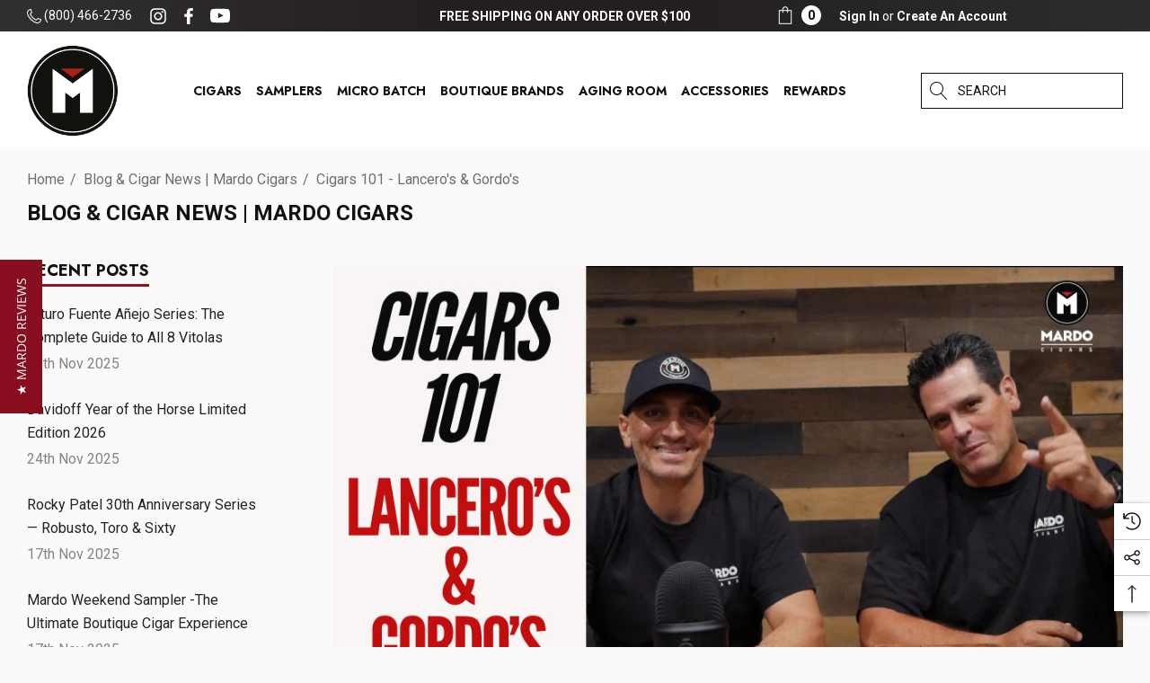

--- FILE ---
content_type: text/html; charset=UTF-8
request_url: https://mardocigars.com/blog/cigars-101-lanceros-gordos/
body_size: 45300
content:


<!DOCTYPE html>
<html class="no-js" lang="en">
    <head>
        <title>Cigars 101 - Lancero&#x27;s &amp; Gordo&#x27;s - Mardo Cigars</title>
        <link rel="dns-prefetch preconnect" href="https://cdn11.bigcommerce.com/s-idc1fh6xzv" crossorigin><link rel="dns-prefetch preconnect" href="https://fonts.googleapis.com/" crossorigin><link rel="dns-prefetch preconnect" href="https://fonts.gstatic.com/" crossorigin>
        <meta property="og:title" content="Cigars 101 - Lancero's & Gordo's" /><meta property="og:url" content="https://mardocigars.com/blog/cigars-101-lanceros-gordos/" /><meta property="og:type" content="article" /><meta property="article:tag" content="cigar" /><meta property="article:tag" content="cigar (art subject)" /><meta property="article:tag" content="cigar (industry)" /><meta property="article:tag" content="cigar 101" /><meta property="article:tag" content="cigar advisor" /><meta property="article:tag" content="cigar aficionado" /><meta property="article:tag" content="cigar obsession" /><meta property="article:tag" content="cigars" /><meta property="article:tag" content="cigars 101" /><meta property="article:tag" content="cigars for beginners" /><meta property="article:tag" content="cigars for dummies" /><meta property="article:tag" content="how to cig" /><meta property="article:tag" content="smoking" /><meta property="article:tag" content="the modern rogue" /><meta property="og:site_name" content="Mardo Cigars" /><meta name="keywords" content="cigars, acid cigars, al capone cigars, best cigars 2022,fat bottom betty cigars, fox cigars,cuban rounds cigars,best cigars,cigars near me, cuban cigars, smoke shop near me"><meta name="description" content="
	Neil:  What&amp;#039;s up everybody? This
is Neil and Gerard with Mardo Cigars.
	Gerard:  What&amp;#039;s up? That&amp;#039;s right.
	Neil:  And you&amp;#039;re watching
Mondays with Mardo&amp;#039;s.
	Neil:  How are we doing today,
guys? Neil and Gerard coming at you live from mardocigars.com.
	Gerard:  What&amp;#039;s going on?
	Neil:  This is Mondays with
Mardo&amp;#039;s.
	Gerard:  That&amp;#039;s right.
	Neil:  Today we are going to be
talking about Cigars 101 topic that has been in our minds for quite some time.
It is the infamous Lancero cigar and the 6X60 Gordo.
	Two Unique Sizes
	Neil:  So the first size we&amp;#039;re
going to talk about, which these kind of have a little myth about them, is the
Lancero size of cigars. Now, G, tell a little bit about these sizes and how
we&amp;#039;ve come to know a little bit about these in our own experience.
	Gerard:  Okay, so obviously we want to
talk about the little thin cigars, better known as a Lancero. And for the
longest time Lanceros, whenever I saw them inside a humidor I thought,
&amp;quot;Nope, not going to happen.&amp;quot; Because first off, I thought it maybe be
very tight draw. It&amp;#039;s kind of very feminine.
	Neil:  I thought it was strictly
for gals, myself early on.
	Gerard:  Yes, so I want really much into
it, until we started getting schooled on Lanceros, and that&amp;#039;s why we&amp;#039;re going
to talk about some Lanceros.
	Neil:  So, that being said, we
have a buddy of ours, we call him Lancero Mike at our retail shop in
California, and he is a huge Lancero guy. He got me going on one of these
probably about a year or two ago, that once I lit this sucker, I couldn&amp;#039;t
believe how good it was, especially with so much wrapper that was giving this
thing a hell of a lot of flavor, that Gerard will definitely talk about.
	Gerard:  Yeah. So one of the biggest
things that we learned is since a Lancero is a smaller ring gauge, the outside
wrapper ... So we have three parts of a cigar, right? We have the outside
wrapper, the binder, and then the filler. So hence in this one, the filler is
going to be a lot less ratio to a wrapper. So the wrapper is going to
consistent majority of the cigar. Therefore, you&amp;#039;re going to get a lot more
flavor of the wrapper. And that&amp;#039;s what&amp;#039;s so big on Lanceros, is you get very
well defined flavors of the wrappers.
	Gerard:  So now, if it&amp;#039;s a very high
grade wrapper and it&amp;#039;s very expensive ... And that&amp;#039;s the most expensive part of
a cigar, is wrappers cost anywhere between 20 to what, $60 a pound.
	Neil:  Very well could be.
	Gerard:  So with that being said,
Lanceros have made a pretty big jump in the industry, I would say. Hence why we
have put together a five-pack here for you guys. And my gosh, let&amp;#039;s say just
right here, Southern Draw, Aladino, Foundation, My Father, Sinistro, all these
guys are jumping on the wagon making very, very good Lancero. So that&amp;#039;s my take
on it.
	Neil:  I agree completely. And
after ... You know, before I had such a closed mind about these skinny, long
cigars, but you guys got to give them a try, especially with the wrapper that
Gerard was talking about, and they are flavorful and delicious.
	Neil:  Now next on the agenda
for regarding these sizes is the 6X60. Now, Gerard is going to get into it in
just a minute, but back to what we were talking about regarding the Lanceros, a
very similar mindset that I had prior to getting into these things, again,
because of the size, these big, fat ring gauges, obviously a 60 ring gauge or
bigger, which is just under a inch in diameter, didn&amp;#039;t appeal to me out of the
gate.
	Neil:  But he&amp;#039;ll tell you a
little bit about our experience and how these came about with obviously a lot
of filler, that gave this sucker a heck of a lot of flavor. But go ahead, G,
talk about these.
	Gerard:  Yeah, so a 60 ring gauge
basically coming off of an inch, so we have 60 fourths of an inch. That&amp;#039;s why
this means 60th of an inch. And it&amp;#039;s pretty big. This one&amp;#039;s hexagon shaped. So
when we were down in Dominican Republic, we&amp;#039;re blending cigars, and we&amp;#039;re
talking about what size are we going to introduce to our cigars, and we&amp;#039;re
thinking about the Churchill, and then somehow, some way, we got into talking
about 6X60. We&amp;#039;re like, no, we don&amp;#039;t want a 6X60.
	Gerard:  Until we blended it and we&amp;#039;re
like, &amp;quot;Wow this is amazing.&amp;quot; Why was that? You&amp;#039;re going to have a
much better description, right? Because you fell in love with it. So I want you
to say more about it.
	Neil:  So we we&amp;#039;re sampling all
kinds of stuff out of the gate when we were down in the Dominican. That being
said, we were kind of going between, like Gerard was talking about, going
Churchill or Gordo within our own lineup.
	Neil:  Again, I had a closed
mindset. And that&amp;#039;s kind of the whole thing about all this. With the Lanceros,
with the Gordos, with these preconceived notions that I had in my mind about
cigars, about flavors, about sizes, about the industry as a whole. Now again, I
was taken to school by this, by the standpoint of getting myself out of the
equation, opening up my mind, and giving something a try.
	Neil:  When we tried these 6X60s
with some of the fillers and some of the blends that we were working with, my
mind immediately said, &amp;quot;No way.&amp;quot; And one of our master blenders down
there said, &amp;quot;Just chill your little butt out and give us a chance.&amp;quot;
And I said, &amp;quot;Fair enough.&amp;quot; So when we lit up that 6X60, holy moly, I
could not put it down. I couldn&amp;#039;t believe it. So I thought this big filler would
be really grassy, disgusting, and God, wasn&amp;#039;t it smooth?
	Gerard:  Yeah.
	Neil:  It was so good.
	Gerard:  The thing is, we thought it was
going to be a very overpowering, a lot of tobacco, it&amp;#039;s just going to knock us
on our ass. What we found out was the ratio of filler is greater than the
wrapper and the binder. So if you have a very good creamy filler, very good
flavors, you&amp;#039;re going to get that overpowering the binder and the wrapper, so
you&amp;#039;re going to get more of the influence of what the blend is.
	Gerard:  And we&amp;#039;re like, &amp;quot;Oh, that&amp;#039;s
what a 6X60 is doing.&amp;quot; So we got to understand that it&amp;#039;s introducing you
to the actual filler blend. And with our education on it, we were amazed, we
were drawn to a whole new way of doing things. So we tossed out the Churchill,
and we brought in the 6X60 in our arsenal.
	Neil:  So after getting into
this, that&amp;#039;s why we wanted to bring some of these to you guys, some of the off
size cigars that we weren&amp;#039;t necessarily drawn to out of the gate. But after
getting a little more education, it&amp;#039;s something that we&amp;#039;ve added to our
repertoire and we enjoy all size sticks.
	Gerard:  Yeah.
	Neil:  Do not want to be closed
minded on anything. So Gerard&amp;#039;s going to go over a couple of these samplers
that we&amp;#039;re going to put together. So don&amp;#039;t forget to click on that link below
because we always got something special for you. But tell them a little bit
about these samplers, G.
	The Cigars
	So what we&amp;#039;ve done, we put together five cigar samplers. We have here a sampler of Lancero. This one includes the Habana Vieja, and it has the My Father La Promesa, the Wise Man Maduro, which is a new size, Wise Man Maduro, Aladino Elegante, and also, obviously the Southern Draw Lancero is included in that five pack. So get on our website, check it out. Go to Samplers, go to the Lancero title and then you&amp;#039;ll see that.
	Gerard: Next what we have is the Gordos, and these are all 6X60. I specifically make sure they&amp;#039;re 6X60, and not a 6X58. I want to stick around this 60 ring gauge. We have a Connecticut from My Father, we have the Back2Back, which has been a very big hit with our website, the very popular hexagon shaped 6X60 Placencia Alta, excuse me, Alma Fuerte. We have the new Farce Maduro from Room 101. And then obviously, the very popular Leaf by Oscar, a 6X60 Maduro.
	Gerard: So the way I designed these is from mild to full. And that&amp;#039;s what we&amp;#039;re going to talk about, I&amp;#039;m assuming, next week?
	Neil: Yes.
	Something for you
	Gerard:  So we&amp;#039;re going to go over that.
I don&amp;#039;t want to spoil any more of that. That&amp;#039;s basically what we put together.
Get on the website, you guys. Check out what we have at samplers. And also, you
can always go and make your own sampler by clicking on single sticks that we
have all over the website. So without that, that&amp;#039;s what I put together, Neil.
Maybe we&amp;#039;ll put some more later. I&amp;#039;m not really sure.
	Neil:  Absolutely.
	Gerard:  This is great.
	Neil:  So we&amp;#039;re always trying to
bring something good to you guys, so check these out. Make sure you tune in for
us. Make sure you subscribe to our channel. Hit the bell to be notified because
we&amp;#039;re coming out with new stuff constantly, and want to keep you guys in tune.
	Neil:  So Gerard and Neil
signing out. See you next week on Mondays with Mardo&amp;#039;s.
	Gerard:  That&amp;#039;s it."><link rel='canonical' href='https://mardocigars.com/blog/cigars-101-lanceros-gordos/' /><meta name='platform' content='bigcommerce.stencil' /><meta property="og:description" content="
	Neil:  What&#039;s up everybody? This
is Neil and Gerard with Mardo Cigars.
	Gerard:  What&#039;s up? That&#039;s right.
	Neil:  And you&#039;re watching
Mondays with Mardo&#039;s.
	Neil:  How are we doing today,
guys? Neil and Gerard coming at you live from mardocigars.com.
	Gerard:  What&#039;s going on?
	Neil:  This is Mondays with
Mardo&#039;s.
	Gerard:  That&#039;s right.
	Neil:  Today we are going to be
talking about Cigars 101 topic that has been in our minds for quite some time.
It is the infamous Lancero cigar and the 6X60 Gordo.
	Two Unique Sizes
	Neil:  So the first size we&#039;re
going to talk about, which these kind of have a little myth about them, is the
Lancero size of cigars. Now, G, tell a little bit about these sizes and how
we&#039;ve come to know a little bit about these in our own experience.
	Gerard:  Okay, so obviously we want to
talk about the little thin cigars, better known as a Lancero. And for the
longest time Lanceros, whenever I saw them inside a humidor I thought,
&quot;Nope, not going to happen.&quot; Because first off, I thought it maybe be
very tight draw. It&#039;s kind of very feminine.
	Neil:  I thought it was strictly
for gals, myself early on.
	Gerard:  Yes, so I want really much into
it, until we started getting schooled on Lanceros, and that&#039;s why we&#039;re going
to talk about some Lanceros.
	Neil:  So, that being said, we
have a buddy of ours, we call him Lancero Mike at our retail shop in
California, and he is a huge Lancero guy. He got me going on one of these
probably about a year or two ago, that once I lit this sucker, I couldn&#039;t
believe how good it was, especially with so much wrapper that was giving this
thing a hell of a lot of flavor, that Gerard will definitely talk about.
	Gerard:  Yeah. So one of the biggest
things that we learned is since a Lancero is a smaller ring gauge, the outside
wrapper ... So we have three parts of a cigar, right? We have the outside
wrapper, the binder, and then the filler. So hence in this one, the filler is
going to be a lot less ratio to a wrapper. So the wrapper is going to
consistent majority of the cigar. Therefore, you&#039;re going to get a lot more
flavor of the wrapper. And that&#039;s what&#039;s so big on Lanceros, is you get very
well defined flavors of the wrappers.
	Gerard:  So now, if it&#039;s a very high
grade wrapper and it&#039;s very expensive ... And that&#039;s the most expensive part of
a cigar, is wrappers cost anywhere between 20 to what, $60 a pound.
	Neil:  Very well could be.
	Gerard:  So with that being said,
Lanceros have made a pretty big jump in the industry, I would say. Hence why we
have put together a five-pack here for you guys. And my gosh, let&#039;s say just
right here, Southern Draw, Aladino, Foundation, My Father, Sinistro, all these
guys are jumping on the wagon making very, very good Lancero. So that&#039;s my take
on it.
	Neil:  I agree completely. And
after ... You know, before I had such a closed mind about these skinny, long
cigars, but you guys got to give them a try, especially with the wrapper that
Gerard was talking about, and they are flavorful and delicious.
	Neil:  Now next on the agenda
for regarding these sizes is the 6X60. Now, Gerard is going to get into it in
just a minute, but back to what we were talking about regarding the Lanceros, a
very similar mindset that I had prior to getting into these things, again,
because of the size, these big, fat ring gauges, obviously a 60 ring gauge or
bigger, which is just under a inch in diameter, didn&#039;t appeal to me out of the
gate.
	Neil:  But he&#039;ll tell you a
little bit about our experience and how these came about with obviously a lot
of filler, that gave this sucker a heck of a lot of flavor. But go ahead, G,
talk about these.
	Gerard:  Yeah, so a 60 ring gauge
basically coming off of an inch, so we have 60 fourths of an inch. That&#039;s why
this means 60th of an inch. And it&#039;s pretty big. This one&#039;s hexagon shaped. So
when we were down in Dominican Republic, we&#039;re blending cigars, and we&#039;re
talking about what size are we going to introduce to our cigars, and we&#039;re
thinking about the Churchill, and then somehow, some way, we got into talking
about 6X60. We&#039;re like, no, we don&#039;t want a 6X60.
	Gerard:  Until we blended it and we&#039;re
like, &quot;Wow this is amazing.&quot; Why was that? You&#039;re going to have a
much better description, right? Because you fell in love with it. So I want you
to say more about it.
	Neil:  So we we&#039;re sampling all
kinds of stuff out of the gate when we were down in the Dominican. That being
said, we were kind of going between, like Gerard was talking about, going
Churchill or Gordo within our own lineup.
	Neil:  Again, I had a closed
mindset. And that&#039;s kind of the whole thing about all this. With the Lanceros,
with the Gordos, with these preconceived notions that I had in my mind about
cigars, about flavors, about sizes, about the industry as a whole. Now again, I
was taken to school by this, by the standpoint of getting myself out of the
equation, opening up my mind, and giving something a try.
	Neil:  When we tried these 6X60s
with some of the fillers and some of the blends that we were working with, my
mind immediately said, &quot;No way.&quot; And one of our master blenders down
there said, &quot;Just chill your little butt out and give us a chance.&quot;
And I said, &quot;Fair enough.&quot; So when we lit up that 6X60, holy moly, I
could not put it down. I couldn&#039;t believe it. So I thought this big filler would
be really grassy, disgusting, and God, wasn&#039;t it smooth?
	Gerard:  Yeah.
	Neil:  It was so good.
	Gerard:  The thing is, we thought it was
going to be a very overpowering, a lot of tobacco, it&#039;s just going to knock us
on our ass. What we found out was the ratio of filler is greater than the
wrapper and the binder. So if you have a very good creamy filler, very good
flavors, you&#039;re going to get that overpowering the binder and the wrapper, so
you&#039;re going to get more of the influence of what the blend is.
	Gerard:  And we&#039;re like, &quot;Oh, that&#039;s
what a 6X60 is doing.&quot; So we got to understand that it&#039;s introducing you
to the actual filler blend. And with our education on it, we were amazed, we
were drawn to a whole new way of doing things. So we tossed out the Churchill,
and we brought in the 6X60 in our arsenal.
	Neil:  So after getting into
this, that&#039;s why we wanted to bring some of these to you guys, some of the off
size cigars that we weren&#039;t necessarily drawn to out of the gate. But after
getting a little more education, it&#039;s something that we&#039;ve added to our
repertoire and we enjoy all size sticks.
	Gerard:  Yeah.
	Neil:  Do not want to be closed
minded on anything. So Gerard&#039;s going to go over a couple of these samplers
that we&#039;re going to put together. So don&#039;t forget to click on that link below
because we always got something special for you. But tell them a little bit
about these samplers, G.
	The Cigars
	So what we&#039;ve done, we put together five cigar samplers. We have here a sampler of Lancero. This one includes the Habana Vieja, and it has the My Father La Promesa, the Wise Man Maduro, which is a new size, Wise Man Maduro, Aladino Elegante, and also, obviously the Southern Draw Lancero is included in that five pack. So get on our website, check it out. Go to Samplers, go to the Lancero title and then you&#039;ll see that.
	Gerard: Next what we have is the Gordos, and these are all 6X60. I specifically make sure they&#039;re 6X60, and not a 6X58. I want to stick around this 60 ring gauge. We have a Connecticut from My Father, we have the Back2Back, which has been a very big hit with our website, the very popular hexagon shaped 6X60 Placencia Alta, excuse me, Alma Fuerte. We have the new Farce Maduro from Room 101. And then obviously, the very popular Leaf by Oscar, a 6X60 Maduro.
	Gerard: So the way I designed these is from mild to full. And that&#039;s what we&#039;re going to talk about, I&#039;m assuming, next week?
	Neil: Yes.
	Something for you
	Gerard:  So we&#039;re going to go over that.
I don&#039;t want to spoil any more of that. That&#039;s basically what we put together.
Get on the website, you guys. Check out what we have at samplers. And also, you
can always go and make your own sampler by clicking on single sticks that we
have all over the website. So without that, that&#039;s what I put together, Neil.
Maybe we&#039;ll put some more later. I&#039;m not really sure.
	Neil:  Absolutely.
	Gerard:  This is great.
	Neil:  So we&#039;re always trying to
bring something good to you guys, so check these out. Make sure you tune in for
us. Make sure you subscribe to our channel. Hit the bell to be notified because
we&#039;re coming out with new stuff constantly, and want to keep you guys in tune.
	Neil:  So Gerard and Neil
signing out. See you next week on Mondays with Mardo&#039;s.
	Gerard:  That&#039;s it." />
<meta property="og:image" content="https://cdn11.bigcommerce.com/s-idc1fh6xzv/product_images/uploaded_images/cigars-101-thumb-crop4.jpg" />
<meta property="fb:admins" content="nbg@cox.net" />

        
        
<script type="application/ld+json">
{
  "name": "Cigars 101 - Lancero&#x27;s &amp; Gordo&#x27;s",
  "url": "https://mardocigars.com/blog/cigars-101-lanceros-gordos/",
  "datePublished": "2nd Sep 2019",
  "dateModified": "",
  "headline": "Cigars 101 - Lancero&#x27;s &amp; Gordo&#x27;s",
  "author": "Tyler Enos",
  "publisher": {
    "name": "Mardo Cigars",
    "logo": {
      "@type": "ImageObject",
      "url": "https://cdn11.bigcommerce.com/s-idc1fh6xzv/stencil/095717b0-a5e9-013d-e79f-2aa277df2fb9/e/d3d78420-9006-013e-e177-364bb50f193f/img/custom/logo.png"
    },
    "@context": "http://schema.org",
    "@type": "Organization"
  },
  "image": "https://cdn11.bigcommerce.com/s-idc1fh6xzv/images/stencil/1280x1280/uploaded_images/cigars-101-thumb-crop4.jpg?t=1567297370",
  "@context": "http://schema.org",
  "@type": "Article"
}
</script>


        <link href="https://cdn11.bigcommerce.com/s-idc1fh6xzv/product_images/mardo-solo-32x32.png?t&#x3D;1537391473" rel="shortcut icon">
        <meta name="viewport" content="width=device-width, initial-scale=1">

        <script>
            // Change document class from no-js to js so we can detect this in css
            document.documentElement.className = document.documentElement.className.replace('no-js', 'js');
        </script>

        <script>
    function browserSupportsAllFeatures() {
        return window.Promise
            && window.fetch
            && window.URL
            && window.URLSearchParams
            && window.WeakMap
            // object-fit support
            && ('objectFit' in document.documentElement.style);
    }

    function loadScript(src) {
        var js = document.createElement('script');
        js.src = src;
        js.onerror = function () {
            console.error('Failed to load polyfill script ' + src);
        };
        document.head.appendChild(js);
    }

    if (!browserSupportsAllFeatures()) {
        loadScript('https://cdn11.bigcommerce.com/s-idc1fh6xzv/stencil/2e552700-b447-013e-49e7-765aeb603615/e/d3d78420-9006-013e-e177-364bb50f193f/dist/theme-bundle.polyfills.js');
    }
</script>
        <script>window.consentManagerTranslations = `{"locale":"en","locales":{"consent_manager.data_collection_warning":"en","consent_manager.accept_all_cookies":"en","consent_manager.gdpr_settings":"en","consent_manager.data_collection_preferences":"en","consent_manager.use_data_by_cookies":"en","consent_manager.data_categories_table":"en","consent_manager.allow":"en","consent_manager.accept":"en","consent_manager.deny":"en","consent_manager.dismiss":"en","consent_manager.reject_all":"en","consent_manager.category":"en","consent_manager.purpose":"en","consent_manager.functional_category":"en","consent_manager.functional_purpose":"en","consent_manager.analytics_category":"en","consent_manager.analytics_purpose":"en","consent_manager.targeting_category":"en","consent_manager.advertising_category":"en","consent_manager.advertising_purpose":"en","consent_manager.essential_category":"en","consent_manager.esential_purpose":"en","consent_manager.yes":"en","consent_manager.no":"en","consent_manager.not_available":"en","consent_manager.cancel":"en","consent_manager.save":"en","consent_manager.back_to_preferences":"en","consent_manager.close_without_changes":"en","consent_manager.unsaved_changes":"en","consent_manager.by_using":"en","consent_manager.agree_on_data_collection":"en","consent_manager.change_preferences":"en","consent_manager.cancel_dialog_title":"en","consent_manager.privacy_policy":"en","consent_manager.allow_category_tracking":"en","consent_manager.disallow_category_tracking":"en"},"translations":{"consent_manager.data_collection_warning":"We use cookies (and other similar technologies) to collect data to improve your shopping experience.","consent_manager.accept_all_cookies":"Accept All Cookies","consent_manager.gdpr_settings":"Settings","consent_manager.data_collection_preferences":"Website Data Collection Preferences","consent_manager.use_data_by_cookies":" uses data collected by cookies and JavaScript libraries to improve your shopping experience.","consent_manager.data_categories_table":"The table below outlines how we use this data by category. To opt out of a category of data collection, select 'No' and save your preferences.","consent_manager.allow":"Allow","consent_manager.accept":"Accept","consent_manager.deny":"Deny","consent_manager.dismiss":"Dismiss","consent_manager.reject_all":"Reject all","consent_manager.category":"Category","consent_manager.purpose":"Purpose","consent_manager.functional_category":"Functional","consent_manager.functional_purpose":"Enables enhanced functionality, such as videos and live chat. If you do not allow these, then some or all of these functions may not work properly.","consent_manager.analytics_category":"Analytics","consent_manager.analytics_purpose":"Provide statistical information on site usage, e.g., web analytics so we can improve this website over time.","consent_manager.targeting_category":"Targeting","consent_manager.advertising_category":"Advertising","consent_manager.advertising_purpose":"Used to create profiles or personalize content to enhance your shopping experience.","consent_manager.essential_category":"Essential","consent_manager.esential_purpose":"Essential for the site and any requested services to work, but do not perform any additional or secondary function.","consent_manager.yes":"Yes","consent_manager.no":"No","consent_manager.not_available":"N/A","consent_manager.cancel":"Cancel","consent_manager.save":"Save","consent_manager.back_to_preferences":"Back to Preferences","consent_manager.close_without_changes":"You have unsaved changes to your data collection preferences. Are you sure you want to close without saving?","consent_manager.unsaved_changes":"You have unsaved changes","consent_manager.by_using":"By using our website, you're agreeing to our","consent_manager.agree_on_data_collection":"By using our website, you're agreeing to the collection of data as described in our ","consent_manager.change_preferences":"You can change your preferences at any time","consent_manager.cancel_dialog_title":"Are you sure you want to cancel?","consent_manager.privacy_policy":"Privacy Policy","consent_manager.allow_category_tracking":"Allow [CATEGORY_NAME] tracking","consent_manager.disallow_category_tracking":"Disallow [CATEGORY_NAME] tracking"}}`;</script>

        <script>
            window.lazySizesConfig = window.lazySizesConfig || {};
            window.lazySizesConfig.loadMode = 1;
        </script>
        <script async src="https://cdn11.bigcommerce.com/s-idc1fh6xzv/stencil/2e552700-b447-013e-49e7-765aeb603615/e/d3d78420-9006-013e-e177-364bb50f193f/dist/theme-bundle.head_async.js"></script>
        
        <script src="https://apps.elfsight.com/p/platform.js"></script>

        <script src="https://ajax.googleapis.com/ajax/libs/webfont/1.6.26/webfont.js"></script>

        <!-- Yotpo Loyalty script -->
        <script src="https://cdn-widgetsrepository.yotpo.com/v1/loader/7zz36j1MvQTra6o9kpv1Fw" async></script>

        <script>
            WebFont.load({
                custom: {
                    families: ['Karla', 'Roboto', 'Source Sans Pro', 'Jost', 'Playfair Display']
                },
                classes: false
            });
        </script>

        <link href="https://fonts.googleapis.com/css?family=Jost:700,500,600&display=swap" rel="stylesheet">
        <link data-stencil-stylesheet href="https://cdn11.bigcommerce.com/s-idc1fh6xzv/stencil/2e552700-b447-013e-49e7-765aeb603615/e/d3d78420-9006-013e-e177-364bb50f193f/css/theme-47a50980-bf54-013e-541f-763f28f14146.css" rel="stylesheet">

        <link rel="stylesheet" href="//code.jquery.com/ui/1.13.2/themes/base/jquery-ui.css">

        <!-- Start Tracking Code for analytics_googleanalytics -->

<script async src="https://www.googletagmanager.com/gtag/js?id=UA-93721636-1"></script>
<script>
window.dataLayer = window.dataLayer || [];
function gtag(){dataLayer.push(arguments);}
gtag('js', new Date());
gtag('config', 'UA-93721636-1');

function trackEcommerce() {
    function gaAddTrans(orderID, store, total, tax, shipping, city, state, country, currency, channelInfo) {
        var transaction = {
            id: orderID,
            affiliation: store,
            revenue: total,
            tax: tax,
            shipping: shipping,
            city: city,
            state: state,
            country: country
        };

        if (currency) {
            transaction.currency = currency;
        }

        ga('ecommerce:addTransaction', transaction);
    }
    
    function gaAddItems(orderID, sku, product, variation, price, qty) {
        ga('ecommerce:addItem', {
            id: orderID,
            sku: sku,
            name: product,
            category: variation,
            price: price,
            quantity: qty
        });
    }

    function gaTrackTrans() {
        ga('ecommerce:send');
    }

    function gtagAddTrans(orderID, store, total, tax, shipping, city, state, country, currency, channelInfo) {
        this.transaction = {
            transaction_id: orderID,
            affiliation: store,
            value: total,
            tax: tax,
            shipping: shipping,
            items: []
        };

        if (currency) {
            this.transaction.currency = currency;
        }
    }

    function gtagAddItem(orderID, sku, product, variation, price, qty) {
        this.transaction.items.push({
            id: sku,
            name: product,
            category: variation,
            price: price,
            quantity: qty
        });
    }

    function gtagTrackTrans() {
        gtag('event', 'purchase', this.transaction);        
        this.transaction = null;
    }

    if (typeof gtag === 'function') {
        this._addTrans = gtagAddTrans;
        this._addItem = gtagAddItem;
        this._trackTrans = gtagTrackTrans;
    } else if (typeof ga === 'function') {
        this._addTrans = gaAddTrans;
        this._addItem = gaAddItems;
        this._trackTrans = gaTrackTrans;
    }
}

var pageTracker = new trackEcommerce();

</script>  
<!-- Google Tag Manager -->
<script>(function(w,d,s,l,i){w[l]=w[l]||[];w[l].push({'gtm.start':
new Date().getTime(),event:'gtm.js'});var f=d.getElementsByTagName(s)[0],
j=d.createElement(s),dl=l!='dataLayer'?'&l='+l:'';j.async=true;j.src=
'https://www.googletagmanager.com/gtm.js?id='+i+dl;f.parentNode.insertBefore(j,f);
})(window,document,'script','dataLayer','GTM-KFDN5DL');</script>
<!-- End Google Tag Manager -->
<script src="https://conduit.mailchimpapp.com/js/stores/store_sg5gvfuxbestmqrhba28/conduit.js"></script>

<!-- Start Rejoiner Checkout Tags -->
<script>
var rejoinerAcct = {
  siteId: 'gv3GBNv',
  domain: 'mardocigars.com',
};

var _rejoiner = _rejoiner || [];

_rejoiner.push(['setAccount', rejoinerAcct.siteId]);
_rejoiner.push(['setDomain', rejoinerAcct.domain]);

(function() {
    var s = document.createElement('script');
    s.type = 'text/javascript';
    s.async = true;
    s.src = 'https://cdn.rejoiner.com/js/v4/rj2.lib.js';
    var x = document.getElementsByTagName('script')[0];
    x.parentNode.insertBefore(s, x);
})();

function getRejoinerCart(cart) {
  return cart.lineItems.physicalItems.reduce(function (rejoinerCart, item) {
    var qtyPrice = Math.round(item.extendedListPrice * 100);
    rejoinerCart.cart_data.cart_value += qtyPrice;
    rejoinerCart.cart_data.cart_item_count += item.quantity;
    rejoinerCart.cart_items.push({
      product_id: item.productId,
      variant_id: item.variantId,
      sku: item.sku,
      name: item.name,
      price: Math.round(item.listPrice * 100),
      item_qty: item.quantity,
      qty_price: qtyPrice,
      product_url: item.url,
      image_url: item.imageUrl,
    });
    return rejoinerCart;
  }, {
    cart_data: {
      cart_id: cart.id,
      cart_value: 0,
      cart_item_count: 0,
    },
    cart_items: [],
  })
};

var getCartRequest = new XMLHttpRequest();
var cartUrl = '/api/storefront/cart?include=lineItems.physicalItems.options';
getCartRequest.open('GET', cartUrl, true);
getCartRequest.onload = function () {
  if (this.status === 200) {
    var cart = JSON.parse(this.responseText)[0];
    if (cart) {
      var rejoinerCart = getRejoinerCart(cart);
        _rejoiner.push(['setCartData', rejoinerCart.cart_data]);
        rejoinerCart.cart_items.forEach(function(rejoinerCartItem) {
          _rejoiner.push(['setCartItem', rejoinerCartItem])
        });
      
    }
  }
};

getCartRequest.send();
</script>
<!-- End Rejoiner Checkout Tags -->

<!-- Style for Checkout page -->
<link href="https://fonts.googleapis.com/css?family=Nunito+Sans:300,400,600,700,800,900|Roboto:300,400,500,700,900" rel="stylesheet">
<link href="https://fonts.googleapis.com/css?family=Playfair+Display:400,700&display=swap" rel="stylesheet">
<style>
body {
font-family: 'Roboto', sans-serif;
font-size: 16px;
color: #001514;
}
h4 {
font-family: 'Roboto', sans-serif;
font-weight: bold;
}
input.Textbox, textarea, input[type="text"] {
font-family: 'Roboto', sans-serif;
}
#Header {
background: #280000;
border-bottom: 1px solid #280000;
}
.header-logo {
text-align: center;
}
.ExpressCheckoutBlock .ExpressCheckoutTitle h3 {
font-family: 'Playfair Display', serif;
font-size: 33px;
color: #880D1E;
}
.ExpressCheckoutBlock .step {
font-family: 'Playfair Display', serif;
background-color: #880D1E;
font-size: 22px;
line-height: 32px;
}
.ExpressCheckoutBlockCollapsed .step {
opacity: 0.7;
line-height: 28px;
}
.ExpressCheckoutBlockCollapsed .ExpressCheckoutTitle h3 {
opacity: 0.7;
}
.btn {
font-family: 'Roboto', sans-serif;
font-size: 16px;
background-color: #880D1E;
color: #fff;
}
.btn:hover {
background-color: #b22222;
}
.HorizontalFormContainer dt, .HorizontalFormContainer dd {
font-size: 14px;
}
.ExpressCheckoutBlockCompleted a.ChangeLink {
background-color: #880D1E;
color: #fff;
}
.ExpressCheckoutBlockCompleted a.ChangeLink:hover {
background-color: #b22222;
color: #fff;
}
.ExpressCheckoutBlockCollapsed .step {
transform: scale(1);
    -webkit-transform: scale(1);
    -moz-transform: scale(1);
}
.ExpressCheckoutBlockCompleted .ExpressCheckoutCompletedContent {
color: #001514;
margin-top: 5px;
font-size: 14px;
}
.footer-links p {
text-align: center;
color: #001514;
font-size: 14px;
}
</style>


<!-- End Tracking Code for analytics_googleanalytics -->

<!-- Start Tracking Code for analytics_googleanalytics4 -->

<script data-cfasync="false" src="https://cdn11.bigcommerce.com/shared/js/google_analytics4_bodl_subscribers-358423becf5d870b8b603a81de597c10f6bc7699.js" integrity="sha256-gtOfJ3Avc1pEE/hx6SKj/96cca7JvfqllWA9FTQJyfI=" crossorigin="anonymous"></script>
<script data-cfasync="false">
  (function () {
    window.dataLayer = window.dataLayer || [];

    function gtag(){
        dataLayer.push(arguments);
    }

    function initGA4(event) {
         function setupGtag() {
            function configureGtag() {
                gtag('js', new Date());
                gtag('set', 'developer_id.dMjk3Nj', true);
                gtag('config', 'G-8EV30W7YRX');
            }

            var script = document.createElement('script');

            script.src = 'https://www.googletagmanager.com/gtag/js?id=G-8EV30W7YRX';
            script.async = true;
            script.onload = configureGtag;

            document.head.appendChild(script);
        }

        setupGtag();

        if (typeof subscribeOnBodlEvents === 'function') {
            subscribeOnBodlEvents('G-8EV30W7YRX', false);
        }

        window.removeEventListener(event.type, initGA4);
    }

    

    var eventName = document.readyState === 'complete' ? 'consentScriptsLoaded' : 'DOMContentLoaded';
    window.addEventListener(eventName, initGA4, false);
  })()
</script>

<!-- End Tracking Code for analytics_googleanalytics4 -->


<script type="text/javascript">
var BCData = {};
</script>

<!-- Start Rejoiner Tags -->
<script>
var rejoinerAcct = {
  siteId: 'gv3GBNv',
  domain: 'mardocigars.com' 
};

var _rejoiner = _rejoiner || [];

_rejoiner.push(['setAccount', rejoinerAcct.siteId]);
_rejoiner.push(['setDomain', rejoinerAcct.domain]);

(function() {
    var s = document.createElement('script');
    s.type = 'text/javascript';
    s.async = true;
    s.src = 'https://cdn.rejoiner.com/js/v4/rj2.lib.js';
    var x = document.getElementsByTagName('script')[0];
    x.parentNode.insertBefore(s, x);
})();


function getRejoinerCart(cart) {
  return cart.lineItems.physicalItems.reduce(function (rejoinerCart, item) {
    var qtyPrice = Math.round(item.extendedListPrice * 100);
    rejoinerCart.cart_data.cart_value += qtyPrice;
    rejoinerCart.cart_data.cart_item_count += item.quantity;
    rejoinerCart.cart_items.push({
      product_id: item.productId,
      variant_id: item.variantId,
      sku: item.sku,
      name: item.name,
      price: Math.round(item.listPrice * 100),
      item_qty: item.quantity,
      qty_price: qtyPrice,
      product_url: item.url,
      image_url: item.imageUrl,
    });
    return rejoinerCart;
  }, {
    cart_data: {
      cart_id: cart.id,
      cart_value: 0,
      cart_item_count: 0,
    },
    cart_items: [],
  })
};

  var getCartRequest = new XMLHttpRequest();
  var cartUrl = '/api/storefront/cart?include=lineItems.physicalItems.options';
  getCartRequest.open('GET', cartUrl, true);
  getCartRequest.onload = function () {
    if (this.status === 200) {
      var cart = JSON.parse(this.responseText)[0];
      if (cart) {
        var rejoinerCart = getRejoinerCart(cart);
          _rejoiner.push(['setCartData', rejoinerCart.cart_data]);
          rejoinerCart.cart_items.forEach(function(rejoinerCartItem) {
            _rejoiner.push(['setCartItem', rejoinerCartItem])
          });
        
      }
    }
  };

  getCartRequest.send();
</script>
<!-- End Rejoiner Tags -->
<script src="https://cdn-widgetsrepository.yotpo.com/v1/loader/7zz36j1MvQTra6o9kpv1Fw" async></script><script type="text/javascript">
    (function(c,l,a,r,i,t,y){
        c[a]=c[a]||function(){(c[a].q=c[a].q||[]).push(arguments)};
        t=l.createElement(r);t.async=1;t.src="https://www.clarity.ms/tag/"+i;
        y=l.getElementsByTagName(r)[0];y.parentNode.insertBefore(t,y);
    })(window, document, "clarity", "script", "t2grcqh337");
</script><script src="https://jsappcdn.hikeorders.com/main/assets/js/hko-accessibility.min.js?widgetId=lSbTwdZhP1w4"></script><script type="application/ld+json">
{
  "@context": "http://schema.org",
  "@type": "WebSite",
  "@id": "https://mardocigars.com/#website",
  "url": "https://mardocigars.com",
  "name": "Mardo Cigars",
  "description": "Mardo Cigars is a premier boutique cigar destination offering rare small-batch blends and iconic premium brands for true cigar aficionados. Since 1994, we’ve curated the finest cigars from top tobacco houses worldwide—Padron, Davidoff, Arturo Fuente, Tatuaje, and more—delivering authentic craftsmanship, education, and community for passionate cigar lovers around the globe.",
  "image": "https://cdn11.bigcommerce.com/s-idc1fh6xzv/stencil/095717b0-a5e9-013d-e79f-2aa277df2fb9/e/d3d78420-9006-013e-e177-364bb50f193f/img/custom/logo.png"
}
</script>

<script type="application/ld+json">
{
  "@context": "http://schema.org",
  "@type": "Organization",
  "@id": "https://mardocigars.com/#organization",
  "legalName": "Mardo Cigars",
  "address": "4801 S Tamiami Trl, Sarasota, FL 34231, United States",
  "email": "info@mardocigars.com",
  "telephone": "+1 (941)-706-3325",
  "sameAs": [
    "https://www.instagram.com/mardocigars/",
    "https://www.facebook.com/mardocigars/",
    "https://www.youtube.com/@MardoCigars",
    "mailto:info@mardocigars.com",
    "https://www.mardocigars.com"
  ]
}
</script>

<script type="application/ld+json">
{
  "@context": "http://schema.org",
  "@type": "LocalBusiness",
  "@id": "https://mardocigars.com/#localbusiness",
  "name": "Mardo Cigars",
  "address": "4801 S Tamiami Trl, Sarasota, FL 34231, United States",
  "image": "https://cdn11.bigcommerce.com/s-idc1fh6xzv/stencil/095717b0-a5e9-013d-e79f-2aa277df2fb9/e/d3d78420-9006-013e-e177-364bb50f193f/img/custom/logo.png",
  "openingHours": "Mo 10:00-17:00, Tu 10:00-17:00, We 10:00-17:00, Th 10:00-17:00, Fr 10:00-17:00, Sa Closed, Su Closed"
}
</script>
<!-- Google Tag Manager -->
<script>(function(w,d,s,l,i){w[l]=w[l]||[];w[l].push({'gtm.start':
new Date().getTime(),event:'gtm.js'});var f=d.getElementsByTagName(s)[0],
j=d.createElement(s),dl=l!='dataLayer'?'&l='+l:'';j.async=true;j.src=
'https://www.googletagmanager.com/gtm.js?id='+i+dl;f.parentNode.insertBefore(j,f);
})(window,document,'script','dataLayer','GTM-PF42CNMK');</script>
<!-- End Google Tag Manager -->
 <script data-cfasync="false" src="https://microapps.bigcommerce.com/bodl-events/1.9.4/index.js" integrity="sha256-Y0tDj1qsyiKBRibKllwV0ZJ1aFlGYaHHGl/oUFoXJ7Y=" nonce="" crossorigin="anonymous"></script>
 <script data-cfasync="false" nonce="">

 (function() {
    function decodeBase64(base64) {
       const text = atob(base64);
       const length = text.length;
       const bytes = new Uint8Array(length);
       for (let i = 0; i < length; i++) {
          bytes[i] = text.charCodeAt(i);
       }
       const decoder = new TextDecoder();
       return decoder.decode(bytes);
    }
    window.bodl = JSON.parse(decodeBase64("[base64]"));
 })()

 </script>

<script nonce="">
(function () {
    var xmlHttp = new XMLHttpRequest();

    xmlHttp.open('POST', 'https://bes.gcp.data.bigcommerce.com/nobot');
    xmlHttp.setRequestHeader('Content-Type', 'application/json');
    xmlHttp.send('{"store_id":"999946921","timezone_offset":"-5.0","timestamp":"2026-01-02T17:01:23.12841800Z","visit_id":"ce06687c-ccac-4344-9219-dac7c16898e2","channel_id":1}');
})();
</script>

    </head>
    <body class="page-type-blog_post" data-page-type="blog_post">
        <svg data-src="https://cdn11.bigcommerce.com/s-idc1fh6xzv/stencil/2e552700-b447-013e-49e7-765aeb603615/e/d3d78420-9006-013e-e177-364bb50f193f/img/icon-sprite.svg" class="icons-svg-sprite"></svg>

        <a href="#main-content" class="skip-to-main-link">Skip to main content</a>

<header class="header header-sticky" role="banner">
    <div class="halo-topHeader">
        <div class="container">
            <nav class="navUser">
    <div class="top-menu-tab" data-menu-tab>
        <a href="tel:(800) 466-2736" class="text desktop-phone">
            <svg class="icon" role="img" aria-label="Phone:">
                <title>Phone:</title>
                <desc>Phone:</desc>
                <use xlink:href="#icon-phone"></use>
            </svg>
            (800) 466-2736
        </a>
            <ul class="socialLinks socialLinks--alt">
            <li class="socialLinks-item">
                <a class="icon icon--instagram" href="https://www.instagram.com/mardocigars/" target="_blank" rel="noopener" aria-label="Open instagram in a new tab">
                    <svg class="icon" role="img" aria-label="instagram">
                        <title>instagram</title>
                        <desc>instagram</desc>
                        <use xlink:href="#icon-instagram"></use>
                    </svg>
                </a>
            </li>
            <li class="socialLinks-item">
                <a class="icon icon--facebook" href="https://www.facebook.com/mardocigars/" target="_blank" rel="noopener" aria-label="Open facebook in a new tab">
                    <svg class="icon" role="img" aria-label="facebook">
                        <title>facebook</title>
                        <desc>facebook</desc>
                        <use xlink:href="#icon-facebook"></use>
                    </svg>
                </a>
            </li>
            <li class="socialLinks-item">
                <a class="icon icon--youtube" href="https://www.youtube.com/channel/UC20t9BB9QM1Hcab5P8-TjVw" target="_blank" rel="noopener" aria-label="Open youtube in a new tab">
                    <svg class="icon" role="img" aria-label="youtube">
                        <title>youtube</title>
                        <desc>youtube</desc>
                        <use xlink:href="#icon-youtube"></use>
                    </svg>
                </a>
            </li>
    </ul>
    </div>
    <div class="navUser-section navUser-section--text">
            <div class="navUser-item navUser-item--text">
                <div class="navUser-item__item">
                    <span class="navUser-action">FREE SHIPPING ON ANY ORDER OVER $100</span>
                </div>
            </div>
    </div>
    <ul class="navUser-section navUser-section--alt">
        <li class="navUser-item navUser-item--cart">
            <a class="navUser-action" data-cart-preview data-options="align:right" href="/cart.php" aria-label="Cart with 0 items">
                <span class="navUser-item-cartLabel">
                    <svg class="icon" role="img" aria-label="Review Your Cart">
                        <title>Review Your Cart</title>
                        <desc>Review Your Cart</desc>
                        <use xlink:href="#icon-cart"></use>
                    </svg>
                </span>
                <span class="cart-text">Shopping Cart</span>
                <span class="countPill cart-quantity">0</span>
            </a>
            <div class="dropdown-cart" id="cart-preview-dropdown" aria-hidden="true"></div>
        </li>
        <li class="navUser-item navUser-item--account">
            <div class="navUser-item__item">
                    <a class="navUser-action" href="/login.php" aria-label="Sign in" data-login-form>
                        <span class="login-text">Sign In</span>
                    </a>
                    <span class="login-text">or</span>
                    <a class="navUser-action" href="/login.php?action&#x3D;create_account" aria-label="Create An Account">Create An Account</a>
            </div>
        </li>
    </ul>
</nav>
        </div>
    </div>

    <div class="halo-middleHeader">
        <div class="container">
            <div class="middleHeader-item text-left">
                <div class="middleHeader-item__item item--hamburger">
                    <a class="mobileMenu-toggle" href="#" data-mobile-menu-toggle="menu">
                        <span class="mobileMenu-toggleIcon">Toggle menu</span>
                    </a>
                </div>
                <div class="middleHeader-item__item item--searchMobile">
                    <a class="navUser-action" href="#" data-search="quickSearch" aria-controls="quickSearch" aria-expanded="false">
                        <div class="navUser-icon">
                            <svg class="icon" role="img" aria-label="Search">
                                <title>Search</title>
                                <desc>Search</desc>
                                <use xlink:href="#icon-search"></use>
                            </svg>
                        </div>
                    </a>
                </div>
            </div>
            <div class="middleHeader-item text-center">
                <div class="middleHeader-item__item item--logo">
                        <div class="header-logo">
                            <a href="https://mardocigars.com/" class="header-logo__link" data-header-logo-link>
            <div class="header-logo-image-container">
                <img class="header-logo-image" src="https://cdn11.bigcommerce.com/s-idc1fh6xzv/stencil/2e552700-b447-013e-49e7-765aeb603615/e/d3d78420-9006-013e-e177-364bb50f193f/img/custom/logo.png" alt="Mardo Cigars" title="Mardo Cigars">
            </div>
</a>
                        </div>
                </div>
            </div>
            <div class="middleHeader-item text-right">
                <div class="middleHeader-item__item item--account">
                    <a class="navUser-action" href="/login.php" aria-label="Sign in" data-login-form>
                        <div class="navUser-icon">
                            <svg class="icon" role="img" aria-label="Account">
                                <title>Account</title>
                                <desc>Account</desc>
                                <use xlink:href="#icon-user"></use>
                            </svg>
                        </div>
                    </a>
                </div>
                <div class="middleHeader-item__item item--cart halo-cart">
                    <a class="navUser-action" data-cart-preview data-options="align:right" href="/cart.php" aria-label="Cart with 0 items">
                        <div class="navUser-icon navUser-item-cartIcon">
                            <svg class="icon" role="img" aria-label="Review Your Cart">
                                <title>Review Your Cart</title>
                                <desc>Review Your Cart</desc>
                                <use xlink:href="#icon-cart"></use>
                            </svg>
                            <span class="countPill cart-quantity">0</span>
                        </div>
                    </a>
                </div>
            </div>
        </div>
    </div>

    <div class="halo-bottomHeader" data-prevent-quick-search-close>
        <div class="container">
                <div class="bottomHeader-item text-left">
                    <div class="bottomHeader-item__item item--sticky-logo">
                            <div class="header-logo">
                                <a href="https://mardocigars.com/" class="header-logo__link" data-header-logo-link>
            <div class="header-logo-image-container">
                <img class="header-logo-image" src="https://cdn11.bigcommerce.com/s-idc1fh6xzv/stencil/2e552700-b447-013e-49e7-765aeb603615/e/d3d78420-9006-013e-e177-364bb50f193f/img/custom/logo.png" alt="Mardo Cigars" title="Mardo Cigars">
            </div>
</a>
                            </div>
                    </div>
                </div>

                <div class="bottomHeader-item text-center">
                    <div class="navPages-container bottomHeader-item__item" id="menu" data-menu>
                        <nav class="navPages">
    <ul class="navPages-list navPages-list-megamenu navPages-list-depth-max">
                <li class="navPages-item has-dropdown ">
                            <p class="navPages-action navPages-action-lv1 navPages-action-depth-max has-subMenu is-root" data-label="https://mardocigars.com/cigars/" data-index="0">
        <a class="text" href="https://mardocigars.com/cigars/" aria-label="Cigars">
          <span>Cigars</span>
        </a>
        <span class="navPages-action-moreIcon" aria-hidden="true">
            <svg class="icon"><use xlink:href="#icon-chevron-down" /></svg>
        </span>
    </p>
    <div class="navPage-subMenu navPage-subMenu-horizontal level-2" id="navPages-3720" aria-hidden="true" tabindex="-1">
    <ul class="navPage-subMenu-list">
        <li class="navPage-subMenu-item-parent navPage-subMenu-item-child navPage-subMenu-title">
            <p class="navPage-subMenu-action navPages-action navPages-action-lv1 navPages-action-depth-max has-subMenu">
                <span class="navPages-action-moreIcon" aria-hidden="true">
                    <svg class="icon"><use xlink:href="#icon-long-arrow-left" /></svg>
                </span>
                <a class="text" href="https://mardocigars.com/cigars/"><span>Cigars</span></a>
            </p>
        </li>
        <li class="navPage-subMenu-item-child navPages-action-end navPage-subMenu-all">
            <a class="navPage-subMenu-action navPages-action navPages-action-lv1 no-subMenu" href="https://mardocigars.com/cigars/">
                <span class="text">All Cigars</span>
            </a>
        </li>
                    <li class="navPage-subMenu-item-child has-dropdown ">
    <p class="navPage-subMenu-action navPages-action navPages-action-lv2 navPages-action-depth-max has-subMenu" data-navId="navPages-1328">
        <a class="text" href="https://mardocigars.com/cigars/all-cigars/"><span>All Cigars</span></a>
        <span class="navPages-action-moreIcon" aria-hidden="true">
            <svg class="icon"><use xlink:href="#icon-chevron-down" /></svg>
        </span>
    </p>
    <div class="navPage-subMenu navPage-subMenu-horizontal level-3 " aria-hidden="true" tabindex="-1">
        <ul class="navPage-subMenu-list">
            <li class="navPage-subMenu-item-parent navPage-subMenu-item-child navPage-subMenu-title">
                <p class="navPage-subMenu-action navPages-action navPages-action-lv2">
                    <span class="navPages-action-moreIcon" aria-hidden="true">
                        <svg class="icon"><use xlink:href="#icon-long-arrow-left" /></svg>
                    </span>
                    <a class="text" href="https://mardocigars.com/cigars/all-cigars/"><span>All Cigars</span></a>
                </p>
            </li>
            <li class="navPage-subMenu-item-child navPages-action-end navPage-subMenu-all">
                <a class="navPage-subMenu-action navPages-action navPages-action-lv2 no-subMenu" href="https://mardocigars.com/cigars/all-cigars/">
                    <span class="text">All All Cigars</span>
                </a>
            </li>
                <li class="navPage-subMenu-item-child navPages-action-end "  >
                    <a class="navPage-subMenu-action navPages-action navPages-action-lv3 no-subMenu level-3" href="https://mardocigars.com/cigars/all-cigars/mardo-money/">
                        <span class="text">Mardo Money</span>
                    </a>
                </li>
                <li class="navPage-subMenu-item-child navPages-action-end "  >
                    <a class="navPage-subMenu-action navPages-action navPages-action-lv3 no-subMenu level-3" href="https://mardocigars.com/cigars/all-cigars/limited-editions/">
                        <span class="text">Limited Editions</span>
                    </a>
                </li>
                <li class="navPage-subMenu-item-child navPages-action-end brands-menu"  data-brand-letter="s">
                    <a class="navPage-subMenu-action navPages-action navPages-action-lv3 no-subMenu level-3" href="https://mardocigars.com/cigars/all-cigars/shop-by-brand/">
                        <span class="text">Shop By Brand</span>
                    </a>
                        <ul style="display:none;">
                                <li data-brand-letter="l">Luciano Cigars</li>
                                <li data-brand-letter="s">Segovias de Estelli</li>
                                <li data-brand-letter="m">Mardo Boutiques</li>
                                <li data-brand-letter="l">La Palina</li>
                                <li data-brand-letter="f">Freud Cigar Co.</li>
                                <li data-brand-letter="c">Casa 1910</li>
                                <li data-brand-letter="a">Ace Prime</li>
                                <li data-brand-letter="a">ACID</li>
                                <li data-brand-letter="a">Aganorsa Leaf</li>
                                <li data-brand-letter="a">Aladino</li>
                                <li data-brand-letter="a">Alec Bradley</li>
                                <li data-brand-letter="a">Artesano Del Tobacco</li>
                                <li data-brand-letter="a">Arturo Fuente Cigars</li>
                                <li data-brand-letter="a">Ashton</li>
                                <li data-brand-letter="a">Atabey Cigars</li>
                                <li data-brand-letter="b">Back2Back by Davidoff</li>
                                <li data-brand-letter="o">Ozgener Family Cigars</li>
                                <li data-brand-letter="f">Fosforo</li>
                                <li data-brand-letter="l">Los Statos Deluxe</li>
                                <li data-brand-letter="a">Angelenos</li>
                                <li data-brand-letter="a">AVO</li>
                                <li data-brand-letter="b">Black Label Trading</li>
                                <li data-brand-letter="b">Blackbird</li>
                                <li data-brand-letter="b">Byron Cigars</li>
                                <li data-brand-letter="c">Caldwell Cigar Co.</li>
                                <li data-brand-letter="c">Camacho</li>
                                <li data-brand-letter="c">CAO</li>
                                <li data-brand-letter="c">Casdagli</li>
                                <li data-brand-letter="c">Cavalier Geneve</li>
                                <li data-brand-letter="c">Cigar Clowns</li>
                                <li data-brand-letter="c">Cohiba</li>
                                <li data-brand-letter="c">Crowned Heads</li>
                                <li data-brand-letter="d">Dahot Cigars</li>
                                <li data-brand-letter="d">Dapper Cigar Co.</li>
                                <li data-brand-letter="d">Davidoff</li>
                                <li data-brand-letter="d">Diamond Crown</li>
                                <li data-brand-letter="d">Diesel</li>
                                <li data-brand-letter="d">Drew Estate Cigars</li>
                                <li data-brand-letter="d">Dunbarton Cigars</li>
                                <li data-brand-letter="e">El Artista</li>
                                <li data-brand-letter="e">El Septimo</li>
                                <li data-brand-letter="e">EP Carrillo</li>
                                <li data-brand-letter="e">Ezra Zion Cigar Co</li>
                                <li data-brand-letter="f">Fable Cigars</li>
                                <li data-brand-letter="f">Flor de las Antillas</li>
                                <li data-brand-letter="f">Fonseca</li>
                                <li data-brand-letter="f">Foundation Cigars</li>
                                <li data-brand-letter="f">FQ Cigars</li>
                                <li data-brand-letter="g">God of Fire</li>
                                <li data-brand-letter="g">Graycliff Cigars</li>
                                <li data-brand-letter="h">H Upmann</li>
                                <li data-brand-letter="h">HVC</li>
                                <li data-brand-letter="i">Illusione</li>
                                <li data-brand-letter="j">Jaime Garcia</li>
                                <li data-brand-letter="j">Jake Wyatt Cigar Co.</li>
                                <li data-brand-letter="j">Jas Sum Kral</li>
                                <li data-brand-letter="j">Java Cigars</li>
                                <li data-brand-letter="j">Jeremy Jack</li>
                                <li data-brand-letter="j">Jose Dominquez</li>
                                <li data-brand-letter="j">Joya de Nicaragua</li>
                                <li data-brand-letter="l">La Flor Dominicana</li>
                                <li data-brand-letter="l">La Gloria Cubana</li>
                                <li data-brand-letter="l">Lampert</li>
                                <li data-brand-letter="l">Liga Privada</li>
                                <li data-brand-letter="l">Limited Cigar Association</li>
                                <li data-brand-letter="l">Lost &amp; Found</li>
                                <li data-brand-letter="m">Macanudo</li>
                                <li data-brand-letter="m">Montecristo</li>
                                <li data-brand-letter="m">My Father</li>
                                <li data-brand-letter="n">Noel Rojas</li>
                                <li data-brand-letter="n">Nova Cigars</li>
                                <li data-brand-letter="n">Nub</li>
                                <li data-brand-letter="o">Oliva</li>
                                <li data-brand-letter="o">Opus X</li>
                                <li data-brand-letter="o">Oscar Valladares</li>
                                <li data-brand-letter="p">Padron Cigars</li>
                                <li data-brand-letter="p">Partagas</li>
                                <li data-brand-letter="p">Patoro </li>
                                <li data-brand-letter="p">Perdomo</li>
                                <li data-brand-letter="p">Plasencia Cigars</li>
                                <li data-brand-letter="p">Powstanie</li>
                                <li data-brand-letter="p">Privada Club</li>
                                <li data-brand-letter="r">Rocky Patel</li>
                                <li data-brand-letter="r">RoMa Craft Cigars</li>
                                <li data-brand-letter="r">Romeo y Julieta Cigars</li>
                                <li data-brand-letter="r">Room 101</li>
                                <li data-brand-letter="s">Sencillo</li>
                                <li data-brand-letter="s">Sinistro</li>
                                <li data-brand-letter="s">Southern Draw</li>
                                <li data-brand-letter="t">Tabak Especial</li>
                                <li data-brand-letter="t">Tatuaje</li>
                                <li data-brand-letter="u">Undercrown</li>
                                <li data-brand-letter="u">United Cigars</li>
                                <li data-brand-letter="v">Viaje</li>
                                <li data-brand-letter="v">Viva la Vida</li>
                                <li data-brand-letter="w">Warped Cigars</li>
                                <li data-brand-letter="w">West Tampa Tobacco</li>
                                <li data-brand-letter="w">Wildfire Cigars</li>
                        </ul>
                </li>
        </ul>
    </div>
</li>
                    <li class="navPage-subMenu-item-child has-dropdown ">
    <p class="navPage-subMenu-action navPages-action navPages-action-lv2 navPages-action-depth-max has-subMenu" data-navId="navPages-2961">
        <a class="text" href="https://mardocigars.com/cigars/top-cigar-brands/"><span>Top Cigar Brands</span></a>
        <span class="navPages-action-moreIcon" aria-hidden="true">
            <svg class="icon"><use xlink:href="#icon-chevron-down" /></svg>
        </span>
    </p>
    <div class="navPage-subMenu navPage-subMenu-horizontal level-3 " aria-hidden="true" tabindex="-1">
        <ul class="navPage-subMenu-list">
            <li class="navPage-subMenu-item-parent navPage-subMenu-item-child navPage-subMenu-title">
                <p class="navPage-subMenu-action navPages-action navPages-action-lv2">
                    <span class="navPages-action-moreIcon" aria-hidden="true">
                        <svg class="icon"><use xlink:href="#icon-long-arrow-left" /></svg>
                    </span>
                    <a class="text" href="https://mardocigars.com/cigars/top-cigar-brands/"><span>Top Cigar Brands</span></a>
                </p>
            </li>
            <li class="navPage-subMenu-item-child navPages-action-end navPage-subMenu-all">
                <a class="navPage-subMenu-action navPages-action navPages-action-lv2 no-subMenu" href="https://mardocigars.com/cigars/top-cigar-brands/">
                    <span class="text">All Top Cigar Brands</span>
                </a>
            </li>
                <li class="navPage-subMenu-item-child navPages-action-end "  >
                    <a class="navPage-subMenu-action navPages-action navPages-action-lv3 no-subMenu level-3" href="https://mardocigars.com/cigars/top-cigar-brands/arturo-fuente-cigars/">
                        <span class="text">Arturo Fuente Cigars</span>
                    </a>
                </li>
                <li class="navPage-subMenu-item-child navPages-action-end "  >
                    <a class="navPage-subMenu-action navPages-action navPages-action-lv3 no-subMenu level-3" href="https://mardocigars.com/cigars/top-cigar-brands/west-tampa-tobacco/">
                        <span class="text">West Tampa Tobacco</span>
                    </a>
                </li>
                <li class="navPage-subMenu-item-child navPages-action-end "  >
                    <a class="navPage-subMenu-action navPages-action navPages-action-lv3 no-subMenu level-3" href="https://mardocigars.com/cigars/top-cigar-brands/jake-wyatt-cigar-co/">
                        <span class="text">Jake Wyatt Cigar Co.</span>
                    </a>
                </li>
                <li class="navPage-subMenu-item-child navPages-action-end "  >
                    <a class="navPage-subMenu-action navPages-action navPages-action-lv3 no-subMenu level-3" href="https://mardocigars.com/cigars/top-cigar-brands/ezra-zion-cigar-co/">
                        <span class="text">Ezra Zion Cigar Co.</span>
                    </a>
                </li>
                <li class="navPage-subMenu-item-child navPages-action-end "  >
                    <a class="navPage-subMenu-action navPages-action navPages-action-lv3 no-subMenu level-3" href="https://mardocigars.com/cigars/top-cigar-brands/foundation-cigars/">
                        <span class="text">Foundation Cigars</span>
                    </a>
                </li>
                <li class="navPage-subMenu-item-child navPages-action-end "  >
                    <a class="navPage-subMenu-action navPages-action navPages-action-lv3 no-subMenu level-3" href="https://mardocigars.com/cigars/top-cigar-brands/roma-craft-cigars/">
                        <span class="text">RoMa Craft Cigars</span>
                    </a>
                </li>
                <li class="navPage-subMenu-item-child navPages-action-end "  >
                    <a class="navPage-subMenu-action navPages-action navPages-action-lv3 no-subMenu level-3" href="https://mardocigars.com/cigars/top-cigar-brands/padron-cigars/">
                        <span class="text">Padron Cigars</span>
                    </a>
                </li>
                <li class="navPage-subMenu-item-child navPages-action-end "  >
                    <a class="navPage-subMenu-action navPages-action navPages-action-lv3 no-subMenu level-3" href="https://mardocigars.com/cigars/top-cigar-brands/liga-privada/">
                        <span class="text">Liga Privada</span>
                    </a>
                </li>
                <li class="navPage-subMenu-item-child navPages-action-end "  >
                    <a class="navPage-subMenu-action navPages-action navPages-action-lv3 no-subMenu level-3" href="https://mardocigars.com/cigars/top-cigar-brands/noel-rojas/">
                        <span class="text">Noel Rojas</span>
                    </a>
                </li>
                <li class="navPage-subMenu-item-child navPages-action-end "  >
                    <a class="navPage-subMenu-action navPages-action navPages-action-lv3 no-subMenu level-3" href="https://mardocigars.com/cigars/top-cigar-brands/el-septimo/">
                        <span class="text">El Septimo</span>
                    </a>
                </li>
                <li class="navPage-subMenu-item-child navPages-action-end "  >
                    <a class="navPage-subMenu-action navPages-action navPages-action-lv3 no-subMenu level-3" href="https://mardocigars.com/cigars/top-cigar-brands/davidoff/">
                        <span class="text">Davidoff</span>
                    </a>
                </li>
                <li class="navPage-subMenu-item-child navPages-action-end "  >
                    <a class="navPage-subMenu-action navPages-action navPages-action-lv3 no-subMenu level-3" href="https://mardocigars.com/cigars/top-cigar-brands/sinistro/">
                        <span class="text">Sinistro</span>
                    </a>
                </li>
                <li class="navPage-subMenu-item-child navPages-action-end "  >
                    <a class="navPage-subMenu-action navPages-action navPages-action-lv3 no-subMenu level-3" href="https://mardocigars.com/cigars/top-cigar-brands/opus-x/">
                        <span class="text">Opus X</span>
                    </a>
                </li>
        </ul>
    </div>
</li>
                    <li class="navPage-subMenu-item-child has-dropdown ">
    <p class="navPage-subMenu-action navPages-action navPages-action-lv2 navPages-action-depth-max has-subMenu" data-navId="navPages-1329">
        <a class="text" href="https://mardocigars.com/cigars/cigars-by-price/"><span>Cigars By Price</span></a>
        <span class="navPages-action-moreIcon" aria-hidden="true">
            <svg class="icon"><use xlink:href="#icon-chevron-down" /></svg>
        </span>
    </p>
    <div class="navPage-subMenu navPage-subMenu-horizontal level-3 " aria-hidden="true" tabindex="-1">
        <ul class="navPage-subMenu-list">
            <li class="navPage-subMenu-item-parent navPage-subMenu-item-child navPage-subMenu-title">
                <p class="navPage-subMenu-action navPages-action navPages-action-lv2">
                    <span class="navPages-action-moreIcon" aria-hidden="true">
                        <svg class="icon"><use xlink:href="#icon-long-arrow-left" /></svg>
                    </span>
                    <a class="text" href="https://mardocigars.com/cigars/cigars-by-price/"><span>Cigars By Price</span></a>
                </p>
            </li>
            <li class="navPage-subMenu-item-child navPages-action-end navPage-subMenu-all">
                <a class="navPage-subMenu-action navPages-action navPages-action-lv2 no-subMenu" href="https://mardocigars.com/cigars/cigars-by-price/">
                    <span class="text">All Cigars By Price</span>
                </a>
            </li>
                <li class="navPage-subMenu-item-child navPages-action-end "  >
                    <a class="navPage-subMenu-action navPages-action navPages-action-lv3 no-subMenu level-3" href="https://mardocigars.com/all-cigars/shop-by-price/under-10/">
                        <span class="text">Cigars Under $10</span>
                    </a>
                </li>
                <li class="navPage-subMenu-item-child navPages-action-end "  >
                    <a class="navPage-subMenu-action navPages-action navPages-action-lv3 no-subMenu level-3" href="https://mardocigars.com/cigars/cigars-by-price/cigars-from-10-25/">
                        <span class="text">Cigars From $10 - $25</span>
                    </a>
                </li>
                <li class="navPage-subMenu-item-child navPages-action-end "  >
                    <a class="navPage-subMenu-action navPages-action navPages-action-lv3 no-subMenu level-3" href="https://mardocigars.com/cigars/cigars-by-price/cigars-from-25-50/">
                        <span class="text">Cigars From $25 - $50</span>
                    </a>
                </li>
                <li class="navPage-subMenu-item-child navPages-action-end "  >
                    <a class="navPage-subMenu-action navPages-action navPages-action-lv3 no-subMenu level-3" href="https://mardocigars.com/cigars/cigars-by-price/cigars-from-50-75/">
                        <span class="text">Cigars From $50 - $75</span>
                    </a>
                </li>
        </ul>
    </div>
</li>
                    <li class="navPage-subMenu-item-child has-dropdown ">
    <p class="navPage-subMenu-action navPages-action navPages-action-lv2 navPages-action-depth-max has-subMenu" data-navId="navPages-1335">
        <a class="text" href="https://mardocigars.com/cigars/cigars-by-origin/"><span>Cigars By Origin</span></a>
        <span class="navPages-action-moreIcon" aria-hidden="true">
            <svg class="icon"><use xlink:href="#icon-chevron-down" /></svg>
        </span>
    </p>
    <div class="navPage-subMenu navPage-subMenu-horizontal level-3 " aria-hidden="true" tabindex="-1">
        <ul class="navPage-subMenu-list">
            <li class="navPage-subMenu-item-parent navPage-subMenu-item-child navPage-subMenu-title">
                <p class="navPage-subMenu-action navPages-action navPages-action-lv2">
                    <span class="navPages-action-moreIcon" aria-hidden="true">
                        <svg class="icon"><use xlink:href="#icon-long-arrow-left" /></svg>
                    </span>
                    <a class="text" href="https://mardocigars.com/cigars/cigars-by-origin/"><span>Cigars By Origin</span></a>
                </p>
            </li>
            <li class="navPage-subMenu-item-child navPages-action-end navPage-subMenu-all">
                <a class="navPage-subMenu-action navPages-action navPages-action-lv2 no-subMenu" href="https://mardocigars.com/cigars/cigars-by-origin/">
                    <span class="text">All Cigars By Origin</span>
                </a>
            </li>
                <li class="navPage-subMenu-item-child navPages-action-end "  >
                    <a class="navPage-subMenu-action navPages-action navPages-action-lv3 no-subMenu level-3" href="https://mardocigars.com/cigars/cigars-by-origin/dominican-republic/">
                        <span class="text">Dominican Republic</span>
                    </a>
                </li>
                <li class="navPage-subMenu-item-child navPages-action-end "  >
                    <a class="navPage-subMenu-action navPages-action navPages-action-lv3 no-subMenu level-3" href="https://mardocigars.com/cigars/cigars-by-origin/costa-rica/">
                        <span class="text">Costa Rica</span>
                    </a>
                </li>
                <li class="navPage-subMenu-item-child navPages-action-end "  >
                    <a class="navPage-subMenu-action navPages-action navPages-action-lv3 no-subMenu level-3" href="https://mardocigars.com/cigars/cigars-by-origin/nicaragua/">
                        <span class="text">Nicaragua</span>
                    </a>
                </li>
                <li class="navPage-subMenu-item-child navPages-action-end "  >
                    <a class="navPage-subMenu-action navPages-action navPages-action-lv3 no-subMenu level-3" href="https://mardocigars.com/cigars/cigars-by-origin/honduras/">
                        <span class="text">Honduras</span>
                    </a>
                </li>
        </ul>
    </div>
</li>
                    <li class="navPage-subMenu-item-child has-dropdown ">
    <p class="navPage-subMenu-action navPages-action navPages-action-lv2 navPages-action-depth-max has-subMenu" data-navId="navPages-1333">
        <a class="text" href="https://mardocigars.com/cigars/cigars-by-wrapper/"><span>Cigars By Wrapper</span></a>
        <span class="navPages-action-moreIcon" aria-hidden="true">
            <svg class="icon"><use xlink:href="#icon-chevron-down" /></svg>
        </span>
    </p>
    <div class="navPage-subMenu navPage-subMenu-horizontal level-3 " aria-hidden="true" tabindex="-1">
        <ul class="navPage-subMenu-list">
            <li class="navPage-subMenu-item-parent navPage-subMenu-item-child navPage-subMenu-title">
                <p class="navPage-subMenu-action navPages-action navPages-action-lv2">
                    <span class="navPages-action-moreIcon" aria-hidden="true">
                        <svg class="icon"><use xlink:href="#icon-long-arrow-left" /></svg>
                    </span>
                    <a class="text" href="https://mardocigars.com/cigars/cigars-by-wrapper/"><span>Cigars By Wrapper</span></a>
                </p>
            </li>
            <li class="navPage-subMenu-item-child navPages-action-end navPage-subMenu-all">
                <a class="navPage-subMenu-action navPages-action navPages-action-lv2 no-subMenu" href="https://mardocigars.com/cigars/cigars-by-wrapper/">
                    <span class="text">All Cigars By Wrapper</span>
                </a>
            </li>
                <li class="navPage-subMenu-item-child navPages-action-end "  >
                    <a class="navPage-subMenu-action navPages-action navPages-action-lv3 no-subMenu level-3" href="https://mardocigars.com/cigars/cigars-by-wrapper/connecticut-broadleaf/">
                        <span class="text">Connecticut Broadleaf</span>
                    </a>
                </li>
                <li class="navPage-subMenu-item-child navPages-action-end "  >
                    <a class="navPage-subMenu-action navPages-action navPages-action-lv3 no-subMenu level-3" href="https://mardocigars.com/cigars/cigars-by-wrapper/san-andres-maduro/">
                        <span class="text">San Andres Maduro</span>
                    </a>
                </li>
                <li class="navPage-subMenu-item-child navPages-action-end "  >
                    <a class="navPage-subMenu-action navPages-action navPages-action-lv3 no-subMenu level-3" href="https://mardocigars.com/cigars/cigars-by-wrapper/connecticut/">
                        <span class="text">Connecticut</span>
                    </a>
                </li>
                <li class="navPage-subMenu-item-child navPages-action-end "  >
                    <a class="navPage-subMenu-action navPages-action navPages-action-lv3 no-subMenu level-3" href="https://mardocigars.com/cigars/cigars-by-wrapper/cameroon/">
                        <span class="text">Cameroon</span>
                    </a>
                </li>
                <li class="navPage-subMenu-item-child navPages-action-end "  >
                    <a class="navPage-subMenu-action navPages-action navPages-action-lv3 no-subMenu level-3" href="https://mardocigars.com/cigars/cigars-by-wrapper/broadleaf/">
                        <span class="text">Broadleaf</span>
                    </a>
                </li>
                <li class="navPage-subMenu-item-child navPages-action-end "  >
                    <a class="navPage-subMenu-action navPages-action navPages-action-lv3 no-subMenu level-3" href="https://mardocigars.com/cigars/cigars-by-wrapper/candela/">
                        <span class="text">Candela</span>
                    </a>
                </li>
                <li class="navPage-subMenu-item-child navPages-action-end "  >
                    <a class="navPage-subMenu-action navPages-action navPages-action-lv3 no-subMenu level-3" href="https://mardocigars.com/cigars/cigars-by-wrapper/maduro/">
                        <span class="text">Maduro</span>
                    </a>
                </li>
                <li class="navPage-subMenu-item-child navPages-action-end "  >
                    <a class="navPage-subMenu-action navPages-action navPages-action-lv3 no-subMenu level-3" href="https://mardocigars.com/cigars/cigars-by-wrapper/corojo/">
                        <span class="text">Corojo</span>
                    </a>
                </li>
                <li class="navPage-subMenu-item-child navPages-action-end "  >
                    <a class="navPage-subMenu-action navPages-action navPages-action-lv3 no-subMenu level-3" href="https://mardocigars.com/cigars/cigars-by-wrapper/criollo/">
                        <span class="text">Criollo</span>
                    </a>
                </li>
        </ul>
    </div>
</li>
                    <li class="navPage-subMenu-item-child has-dropdown ">
    <p class="navPage-subMenu-action navPages-action navPages-action-lv2 navPages-action-depth-max has-subMenu" data-navId="navPages-2933">
        <a class="text" href="https://mardocigars.com/cigars/cigars-by-shape/"><span>Cigars By Shape</span></a>
        <span class="navPages-action-moreIcon" aria-hidden="true">
            <svg class="icon"><use xlink:href="#icon-chevron-down" /></svg>
        </span>
    </p>
    <div class="navPage-subMenu navPage-subMenu-horizontal level-3 " aria-hidden="true" tabindex="-1">
        <ul class="navPage-subMenu-list">
            <li class="navPage-subMenu-item-parent navPage-subMenu-item-child navPage-subMenu-title">
                <p class="navPage-subMenu-action navPages-action navPages-action-lv2">
                    <span class="navPages-action-moreIcon" aria-hidden="true">
                        <svg class="icon"><use xlink:href="#icon-long-arrow-left" /></svg>
                    </span>
                    <a class="text" href="https://mardocigars.com/cigars/cigars-by-shape/"><span>Cigars By Shape</span></a>
                </p>
            </li>
            <li class="navPage-subMenu-item-child navPages-action-end navPage-subMenu-all">
                <a class="navPage-subMenu-action navPages-action navPages-action-lv2 no-subMenu" href="https://mardocigars.com/cigars/cigars-by-shape/">
                    <span class="text">All Cigars By Shape</span>
                </a>
            </li>
                <li class="navPage-subMenu-item-child navPages-action-end "  >
                    <a class="navPage-subMenu-action navPages-action navPages-action-lv3 no-subMenu level-3" href="https://mardocigars.com/cigars/cigars-by-shape/presidente/">
                        <span class="text">Presidente</span>
                    </a>
                </li>
                <li class="navPage-subMenu-item-child navPages-action-end "  >
                    <a class="navPage-subMenu-action navPages-action navPages-action-lv3 no-subMenu level-3" href="https://mardocigars.com/cigars/cigars-by-shape/double-corona/">
                        <span class="text">Double Corona</span>
                    </a>
                </li>
                <li class="navPage-subMenu-item-child navPages-action-end "  >
                    <a class="navPage-subMenu-action navPages-action navPages-action-lv3 no-subMenu level-3" href="https://mardocigars.com/cigars/cigars-by-shape/salomon/">
                        <span class="text">Salomon</span>
                    </a>
                </li>
                <li class="navPage-subMenu-item-child navPages-action-end "  >
                    <a class="navPage-subMenu-action navPages-action navPages-action-lv3 no-subMenu level-3" href="https://mardocigars.com/cigars/cigars-by-shape/churchill/">
                        <span class="text">Churchill</span>
                    </a>
                </li>
                <li class="navPage-subMenu-item-child navPages-action-end "  >
                    <a class="navPage-subMenu-action navPages-action navPages-action-lv3 no-subMenu level-3" href="https://mardocigars.com/cigars/cigars-by-shape/lonsdale/">
                        <span class="text">Lonsdale</span>
                    </a>
                </li>
                <li class="navPage-subMenu-item-child navPages-action-end "  >
                    <a class="navPage-subMenu-action navPages-action navPages-action-lv3 no-subMenu level-3" href="https://mardocigars.com/cigars/cigars-by-shape/lancero/">
                        <span class="text">Lancero</span>
                    </a>
                </li>
                <li class="navPage-subMenu-item-child navPages-action-end "  >
                    <a class="navPage-subMenu-action navPages-action navPages-action-lv3 no-subMenu level-3" href="https://mardocigars.com/cigars/cigars-by-shape/gordo/">
                        <span class="text">Gordo</span>
                    </a>
                </li>
                <li class="navPage-subMenu-item-child navPages-action-end "  >
                    <a class="navPage-subMenu-action navPages-action navPages-action-lv3 no-subMenu level-3" href="https://mardocigars.com/cigars/cigars-by-shape/toro/">
                        <span class="text">Toro</span>
                    </a>
                </li>
                <li class="navPage-subMenu-item-child navPages-action-end "  >
                    <a class="navPage-subMenu-action navPages-action navPages-action-lv3 no-subMenu level-3" href="https://mardocigars.com/cigars/cigars-by-shape/robusto/">
                        <span class="text">Robusto</span>
                    </a>
                </li>
                <li class="navPage-subMenu-item-child navPages-action-end "  >
                    <a class="navPage-subMenu-action navPages-action navPages-action-lv3 no-subMenu level-3" href="https://mardocigars.com/cigars/cigars-by-shape/perfecto/">
                        <span class="text">Perfecto</span>
                    </a>
                </li>
                <li class="navPage-subMenu-item-child navPages-action-end "  >
                    <a class="navPage-subMenu-action navPages-action navPages-action-lv3 no-subMenu level-3" href="https://mardocigars.com/cigars/cigars-by-shape/rothschild/">
                        <span class="text">Rothschild</span>
                    </a>
                </li>
                <li class="navPage-subMenu-item-child navPages-action-end "  >
                    <a class="navPage-subMenu-action navPages-action navPages-action-lv3 no-subMenu level-3" href="https://mardocigars.com/cigars/cigars-by-shape/corona-gorda/">
                        <span class="text">Corona Gorda</span>
                    </a>
                </li>
                <li class="navPage-subMenu-item-child navPages-action-end "  >
                    <a class="navPage-subMenu-action navPages-action navPages-action-lv3 no-subMenu level-3" href="https://mardocigars.com/cigars/cigars-by-shape/corona/">
                        <span class="text">Corona</span>
                    </a>
                </li>
                <li class="navPage-subMenu-item-child navPages-action-end "  >
                    <a class="navPage-subMenu-action navPages-action navPages-action-lv3 no-subMenu level-3" href="https://mardocigars.com/cigars/cigars-by-shape/petite-corona/">
                        <span class="text">Petite Corona</span>
                    </a>
                </li>
        </ul>
    </div>
</li>
                    <li class="navPage-subMenu-item-child has-dropdown ">
    <p class="navPage-subMenu-action navPages-action navPages-action-lv2 navPages-action-depth-max has-subMenu" data-navId="navPages-1331">
        <a class="text" href="https://mardocigars.com/cigars/shop-by-strength/"><span>Shop by Strength</span></a>
        <span class="navPages-action-moreIcon" aria-hidden="true">
            <svg class="icon"><use xlink:href="#icon-chevron-down" /></svg>
        </span>
    </p>
    <div class="navPage-subMenu navPage-subMenu-horizontal level-3 " aria-hidden="true" tabindex="-1">
        <ul class="navPage-subMenu-list">
            <li class="navPage-subMenu-item-parent navPage-subMenu-item-child navPage-subMenu-title">
                <p class="navPage-subMenu-action navPages-action navPages-action-lv2">
                    <span class="navPages-action-moreIcon" aria-hidden="true">
                        <svg class="icon"><use xlink:href="#icon-long-arrow-left" /></svg>
                    </span>
                    <a class="text" href="https://mardocigars.com/cigars/shop-by-strength/"><span>Shop by Strength</span></a>
                </p>
            </li>
            <li class="navPage-subMenu-item-child navPages-action-end navPage-subMenu-all">
                <a class="navPage-subMenu-action navPages-action navPages-action-lv2 no-subMenu" href="https://mardocigars.com/cigars/shop-by-strength/">
                    <span class="text">All Shop by Strength</span>
                </a>
            </li>
                <li class="navPage-subMenu-item-child navPages-action-end "  >
                    <a class="navPage-subMenu-action navPages-action navPages-action-lv3 no-subMenu level-3" href="https://mardocigars.com/cigars/shop-by-strength/full/">
                            <i class="strength-item Full"></i>
                        <span class="text">Full</span>
                    </a>
                </li>
                <li class="navPage-subMenu-item-child navPages-action-end "  >
                    <a class="navPage-subMenu-action navPages-action navPages-action-lv3 no-subMenu level-3" href="https://mardocigars.com/cigars/shop-by-strength/medium-full/">
                            <i class="strength-item Medium-Full"></i>
                        <span class="text">Medium-Full</span>
                    </a>
                </li>
                <li class="navPage-subMenu-item-child navPages-action-end "  >
                    <a class="navPage-subMenu-action navPages-action navPages-action-lv3 no-subMenu level-3" href="https://mardocigars.com/cigars/shop-by-strength/medium/">
                            <i class="strength-item Medium"></i>
                        <span class="text">Medium</span>
                    </a>
                </li>
                <li class="navPage-subMenu-item-child navPages-action-end "  >
                    <a class="navPage-subMenu-action navPages-action navPages-action-lv3 no-subMenu level-3" href="https://mardocigars.com/cigars/shop-by-strength/mild-medium/">
                            <i class="strength-item Mild-Medium"></i>
                        <span class="text">Mild-Medium</span>
                    </a>
                </li>
                <li class="navPage-subMenu-item-child navPages-action-end "  >
                    <a class="navPage-subMenu-action navPages-action navPages-action-lv3 no-subMenu level-3" href="https://mardocigars.com/cigars/shop-by-strength/mild/">
                            <i class="strength-item Mild"></i>
                        <span class="text">Mild</span>
                    </a>
                </li>
        </ul>
    </div>
</li>
    </ul>
</div>


                </li>
                <li class="navPages-item has-dropdown ">
                            <p class="navPages-action navPages-action-lv1 navPages-action-depth-max has-subMenu is-root" data-label="https://mardocigars.com/samplers/" data-index="1">
        <a class="text" href="https://mardocigars.com/samplers/" aria-label="Samplers">
          <span>Samplers</span>
        </a>
        <span class="navPages-action-moreIcon" aria-hidden="true">
            <svg class="icon"><use xlink:href="#icon-chevron-down" /></svg>
        </span>
    </p>
    <div class="navPage-subMenu navPage-subMenu-horizontal level-2" id="navPages-25" aria-hidden="true" tabindex="-1">
    <ul class="navPage-subMenu-list">
        <li class="navPage-subMenu-item-parent navPage-subMenu-item-child navPage-subMenu-title">
            <p class="navPage-subMenu-action navPages-action navPages-action-lv1 navPages-action-depth-max has-subMenu">
                <span class="navPages-action-moreIcon" aria-hidden="true">
                    <svg class="icon"><use xlink:href="#icon-long-arrow-left" /></svg>
                </span>
                <a class="text" href="https://mardocigars.com/samplers/"><span>Samplers</span></a>
            </p>
        </li>
        <li class="navPage-subMenu-item-child navPages-action-end navPage-subMenu-all">
            <a class="navPage-subMenu-action navPages-action navPages-action-lv1 no-subMenu" href="https://mardocigars.com/samplers/">
                <span class="text">All Samplers</span>
            </a>
        </li>
                            <li class="navPage-subMenu-item-child has-dropdown ">
    <p class="navPage-subMenu-action navPages-action navPages-action-lv2 navPages-action-depth-max has-subMenu" data-navId="navPages-1222">
        <a class="text" href="https://mardocigars.com/samplers/shop-by-brand/"><span>Shop by Brand</span></a>
        <span class="navPages-action-moreIcon" aria-hidden="true">
            <svg class="icon"><use xlink:href="#icon-chevron-down" /></svg>
        </span>
    </p>
    <div class="navPage-subMenu navPage-subMenu-horizontal level-3 brands-menu" aria-hidden="true" tabindex="-1">
        <ul class="navPage-subMenu-list">
            <li class="navPage-subMenu-item-parent navPage-subMenu-item-child navPage-subMenu-title">
                <p class="navPage-subMenu-action navPages-action navPages-action-lv2">
                    <span class="navPages-action-moreIcon" aria-hidden="true">
                        <svg class="icon"><use xlink:href="#icon-long-arrow-left" /></svg>
                    </span>
                    <a class="text" href="https://mardocigars.com/samplers/shop-by-brand/"><span>Shop by Brand</span></a>
                </p>
            </li>
            <li class="navPage-subMenu-item-child navPages-action-end navPage-subMenu-all">
                <a class="navPage-subMenu-action navPages-action navPages-action-lv2 no-subMenu" href="https://mardocigars.com/samplers/shop-by-brand/">
                    <span class="text">All Shop by Brand</span>
                </a>
            </li>
                <li class="navPage-subMenu-item-child navPages-action-end brands-menu"  data-brand-letter="j">
                    <a class="navPage-subMenu-action navPages-action navPages-action-lv3 no-subMenu level-3" href="https://mardocigars.com/samplers/shop-by-brand/jake-wyatt-cigar-company/">
                        <span class="text">Jake Wyatt Cigar Company</span>
                    </a>
                        <ul style="display:none;">
                                <li data-brand-letter="s">Saint Patricks Day</li>
                        </ul>
                </li>
                <li class="navPage-subMenu-item-child navPages-action-end "  >
                    <a class="navPage-subMenu-action navPages-action navPages-action-lv3 no-subMenu level-3" href="https://mardocigars.com/samplers/mardo-samplers/">
                        <span class="text">Mardo Samplers</span>
                    </a>
                </li>
                <li class="navPage-subMenu-item-child navPages-action-end brands-menu"  data-brand-letter="a">
                    <a class="navPage-subMenu-action navPages-action navPages-action-lv3 no-subMenu level-3" href="https://mardocigars.com/samplers/shop-by-brand/aganorsa-leaf/">
                        <span class="text">Aganorsa Leaf</span>
                    </a>
                        <ul style="display:none;">
                        </ul>
                </li>
                <li class="navPage-subMenu-item-child navPages-action-end brands-menu"  data-brand-letter="l">
                    <a class="navPage-subMenu-action navPages-action navPages-action-lv3 no-subMenu level-3" href="https://mardocigars.com/samplers/shop-by-brand/lost-found/">
                        <span class="text">Lost &amp; Found</span>
                    </a>
                        <ul style="display:none;">
                        </ul>
                </li>
                <li class="navPage-subMenu-item-child navPages-action-end brands-menu"  data-brand-letter="d">
                    <a class="navPage-subMenu-action navPages-action navPages-action-lv3 no-subMenu level-3" href="https://mardocigars.com/samplers/shop-by-brand/drew-estate/">
                        <span class="text">Drew Estate</span>
                    </a>
                        <ul style="display:none;">
                        </ul>
                </li>
                <li class="navPage-subMenu-item-child navPages-action-end brands-menu"  data-brand-letter="f">
                    <a class="navPage-subMenu-action navPages-action navPages-action-lv3 no-subMenu level-3" href="https://mardocigars.com/samplers/shop-by-brand/foundation/">
                        <span class="text">Foundation</span>
                    </a>
                        <ul style="display:none;">
                        </ul>
                </li>
                <li class="navPage-subMenu-item-child navPages-action-end brands-menu"  data-brand-letter="r">
                    <a class="navPage-subMenu-action navPages-action navPages-action-lv3 no-subMenu level-3" href="https://mardocigars.com/samplers/shop-by-brand/roma-craft/">
                        <span class="text">RoMa Craft</span>
                    </a>
                        <ul style="display:none;">
                        </ul>
                </li>
                <li class="navPage-subMenu-item-child navPages-action-end brands-menu"  data-brand-letter="e">
                    <a class="navPage-subMenu-action navPages-action navPages-action-lv3 no-subMenu level-3" href="https://mardocigars.com/samplers/shop-by-brand/el-septimo/">
                        <span class="text">El Septimo</span>
                    </a>
                        <ul style="display:none;">
                        </ul>
                </li>
                <li class="navPage-subMenu-item-child navPages-action-end brands-menu"  data-brand-letter="n">
                    <a class="navPage-subMenu-action navPages-action navPages-action-lv3 no-subMenu level-3" href="https://mardocigars.com/samplers/shop-by-brand/noel-rojas/">
                        <span class="text">Noel Rojas</span>
                    </a>
                        <ul style="display:none;">
                        </ul>
                </li>
                <li class="navPage-subMenu-item-child navPages-action-end brands-menu"  data-brand-letter="j">
                    <a class="navPage-subMenu-action navPages-action navPages-action-lv3 no-subMenu level-3" href="https://mardocigars.com/samplers/shop-by-brand/j-london/">
                        <span class="text">J. London</span>
                    </a>
                        <ul style="display:none;">
                        </ul>
                </li>
                <li class="navPage-subMenu-item-child navPages-action-end brands-menu"  data-brand-letter="e">
                    <a class="navPage-subMenu-action navPages-action navPages-action-lv3 no-subMenu level-3" href="https://mardocigars.com/samplers/shop-by-brand/ezra-zion/">
                        <span class="text">Ezra Zion</span>
                    </a>
                        <ul style="display:none;">
                        </ul>
                </li>
                <li class="navPage-subMenu-item-child navPages-action-end brands-menu"  data-brand-letter="p">
                    <a class="navPage-subMenu-action navPages-action navPages-action-lv3 no-subMenu level-3" href="https://mardocigars.com/samplers/shop-by-brand/plasencia/">
                        <span class="text">Plasencia</span>
                    </a>
                        <ul style="display:none;">
                        </ul>
                </li>
                <li class="navPage-subMenu-item-child navPages-action-end brands-menu"  data-brand-letter="s">
                    <a class="navPage-subMenu-action navPages-action navPages-action-lv3 no-subMenu level-3" href="https://mardocigars.com/samplers/shop-by-brand/sinistro/">
                        <span class="text">Sinistro</span>
                    </a>
                        <ul style="display:none;">
                        </ul>
                </li>
                <li class="navPage-subMenu-item-child navPages-action-end brands-menu"  data-brand-letter="t">
                    <a class="navPage-subMenu-action navPages-action navPages-action-lv3 no-subMenu level-3" href="https://mardocigars.com/samplers/shop-by-brand/tatuaje/">
                        <span class="text">Tatuaje</span>
                    </a>
                        <ul style="display:none;">
                        </ul>
                </li>
                <li class="navPage-subMenu-item-child navPages-action-end brands-menu"  data-brand-letter="o">
                    <a class="navPage-subMenu-action navPages-action navPages-action-lv3 no-subMenu level-3" href="https://mardocigars.com/samplers/shop-by-brand/opus-x/">
                        <span class="text">Opus X</span>
                    </a>
                        <ul style="display:none;">
                        </ul>
                </li>
                <li class="navPage-subMenu-item-child navPages-action-end brands-menu"  data-brand-letter="p">
                    <a class="navPage-subMenu-action navPages-action navPages-action-lv3 no-subMenu level-3" href="https://mardocigars.com/samplers/shop-by-brand/padron/">
                        <span class="text"> Padron</span>
                    </a>
                        <ul style="display:none;">
                        </ul>
                </li>
                <li class="navPage-subMenu-item-child navPages-action-end brands-menu"  data-brand-letter="f">
                    <a class="navPage-subMenu-action navPages-action navPages-action-lv3 no-subMenu level-3" href="https://mardocigars.com/samplers/shop-by-brand/fuente/">
                        <span class="text">Fuente</span>
                    </a>
                        <ul style="display:none;">
                        </ul>
                </li>
                <li class="navPage-subMenu-item-child navPages-action-end brands-menu"  data-brand-letter="v">
                    <a class="navPage-subMenu-action navPages-action navPages-action-lv3 no-subMenu level-3" href="https://mardocigars.com/samplers/shop-by-brand/viaje/">
                        <span class="text">Viaje</span>
                    </a>
                        <ul style="display:none;">
                        </ul>
                </li>
                <li class="navPage-subMenu-item-child navPages-action-end brands-menu"  data-brand-letter="o">
                    <a class="navPage-subMenu-action navPages-action navPages-action-lv3 no-subMenu level-3" href="https://mardocigars.com/samplers/shop-by-brand/oliva/">
                        <span class="text">Oliva</span>
                    </a>
                        <ul style="display:none;">
                        </ul>
                </li>
                <li class="navPage-subMenu-item-child navPages-action-end brands-menu"  data-brand-letter="l">
                    <a class="navPage-subMenu-action navPages-action navPages-action-lv3 no-subMenu level-3" href="https://mardocigars.com/samplers/shop-by-brand/lca/">
                        <span class="text">LCA</span>
                    </a>
                        <ul style="display:none;">
                        </ul>
                </li>
                <li class="navPage-subMenu-item-child navPages-action-end brands-menu"  data-brand-letter="l">
                    <a class="navPage-subMenu-action navPages-action navPages-action-lv3 no-subMenu level-3" href="https://mardocigars.com/samplers/shop-by-brand/lfd/">
                        <span class="text">LFD</span>
                    </a>
                        <ul style="display:none;">
                        </ul>
                </li>
        </ul>
    </div>
</li>
                            <li class="navPage-subMenu-item-child has-dropdown ">
    <p class="navPage-subMenu-action navPages-action navPages-action-lv2 navPages-action-depth-max has-subMenu" data-navId="navPages-1230">
        <a class="text" href="https://mardocigars.com/samplers/shop-by-price/"><span>Shop by Price</span></a>
        <span class="navPages-action-moreIcon" aria-hidden="true">
            <svg class="icon"><use xlink:href="#icon-chevron-down" /></svg>
        </span>
    </p>
    <div class="navPage-subMenu navPage-subMenu-horizontal level-3 " aria-hidden="true" tabindex="-1">
        <ul class="navPage-subMenu-list">
            <li class="navPage-subMenu-item-parent navPage-subMenu-item-child navPage-subMenu-title">
                <p class="navPage-subMenu-action navPages-action navPages-action-lv2">
                    <span class="navPages-action-moreIcon" aria-hidden="true">
                        <svg class="icon"><use xlink:href="#icon-long-arrow-left" /></svg>
                    </span>
                    <a class="text" href="https://mardocigars.com/samplers/shop-by-price/"><span>Shop by Price</span></a>
                </p>
            </li>
            <li class="navPage-subMenu-item-child navPages-action-end navPage-subMenu-all">
                <a class="navPage-subMenu-action navPages-action navPages-action-lv2 no-subMenu" href="https://mardocigars.com/samplers/shop-by-price/">
                    <span class="text">All Shop by Price</span>
                </a>
            </li>
                <li class="navPage-subMenu-item-child navPages-action-end "  >
                    <a class="navPage-subMenu-action navPages-action navPages-action-lv3 no-subMenu level-3" href="https://mardocigars.com/samplers/shop-by-price/under-50/">
                        <span class="text">Under $50</span>
                    </a>
                </li>
                <li class="navPage-subMenu-item-child navPages-action-end "  >
                    <a class="navPage-subMenu-action navPages-action navPages-action-lv3 no-subMenu level-3" href="https://mardocigars.com/samplers/shop-by-price/samplers-from-50-75/">
                        <span class="text">Samplers From $50 - $75</span>
                    </a>
                </li>
                <li class="navPage-subMenu-item-child navPages-action-end "  >
                    <a class="navPage-subMenu-action navPages-action navPages-action-lv3 no-subMenu level-3" href="https://mardocigars.com/samplers/shop-by-price/samplers-from-75-100/">
                        <span class="text">Samplers From $75 - $100</span>
                    </a>
                </li>
                <li class="navPage-subMenu-item-child navPages-action-end "  >
                    <a class="navPage-subMenu-action navPages-action navPages-action-lv3 no-subMenu level-3" href="https://mardocigars.com/samplers/shop-by-price/samplers-over-100/">
                        <span class="text">Samplers Over $100</span>
                    </a>
                </li>
        </ul>
    </div>
</li>
    </ul>
</div>


                </li>
                <li class="navPages-item ">
                          <a class="navPages-action navPages-action-lv1 no-subMenu navPages-action-end" data-label="https://mardocigars.com/micro-batch/" href="https://mardocigars.com/micro-batch/" aria-label="Micro Batch" data-index="2">
    <span class="text">Micro Batch</span>
  </a>


                </li>
                <li class="navPages-item has-dropdown ">
                            <p class="navPages-action navPages-action-lv1 navPages-action-depth-max has-subMenu is-root" data-label="https://mardocigars.com/specials-/remove-the-stress/small-batch-and-boutique-/top-boutique-brands/" data-index="3">
        <a class="text" href="https://mardocigars.com/specials-/remove-the-stress/small-batch-and-boutique-/top-boutique-brands/" aria-label="Boutique Brands">
          <span>Boutique Brands</span>
        </a>
        <span class="navPages-action-moreIcon" aria-hidden="true">
            <svg class="icon"><use xlink:href="#icon-chevron-down" /></svg>
        </span>
    </p>
    <div class="navPage-subMenu navPage-subMenu-horizontal level-2" id="navPages-2699" aria-hidden="true" tabindex="-1">
    <ul class="navPage-subMenu-list">
        <li class="navPage-subMenu-item-parent navPage-subMenu-item-child navPage-subMenu-title">
            <p class="navPage-subMenu-action navPages-action navPages-action-lv1 navPages-action-depth-max has-subMenu">
                <span class="navPages-action-moreIcon" aria-hidden="true">
                    <svg class="icon"><use xlink:href="#icon-long-arrow-left" /></svg>
                </span>
                <a class="text" href="https://mardocigars.com/specials-/remove-the-stress/small-batch-and-boutique-/top-boutique-brands/"><span>Boutique Brands</span></a>
            </p>
        </li>
        <li class="navPage-subMenu-item-child navPages-action-end navPage-subMenu-all">
            <a class="navPage-subMenu-action navPages-action navPages-action-lv1 no-subMenu" href="https://mardocigars.com/specials-/remove-the-stress/small-batch-and-boutique-/top-boutique-brands/">
                <span class="text">All Boutique Brands</span>
            </a>
        </li>
                    <li class="navPage-subMenu-item-child has-dropdown ">
    <p class="navPage-subMenu-action navPages-action navPages-action-lv2 navPages-action-depth-max has-subMenu" data-navId="navPages-2884">
        <a class="text" href="https://mardocigars.com/specials-/remove-the-stress/small-batch--boutique-/top-boutique-brands/foundation-cigars/"><span>Foundation Cigars Co.</span></a>
        <span class="navPages-action-moreIcon" aria-hidden="true">
            <svg class="icon"><use xlink:href="#icon-chevron-down" /></svg>
        </span>
    </p>
    <div class="navPage-subMenu navPage-subMenu-horizontal level-3 " aria-hidden="true" tabindex="-1">
        <ul class="navPage-subMenu-list">
            <li class="navPage-subMenu-item-parent navPage-subMenu-item-child navPage-subMenu-title">
                <p class="navPage-subMenu-action navPages-action navPages-action-lv2">
                    <span class="navPages-action-moreIcon" aria-hidden="true">
                        <svg class="icon"><use xlink:href="#icon-long-arrow-left" /></svg>
                    </span>
                    <a class="text" href="https://mardocigars.com/specials-/remove-the-stress/small-batch--boutique-/top-boutique-brands/foundation-cigars/"><span>Foundation Cigars Co.</span></a>
                </p>
            </li>
            <li class="navPage-subMenu-item-child navPages-action-end navPage-subMenu-all">
                <a class="navPage-subMenu-action navPages-action navPages-action-lv2 no-subMenu" href="https://mardocigars.com/specials-/remove-the-stress/small-batch--boutique-/top-boutique-brands/foundation-cigars/">
                    <span class="text">All Foundation Cigars Co.</span>
                </a>
            </li>
                <li class="navPage-subMenu-item-child navPages-action-end "  >
                    <a class="navPage-subMenu-action navPages-action navPages-action-lv3 no-subMenu level-3" href="https://mardocigars.com/specials-/remove-the-stress/Charter-Oak/">
                        <span class="text">Charter Oak</span>
                    </a>
                </li>
                <li class="navPage-subMenu-item-child navPages-action-end "  >
                    <a class="navPage-subMenu-action navPages-action navPages-action-lv3 no-subMenu level-3" href="https://mardocigars.com/specials-/remove-the-stress/El-Gueguense/">
                        <span class="text">El Gueguense</span>
                    </a>
                </li>
                <li class="navPage-subMenu-item-child navPages-action-end "  >
                    <a class="navPage-subMenu-action navPages-action navPages-action-lv3 no-subMenu level-3" href="https://mardocigars.com/specials-/remove-the-stress/foundation-cigars-co/olmec/">
                        <span class="text">Olmec</span>
                    </a>
                </li>
                <li class="navPage-subMenu-item-child navPages-action-end "  >
                    <a class="navPage-subMenu-action navPages-action navPages-action-lv3 no-subMenu level-3" href="https://mardocigars.com/specials-/remove-the-stress/The-Tabernacle/">
                        <span class="text">The Tabernacle</span>
                    </a>
                </li>
        </ul>
    </div>
</li>
                <li class="navPage-subMenu-item-child navPages-action-end">
                    <a class="navPage-subMenu-action navPages-action navPages-action-lv2 no-subMenu" href="https://mardocigars.com/specials-/remove-the-stress/small-batchboutique-/top-boutique-brands/wildfire-cigars/"><span class="text">Wildfire Cigars</span></a>
                </li>
                    <li class="navPage-subMenu-item-child has-dropdown ">
    <p class="navPage-subMenu-action navPages-action navPages-action-lv2 navPages-action-depth-max has-subMenu" data-navId="navPages-2730">
        <a class="text" href="https://mardocigars.com/specials/small-batch-boutique/top-boutique-brands/noel-rojas/"><span>Noel Rojas</span></a>
        <span class="navPages-action-moreIcon" aria-hidden="true">
            <svg class="icon"><use xlink:href="#icon-chevron-down" /></svg>
        </span>
    </p>
    <div class="navPage-subMenu navPage-subMenu-horizontal level-3 " aria-hidden="true" tabindex="-1">
        <ul class="navPage-subMenu-list">
            <li class="navPage-subMenu-item-parent navPage-subMenu-item-child navPage-subMenu-title">
                <p class="navPage-subMenu-action navPages-action navPages-action-lv2">
                    <span class="navPages-action-moreIcon" aria-hidden="true">
                        <svg class="icon"><use xlink:href="#icon-long-arrow-left" /></svg>
                    </span>
                    <a class="text" href="https://mardocigars.com/specials/small-batch-boutique/top-boutique-brands/noel-rojas/"><span>Noel Rojas</span></a>
                </p>
            </li>
            <li class="navPage-subMenu-item-child navPages-action-end navPage-subMenu-all">
                <a class="navPage-subMenu-action navPages-action navPages-action-lv2 no-subMenu" href="https://mardocigars.com/specials/small-batch-boutique/top-boutique-brands/noel-rojas/">
                    <span class="text">All Noel Rojas</span>
                </a>
            </li>
                <li class="navPage-subMenu-item-child navPages-action-end "  >
                    <a class="navPage-subMenu-action navPages-action navPages-action-lv3 no-subMenu level-3" href="https://mardocigars.com/specials/remove-the-stress/small-batch-boutique/top-boutique-brands/noel-rojas/bluebonnets/">
                        <span class="text">Bluebonnets</span>
                    </a>
                </li>
                <li class="navPage-subMenu-item-child navPages-action-end "  >
                    <a class="navPage-subMenu-action navPages-action navPages-action-lv3 no-subMenu level-3" href="https://mardocigars.com/specials-/remove-the-stress/small-batch-boutique-/top-boutique-brands/noel-rojas/breakfast-tacos/">
                        <span class="text">Breakfast Tacos</span>
                    </a>
                </li>
                <li class="navPage-subMenu-item-child navPages-action-end "  >
                    <a class="navPage-subMenu-action navPages-action navPages-action-lv3 no-subMenu level-3" href="https://mardocigars.com/specials-/remove-the-stress/small-batch-boutique-/top-boutique-brands/noel-rojas/los-tejanos/">
                        <span class="text">Los Tejanos</span>
                    </a>
                </li>
                <li class="navPage-subMenu-item-child navPages-action-end "  >
                    <a class="navPage-subMenu-action navPages-action navPages-action-lv3 no-subMenu level-3" href="https://mardocigars.com/specials/remove-the-stress/small-batch-boutique/top-boutique-brands/noel-rojas/rojas-street-tacos/">
                        <span class="text">Rojas Street Tacos</span>
                    </a>
                </li>
                <li class="navPage-subMenu-item-child navPages-action-end "  >
                    <a class="navPage-subMenu-action navPages-action navPages-action-lv3 no-subMenu level-3" href="https://mardocigars.com/specials/remove-the-stress/small-batch-boutique/top-boutique-brands/noel-rojas/rojas-unfinished-business/">
                        <span class="text">Rojas Unfinished Business</span>
                    </a>
                </li>
                <li class="navPage-subMenu-item-child navPages-action-end "  >
                    <a class="navPage-subMenu-action navPages-action navPages-action-lv3 no-subMenu level-3" href="https://mardocigars.com/specials/remove-the-stress/small-batch-boutique/top-boutique-brands/noel-rojas/statement-collection/">
                        <span class="text">Statement Collection</span>
                    </a>
                </li>
        </ul>
    </div>
</li>
                    <li class="navPage-subMenu-item-child has-dropdown ">
    <p class="navPage-subMenu-action navPages-action navPages-action-lv2 navPages-action-depth-max has-subMenu" data-navId="navPages-2722">
        <a class="text" href="https://mardocigars.com/specials/small-batch-boutique/top-boutique-brands/jake-wyatt-cigar-co/"><span>Jake Wyatt Cigar Co.</span></a>
        <span class="navPages-action-moreIcon" aria-hidden="true">
            <svg class="icon"><use xlink:href="#icon-chevron-down" /></svg>
        </span>
    </p>
    <div class="navPage-subMenu navPage-subMenu-horizontal level-3 " aria-hidden="true" tabindex="-1">
        <ul class="navPage-subMenu-list">
            <li class="navPage-subMenu-item-parent navPage-subMenu-item-child navPage-subMenu-title">
                <p class="navPage-subMenu-action navPages-action navPages-action-lv2">
                    <span class="navPages-action-moreIcon" aria-hidden="true">
                        <svg class="icon"><use xlink:href="#icon-long-arrow-left" /></svg>
                    </span>
                    <a class="text" href="https://mardocigars.com/specials/small-batch-boutique/top-boutique-brands/jake-wyatt-cigar-co/"><span>Jake Wyatt Cigar Co.</span></a>
                </p>
            </li>
            <li class="navPage-subMenu-item-child navPages-action-end navPage-subMenu-all">
                <a class="navPage-subMenu-action navPages-action navPages-action-lv2 no-subMenu" href="https://mardocigars.com/specials/small-batch-boutique/top-boutique-brands/jake-wyatt-cigar-co/">
                    <span class="text">All Jake Wyatt Cigar Co.</span>
                </a>
            </li>
                <li class="navPage-subMenu-item-child navPages-action-end "  >
                    <a class="navPage-subMenu-action navPages-action navPages-action-lv3 no-subMenu level-3" href="https://mardocigars.com/specials/remove-the-stress/small-batch-boutique/top-boutique-brands/jake-wyatt-cigar-co/appendix-ii/">
                        <span class="text">Appendix II</span>
                    </a>
                </li>
                <li class="navPage-subMenu-item-child navPages-action-end "  >
                    <a class="navPage-subMenu-action navPages-action navPages-action-lv3 no-subMenu level-3" href="https://mardocigars.com/Maverick">
                        <span class="text">Maverick</span>
                    </a>
                </li>
                <li class="navPage-subMenu-item-child navPages-action-end "  >
                    <a class="navPage-subMenu-action navPages-action navPages-action-lv3 no-subMenu level-3" href="https://mardocigars.com/specials/remove-the-stress/small-batch-boutique/top-boutique-brands/jake-wyatt-cigar-co/fourth-dimension/">
                        <span class="text">Fourth Dimension</span>
                    </a>
                </li>
                <li class="navPage-subMenu-item-child navPages-action-end "  >
                    <a class="navPage-subMenu-action navPages-action navPages-action-lv3 no-subMenu level-3" href="https://mardocigars.com/specials/remove-the-stress/small-batch-boutique/top-boutique-brands/jake-wyatt-cigar-co/herbert-spencer/">
                        <span class="text">Herbert Spencer</span>
                    </a>
                </li>
                <li class="navPage-subMenu-item-child navPages-action-end "  >
                    <a class="navPage-subMenu-action navPages-action navPages-action-lv3 no-subMenu level-3" href="https://mardocigars.com/specials/remove-the-stress/small-batch-boutique/top-boutique-brands/jake-wyatt-cigar-co/lucid-interval/">
                        <span class="text">Lucid Interval</span>
                    </a>
                </li>
                <li class="navPage-subMenu-item-child navPages-action-end "  >
                    <a class="navPage-subMenu-action navPages-action navPages-action-lv3 no-subMenu level-3" href="https://mardocigars.com/specials/remove-the-stress/small-batch-boutique/top-boutique-brands/jake-wyatt-cigar-co/u-s-i-r/">
                        <span class="text">U.S.I.R.</span>
                    </a>
                </li>
                <li class="navPage-subMenu-item-child navPages-action-end "  >
                    <a class="navPage-subMenu-action navPages-action navPages-action-lv3 no-subMenu level-3" href="https://mardocigars.com/specials/remove-the-stress/small-batch-boutique/top-boutique-brands/jake-wyatt-cigar-co/lithium/">
                        <span class="text">Lithium</span>
                    </a>
                </li>
                <li class="navPage-subMenu-item-child navPages-action-end "  >
                    <a class="navPage-subMenu-action navPages-action navPages-action-lv3 no-subMenu level-3" href="https://mardocigars.com/specials/remove-the-stress/small-batch-boutique/top-boutique-brands/jake-wyatt-cigar-co/samplers/">
                        <span class="text">Samplers</span>
                    </a>
                </li>
        </ul>
    </div>
</li>
                    <li class="navPage-subMenu-item-child has-dropdown ">
    <p class="navPage-subMenu-action navPages-action navPages-action-lv2 navPages-action-depth-max has-subMenu" data-navId="navPages-2726">
        <a class="text" href="https://mardocigars.com/specials/small-batch-boutique/top-boutique-brands/roma-craft/"><span>Roma Craft</span></a>
        <span class="navPages-action-moreIcon" aria-hidden="true">
            <svg class="icon"><use xlink:href="#icon-chevron-down" /></svg>
        </span>
    </p>
    <div class="navPage-subMenu navPage-subMenu-horizontal level-3 " aria-hidden="true" tabindex="-1">
        <ul class="navPage-subMenu-list">
            <li class="navPage-subMenu-item-parent navPage-subMenu-item-child navPage-subMenu-title">
                <p class="navPage-subMenu-action navPages-action navPages-action-lv2">
                    <span class="navPages-action-moreIcon" aria-hidden="true">
                        <svg class="icon"><use xlink:href="#icon-long-arrow-left" /></svg>
                    </span>
                    <a class="text" href="https://mardocigars.com/specials/small-batch-boutique/top-boutique-brands/roma-craft/"><span>Roma Craft</span></a>
                </p>
            </li>
            <li class="navPage-subMenu-item-child navPages-action-end navPage-subMenu-all">
                <a class="navPage-subMenu-action navPages-action navPages-action-lv2 no-subMenu" href="https://mardocigars.com/specials/small-batch-boutique/top-boutique-brands/roma-craft/">
                    <span class="text">All Roma Craft</span>
                </a>
            </li>
                <li class="navPage-subMenu-item-child navPages-action-end "  >
                    <a class="navPage-subMenu-action navPages-action navPages-action-lv3 no-subMenu level-3" href="https://mardocigars.com/specials-/remove-the-stress/small-batch-boutique-/top-boutique-brands/roma-craft/roma-craft-baka/">
                        <span class="text">RoMa Craft Baka</span>
                    </a>
                </li>
                <li class="navPage-subMenu-item-child navPages-action-end "  >
                    <a class="navPage-subMenu-action navPages-action navPages-action-lv3 no-subMenu level-3" href="https://mardocigars.com/specials-/remove-the-stress/small-batch-boutique-/top-boutique-brands/roma-craft/roma-craft-cromagnon-aquitaine/">
                        <span class="text">RoMa Craft CroMagnon Aquitaine</span>
                    </a>
                </li>
                <li class="navPage-subMenu-item-child navPages-action-end "  >
                    <a class="navPage-subMenu-action navPages-action navPages-action-lv3 no-subMenu level-3" href="https://mardocigars.com/specials-/remove-the-stress/small-batch-boutique-/top-boutique-brands/roma-craft/roma-craft-cromagnon/">
                        <span class="text">RoMa Craft CroMagnon</span>
                    </a>
                </li>
                <li class="navPage-subMenu-item-child navPages-action-end "  >
                    <a class="navPage-subMenu-action navPages-action navPages-action-lv3 no-subMenu level-3" href="https://mardocigars.com/specials-/remove-the-stress/small-batch-boutique-/top-boutique-brands/roma-craft/roma-craft-intemperance-whiskey-rebellion-1794/">
                        <span class="text">RoMa Craft Intemperance Whiskey Rebellion 1794</span>
                    </a>
                </li>
                <li class="navPage-subMenu-item-child navPages-action-end "  >
                    <a class="navPage-subMenu-action navPages-action navPages-action-lv3 no-subMenu level-3" href="https://mardocigars.com/specials-/remove-the-stress/small-batch-boutique-/top-boutique-brands/roma-craft/roma-craft-intemperance-ec-xviii/">
                        <span class="text">RoMa Craft Intemperance EC XVIII</span>
                    </a>
                </li>
                <li class="navPage-subMenu-item-child navPages-action-end "  >
                    <a class="navPage-subMenu-action navPages-action navPages-action-lv3 no-subMenu level-3" href="https://mardocigars.com/specials-/remove-the-stress/small-batch-boutique-/top-boutique-brands/roma-craft/roma-craft-intemperance-ba-xxi/">
                        <span class="text">RoMa Craft Intemperance BA XXI</span>
                    </a>
                </li>
        </ul>
    </div>
</li>
                    <li class="navPage-subMenu-item-child has-dropdown ">
    <p class="navPage-subMenu-action navPages-action navPages-action-lv2 navPages-action-depth-max has-subMenu" data-navId="navPages-2725">
        <a class="text" href="https://mardocigars.com/specials/small-batch-boutique/top-boutique-brands/sinistro/"><span>Sinistro</span></a>
        <span class="navPages-action-moreIcon" aria-hidden="true">
            <svg class="icon"><use xlink:href="#icon-chevron-down" /></svg>
        </span>
    </p>
    <div class="navPage-subMenu navPage-subMenu-horizontal level-3 " aria-hidden="true" tabindex="-1">
        <ul class="navPage-subMenu-list">
            <li class="navPage-subMenu-item-parent navPage-subMenu-item-child navPage-subMenu-title">
                <p class="navPage-subMenu-action navPages-action navPages-action-lv2">
                    <span class="navPages-action-moreIcon" aria-hidden="true">
                        <svg class="icon"><use xlink:href="#icon-long-arrow-left" /></svg>
                    </span>
                    <a class="text" href="https://mardocigars.com/specials/small-batch-boutique/top-boutique-brands/sinistro/"><span>Sinistro</span></a>
                </p>
            </li>
            <li class="navPage-subMenu-item-child navPages-action-end navPage-subMenu-all">
                <a class="navPage-subMenu-action navPages-action navPages-action-lv2 no-subMenu" href="https://mardocigars.com/specials/small-batch-boutique/top-boutique-brands/sinistro/">
                    <span class="text">All Sinistro</span>
                </a>
            </li>
                <li class="navPage-subMenu-item-child navPages-action-end "  >
                    <a class="navPage-subMenu-action navPages-action navPages-action-lv3 no-subMenu level-3" href="https://mardocigars.com/specials-/remove-the-stress/small-batch-boutique-/top-boutique-brands/sinistro/la-fabrica/">
                        <span class="text">La Fabrica</span>
                    </a>
                </li>
                <li class="navPage-subMenu-item-child navPages-action-end "  >
                    <a class="navPage-subMenu-action navPages-action navPages-action-lv3 no-subMenu level-3" href="https://mardocigars.com/specials-/remove-the-stress/small-batch-boutique-/top-boutique-brands/sinistro/year-of-the-cowboy-collection/">
                        <span class="text">Year of the Cowboy Collection</span>
                    </a>
                </li>
                <li class="navPage-subMenu-item-child navPages-action-end "  >
                    <a class="navPage-subMenu-action navPages-action navPages-action-lv3 no-subMenu level-3" href="https://mardocigars.com/specials-/remove-the-stress/small-batch-boutique-/top-boutique-brands/sinistro/el-burro/">
                        <span class="text">El Burro</span>
                    </a>
                </li>
                <li class="navPage-subMenu-item-child navPages-action-end "  >
                    <a class="navPage-subMenu-action navPages-action navPages-action-lv3 no-subMenu level-3" href="https://mardocigars.com/specials-/remove-the-stress/small-batch-boutique-/top-boutique-brands/sinistro/habana-vieja/">
                        <span class="text">Habana Vieja</span>
                    </a>
                </li>
                <li class="navPage-subMenu-item-child navPages-action-end "  >
                    <a class="navPage-subMenu-action navPages-action navPages-action-lv3 no-subMenu level-3" href="https://mardocigars.com/specials-/remove-the-stress/small-batch-boutique-/top-boutique-brands/sinistro/new-category/">
                        <span class="text">The Last Barbarian</span>
                    </a>
                </li>
                <li class="navPage-subMenu-item-child navPages-action-end "  >
                    <a class="navPage-subMenu-action navPages-action navPages-action-lv3 no-subMenu level-3" href="https://mardocigars.com/specials-/remove-the-stress/small-batch-boutique-/top-boutique-brands/sinistro/nv-collection/">
                        <span class="text">NV Collection</span>
                    </a>
                </li>
                <li class="navPage-subMenu-item-child navPages-action-end "  >
                    <a class="navPage-subMenu-action navPages-action navPages-action-lv3 no-subMenu level-3" href="https://mardocigars.com/specials-/remove-the-stress/small-batch-boutique-/top-boutique-brands/sinistro/last-cowboy-collection/">
                        <span class="text">Last Cowboy Collection</span>
                    </a>
                </li>
                <li class="navPage-subMenu-item-child navPages-action-end "  >
                    <a class="navPage-subMenu-action navPages-action navPages-action-lv3 no-subMenu level-3" href="https://mardocigars.com/specials-/remove-the-stress/small-batch-boutique-/top-boutique-brands/sinistro/sinistro/">
                        <span class="text">Sinistro</span>
                    </a>
                </li>
                <li class="navPage-subMenu-item-child navPages-action-end "  >
                    <a class="navPage-subMenu-action navPages-action navPages-action-lv3 no-subMenu level-3" href="https://mardocigars.com/specials-/remove-the-stress/small-batch-boutique-/top-boutique-brands/sinistro/honor-among-thieves/">
                        <span class="text">Honor Among Thieves</span>
                    </a>
                </li>
        </ul>
    </div>
</li>
                    <li class="navPage-subMenu-item-child has-dropdown ">
    <p class="navPage-subMenu-action navPages-action navPages-action-lv2 navPages-action-depth-max has-subMenu" data-navId="navPages-2849">
        <a class="text" href="https://mardocigars.com/specials-/remove-the-stress/small-batch-boutique-/top-boutique-brands/west-tampa-tobacco-co/"><span>West Tampa Tobacco Co.</span></a>
        <span class="navPages-action-moreIcon" aria-hidden="true">
            <svg class="icon"><use xlink:href="#icon-chevron-down" /></svg>
        </span>
    </p>
    <div class="navPage-subMenu navPage-subMenu-horizontal level-3 " aria-hidden="true" tabindex="-1">
        <ul class="navPage-subMenu-list">
            <li class="navPage-subMenu-item-parent navPage-subMenu-item-child navPage-subMenu-title">
                <p class="navPage-subMenu-action navPages-action navPages-action-lv2">
                    <span class="navPages-action-moreIcon" aria-hidden="true">
                        <svg class="icon"><use xlink:href="#icon-long-arrow-left" /></svg>
                    </span>
                    <a class="text" href="https://mardocigars.com/specials-/remove-the-stress/small-batch-boutique-/top-boutique-brands/west-tampa-tobacco-co/"><span>West Tampa Tobacco Co.</span></a>
                </p>
            </li>
            <li class="navPage-subMenu-item-child navPages-action-end navPage-subMenu-all">
                <a class="navPage-subMenu-action navPages-action navPages-action-lv2 no-subMenu" href="https://mardocigars.com/specials-/remove-the-stress/small-batch-boutique-/top-boutique-brands/west-tampa-tobacco-co/">
                    <span class="text">All West Tampa Tobacco Co.</span>
                </a>
            </li>
                <li class="navPage-subMenu-item-child navPages-action-end "  >
                    <a class="navPage-subMenu-action navPages-action navPages-action-lv3 no-subMenu level-3" href="https://mardocigars.com/specials-/remove-the-stress/small-batch-boutique-/top-boutique-brands/west-tampa-tobacco-co/attic-series/">
                        <span class="text">Attic Series</span>
                    </a>
                </li>
                <li class="navPage-subMenu-item-child navPages-action-end "  >
                    <a class="navPage-subMenu-action navPages-action navPages-action-lv3 no-subMenu level-3" href="https://mardocigars.com/specials-/remove-the-stress/small-batch-boutique-/top-boutique-brands/west-tampa-tobacco-co/black-series/">
                        <span class="text">Black Series</span>
                    </a>
                </li>
                <li class="navPage-subMenu-item-child navPages-action-end "  >
                    <a class="navPage-subMenu-action navPages-action navPages-action-lv3 no-subMenu level-3" href="https://mardocigars.com/specials-/remove-the-stress/small-batch-boutique-/top-boutique-brands/west-tampa-tobacco-co/white-series/">
                        <span class="text">White Series</span>
                    </a>
                </li>
        </ul>
    </div>
</li>
                <li class="navPage-subMenu-item-child navPages-action-end">
                    <a class="navPage-subMenu-action navPages-action navPages-action-lv2 no-subMenu" href="https://mardocigars.com/specials/small-batch-boutique/top-boutique-brands/ezra-zion-cigar-co/"><span class="text">Ezra Zion Cigar Co.</span></a>
                </li>
                <li class="navPage-subMenu-item-child navPages-action-end">
                    <a class="navPage-subMenu-action navPages-action navPages-action-lv2 no-subMenu" href="https://mardocigars.com/specials/small-batch-boutique/top-boutique-brands/warped-cigars/"><span class="text">Warped Cigars</span></a>
                </li>
                    <li class="navPage-subMenu-item-child has-dropdown ">
    <p class="navPage-subMenu-action navPages-action navPages-action-lv2 navPages-action-depth-max has-subMenu" data-navId="navPages-2728">
        <a class="text" href="https://mardocigars.com/specials/small-batch-boutique/top-boutique-brands/dunbarton/"><span>Dunbarton </span></a>
        <span class="navPages-action-moreIcon" aria-hidden="true">
            <svg class="icon"><use xlink:href="#icon-chevron-down" /></svg>
        </span>
    </p>
    <div class="navPage-subMenu navPage-subMenu-horizontal level-3 " aria-hidden="true" tabindex="-1">
        <ul class="navPage-subMenu-list">
            <li class="navPage-subMenu-item-parent navPage-subMenu-item-child navPage-subMenu-title">
                <p class="navPage-subMenu-action navPages-action navPages-action-lv2">
                    <span class="navPages-action-moreIcon" aria-hidden="true">
                        <svg class="icon"><use xlink:href="#icon-long-arrow-left" /></svg>
                    </span>
                    <a class="text" href="https://mardocigars.com/specials/small-batch-boutique/top-boutique-brands/dunbarton/"><span>Dunbarton </span></a>
                </p>
            </li>
            <li class="navPage-subMenu-item-child navPages-action-end navPage-subMenu-all">
                <a class="navPage-subMenu-action navPages-action navPages-action-lv2 no-subMenu" href="https://mardocigars.com/specials/small-batch-boutique/top-boutique-brands/dunbarton/">
                    <span class="text">All Dunbarton </span>
                </a>
            </li>
                <li class="navPage-subMenu-item-child navPages-action-end "  >
                    <a class="navPage-subMenu-action navPages-action navPages-action-lv3 no-subMenu level-3" href="https://mardocigars.com/specials-/remove-the-stress/small-batch-boutique-/top-boutique-brands/dunbarton-/mi-querida/">
                        <span class="text">Mi Querida</span>
                    </a>
                </li>
                <li class="navPage-subMenu-item-child navPages-action-end "  >
                    <a class="navPage-subMenu-action navPages-action navPages-action-lv3 no-subMenu level-3" href="https://mardocigars.com/specials-/remove-the-stress/small-batch-boutique-/top-boutique-brands/dunbarton-/muestra-de-saka/">
                        <span class="text">Muestra de Saka</span>
                    </a>
                </li>
                <li class="navPage-subMenu-item-child navPages-action-end "  >
                    <a class="navPage-subMenu-action navPages-action navPages-action-lv3 no-subMenu level-3" href="https://mardocigars.com/specials-/remove-the-stress/small-batch-boutique-/top-boutique-brands/dunbarton-/sin-compromiso/">
                        <span class="text">Sin Compromiso</span>
                    </a>
                </li>
                <li class="navPage-subMenu-item-child navPages-action-end "  >
                    <a class="navPage-subMenu-action navPages-action navPages-action-lv3 no-subMenu level-3" href="https://mardocigars.com/specials-/remove-the-stress/small-batch-boutique-/top-boutique-brands/dunbarton-/sobremesa/">
                        <span class="text">Sobremesa</span>
                    </a>
                </li>
                <li class="navPage-subMenu-item-child navPages-action-end "  >
                    <a class="navPage-subMenu-action navPages-action navPages-action-lv3 no-subMenu level-3" href="https://mardocigars.com/specials-/remove-the-stress/small-batch-boutique-/top-boutique-brands/dunbarton-/stillwell-star/">
                        <span class="text">StillWell Star</span>
                    </a>
                </li>
                <li class="navPage-subMenu-item-child navPages-action-end "  >
                    <a class="navPage-subMenu-action navPages-action navPages-action-lv3 no-subMenu level-3" href="https://mardocigars.com/specials-/remove-the-stress/small-batch-boutique-/top-boutique-brands/dunbarton-/todo-los-dias/">
                        <span class="text">Todo Los Dias</span>
                    </a>
                </li>
                <li class="navPage-subMenu-item-child navPages-action-end "  >
                    <a class="navPage-subMenu-action navPages-action navPages-action-lv3 no-subMenu level-3" href="https://mardocigars.com/specials-/remove-the-stress/small-batch-boutique-/top-boutique-brands/dunbarton-/umbagog/">
                        <span class="text">Umbagog</span>
                    </a>
                </li>
        </ul>
    </div>
</li>
                    <li class="navPage-subMenu-item-child has-dropdown ">
    <p class="navPage-subMenu-action navPages-action navPages-action-lv2 navPages-action-depth-max has-subMenu" data-navId="navPages-2721">
        <a class="text" href="https://mardocigars.com/cavalier-geneve/"><span>Cavalier Geneve</span></a>
        <span class="navPages-action-moreIcon" aria-hidden="true">
            <svg class="icon"><use xlink:href="#icon-chevron-down" /></svg>
        </span>
    </p>
    <div class="navPage-subMenu navPage-subMenu-horizontal level-3 " aria-hidden="true" tabindex="-1">
        <ul class="navPage-subMenu-list">
            <li class="navPage-subMenu-item-parent navPage-subMenu-item-child navPage-subMenu-title">
                <p class="navPage-subMenu-action navPages-action navPages-action-lv2">
                    <span class="navPages-action-moreIcon" aria-hidden="true">
                        <svg class="icon"><use xlink:href="#icon-long-arrow-left" /></svg>
                    </span>
                    <a class="text" href="https://mardocigars.com/cavalier-geneve/"><span>Cavalier Geneve</span></a>
                </p>
            </li>
            <li class="navPage-subMenu-item-child navPages-action-end navPage-subMenu-all">
                <a class="navPage-subMenu-action navPages-action navPages-action-lv2 no-subMenu" href="https://mardocigars.com/cavalier-geneve/">
                    <span class="text">All Cavalier Geneve</span>
                </a>
            </li>
                <li class="navPage-subMenu-item-child navPages-action-end "  >
                    <a class="navPage-subMenu-action navPages-action navPages-action-lv3 no-subMenu level-3" href="https://mardocigars.com/specials-/remove-the-stress/small-batch-boutique-/top-boutique-brands/cavalier-geneve/black-ii/">
                        <span class="text">Black II</span>
                    </a>
                </li>
                <li class="navPage-subMenu-item-child navPages-action-end "  >
                    <a class="navPage-subMenu-action navPages-action navPages-action-lv3 no-subMenu level-3" href="https://mardocigars.com/specials-/remove-the-stress/small-batch-boutique-/top-boutique-brands/cavalier-geneve/white-series/">
                        <span class="text">White Series</span>
                    </a>
                </li>
        </ul>
    </div>
</li>
                <li class="navPage-subMenu-item-child navPages-action-end">
                    <a class="navPage-subMenu-action navPages-action navPages-action-lv2 no-subMenu" href="https://mardocigars.com/specials/small-batch-boutique/top-boutique-brands/powstanie/"><span class="text">Powstanie</span></a>
                </li>
    </ul>
</div>


                </li>
                <li class="navPages-item has-dropdown ">
                            <p class="navPages-action navPages-action-lv1 navPages-action-depth-max has-subMenu is-root" data-label="https://mardocigars.com/aging-room/" data-index="4">
        <a class="text" href="https://mardocigars.com/aging-room/" aria-label="Aging Room">
          <span>Aging Room</span>
        </a>
        <span class="navPages-action-moreIcon" aria-hidden="true">
            <svg class="icon"><use xlink:href="#icon-chevron-down" /></svg>
        </span>
    </p>
    <div class="navPage-subMenu navPage-subMenu-horizontal level-2" id="navPages-2353" aria-hidden="true" tabindex="-1">
    <ul class="navPage-subMenu-list">
        <li class="navPage-subMenu-item-parent navPage-subMenu-item-child navPage-subMenu-title">
            <p class="navPage-subMenu-action navPages-action navPages-action-lv1 navPages-action-depth-max has-subMenu">
                <span class="navPages-action-moreIcon" aria-hidden="true">
                    <svg class="icon"><use xlink:href="#icon-long-arrow-left" /></svg>
                </span>
                <a class="text" href="https://mardocigars.com/aging-room/"><span>Aging Room</span></a>
            </p>
        </li>
        <li class="navPage-subMenu-item-child navPages-action-end navPage-subMenu-all">
            <a class="navPage-subMenu-action navPages-action navPages-action-lv1 no-subMenu" href="https://mardocigars.com/aging-room/">
                <span class="text">All Aging Room</span>
            </a>
        </li>
                <li class="navPage-subMenu-item-child navPages-action-end">
                    <a class="navPage-subMenu-action navPages-action navPages-action-lv2 no-subMenu" href="https://mardocigars.com/aging-room/6-months-1-year/"><span class="text">6 months - 1 Year</span></a>
                </li>
                <li class="navPage-subMenu-item-child navPages-action-end">
                    <a class="navPage-subMenu-action navPages-action navPages-action-lv2 no-subMenu" href="https://mardocigars.com/aging-room/1-year-2-years/"><span class="text">1 Year - 2 Years</span></a>
                </li>
                <li class="navPage-subMenu-item-child navPages-action-end">
                    <a class="navPage-subMenu-action navPages-action navPages-action-lv2 no-subMenu" href="https://mardocigars.com/aging-room/2-years-3-years/"><span class="text">2 Years - 3 Years</span></a>
                </li>
                <li class="navPage-subMenu-item-child navPages-action-end">
                    <a class="navPage-subMenu-action navPages-action navPages-action-lv2 no-subMenu" href="https://mardocigars.com/aging-room/over-3-years/"><span class="text">Over 3 Years</span></a>
                </li>
    </ul>
</div>


                </li>
                <li class="navPages-item has-dropdown ">
                            <p class="navPages-action navPages-action-lv1 navPages-action-depth-max has-subMenu is-root" data-label="https://mardocigars.com/accessories/" data-index="5">
        <a class="text" href="https://mardocigars.com/accessories/" aria-label="Accessories">
          <span>Accessories</span>
        </a>
        <span class="navPages-action-moreIcon" aria-hidden="true">
            <svg class="icon"><use xlink:href="#icon-chevron-down" /></svg>
        </span>
    </p>
    <div class="navPage-subMenu navPage-subMenu-horizontal level-2" id="navPages-26" aria-hidden="true" tabindex="-1">
    <ul class="navPage-subMenu-list">
        <li class="navPage-subMenu-item-parent navPage-subMenu-item-child navPage-subMenu-title">
            <p class="navPage-subMenu-action navPages-action navPages-action-lv1 navPages-action-depth-max has-subMenu">
                <span class="navPages-action-moreIcon" aria-hidden="true">
                    <svg class="icon"><use xlink:href="#icon-long-arrow-left" /></svg>
                </span>
                <a class="text" href="https://mardocigars.com/accessories/"><span>Accessories</span></a>
            </p>
        </li>
        <li class="navPage-subMenu-item-child navPages-action-end navPage-subMenu-all">
            <a class="navPage-subMenu-action navPages-action navPages-action-lv1 no-subMenu" href="https://mardocigars.com/accessories/">
                <span class="text">All Accessories</span>
            </a>
        </li>
                    <li class="navPage-subMenu-item-child has-dropdown ">
    <p class="navPage-subMenu-action navPages-action navPages-action-lv2 navPages-action-depth-max has-subMenu" data-navId="navPages-802">
        <a class="text" href="https://mardocigars.com/accessories/boveda/"><span>Boveda</span></a>
        <span class="navPages-action-moreIcon" aria-hidden="true">
            <svg class="icon"><use xlink:href="#icon-chevron-down" /></svg>
        </span>
    </p>
    <div class="navPage-subMenu navPage-subMenu-horizontal level-3 " aria-hidden="true" tabindex="-1">
        <ul class="navPage-subMenu-list">
            <li class="navPage-subMenu-item-parent navPage-subMenu-item-child navPage-subMenu-title">
                <p class="navPage-subMenu-action navPages-action navPages-action-lv2">
                    <span class="navPages-action-moreIcon" aria-hidden="true">
                        <svg class="icon"><use xlink:href="#icon-long-arrow-left" /></svg>
                    </span>
                    <a class="text" href="https://mardocigars.com/accessories/boveda/"><span>Boveda</span></a>
                </p>
            </li>
            <li class="navPage-subMenu-item-child navPages-action-end navPage-subMenu-all">
                <a class="navPage-subMenu-action navPages-action navPages-action-lv2 no-subMenu" href="https://mardocigars.com/accessories/boveda/">
                    <span class="text">All Boveda</span>
                </a>
            </li>
                <li class="navPage-subMenu-item-child navPages-action-end "  >
                    <a class="navPage-subMenu-action navPages-action navPages-action-lv3 no-subMenu level-3" href="https://mardocigars.com/boveda/wood-humidors/">
                        <span class="text">Wood Humidors</span>
                    </a>
                </li>
                <li class="navPage-subMenu-item-child navPages-action-end "  >
                    <a class="navPage-subMenu-action navPages-action navPages-action-lv3 no-subMenu level-3" href="https://mardocigars.com/boveda/air-tight-humidors/">
                        <span class="text">Air Tight Humidors</span>
                    </a>
                </li>
                <li class="navPage-subMenu-item-child navPages-action-end "  >
                    <a class="navPage-subMenu-action navPages-action navPages-action-lv3 no-subMenu level-3" href="https://mardocigars.com/boveda/glass-top-humidors/">
                        <span class="text">Glass Top Humidors</span>
                    </a>
                </li>
                <li class="navPage-subMenu-item-child navPages-action-end "  >
                    <a class="navPage-subMenu-action navPages-action navPages-action-lv3 no-subMenu level-3" href="https://mardocigars.com/boveda/wineador/">
                        <span class="text">Wineador</span>
                    </a>
                </li>
                <li class="navPage-subMenu-item-child navPages-action-end "  >
                    <a class="navPage-subMenu-action navPages-action navPages-action-lv3 no-subMenu level-3" href="https://mardocigars.com/boveda/cuban-cigar-care/">
                        <span class="text">Cuban Cigar Care</span>
                    </a>
                </li>
                <li class="navPage-subMenu-item-child navPages-action-end "  >
                    <a class="navPage-subMenu-action navPages-action navPages-action-lv3 no-subMenu level-3" href="https://mardocigars.com/boveda/humidor-seasoning-kits/">
                        <span class="text">Humidor Seasoning Kits</span>
                    </a>
                </li>
                <li class="navPage-subMenu-item-child navPages-action-end "  >
                    <a class="navPage-subMenu-action navPages-action navPages-action-lv3 no-subMenu level-3" href="https://mardocigars.com/boveda/boveda-60-gram-packs/">
                        <span class="text">Boveda 60 Gram Packs</span>
                    </a>
                </li>
                <li class="navPage-subMenu-item-child navPages-action-end "  >
                    <a class="navPage-subMenu-action navPages-action navPages-action-lv3 no-subMenu level-3" href="https://mardocigars.com/boveda/boveda-320-gram-pack/">
                        <span class="text">Boveda 320 Gram Pack</span>
                    </a>
                </li>
                <li class="navPage-subMenu-item-child navPages-action-end "  >
                    <a class="navPage-subMenu-action navPages-action navPages-action-lv3 no-subMenu level-3" href="https://mardocigars.com/boveda/calibration-kit/">
                        <span class="text">Calibration Kit</span>
                    </a>
                </li>
                <li class="navPage-subMenu-item-child navPages-action-end "  >
                    <a class="navPage-subMenu-action navPages-action navPages-action-lv3 no-subMenu level-3" href="https://mardocigars.com/boveda/humidor-bags/">
                        <span class="text">Humidor Bags</span>
                    </a>
                </li>
        </ul>
    </div>
</li>
                    <li class="navPage-subMenu-item-child has-dropdown ">
    <p class="navPage-subMenu-action navPages-action navPages-action-lv2 navPages-action-depth-max has-subMenu" data-navId="navPages-486">
        <a class="text" href="https://mardocigars.com/accessories/mardo-gear/"><span>Mardo Gear</span></a>
        <span class="navPages-action-moreIcon" aria-hidden="true">
            <svg class="icon"><use xlink:href="#icon-chevron-down" /></svg>
        </span>
    </p>
    <div class="navPage-subMenu navPage-subMenu-horizontal level-3 " aria-hidden="true" tabindex="-1">
        <ul class="navPage-subMenu-list">
            <li class="navPage-subMenu-item-parent navPage-subMenu-item-child navPage-subMenu-title">
                <p class="navPage-subMenu-action navPages-action navPages-action-lv2">
                    <span class="navPages-action-moreIcon" aria-hidden="true">
                        <svg class="icon"><use xlink:href="#icon-long-arrow-left" /></svg>
                    </span>
                    <a class="text" href="https://mardocigars.com/accessories/mardo-gear/"><span>Mardo Gear</span></a>
                </p>
            </li>
            <li class="navPage-subMenu-item-child navPages-action-end navPage-subMenu-all">
                <a class="navPage-subMenu-action navPages-action navPages-action-lv2 no-subMenu" href="https://mardocigars.com/accessories/mardo-gear/">
                    <span class="text">All Mardo Gear</span>
                </a>
            </li>
                <li class="navPage-subMenu-item-child navPages-action-end "  >
                    <a class="navPage-subMenu-action navPages-action navPages-action-lv3 no-subMenu level-3" href="https://mardocigars.com/accessories/mardo-gear/hats/">
                        <span class="text">Hats</span>
                    </a>
                </li>
                <li class="navPage-subMenu-item-child navPages-action-end "  >
                    <a class="navPage-subMenu-action navPages-action navPages-action-lv3 no-subMenu level-3" href="https://mardocigars.com/accessories/mardo-gear/t-shirts/">
                        <span class="text">T-Shirts</span>
                    </a>
                </li>
                <li class="navPage-subMenu-item-child navPages-action-end "  >
                    <a class="navPage-subMenu-action navPages-action navPages-action-lv3 no-subMenu level-3" href="https://mardocigars.com/accessories/mardo-gear/cutters/">
                        <span class="text">Cutters</span>
                    </a>
                </li>
                <li class="navPage-subMenu-item-child navPages-action-end "  >
                    <a class="navPage-subMenu-action navPages-action navPages-action-lv3 no-subMenu level-3" href="https://mardocigars.com/accessories/mardo-gear/lighters/">
                        <span class="text">Lighters</span>
                    </a>
                </li>
                <li class="navPage-subMenu-item-child navPages-action-end "  >
                    <a class="navPage-subMenu-action navPages-action navPages-action-lv3 no-subMenu level-3" href="https://mardocigars.com/accessories/mardo-gear/travel-humidors/">
                        <span class="text">Travel Humidors</span>
                    </a>
                </li>
        </ul>
    </div>
</li>
                    <li class="navPage-subMenu-item-child has-dropdown ">
    <p class="navPage-subMenu-action navPages-action navPages-action-lv2 navPages-action-depth-max has-subMenu" data-navId="navPages-3721">
        <a class="text" href="https://mardocigars.com/accessories/other-accessories/"><span>Other Accessories</span></a>
        <span class="navPages-action-moreIcon" aria-hidden="true">
            <svg class="icon"><use xlink:href="#icon-chevron-down" /></svg>
        </span>
    </p>
    <div class="navPage-subMenu navPage-subMenu-horizontal level-3 " aria-hidden="true" tabindex="-1">
        <ul class="navPage-subMenu-list">
            <li class="navPage-subMenu-item-parent navPage-subMenu-item-child navPage-subMenu-title">
                <p class="navPage-subMenu-action navPages-action navPages-action-lv2">
                    <span class="navPages-action-moreIcon" aria-hidden="true">
                        <svg class="icon"><use xlink:href="#icon-long-arrow-left" /></svg>
                    </span>
                    <a class="text" href="https://mardocigars.com/accessories/other-accessories/"><span>Other Accessories</span></a>
                </p>
            </li>
            <li class="navPage-subMenu-item-child navPages-action-end navPage-subMenu-all">
                <a class="navPage-subMenu-action navPages-action navPages-action-lv2 no-subMenu" href="https://mardocigars.com/accessories/other-accessories/">
                    <span class="text">All Other Accessories</span>
                </a>
            </li>
                <li class="navPage-subMenu-item-child navPages-action-end "  >
                    <a class="navPage-subMenu-action navPages-action navPages-action-lv3 no-subMenu level-3" href="https://mardocigars.com/accessories/miscellaneous/">
                        <span class="text">Miscellaneous</span>
                    </a>
                </li>
                <li class="navPage-subMenu-item-child navPages-action-end "  >
                    <a class="navPage-subMenu-action navPages-action navPages-action-lv3 no-subMenu level-3" href="https://mardocigars.com/accessories/apparel/">
                        <span class="text">Apparel</span>
                    </a>
                </li>
                <li class="navPage-subMenu-item-child navPages-action-end "  >
                    <a class="navPage-subMenu-action navPages-action navPages-action-lv3 no-subMenu level-3" href="https://mardocigars.com/accessories/cutters/">
                        <span class="text">Cutters</span>
                    </a>
                </li>
                <li class="navPage-subMenu-item-child navPages-action-end "  >
                    <a class="navPage-subMenu-action navPages-action navPages-action-lv3 no-subMenu level-3" href="https://mardocigars.com/accessories/lighters/">
                        <span class="text">Lighters</span>
                    </a>
                </li>
                <li class="navPage-subMenu-item-child navPages-action-end "  >
                    <a class="navPage-subMenu-action navPages-action navPages-action-lv3 no-subMenu level-3" href="https://mardocigars.com/accessories/ashtrays/">
                        <span class="text">Ashtrays</span>
                    </a>
                </li>
                <li class="navPage-subMenu-item-child navPages-action-end "  >
                    <a class="navPage-subMenu-action navPages-action navPages-action-lv3 no-subMenu level-3" href="https://mardocigars.com/accessories/humidors/">
                        <span class="text">Humidors</span>
                    </a>
                </li>
        </ul>
    </div>
</li>
    </ul>
</div>


                </li>
       <li class="navPages-item navPages-item-page">
           <a class="navPages-action" href="/rewards/"><span>Rewards</span></a>
       </li>
    </ul>
</nav>
                    </div>
                </div>

            <div class="bottomHeader-item text-right">
                <nav class="navUser">
    <div class="bottomHeader-item">
        <div class="item--quicksearch halo-search">
            <div id="quickSearch" class="quickSearch">
                <form class="form" onsubmit="return false" data-url="/search.php" data-quick-search-form>
    <fieldset class="form-fieldset">
        <div class="form-field">
            <label class="is-srOnly" for="">Search</label>
            <input class="form-input" 
                   data-search-quick 
                   name="" 
                   id="" 
                   data-error-message="Search field cannot be empty." 
                   placeholder="Search" 
                   autocomplete="off">
            <button type="submit" class="button button--primary" aria-label="Search"><svg class="icon"><use xlink:href="#icon-search"></use></svg></button>
        </div>
    </fieldset>
</form>

            </div>
        </div>
        <div class="item--cart halo-cart">
            <a class="navUser-action" data-cart-preview data-options="align:right" href="/cart.php" aria-label="Cart with 0 items">
                <span class="navUser-item-cartLabel">
                    <svg class="icon" role="img" aria-label="Review Your Cart">
                        <title>Review Your Cart</title>
                        <desc>Review Your Cart</desc>
                        <use xlink:href="#icon-cart"></use>
                    </svg>
                </span>
                <span class="countPill cart-quantity">0</span>
            </a>
            <div class="dropdown-cart" id="cart-preview-dropdown" aria-hidden="true"></div>
        </div>
    </div>
</nav>
            </div>
            
            <div class="haloQuickSearchResults quickSearchResults haloCustomScrollbar" data-bind="html: results"></div>
                <div class="haloQuickSearchResults quickSearchResultsCustom haloCustomScrollbar">
                    <div class="quickResults-wrapper">
        <div class="quickResults-item quickResults-text">
                <p class="quickResults-title">Top Searches</p>
            <ul class="productGrid-search">
                    <li class="search-item">
                        <a class="link" href="/search.php?search_query=chocolate+mint&section=product">
                            <svg class="icon"><use xlink:href="#icon-search"></use></svg>Chocolate Mint
                        </a>
                    </li>
                    <li class="search-item">
                        <a class="link" href="/search.php?search_query=cinco+de+cinco&section=product">
                            <svg class="icon"><use xlink:href="#icon-search"></use></svg>Cinco de Cinco
                        </a>
                    </li>
                    <li class="search-item">
                        <a class="link" href="/search.php?search_query=arturo+fuente&section=product">
                            <svg class="icon"><use xlink:href="#icon-search"></use></svg>Arturo Fuente
                        </a>
                    </li>
                    <li class="search-item">
                        <a class="link" href="/search.php?search_query=mardo+boutiques&section=product">
                            <svg class="icon"><use xlink:href="#icon-search"></use></svg>Mardo Boutiques
                        </a>
                    </li>
                    <li class="search-item">
                        <a class="link" href="/search.php?search_query=best+seller&section=product">
                            <svg class="icon"><use xlink:href="#icon-search"></use></svg>best seller
                        </a>
                    </li>
            </ul>
            <button class="quickResults-close" type="button" title="Close">
                <span class="aria-description--hidden">Close</span>
                <span aria-hidden="true">×</span>
            </button>
        </div>
</div>
                </div>
        </div>
    </div>
</header>
<div data-content-region="header_bottom--global"></div>
<div data-content-region="header_bottom"></div>
        <main class="body" id='main-content' role='main' data-currency-code="USD">
     
    
        <div class="container">
                <div class="container--medium">
        <div class="breadcrumb-wrapper">
            <nav aria-label="Breadcrumb">
    <ol class="breadcrumbs disable-srollbar">
                <li class="breadcrumb ">
                    <a class="breadcrumb-label"
                       href="https://mardocigars.com/"
                       
                    >
                        <span>Home</span>
                    </a>
                </li>
                <li class="breadcrumb ">
                    <a class="breadcrumb-label"
                       href="https://mardocigars.com/blog-cigar-news-mardo-cigars/"
                       
                    >
                        <span>Blog &amp; Cigar News | Mardo Cigars </span>
                    </a>
                </li>
                <li class="breadcrumb is-active">
                    <a class="breadcrumb-label"
                       href="https://mardocigars.com/blog/cigars-101-lanceros-gordos/"
                       aria-current="page"
                    >
                        <span>Cigars 101 - Lancero&#x27;s &amp; Gordo&#x27;s</span>
                    </a>
                </li>
    </ol>
</nav>

<script type="application/ld+json">
{
    "@context": "https://schema.org",
    "@type": "BreadcrumbList",
    "itemListElement":
    [
        {
            "@type": "ListItem",
            "position": 1,
            "item": {
                "@id": "https://mardocigars.com/",
                "name": "Home"
            }
        },
        {
            "@type": "ListItem",
            "position": 2,
            "item": {
                "@id": "https://mardocigars.com/blog-cigar-news-mardo-cigars/",
                "name": "Blog & Cigar News | Mardo Cigars "
            }
        },
        {
            "@type": "ListItem",
            "position": 3,
            "item": {
                "@id": "https://mardocigars.com/blog/cigars-101-lanceros-gordos/",
                "name": "Cigars 101 - Lancero's & Gordo's"
            }
        }
    ]
}
</script>
        </div>
        <div class="page-header">
                <span class="page-heading">Blog &amp; Cigar News | Mardo Cigars </span>
        </div>

        <div class="page page-blog">
                <aside class="page-sidebar page-sidebar-vertical">
                    <div class="page-sidebar-close">
                        <span class="title">Sidebar</span>
                        <a href="#" class="close">
                            <svg class="icon" role="img" aria-label="Close">
                                <title>Close</title>
                                <desc>Close</desc>
                                <use xlink:href="#icon-close"></use>
                            </svg>
                        </a>
                    </div>
                    <nav>
        <div class="sidebarBlock" id="recentPost-content">
        <h5 class="sidebarBlock-heading"><span>Recent Posts</span></h5>
        <div class="sidebarBlock-content">
        	<div class="recentPosts_List">
        			<div class="recentPost_item">
        				<a class="recentPost_title" href="https://mardocigars.com/blog-cigar-news-mardo-cigars/arturo-fuente-aejo-series-the-complete-guide-to-all-8-vitolas/"><span>Arturo Fuente Añejo Series: The Complete Guide to All 8 Vitolas</span></a>
                        <p class="recentPost_date">30th Nov 2025</p>
        			</div>
        			<div class="recentPost_item">
        				<a class="recentPost_title" href="https://mardocigars.com/blog-cigar-news-mardo-cigars/davidoff-year-of-the-horse-limited-edition-2026"><span>Davidoff Year of the Horse Limited Edition 2026 </span></a>
                        <p class="recentPost_date">24th Nov 2025</p>
        			</div>
        			<div class="recentPost_item">
        				<a class="recentPost_title" href="https://mardocigars.com/blog-cigar-news-mardo-cigars/rocky-patel-30th-anniversary-series-robusto-toro-sixty/"><span>Rocky Patel 30th Anniversary Series — Robusto, Toro &amp; Sixty</span></a>
                        <p class="recentPost_date">17th Nov 2025</p>
        			</div>
        			<div class="recentPost_item">
        				<a class="recentPost_title" href="https://mardocigars.com/blog-cigar-news-mardo-cigars/mardo-weekend-sampler-the-ultimate-boutique-cigar-experience/"><span>Mardo Weekend Sampler -The Ultimate Boutique Cigar Experience</span></a>
                        <p class="recentPost_date">17th Nov 2025</p>
        			</div>
        			<div class="recentPost_item">
        				<a class="recentPost_title" href="https://mardocigars.com/blog-cigar-news-mardo-cigars/plasencia-alma-fuerte-natural-corto-the-legend-refined-corto-video-post/"><span>Plasencia Alma Fuerte Natural Corto – The Legend, Refined Corto Video Post</span></a>
                        <p class="recentPost_date">17th Nov 2025</p>
        			</div>
        	</div>
        </div>
    </div>
    	<div class="sidebarBlock" id="blog-tags">
		<h5 class="sidebarBlock-heading"><span>Popular Tags</span></h5>
		<div class="sidebarBlock-content">
			<ul class="recentPosts_tags">
			</ul>
		</div>
	</div>
            <div class="sidebarBlock" id="featured-products">
    <h3 class="sidebarBlock-heading">Best Sellers</h3>
    <div class="sidebarBlock-content">
        <div class="products-list"
	        data-slick='{
		        "rows": 3,
		        "dots": true,
		        "arrows": false,
		        "infinite": false,
		        "slidesToShow": 1,
		        "slidesToScroll": 1,
		        "adaptiveHeight": true
		    }'
		>
                <div class="card card-custom" data-product-id="6601">
    <a class="card-link" href="https://mardocigars.com/crowned-heads-tennessee-waltz-og-robusto/">
        <div class="card-img-container">
            <img src="https://cdn11.bigcommerce.com/s-idc1fh6xzv/images/stencil/85x110/products/6601/20709/crowned_heads_tennessee_waltz_og_single_lat__61218.1763681899.jpg?c=2" alt="Shop Crowned Heads Tennesee Waltz OG Robusto" title="Shop Crowned Heads Tennesee Waltz OG Robusto" data-sizes="auto"
    srcset="https://cdn11.bigcommerce.com/s-idc1fh6xzv/images/stencil/80w/products/6601/20709/crowned_heads_tennessee_waltz_og_single_lat__61218.1763681899.jpg?c=2"
data-srcset="https://cdn11.bigcommerce.com/s-idc1fh6xzv/images/stencil/80w/products/6601/20709/crowned_heads_tennessee_waltz_og_single_lat__61218.1763681899.jpg?c=2 80w, https://cdn11.bigcommerce.com/s-idc1fh6xzv/images/stencil/160w/products/6601/20709/crowned_heads_tennessee_waltz_og_single_lat__61218.1763681899.jpg?c=2 160w, https://cdn11.bigcommerce.com/s-idc1fh6xzv/images/stencil/320w/products/6601/20709/crowned_heads_tennessee_waltz_og_single_lat__61218.1763681899.jpg?c=2 320w, https://cdn11.bigcommerce.com/s-idc1fh6xzv/images/stencil/640w/products/6601/20709/crowned_heads_tennessee_waltz_og_single_lat__61218.1763681899.jpg?c=2 640w, https://cdn11.bigcommerce.com/s-idc1fh6xzv/images/stencil/960w/products/6601/20709/crowned_heads_tennessee_waltz_og_single_lat__61218.1763681899.jpg?c=2 960w, https://cdn11.bigcommerce.com/s-idc1fh6xzv/images/stencil/1280w/products/6601/20709/crowned_heads_tennessee_waltz_og_single_lat__61218.1763681899.jpg?c=2 1280w, https://cdn11.bigcommerce.com/s-idc1fh6xzv/images/stencil/1920w/products/6601/20709/crowned_heads_tennessee_waltz_og_single_lat__61218.1763681899.jpg?c=2 1920w, https://cdn11.bigcommerce.com/s-idc1fh6xzv/images/stencil/2560w/products/6601/20709/crowned_heads_tennessee_waltz_og_single_lat__61218.1763681899.jpg?c=2 2560w"

class="lazyload card-image"

 />
        </div>
    </a>
    <div class="card-content">
        <h4 class="card-title">
                <a href="https://mardocigars.com/crowned-heads-tennessee-waltz-og-robusto/" class="card-ellipsis" style="-webkit-box-orient: vertical;">Crowned Heads Tennessee Waltz OG Robusto</a>
        </h4>
        <div class="card-wrapper ">
            <div class="card-price" data-test-info-type="price">
                    
            <div class="price-section price-section--withoutTax rrp-price--withoutTax" style="display: none;">
            <span data-page-builder-key="pdp-retail-price-label" data-default-translation="MSRP:">
                MSRP:
            </span>
            <span data-product-rrp-price-without-tax class="price price--rrp">
                
            </span>
        </div>
    <div class="price-section price-section--withoutTax non-sale-price--withoutTax price-none" style="display: none;">
        <span data-page-builder-key="pdp-non-sale-price-label" data-default-translation="Was:">
            
        </span>
        <span data-product-non-sale-price-without-tax class="price price--non-sale">
            
        </span>
    </div>
    <div class="price-section price-section--withoutTax">
        <span class="price-label"></span>
        <span class="price-now-label"
              style="display: none;"
              data-page-builder-key="pdp-sale-price-label"
              data-default-translation="Now:"
        >
            
        </span>
        <span data-product-price-without-tax data-min-price-range-for-filter="11.96" data-max-price-range-for-filter="251.16" class="price price--withoutTax" data-value-price="$11.96">$11.96 - $251.16</span>
    </div>


            </div>
        </div>
            <div class="card-option card-option-6601">
                <div class="form-field"></div>
            </div>
        <a href="https://mardocigars.com/crowned-heads-tennessee-waltz-og-robusto/" class="card-action">
            <span class="text">Details</span>
        </a>
    </div>
</div>
                <div class="card card-custom" data-product-id="6599">
    <a class="card-link" href="https://mardocigars.com/sinistro-nv-minos-belicoso-box-press/">
        <div class="card-img-container">
            <img src="https://cdn11.bigcommerce.com/s-idc1fh6xzv/images/stencil/85x110/products/6599/20702/sinistro_nv_minos_single_lat__61028.1763678576.jpg?c=2" alt="Buy Sinistro NV Minos Belicoso Box Press" title="Buy Sinistro NV Minos Belicoso Box Press" data-sizes="auto"
    srcset="https://cdn11.bigcommerce.com/s-idc1fh6xzv/images/stencil/80w/products/6599/20702/sinistro_nv_minos_single_lat__61028.1763678576.jpg?c=2"
data-srcset="https://cdn11.bigcommerce.com/s-idc1fh6xzv/images/stencil/80w/products/6599/20702/sinistro_nv_minos_single_lat__61028.1763678576.jpg?c=2 80w, https://cdn11.bigcommerce.com/s-idc1fh6xzv/images/stencil/160w/products/6599/20702/sinistro_nv_minos_single_lat__61028.1763678576.jpg?c=2 160w, https://cdn11.bigcommerce.com/s-idc1fh6xzv/images/stencil/320w/products/6599/20702/sinistro_nv_minos_single_lat__61028.1763678576.jpg?c=2 320w, https://cdn11.bigcommerce.com/s-idc1fh6xzv/images/stencil/640w/products/6599/20702/sinistro_nv_minos_single_lat__61028.1763678576.jpg?c=2 640w, https://cdn11.bigcommerce.com/s-idc1fh6xzv/images/stencil/960w/products/6599/20702/sinistro_nv_minos_single_lat__61028.1763678576.jpg?c=2 960w, https://cdn11.bigcommerce.com/s-idc1fh6xzv/images/stencil/1280w/products/6599/20702/sinistro_nv_minos_single_lat__61028.1763678576.jpg?c=2 1280w, https://cdn11.bigcommerce.com/s-idc1fh6xzv/images/stencil/1920w/products/6599/20702/sinistro_nv_minos_single_lat__61028.1763678576.jpg?c=2 1920w, https://cdn11.bigcommerce.com/s-idc1fh6xzv/images/stencil/2560w/products/6599/20702/sinistro_nv_minos_single_lat__61028.1763678576.jpg?c=2 2560w"

class="lazyload card-image"

 />
        </div>
    </a>
    <div class="card-content">
        <h4 class="card-title">
                <a href="https://mardocigars.com/sinistro-nv-minos-belicoso-box-press/" class="card-ellipsis" style="-webkit-box-orient: vertical;">Sinistro NV Minos Belicoso Box Press</a>
        </h4>
        <div class="card-wrapper ">
            <div class="card-price" data-test-info-type="price">
                    
            <div class="price-section price-section--withoutTax rrp-price--withoutTax" style="display: none;">
            <span data-page-builder-key="pdp-retail-price-label" data-default-translation="MSRP:">
                MSRP:
            </span>
            <span data-product-rrp-price-without-tax class="price price--rrp">
                
            </span>
        </div>
    <div class="price-section price-section--withoutTax non-sale-price--withoutTax price-none" style="display: none;">
        <span data-page-builder-key="pdp-non-sale-price-label" data-default-translation="Was:">
            
        </span>
        <span data-product-non-sale-price-without-tax class="price price--non-sale">
            
        </span>
    </div>
    <div class="price-section price-section--withoutTax">
        <span class="price-label"></span>
        <span class="price-now-label"
              style="display: none;"
              data-page-builder-key="pdp-sale-price-label"
              data-default-translation="Now:"
        >
            
        </span>
        <span data-product-price-without-tax data-min-price-range-for-filter="25" data-max-price-range-for-filter="500" class="price price--withoutTax" data-value-price="$25.00">$25.00 - $500.00</span>
    </div>


            </div>
        </div>
            <div class="card-option card-option-6599">
                <div class="form-field"></div>
            </div>
        <a href="https://mardocigars.com/sinistro-nv-minos-belicoso-box-press/" class="card-action">
            <span class="text">Details</span>
        </a>
    </div>
</div>
                <div class="card card-custom" data-product-id="6598">
    <a class="card-link" href="https://mardocigars.com/sinistro-nv-orpheus-robusto/">
        <div class="card-img-container">
            <img src="https://cdn11.bigcommerce.com/s-idc1fh6xzv/images/stencil/85x110/products/6598/20699/sinistro_nv_orpheus_single_lat__42771.1763678019.jpg?c=2" alt="Buy Sinistro NV Orpheus Robusto" title="Buy Sinistro NV Orpheus Robusto" data-sizes="auto"
    srcset="https://cdn11.bigcommerce.com/s-idc1fh6xzv/images/stencil/80w/products/6598/20699/sinistro_nv_orpheus_single_lat__42771.1763678019.jpg?c=2"
data-srcset="https://cdn11.bigcommerce.com/s-idc1fh6xzv/images/stencil/80w/products/6598/20699/sinistro_nv_orpheus_single_lat__42771.1763678019.jpg?c=2 80w, https://cdn11.bigcommerce.com/s-idc1fh6xzv/images/stencil/160w/products/6598/20699/sinistro_nv_orpheus_single_lat__42771.1763678019.jpg?c=2 160w, https://cdn11.bigcommerce.com/s-idc1fh6xzv/images/stencil/320w/products/6598/20699/sinistro_nv_orpheus_single_lat__42771.1763678019.jpg?c=2 320w, https://cdn11.bigcommerce.com/s-idc1fh6xzv/images/stencil/640w/products/6598/20699/sinistro_nv_orpheus_single_lat__42771.1763678019.jpg?c=2 640w, https://cdn11.bigcommerce.com/s-idc1fh6xzv/images/stencil/960w/products/6598/20699/sinistro_nv_orpheus_single_lat__42771.1763678019.jpg?c=2 960w, https://cdn11.bigcommerce.com/s-idc1fh6xzv/images/stencil/1280w/products/6598/20699/sinistro_nv_orpheus_single_lat__42771.1763678019.jpg?c=2 1280w, https://cdn11.bigcommerce.com/s-idc1fh6xzv/images/stencil/1920w/products/6598/20699/sinistro_nv_orpheus_single_lat__42771.1763678019.jpg?c=2 1920w, https://cdn11.bigcommerce.com/s-idc1fh6xzv/images/stencil/2560w/products/6598/20699/sinistro_nv_orpheus_single_lat__42771.1763678019.jpg?c=2 2560w"

class="lazyload card-image"

 />
        </div>
    </a>
    <div class="card-content">
        <h4 class="card-title">
                <a href="https://mardocigars.com/sinistro-nv-orpheus-robusto/" class="card-ellipsis" style="-webkit-box-orient: vertical;">Sinistro NV Orpheus Robusto</a>
        </h4>
        <div class="card-wrapper ">
            <div class="card-price" data-test-info-type="price">
                    
            <div class="price-section price-section--withoutTax rrp-price--withoutTax" style="display: none;">
            <span data-page-builder-key="pdp-retail-price-label" data-default-translation="MSRP:">
                MSRP:
            </span>
            <span data-product-rrp-price-without-tax class="price price--rrp">
                
            </span>
        </div>
    <div class="price-section price-section--withoutTax non-sale-price--withoutTax price-none" style="display: none;">
        <span data-page-builder-key="pdp-non-sale-price-label" data-default-translation="Was:">
            
        </span>
        <span data-product-non-sale-price-without-tax class="price price--non-sale">
            
        </span>
    </div>
    <div class="price-section price-section--withoutTax">
        <span class="price-label"></span>
        <span class="price-now-label"
              style="display: none;"
              data-page-builder-key="pdp-sale-price-label"
              data-default-translation="Now:"
        >
            
        </span>
        <span data-product-price-without-tax data-min-price-range-for-filter="20" data-max-price-range-for-filter="400" class="price price--withoutTax" data-value-price="$20.00">$20.00 - $400.00</span>
    </div>


            </div>
        </div>
            <div class="card-option card-option-6598">
                <div class="form-field"></div>
            </div>
        <a href="https://mardocigars.com/sinistro-nv-orpheus-robusto/" class="card-action">
            <span class="text">Details</span>
        </a>
    </div>
</div>
                <div class="card card-custom" data-product-id="6510">
    <a class="card-link" href="https://mardocigars.com/crowned-heads-las-calaveras-2025-lc54/">
        <div class="card-img-container">
            <img src="https://cdn11.bigcommerce.com/s-idc1fh6xzv/images/stencil/85x110/products/6510/20427/LC_2025__54346.1755547816.jpg?c=2" alt="Crowned Heads Las Calaveras 2025 LC54" title="Crowned Heads Las Calaveras 2025 LC54" data-sizes="auto"
    srcset="https://cdn11.bigcommerce.com/s-idc1fh6xzv/images/stencil/80w/products/6510/20427/LC_2025__54346.1755547816.jpg?c=2"
data-srcset="https://cdn11.bigcommerce.com/s-idc1fh6xzv/images/stencil/80w/products/6510/20427/LC_2025__54346.1755547816.jpg?c=2 80w, https://cdn11.bigcommerce.com/s-idc1fh6xzv/images/stencil/160w/products/6510/20427/LC_2025__54346.1755547816.jpg?c=2 160w, https://cdn11.bigcommerce.com/s-idc1fh6xzv/images/stencil/320w/products/6510/20427/LC_2025__54346.1755547816.jpg?c=2 320w, https://cdn11.bigcommerce.com/s-idc1fh6xzv/images/stencil/640w/products/6510/20427/LC_2025__54346.1755547816.jpg?c=2 640w, https://cdn11.bigcommerce.com/s-idc1fh6xzv/images/stencil/960w/products/6510/20427/LC_2025__54346.1755547816.jpg?c=2 960w, https://cdn11.bigcommerce.com/s-idc1fh6xzv/images/stencil/1280w/products/6510/20427/LC_2025__54346.1755547816.jpg?c=2 1280w, https://cdn11.bigcommerce.com/s-idc1fh6xzv/images/stencil/1920w/products/6510/20427/LC_2025__54346.1755547816.jpg?c=2 1920w, https://cdn11.bigcommerce.com/s-idc1fh6xzv/images/stencil/2560w/products/6510/20427/LC_2025__54346.1755547816.jpg?c=2 2560w"

class="lazyload card-image"

 />
        </div>
    </a>
    <div class="card-content">
        <h4 class="card-title">
                <a href="https://mardocigars.com/crowned-heads-las-calaveras-2025-lc54/" class="card-ellipsis" style="-webkit-box-orient: vertical;">Crowned Heads Las Calaveras 2025 LC54</a>
        </h4>
        <div class="card-wrapper ">
            <div class="card-price" data-test-info-type="price">
                    
            <div class="price-section price-section--withoutTax rrp-price--withoutTax" style="display: none;">
            <span data-page-builder-key="pdp-retail-price-label" data-default-translation="MSRP:">
                MSRP:
            </span>
            <span data-product-rrp-price-without-tax class="price price--rrp">
                
            </span>
        </div>
    <div class="price-section price-section--withoutTax non-sale-price--withoutTax price-none" style="display: none;">
        <span data-page-builder-key="pdp-non-sale-price-label" data-default-translation="Was:">
            
        </span>
        <span data-product-non-sale-price-without-tax class="price price--non-sale">
            
        </span>
    </div>
    <div class="price-section price-section--withoutTax">
        <span class="price-label"></span>
        <span class="price-now-label"
              style="display: none;"
              data-page-builder-key="pdp-sale-price-label"
              data-default-translation="Now:"
        >
            
        </span>
        <span data-product-price-without-tax data-min-price-range-for-filter="15.25" data-max-price-range-for-filter="366" class="price price--withoutTax" data-value-price="$15.25">$15.25 - $366.00</span>
    </div>


            </div>
        </div>
            <div class="card-option card-option-6510">
                <div class="form-field"></div>
            </div>
        <a href="https://mardocigars.com/crowned-heads-las-calaveras-2025-lc54/" class="card-action">
            <span class="text">Details</span>
        </a>
    </div>
</div>
                <div class="card card-custom" data-product-id="6331">
    <a class="card-link" href="https://mardocigars.com/el-mago-mistico-cameroon-robusto/">
        <div class="card-img-container">
            <img src="https://cdn11.bigcommerce.com/s-idc1fh6xzv/images/stencil/85x110/products/6331/19396/El-Mago-Mistico-Cameroon-Robusto-h__56866.1745308348.jpg?c=2" alt="El Mago Mistico Cameroon Robusto Single" title="El Mago Mistico Cameroon Robusto Single" data-sizes="auto"
    srcset="https://cdn11.bigcommerce.com/s-idc1fh6xzv/images/stencil/80w/products/6331/19396/El-Mago-Mistico-Cameroon-Robusto-h__56866.1745308348.jpg?c=2"
data-srcset="https://cdn11.bigcommerce.com/s-idc1fh6xzv/images/stencil/80w/products/6331/19396/El-Mago-Mistico-Cameroon-Robusto-h__56866.1745308348.jpg?c=2 80w, https://cdn11.bigcommerce.com/s-idc1fh6xzv/images/stencil/160w/products/6331/19396/El-Mago-Mistico-Cameroon-Robusto-h__56866.1745308348.jpg?c=2 160w, https://cdn11.bigcommerce.com/s-idc1fh6xzv/images/stencil/320w/products/6331/19396/El-Mago-Mistico-Cameroon-Robusto-h__56866.1745308348.jpg?c=2 320w, https://cdn11.bigcommerce.com/s-idc1fh6xzv/images/stencil/640w/products/6331/19396/El-Mago-Mistico-Cameroon-Robusto-h__56866.1745308348.jpg?c=2 640w, https://cdn11.bigcommerce.com/s-idc1fh6xzv/images/stencil/960w/products/6331/19396/El-Mago-Mistico-Cameroon-Robusto-h__56866.1745308348.jpg?c=2 960w, https://cdn11.bigcommerce.com/s-idc1fh6xzv/images/stencil/1280w/products/6331/19396/El-Mago-Mistico-Cameroon-Robusto-h__56866.1745308348.jpg?c=2 1280w, https://cdn11.bigcommerce.com/s-idc1fh6xzv/images/stencil/1920w/products/6331/19396/El-Mago-Mistico-Cameroon-Robusto-h__56866.1745308348.jpg?c=2 1920w, https://cdn11.bigcommerce.com/s-idc1fh6xzv/images/stencil/2560w/products/6331/19396/El-Mago-Mistico-Cameroon-Robusto-h__56866.1745308348.jpg?c=2 2560w"

class="lazyload card-image"

 />
        </div>
    </a>
    <div class="card-content">
        <h4 class="card-title">
                <a href="https://mardocigars.com/el-mago-mistico-cameroon-robusto/" class="card-ellipsis" style="-webkit-box-orient: vertical;">El Mago Mistico Cameroon Robusto</a>
        </h4>
        <div class="card-wrapper ">
            <div class="card-price" data-test-info-type="price">
                    
            <div class="price-section price-section--withoutTax rrp-price--withoutTax" style="display: none;">
            <span data-page-builder-key="pdp-retail-price-label" data-default-translation="MSRP:">
                MSRP:
            </span>
            <span data-product-rrp-price-without-tax class="price price--rrp">
                
            </span>
        </div>
    <div class="price-section price-section--withoutTax non-sale-price--withoutTax price-none" style="display: none;">
        <span data-page-builder-key="pdp-non-sale-price-label" data-default-translation="Was:">
            
        </span>
        <span data-product-non-sale-price-without-tax class="price price--non-sale">
            
        </span>
    </div>
    <div class="price-section price-section--withoutTax">
        <span class="price-label"></span>
        <span class="price-now-label"
              style="display: none;"
              data-page-builder-key="pdp-sale-price-label"
              data-default-translation="Now:"
        >
            
        </span>
        <span data-product-price-without-tax data-min-price-range-for-filter="9.9" data-max-price-range-for-filter="99" class="price price--withoutTax" data-value-price="$9.90">$9.90 - $99.00</span>
    </div>


            </div>
        </div>
            <div class="card-option card-option-6331">
                <div class="form-field"></div>
            </div>
        <a href="https://mardocigars.com/el-mago-mistico-cameroon-robusto/" class="card-action">
            <span class="text">Details</span>
        </a>
    </div>
</div>
                <div class="card card-custom" data-product-id="6320">
    <a class="card-link" href="https://mardocigars.com/flor-de-las-antillas-maduro-petit-robusto/">
        <div class="card-img-container">
            <img src="https://cdn11.bigcommerce.com/s-idc1fh6xzv/images/stencil/85x110/products/6320/19321/Flor-de-las-Antillas-Maduro-Petit-Robusto-h__86494.1761952900.jpg?c=2" alt="Flor de las Antillas Maduro Petit Robusto Cigar" title="Flor de las Antillas Maduro Petit Robusto Cigar" data-sizes="auto"
    srcset="https://cdn11.bigcommerce.com/s-idc1fh6xzv/images/stencil/80w/products/6320/19321/Flor-de-las-Antillas-Maduro-Petit-Robusto-h__86494.1761952900.jpg?c=2"
data-srcset="https://cdn11.bigcommerce.com/s-idc1fh6xzv/images/stencil/80w/products/6320/19321/Flor-de-las-Antillas-Maduro-Petit-Robusto-h__86494.1761952900.jpg?c=2 80w, https://cdn11.bigcommerce.com/s-idc1fh6xzv/images/stencil/160w/products/6320/19321/Flor-de-las-Antillas-Maduro-Petit-Robusto-h__86494.1761952900.jpg?c=2 160w, https://cdn11.bigcommerce.com/s-idc1fh6xzv/images/stencil/320w/products/6320/19321/Flor-de-las-Antillas-Maduro-Petit-Robusto-h__86494.1761952900.jpg?c=2 320w, https://cdn11.bigcommerce.com/s-idc1fh6xzv/images/stencil/640w/products/6320/19321/Flor-de-las-Antillas-Maduro-Petit-Robusto-h__86494.1761952900.jpg?c=2 640w, https://cdn11.bigcommerce.com/s-idc1fh6xzv/images/stencil/960w/products/6320/19321/Flor-de-las-Antillas-Maduro-Petit-Robusto-h__86494.1761952900.jpg?c=2 960w, https://cdn11.bigcommerce.com/s-idc1fh6xzv/images/stencil/1280w/products/6320/19321/Flor-de-las-Antillas-Maduro-Petit-Robusto-h__86494.1761952900.jpg?c=2 1280w, https://cdn11.bigcommerce.com/s-idc1fh6xzv/images/stencil/1920w/products/6320/19321/Flor-de-las-Antillas-Maduro-Petit-Robusto-h__86494.1761952900.jpg?c=2 1920w, https://cdn11.bigcommerce.com/s-idc1fh6xzv/images/stencil/2560w/products/6320/19321/Flor-de-las-Antillas-Maduro-Petit-Robusto-h__86494.1761952900.jpg?c=2 2560w"

class="lazyload card-image"

 />
        </div>
    </a>
    <div class="card-content">
        <h4 class="card-title">
                <a href="https://mardocigars.com/flor-de-las-antillas-maduro-petit-robusto/" class="card-ellipsis" style="-webkit-box-orient: vertical;">Flor de las Antillas Maduro Petit Robusto</a>
        </h4>
        <div class="card-wrapper ">
            <div class="card-price" data-test-info-type="price">
                    
            <div class="price-section price-section--withoutTax rrp-price--withoutTax" style="display: none;">
            <span data-page-builder-key="pdp-retail-price-label" data-default-translation="MSRP:">
                MSRP:
            </span>
            <span data-product-rrp-price-without-tax class="price price--rrp">
                
            </span>
        </div>
    <div class="price-section price-section--withoutTax non-sale-price--withoutTax price-none" style="display: none;">
        <span data-page-builder-key="pdp-non-sale-price-label" data-default-translation="Was:">
            
        </span>
        <span data-product-non-sale-price-without-tax class="price price--non-sale">
            
        </span>
    </div>
    <div class="price-section price-section--withoutTax">
        <span class="price-label"></span>
        <span class="price-now-label"
              style="display: none;"
              data-page-builder-key="pdp-sale-price-label"
              data-default-translation="Now:"
        >
            
        </span>
        <span data-product-price-without-tax data-min-price-range-for-filter="8.7" data-max-price-range-for-filter="174" class="price price--withoutTax" data-value-price="$8.70">$8.70 - $174.00</span>
    </div>


            </div>
        </div>
            <div class="card-option card-option-6320">
                <div class="form-field"></div>
            </div>
        <a href="https://mardocigars.com/flor-de-las-antillas-maduro-petit-robusto/" class="card-action">
            <span class="text">Details</span>
        </a>
    </div>
</div>
                <div class="card card-custom" data-product-id="6312">
    <a class="card-link" href="https://mardocigars.com/opus-x-society-gold-bullet-pre-order/">
        <div class="card-img-container">
            <img src="https://cdn11.bigcommerce.com/s-idc1fh6xzv/images/stencil/85x110/products/6312/19268/Opus-X-Society-Gold--Bullet-single__61718.1744638890.jpg?c=2" alt="Opus X Society Gold &amp; Bullet Single" title="Opus X Society Gold &amp; Bullet Single" data-sizes="auto"
    srcset="https://cdn11.bigcommerce.com/s-idc1fh6xzv/images/stencil/80w/products/6312/19268/Opus-X-Society-Gold--Bullet-single__61718.1744638890.jpg?c=2"
data-srcset="https://cdn11.bigcommerce.com/s-idc1fh6xzv/images/stencil/80w/products/6312/19268/Opus-X-Society-Gold--Bullet-single__61718.1744638890.jpg?c=2 80w, https://cdn11.bigcommerce.com/s-idc1fh6xzv/images/stencil/160w/products/6312/19268/Opus-X-Society-Gold--Bullet-single__61718.1744638890.jpg?c=2 160w, https://cdn11.bigcommerce.com/s-idc1fh6xzv/images/stencil/320w/products/6312/19268/Opus-X-Society-Gold--Bullet-single__61718.1744638890.jpg?c=2 320w, https://cdn11.bigcommerce.com/s-idc1fh6xzv/images/stencil/640w/products/6312/19268/Opus-X-Society-Gold--Bullet-single__61718.1744638890.jpg?c=2 640w, https://cdn11.bigcommerce.com/s-idc1fh6xzv/images/stencil/960w/products/6312/19268/Opus-X-Society-Gold--Bullet-single__61718.1744638890.jpg?c=2 960w, https://cdn11.bigcommerce.com/s-idc1fh6xzv/images/stencil/1280w/products/6312/19268/Opus-X-Society-Gold--Bullet-single__61718.1744638890.jpg?c=2 1280w, https://cdn11.bigcommerce.com/s-idc1fh6xzv/images/stencil/1920w/products/6312/19268/Opus-X-Society-Gold--Bullet-single__61718.1744638890.jpg?c=2 1920w, https://cdn11.bigcommerce.com/s-idc1fh6xzv/images/stencil/2560w/products/6312/19268/Opus-X-Society-Gold--Bullet-single__61718.1744638890.jpg?c=2 2560w"

class="lazyload card-image"

 />
        </div>
    </a>
    <div class="card-content">
        <h4 class="card-title">
                <a href="https://mardocigars.com/opus-x-society-gold-bullet-pre-order/" class="card-ellipsis" style="-webkit-box-orient: vertical;">Opus X Society Gold &amp; Bullet (Pre-order)</a>
        </h4>
        <div class="card-wrapper ">
            <div class="card-price" data-test-info-type="price">
                    
            <div class="price-section price-section--withoutTax rrp-price--withoutTax" style="display: none;">
            <span data-page-builder-key="pdp-retail-price-label" data-default-translation="MSRP:">
                MSRP:
            </span>
            <span data-product-rrp-price-without-tax class="price price--rrp">
                
            </span>
        </div>
    <div class="price-section price-section--withoutTax non-sale-price--withoutTax price-none" style="display: none;">
        <span data-page-builder-key="pdp-non-sale-price-label" data-default-translation="Was:">
            
        </span>
        <span data-product-non-sale-price-without-tax class="price price--non-sale">
            
        </span>
    </div>
    <div class="price-section price-section--withoutTax">
        <span class="price-label"></span>
        <span class="price-now-label"
              style="display: none;"
              data-page-builder-key="pdp-sale-price-label"
              data-default-translation="Now:"
        >
            
        </span>
        <span data-product-price-without-tax data-min-price-range-for-filter="125" data-max-price-range-for-filter="1500" class="price price--withoutTax" data-value-price="$125.00">$125.00 - $1,500.00</span>
    </div>


            </div>
        </div>
            <div class="card-option card-option-6312">
                <div class="form-field"></div>
            </div>
        <a href="https://mardocigars.com/opus-x-society-gold-bullet-pre-order/" class="card-action">
            <span class="text">Details</span>
        </a>
    </div>
</div>
                <div class="card card-custom" data-product-id="6303">
    <a class="card-link" href="https://mardocigars.com/lca-fuego-by-aj-fernandez/">
        <div class="card-img-container">
            <img src="https://cdn11.bigcommerce.com/s-idc1fh6xzv/images/stencil/85x110/products/6303/19206/LCA-Fuego-By-AJ-Fernandez-H__00567.1744132704.jpg?c=2" alt="LCA Fuego by AJ Fernandez Single" title="LCA Fuego by AJ Fernandez Single" data-sizes="auto"
    srcset="https://cdn11.bigcommerce.com/s-idc1fh6xzv/images/stencil/80w/products/6303/19206/LCA-Fuego-By-AJ-Fernandez-H__00567.1744132704.jpg?c=2"
data-srcset="https://cdn11.bigcommerce.com/s-idc1fh6xzv/images/stencil/80w/products/6303/19206/LCA-Fuego-By-AJ-Fernandez-H__00567.1744132704.jpg?c=2 80w, https://cdn11.bigcommerce.com/s-idc1fh6xzv/images/stencil/160w/products/6303/19206/LCA-Fuego-By-AJ-Fernandez-H__00567.1744132704.jpg?c=2 160w, https://cdn11.bigcommerce.com/s-idc1fh6xzv/images/stencil/320w/products/6303/19206/LCA-Fuego-By-AJ-Fernandez-H__00567.1744132704.jpg?c=2 320w, https://cdn11.bigcommerce.com/s-idc1fh6xzv/images/stencil/640w/products/6303/19206/LCA-Fuego-By-AJ-Fernandez-H__00567.1744132704.jpg?c=2 640w, https://cdn11.bigcommerce.com/s-idc1fh6xzv/images/stencil/960w/products/6303/19206/LCA-Fuego-By-AJ-Fernandez-H__00567.1744132704.jpg?c=2 960w, https://cdn11.bigcommerce.com/s-idc1fh6xzv/images/stencil/1280w/products/6303/19206/LCA-Fuego-By-AJ-Fernandez-H__00567.1744132704.jpg?c=2 1280w, https://cdn11.bigcommerce.com/s-idc1fh6xzv/images/stencil/1920w/products/6303/19206/LCA-Fuego-By-AJ-Fernandez-H__00567.1744132704.jpg?c=2 1920w, https://cdn11.bigcommerce.com/s-idc1fh6xzv/images/stencil/2560w/products/6303/19206/LCA-Fuego-By-AJ-Fernandez-H__00567.1744132704.jpg?c=2 2560w"

class="lazyload card-image"

 />
        </div>
    </a>
    <div class="card-content">
        <h4 class="card-title">
                <a href="https://mardocigars.com/lca-fuego-by-aj-fernandez/" class="card-ellipsis" style="-webkit-box-orient: vertical;">LCA Fuego by AJ Fernandez</a>
        </h4>
        <div class="card-wrapper ">
            <div class="card-price" data-test-info-type="price">
                    
            <div class="price-section price-section--withoutTax rrp-price--withoutTax" style="display: none;">
            <span data-page-builder-key="pdp-retail-price-label" data-default-translation="MSRP:">
                MSRP:
            </span>
            <span data-product-rrp-price-without-tax class="price price--rrp">
                
            </span>
        </div>
    <div class="price-section price-section--withoutTax non-sale-price--withoutTax price-none" style="display: none;">
        <span data-page-builder-key="pdp-non-sale-price-label" data-default-translation="Was:">
            
        </span>
        <span data-product-non-sale-price-without-tax class="price price--non-sale">
            
        </span>
    </div>
    <div class="price-section price-section--withoutTax">
        <span class="price-label"></span>
        <span class="price-now-label"
              style="display: none;"
              data-page-builder-key="pdp-sale-price-label"
              data-default-translation="Now:"
        >
            
        </span>
        <span data-product-price-without-tax data-min-price-range-for-filter="14" data-max-price-range-for-filter="280" class="price price--withoutTax" data-value-price="$14.00">$14.00 - $280.00</span>
    </div>


            </div>
        </div>
            <div class="card-option card-option-6303">
                <div class="form-field"></div>
            </div>
        <a href="https://mardocigars.com/lca-fuego-by-aj-fernandez/" class="card-action">
            <span class="text">Details</span>
        </a>
    </div>
</div>
                <div class="card card-custom" data-product-id="6210">
    <a class="card-link" href="https://mardocigars.com/god-of-fire-kkp-never-back-down-assortment/">
        <div class="card-img-container">
            <img src="https://cdn11.bigcommerce.com/s-idc1fh6xzv/images/stencil/85x110/products/6210/17275/kkp-never-back-down-assortment__81683.1733259860.jpg?c=2" alt="God of Fire KKP Never Back Down Assortment" title="God of Fire KKP Never Back Down Assortment" data-sizes="auto"
    srcset="https://cdn11.bigcommerce.com/s-idc1fh6xzv/images/stencil/80w/products/6210/17275/kkp-never-back-down-assortment__81683.1733259860.jpg?c=2"
data-srcset="https://cdn11.bigcommerce.com/s-idc1fh6xzv/images/stencil/80w/products/6210/17275/kkp-never-back-down-assortment__81683.1733259860.jpg?c=2 80w, https://cdn11.bigcommerce.com/s-idc1fh6xzv/images/stencil/160w/products/6210/17275/kkp-never-back-down-assortment__81683.1733259860.jpg?c=2 160w, https://cdn11.bigcommerce.com/s-idc1fh6xzv/images/stencil/320w/products/6210/17275/kkp-never-back-down-assortment__81683.1733259860.jpg?c=2 320w, https://cdn11.bigcommerce.com/s-idc1fh6xzv/images/stencil/640w/products/6210/17275/kkp-never-back-down-assortment__81683.1733259860.jpg?c=2 640w, https://cdn11.bigcommerce.com/s-idc1fh6xzv/images/stencil/960w/products/6210/17275/kkp-never-back-down-assortment__81683.1733259860.jpg?c=2 960w, https://cdn11.bigcommerce.com/s-idc1fh6xzv/images/stencil/1280w/products/6210/17275/kkp-never-back-down-assortment__81683.1733259860.jpg?c=2 1280w, https://cdn11.bigcommerce.com/s-idc1fh6xzv/images/stencil/1920w/products/6210/17275/kkp-never-back-down-assortment__81683.1733259860.jpg?c=2 1920w, https://cdn11.bigcommerce.com/s-idc1fh6xzv/images/stencil/2560w/products/6210/17275/kkp-never-back-down-assortment__81683.1733259860.jpg?c=2 2560w"

class="lazyload card-image"

 />
        </div>
    </a>
    <div class="card-content">
        <h4 class="card-title">
                <a href="https://mardocigars.com/god-of-fire-kkp-never-back-down-assortment/" class="card-ellipsis" style="-webkit-box-orient: vertical;">God of Fire KKP Never Back Down Assortment</a>
        </h4>
        <div class="card-wrapper ">
            <div class="card-price" data-test-info-type="price">
                    
        <div class="price-section price-section--withoutTax rrp-price--withoutTax" style="display: none;">
            <span data-page-builder-key="pdp-retail-price-label" data-default-translation="MSRP:">
                MSRP:
            </span>
            <span data-product-rrp-price-without-tax class="price price--rrp">
                
            </span>
        </div>
        <div class="price-section price-section--withoutTax non-sale-price--withoutTax price-none" style="display: none;">
            <span data-page-builder-key="pdp-non-sale-price-label" data-default-translation="Was:">
                
            </span>
            <span data-product-non-sale-price-without-tax class="price price--non-sale">
                
            </span>
        </div>
        <div class="price-section price-section--withoutTax">
            <span class="price-label" >
                
            </span>
            <span class="price-now-label"
                  style="display: none;"
                  data-page-builder-key="pdp-sale-price-label"
                  data-default-translation="Now:"
            >
                
            </span>
            <span data-product-price-without-tax data-price-for-filter="249" class="price price--withoutTax" data-value-price="$249.00">$249.00</span>
        </div>
            </div>
        </div>
            <div class="card-option card-option-6210">
                <div class="form-field"></div>
            </div>
        <a href="https://mardocigars.com/god-of-fire-kkp-never-back-down-assortment/" class="card-action">
            <span class="text">Details</span>
        </a>
    </div>
</div>
        </div>
    </div>
</div>
        	<div class="sidebarBlock" id="advertisement-content">
	</div>
</nav>
                </aside>

            <main class="page-content">
                    <div class="page-sidebar-mobile-wrapper">
                        <div class="page-sidebar-mobile">
                            <span class="text">Sidebar</span>
                            <svg class="icon" role="img" aria-label="Sidebar">
                                <title>Sidebar</title>
                                <desc>Sidebar</desc>
                                <use xlink:href="#icon-sidebar"></use>
                            </svg>
                        </div>
                    </div>

                <div class="halo-blog-detail">
                    <article class="blog">
    <div class="blog-post-figure">
        <figure class="blog-thumbnail">
            <a href="https://mardocigars.com/blog/cigars-101-lanceros-gordos/">
                <img src="https://cdn11.bigcommerce.com/s-idc1fh6xzv/images/stencil/190x250/uploaded_images/cigars-101-thumb-crop4.jpg?t=1567297370" alt="Cigars 101 - Lancero&#x27;s &amp; Gordo&#x27;s" title="Cigars 101 - Lancero&#x27;s &amp; Gordo&#x27;s" data-sizes="auto"
    srcset="https://cdn11.bigcommerce.com/s-idc1fh6xzv/images/stencil/80w/uploaded_images/cigars-101-thumb-crop4.jpg?t=1567297370"
data-srcset="https://cdn11.bigcommerce.com/s-idc1fh6xzv/images/stencil/80w/uploaded_images/cigars-101-thumb-crop4.jpg?t=1567297370 80w, https://cdn11.bigcommerce.com/s-idc1fh6xzv/images/stencil/160w/uploaded_images/cigars-101-thumb-crop4.jpg?t=1567297370 160w, https://cdn11.bigcommerce.com/s-idc1fh6xzv/images/stencil/320w/uploaded_images/cigars-101-thumb-crop4.jpg?t=1567297370 320w, https://cdn11.bigcommerce.com/s-idc1fh6xzv/images/stencil/640w/uploaded_images/cigars-101-thumb-crop4.jpg?t=1567297370 640w, https://cdn11.bigcommerce.com/s-idc1fh6xzv/images/stencil/960w/uploaded_images/cigars-101-thumb-crop4.jpg?t=1567297370 960w, https://cdn11.bigcommerce.com/s-idc1fh6xzv/images/stencil/1280w/uploaded_images/cigars-101-thumb-crop4.jpg?t=1567297370 1280w, https://cdn11.bigcommerce.com/s-idc1fh6xzv/images/stencil/1920w/uploaded_images/cigars-101-thumb-crop4.jpg?t=1567297370 1920w, https://cdn11.bigcommerce.com/s-idc1fh6xzv/images/stencil/2560w/uploaded_images/cigars-101-thumb-crop4.jpg?t=1567297370 2560w"

class="lazyload blog"

 />
            </a>
        </figure>
    </div>

    <div class="blog-post-body">
        <header class="blog-header">

            <p class="blog-date">Posted by Tyler Enos on
                2nd Sep 2019</p>
        </header>

        <div class="blog-post halo-description">
            <div class="blog-title">
                <h1>Cigars 101 - Lancero&#x27;s &amp; Gordo&#x27;s</h1>
            </div>
            <p>
	Neil:  What's up everybody? This
is Neil and Gerard with Mardo Cigars.</p><p>
	Gerard:  What's up? That's right.</p><p>
	Neil:  And you're watching
Mondays with Mardo's.</p><p>
	Neil:  How are we doing today,
guys? Neil and Gerard coming at you live from mardocigars.com.</p><p>
	Gerard:  What's going on?</p><p>
	Neil:  This is Mondays with
Mardo's.</p><p>
	Gerard:  That's right.</p><p>
	Neil:  Today we are going to be
talking about Cigars 101 topic that has been in our minds for quite some time.
It is the infamous Lancero cigar and the 6X60 Gordo.</p><p>
	<strong><span style="font-size: 24px;">Two Unique Sizes</span></strong></p><p>
	Neil:  So the first size we're
going to talk about, which these kind of have a little myth about them, is the
Lancero size of cigars. Now, G, tell a little bit about these sizes and how
we've come to know a little bit about these in our own experience.</p><p>
	Gerard:  Okay, so obviously we want to
talk about the little thin cigars, better known as a Lancero. And for the
longest time Lanceros, whenever I saw them inside a humidor I thought,
"Nope, not going to happen." Because first off, I thought it maybe be
very tight draw. It's kind of very feminine.</p><p>
	Neil:  I thought it was strictly
for gals, myself early on.</p><p>
	Gerard:  Yes, so I want really much into
it, until we started getting schooled on Lanceros, and that's why we're going
to talk about some Lanceros.</p><p>
	Neil:  So, that being said, we
have a buddy of ours, we call him Lancero Mike at our retail shop in
California, and he is a huge Lancero guy. He got me going on one of these
probably about a year or two ago, that once I lit this sucker, I couldn't
believe how good it was, especially with so much wrapper that was giving this
thing a hell of a lot of flavor, that Gerard will definitely talk about.</p><p>
	Gerard:  Yeah. So one of the biggest
things that we learned is since a Lancero is a smaller ring gauge, the outside
wrapper ... So we have three parts of a cigar, right? We have the outside
wrapper, the binder, and then the filler. So hence in this one, the filler is
going to be a lot less ratio to a wrapper. So the wrapper is going to
consistent majority of the cigar. Therefore, you're going to get a lot more
flavor of the wrapper. And that's what's so big on Lanceros, is you get very
well defined flavors of the wrappers.</p><p>
	Gerard:  So now, if it's a very high
grade wrapper and it's very expensive ... And that's the most expensive part of
a cigar, is wrappers cost anywhere between 20 to what, $60 a pound.</p><p>
	Neil:  Very well could be.</p><p>
	Gerard:  So with that being said,
Lanceros have made a pretty big jump in the industry, I would say. Hence why we
have put together a five-pack here for you guys. And my gosh, let's say just
right here, Southern Draw, Aladino, Foundation, My Father, Sinistro, all these
guys are jumping on the wagon making very, very good Lancero. So that's my take
on it.</p><p>
	Neil:  I agree completely. And
after ... You know, before I had such a closed mind about these skinny, long
cigars, but you guys got to give them a try, especially with the wrapper that
Gerard was talking about, and they are flavorful and delicious.</p><p>
	Neil:  Now next on the agenda
for regarding these sizes is the 6X60. Now, Gerard is going to get into it in
just a minute, but back to what we were talking about regarding the Lanceros, a
very similar mindset that I had prior to getting into these things, again,
because of the size, these big, fat ring gauges, obviously a 60 ring gauge or
bigger, which is just under a inch in diameter, didn't appeal to me out of the
gate.</p><p>
	Neil:  But he'll tell you a
little bit about our experience and how these came about with obviously a lot
of filler, that gave this sucker a heck of a lot of flavor. But go ahead, G,
talk about these.</p><p>
	Gerard:  Yeah, so a 60 ring gauge
basically coming off of an inch, so we have 60 fourths of an inch. That's why
this means 60th of an inch. And it's pretty big. This one's hexagon shaped. So
when we were down in Dominican Republic, we're blending cigars, and we're
talking about what size are we going to introduce to our cigars, and we're
thinking about the Churchill, and then somehow, some way, we got into talking
about 6X60. We're like, no, we don't want a 6X60.</p><p>
	Gerard:  Until we blended it and we're
like, "Wow this is amazing." Why was that? You're going to have a
much better description, right? Because you fell in love with it. So I want you
to say more about it.</p><p>
	Neil:  So we we're sampling all
kinds of stuff out of the gate when we were down in the Dominican. That being
said, we were kind of going between, like Gerard was talking about, going
Churchill or Gordo within our own lineup.</p><p>
	Neil:  Again, I had a closed
mindset. And that's kind of the whole thing about all this. With the Lanceros,
with the Gordos, with these preconceived notions that I had in my mind about
cigars, about flavors, about sizes, about the industry as a whole. Now again, I
was taken to school by this, by the standpoint of getting myself out of the
equation, opening up my mind, and giving something a try.</p><p>
	Neil:  When we tried these 6X60s
with some of the fillers and some of the blends that we were working with, my
mind immediately said, "No way." And one of our master blenders down
there said, "Just chill your little butt out and give us a chance."
And I said, "Fair enough." So when we lit up that 6X60, holy moly, I
could not put it down. I couldn't believe it. So I thought this big filler would
be really grassy, disgusting, and God, wasn't it smooth?</p><p>
	Gerard:  Yeah.</p><p>
	Neil:  It was so good.</p><p>
	Gerard:  The thing is, we thought it was
going to be a very overpowering, a lot of tobacco, it's just going to knock us
on our ass. What we found out was the ratio of filler is greater than the
wrapper and the binder. So if you have a very good creamy filler, very good
flavors, you're going to get that overpowering the binder and the wrapper, so
you're going to get more of the influence of what the blend is.</p><p>
	Gerard:  And we're like, "Oh, that's
what a 6X60 is doing." So we got to understand that it's introducing you
to the actual filler blend. And with our education on it, we were amazed, we
were drawn to a whole new way of doing things. So we tossed out the Churchill,
and we brought in the 6X60 in our arsenal.</p><p>
	Neil:  So after getting into
this, that's why we wanted to bring some of these to you guys, some of the off
size cigars that we weren't necessarily drawn to out of the gate. But after
getting a little more education, it's something that we've added to our
repertoire and we enjoy all size sticks.</p><p>
	Gerard:  Yeah.</p><p>
	Neil:  Do not want to be closed
minded on anything. So Gerard's going to go over a couple of these samplers
that we're going to put together. So don't forget to click on that link below
because we always got something special for you. But tell them a little bit
about these samplers, G.</p><p>
	<strong><span style="font-size: 24px;">The Cigars</span></strong></p><p>
	So what we've done, we put together five cigar samplers. We have here a sampler of Lancero. This one includes the Habana Vieja, and it has the My Father La Promesa, the Wise Man Maduro, which is a new size, Wise Man Maduro, Aladino Elegante, and also, obviously the Southern Draw Lancero is included in that five pack. So get on our website, check it out. Go to Samplers, go to the Lancero title and then you'll see that.</p><p>
	Gerard: Next what we have is the Gordos, and these are all 6X60. I specifically make sure they're 6X60, and not a 6X58. I want to stick around this 60 ring gauge. We have a Connecticut from My Father, we have the Back2Back, which has been a very big hit with our website, the very popular hexagon shaped 6X60 Placencia Alta, excuse me, Alma Fuerte. We have the new Farce Maduro from Room 101. And then obviously, the very popular Leaf by Oscar, a 6X60 Maduro.</p><p>
	Gerard: So the way I designed these is from mild to full. And that's what we're going to talk about, I'm assuming, next week?</p><p>
	Neil: Yes.</p><p>
	<strong style="background-color: initial; font-family: Arial, Helvetica, Verdana, Tahoma, sans-serif; font-size: 15px;"><span style="font-size: 24px;">Something for you</span></strong></p><p>
	Gerard:  So we're going to go over that.
I don't want to spoil any more of that. That's basically what we put together.
Get on the website, you guys. Check out what we have at samplers. And also, you
can always go and make your own sampler by clicking on single sticks that we
have all over the website. So without that, that's what I put together, Neil.
Maybe we'll put some more later. I'm not really sure.</p><p>
	Neil:  Absolutely.</p><p>
	Gerard:  This is great.</p><p>
	Neil:  So we're always trying to
bring something good to you guys, so check these out. Make sure you tune in for
us. Make sure you subscribe to our channel. Hit the bell to be notified because
we're coming out with new stuff constantly, and want to keep you guys in tune.</p><p>
	Neil:  So Gerard and Neil
signing out. See you next week on Mondays with Mardo's.</p><p>
	Gerard:  That's it.</p><iframe width="560" height="315" src="https://www.youtube.com/embed/OKdLQvxyUEg" frameborder="0" allow="accelerometer; autoplay; encrypted-media; gyroscope; picture-in-picture" allowfullscreen=""></iframe>
        </div>

        <div id="disqus_thread"></div>
        <script>
            /**
            *  RECOMMENDED CONFIGURATION VARIABLES: EDIT AND UNCOMMENT THE SECTION BELOW TO INSERT DYNAMIC VALUES FROM YOUR PLATFORM OR CMS.
            *  LEARN WHY DEFINING THESE VARIABLES IS IMPORTANT: https://disqus.com/admin/universalcode/#configuration-variables    */
            /*
            var disqus_config = function () {
            this.page.url = PAGE_URL;  // Replace PAGE_URL with your page's canonical URL variable
            this.page.identifier = PAGE_IDENTIFIER; // Replace PAGE_IDENTIFIER with your page's unique identifier variable
            };
            */
            (function () { // DON'T EDIT BELOW THIS LINE
                var d = document, s = d.createElement('script');
                s.src = 'https://mardocigars.disqus.com/embed.js';
                s.setAttribute('data-timestamp', +new Date());
                (d.head || d.body).appendChild(s);
            })();
        </script>
        <noscript>Please enable JavaScript to view the <a href="https://disqus.com/?ref_noscript">comments powered by
                Disqus.</a></noscript>

                
        
        <div>
            <ul class="socialLinks">
                    <li class="socialLinks-item socialLinks-item--facebook">
                        <a class="socialLinks__link icon icon--facebook"
                           title="Facebook"
                           href="https://facebook.com/sharer/sharer.php?u=undefined"
                           target="_blank"
                           rel="noopener"
                           
                        >
                            <span class="aria-description--hidden">Facebook</span>
                            <svg>
                                <title>facebook</title>
                                <desc>facebook</desc>
                                <use xlink:href="#icon-facebook"/>
                            </svg>
                        </a>
                    </li>
                    <li class="socialLinks-item socialLinks-item--email">
                        <a class="socialLinks__link icon icon--email"
                           title="Email"
                           href="mailto:?subject=Cigars%20101%20-%20Lancero&#x27;s%20%26%20Gordo&#x27;s%20-%20Mardo%20Cigars&amp;body=undefined"
                           target="_self"
                           rel="noopener"
                           
                        >
                            <span class="aria-description--hidden">Email</span>
                            <svg>
                                <title>email</title>
                                <desc>email</desc>
                                <use xlink:href="#icon-envelope"/>
                            </svg>
                        </a>
                    </li>
                    <li class="socialLinks-item socialLinks-item--twitter">
                        <a class="socialLinks__link icon icon--twitter"
                           href="https://twitter.com/intent/tweet/?text=Cigars%20101%20-%20Lancero&#x27;s%20%26%20Gordo&#x27;s%20-%20Mardo%20Cigars&amp;url=undefined"
                           target="_blank"
                           rel="noopener"
                           title="Twitter"
                           
                        >
                            <span class="aria-description--hidden">Twitter</span>
                            <svg>
                                <title>twitter</title>
                                <desc>twitter</desc>
                                <use xlink:href="#icon-twitter"/>
                            </svg>
                        </a>
                    </li>
                    <li class="socialLinks-item socialLinks-item--pinterest">
                        <a class="socialLinks__link icon icon--pinterest"
                           title="Pinterest"
                           href="https://pinterest.com/pin/create/button/?url=undefined&amp;description=Cigars%20101%20-%20Lancero&#x27;s%20%26%20Gordo&#x27;s%20-%20Mardo%20Cigars"
                           target="_blank"
                           rel="noopener"
                           
                        >
                            <span class="aria-description--hidden">Pinterest</span>
                            <svg>
                                <title>pinterest</title>
                                <desc>pinterest</desc>
                                <use xlink:href="#icon-pinterest"/>
                            </svg>
                        </a>
                                            </li>
            </ul>
        </div>

        <div class="tags-block">
            <p class="tags-title">Tags:</p>
            <ul class="tags">
                <li class="tag">
                    <a href="https://mardocigars.com/blog-cigar-news-mardo-cigars/tag/cigar" class="link">cigar</a>
                </li>
                <li class="tag">
                    <a href="https://mardocigars.com/blog-cigar-news-mardo-cigars/tag/cigar+%28art+subject%29" class="link">cigar (art subject)</a>
                </li>
                <li class="tag">
                    <a href="https://mardocigars.com/blog-cigar-news-mardo-cigars/tag/cigar+%28industry%29" class="link">cigar (industry)</a>
                </li>
                <li class="tag">
                    <a href="https://mardocigars.com/blog-cigar-news-mardo-cigars/tag/cigar+101" class="link">cigar 101</a>
                </li>
                <li class="tag">
                    <a href="https://mardocigars.com/blog-cigar-news-mardo-cigars/tag/cigar+advisor" class="link">cigar advisor</a>
                </li>
                <li class="tag">
                    <a href="https://mardocigars.com/blog-cigar-news-mardo-cigars/tag/cigar+aficionado" class="link">cigar aficionado</a>
                </li>
                <li class="tag">
                    <a href="https://mardocigars.com/blog-cigar-news-mardo-cigars/tag/cigar+obsession" class="link">cigar obsession</a>
                </li>
                <li class="tag">
                    <a href="https://mardocigars.com/blog-cigar-news-mardo-cigars/tag/cigars" class="link">cigars</a>
                </li>
                <li class="tag">
                    <a href="https://mardocigars.com/blog-cigar-news-mardo-cigars/tag/cigars+101" class="link">cigars 101</a>
                </li>
                <li class="tag">
                    <a href="https://mardocigars.com/blog-cigar-news-mardo-cigars/tag/cigars+for+beginners" class="link">cigars for beginners</a>
                </li>
                <li class="tag">
                    <a href="https://mardocigars.com/blog-cigar-news-mardo-cigars/tag/cigars+for+dummies" class="link">cigars for dummies</a>
                </li>
                <li class="tag">
                    <a href="https://mardocigars.com/blog-cigar-news-mardo-cigars/tag/how+to+cig" class="link">how to cig</a>
                </li>
                <li class="tag">
                    <a href="https://mardocigars.com/blog-cigar-news-mardo-cigars/tag/smoking" class="link">smoking</a>
                </li>
                <li class="tag">
                    <a href="https://mardocigars.com/blog-cigar-news-mardo-cigars/tag/the+modern+rogue" class="link">the modern rogue</a>
                </li>
            </ul>
        </div>

    </div>
</article>
                </div>
            </main>
        </div>
    </div>

        </div>
    
    <div id="modal" class="modal" data-reveal data-prevent-quick-search-close>
    <button class="modal-close"
        type="button"
        title="Close"
        
>
    <span class="aria-description--hidden">Close</span>
    <span aria-hidden="true">&#215;</span>
</button>
    <div class="modal-content"></div>
    <div class="loadingOverlay"></div>
</div>
    <div id="alert-modal" class="modal modal--alert modal--small" data-reveal data-prevent-quick-search-close>
    <div class="swal2-icon swal2-error swal2-icon-show"><span class="swal2-x-mark"><span class="swal2-x-mark-line-left"></span><span class="swal2-x-mark-line-right"></span></span></div>

    <div class="modal-content"></div>

    <div class="button-container"><button type="button" class="confirm button" data-reveal-close>OK</button></div>
</div>
</main>
        <footer class="footer" role="contentinfo">
    <div class="container">
        <section class="footer-info">
                    <div class="footer-subscription">
                        <h3 class="footer-info-heading">Subscribe to newsletter</h3>
<div class="footer-newsletter-message">
    <span>Enter email address to subscribe and receive emails for exclusive promotions and new products</span>
</div>

<form class="form" action="/subscribe.php" method="post">
    <fieldset class="form-fieldset">
        <input type="hidden" name="action" value="subscribe">
        <input type="hidden" name="nl_first_name" value="bc">
        <input type="hidden" name="check" value="1">
        <div class="form-field">
            <label class="form-label is-srOnly" for="nl_email">Email Address</label>
            <div class="form-prefixPostfix wrap">
                <input class="form-input"
                       id="nl_email"
                       name="nl_email"
                       type="email"
                       value=""
                       placeholder="Enter your email"
                       aria-describedby="alertBox-message-text"
                       aria-required="true"
                >
                <button class="button button--secondary form-prefixPostfix-button--postfix" type="submit">
                       Subscribe
                </button>
            </div>
        </div>
    </fieldset>
</form>
                    </div>
            
            <article class="footer-info-col footer-info-col--small footer-store-info" data-section-type="footer-logo">
                <h5 class="footer-info-heading">
                    <img wisth="40px" height="40px" src="https://cdn11.bigcommerce.com/s-idc1fh6xzv/stencil/2e552700-b447-013e-49e7-765aeb603615/e/d3d78420-9006-013e-e177-364bb50f193f/img/custom/logo-sticky.svg" alt="Mardo Cigars" title="Mardo Cigars">
                    Mardo Cigars
                </h5>
                <ul class="footer-info-list note">
                    <li>Mardo Cigars is a secure retailer of premium cigars at discount prices. Please note that Mardo Cigars does not sell tobacco products to anyone under the age of 21.
                        Mardo Cigars does not sell cigarettes, e-cigs, or vape of any kind. It is unlawful to even attempt to purchase cigars below the minimum age. If you are not 21 years old, please do not enter our site.</li>
                    <li class="split-line"></li>
                    <li>With every package, we send Boveda to preserve the precise humidity atmosphere for any item with which it’s packaged</li>
                    <li>
                        <img class="footer-boveda-logo" src="https://cdn11.bigcommerce.com/s-idc1fh6xzv/stencil/2e552700-b447-013e-49e7-765aeb603615/e/d3d78420-9006-013e-e177-364bb50f193f/img/custom/boveda-logo.svg" width="96px" alt="Boveda" title="Boveda">
                    </li>
                </ul>
            </article>


                <article class="footer-info-col footer-shop-list footer-info-col--small" data-section-type="footer-categories">
                    <h3 class="footer-info-heading footer-info-heading--toggle">Shop</h3>
                    <ul class="footer-info-list">
                            <li>
                                <a href="https://mardocigars.com/cigars/"><span>Cigars</span></a>
                            </li>
                            <li>
                                <a href="https://mardocigars.com/samplers/"><span>Samplers</span></a>
                            </li>
                            <li>
                                <a href="https://mardocigars.com/micro-batch/"><span>Micro Batch</span></a>
                            </li>
                            <li>
                                <a href="https://mardocigars.com/specials-/remove-the-stress/small-batch-and-boutique-/top-boutique-brands/"><span>Boutique Brands</span></a>
                            </li>
                            <li>
                                <a href="https://mardocigars.com/aging-room/"><span>Aging Room</span></a>
                            </li>
                            <li>
                                <a href="https://mardocigars.com/accessories/"><span>Accessories</span></a>
                            </li>
                    </ul>
                </article>

            <article class="footer-info-col footer-info-pages footer-info-col--small" data-section-type="footer-webPages">
                <h5 class="footer-info-heading footer-info-heading--toggle">Resources</h5>
                <ul class="footer-info-list footer-info-list-two-column">
                    <li>
                        <a href="/giftcertificates.php"><span>Gift Certificates</span></a>
                    </li>
                        <li>
                            <a href="https://mardocigars.com/giveaway-winners/"><span>Giveaway Winners</span></a>
                        </li>
                        <li>
                            <a href="https://mardocigars.com/age-verification/"><span>Age Verification</span></a>
                        </li>
                        <li>
                            <a href="https://mardocigars.com/about-us/"><span>About Us</span></a>
                        </li>
                        <li>
                            <a href="https://mardocigars.com/blog-cigar-news-mardo-cigars/"><span>Blog &amp; Cigar News | Mardo Cigars </span></a>
                        </li>
                        <li>
                            <a href="https://mardocigars.com/rewards/"><span>Mardo Money Rewards</span></a>
                        </li>
                        <li>
                            <a href="https://mardocigars.com/contact-us/"><span>Contact Us</span></a>
                        </li>
                        <li>
                            <a href="https://mardocigars.com/privacy-policy/"><span>Privacy Policy</span></a>
                        </li>
                        <li>
                            <a href="https://mardocigars.com/shipping-returns/"><span>Shipping &amp; Returns</span></a>
                        </li>
                        <li>
                            <a href="https://mardocigars.com/terms-of-use/"><span>Terms of Use</span></a>
                        </li>
                    <li>
                        <a href="/sitemap.php"><span>Sitemap</span></a>
                    </li>
                </ul>
            </article>



                <article class="footer-info-col footer-info-col--small" data-section-type="footer-info">
                    <h3 class="footer-info-heading footer-info-heading--toggle">Contact Us</h3>
                        <address>Mardo Cigars<br>
4801 S Tamiami Trail<br>
Sarasota, FL 34231</address>

                            <p class="footer-info__phone"><a href="tel:(800) 466-2736"><span>(800) 466-2736</span></a></p>

                            <p class="footer-info__phone">Toll Free: (800) 46 MARDO (466-2736)</p>

                            <p class="footer-info__email"><a href="mailto:info@mardocigars.com">info@mardocigars.com</a></p>
                        <div class="footer-info-col--social">
                                <ul class="socialLinks socialLinks--alt">
            <li class="socialLinks-item">
                <a class="icon icon--instagram" href="https://www.instagram.com/mardocigars/" target="_blank" rel="noopener" aria-label="Open instagram in a new tab">
                    <svg class="icon" role="img" aria-label="instagram">
                        <title>instagram</title>
                        <desc>instagram</desc>
                        <use xlink:href="#icon-instagram"></use>
                    </svg>
                </a>
            </li>
            <li class="socialLinks-item">
                <a class="icon icon--facebook" href="https://www.facebook.com/mardocigars/" target="_blank" rel="noopener" aria-label="Open facebook in a new tab">
                    <svg class="icon" role="img" aria-label="facebook">
                        <title>facebook</title>
                        <desc>facebook</desc>
                        <use xlink:href="#icon-facebook"></use>
                    </svg>
                </a>
            </li>
            <li class="socialLinks-item">
                <a class="icon icon--youtube" href="https://www.youtube.com/channel/UC20t9BB9QM1Hcab5P8-TjVw" target="_blank" rel="noopener" aria-label="Open youtube in a new tab">
                    <svg class="icon" role="img" aria-label="youtube">
                        <title>youtube</title>
                        <desc>youtube</desc>
                        <use xlink:href="#icon-youtube"></use>
                    </svg>
                </a>
            </li>
    </ul>
                        </div>
                </article>

            <article class="footer-veratad-logo">
                <p><a href="/age-verification/"><img src="https://cdn11.bigcommerce.com/s-idc1fh6xzv/stencil/2e552700-b447-013e-49e7-765aeb603615/e/d3d78420-9006-013e-e177-364bb50f193f/img/custom/veratad-logo.svg" alt="veratad logo"></a></p>
            </article>
        </section>
    </div>

    <div class="footer-bottom">
        <div class="container footer-bottom__container">
            <div class="footer-bottom__left">
                    <div class="footer-copyright">
                        <p class="powered-by">&copy; Copyright 2026 Mardo Cigars. </p>
                    </div>
            </div>
            <div class="footer-bottom__right">
                        <div class="footer-payment-icons">
            <svg class="footer-payment-icon footer-payment-icon--visa" role="img" aria-label="Visa">
                <title>Visa</title>
                <desc>Visa</desc>
                <use xlink:href="#icon-logo-visa"></use>
            </svg>
            <svg class="footer-payment-icon footer-payment-icon--mastercard" role="img" aria-label="Mastercard">
                <title>Mastercard</title>
                <desc>Mastercard</desc>
                <use xlink:href="#icon-logo-mastercard"></use>
            </svg>
            <svg class="footer-payment-icon footer-payment-icon--americanExpress" role="img" aria-label="Amex">
                <title>Amex</title>
                <desc>Amex</desc>
                <use xlink:href="#icon-logo-american-express"></use>
            </svg>
            <svg class="footer-payment-icon footer-payment-icon--discover" role="img" aria-label="Discover">
                <title>Discover</title>
                <desc>Discover</desc>
                <use xlink:href="#icon-logo-discover"></use>
            </svg>
            <svg class="footer-payment-icon footer-payment-icon--paypal" role="img" aria-label="Paypal">
                <title>Paypal</title>
                <desc>Paypal</desc>
                <use xlink:href="#icon-logo-paypal"></use>
            </svg>
    </div>
            </div>
        </div>
    </div>
    <div data-content-region="ssl_site_seal--global"></div>
</footer>
<div id="vsscript_202288_736871"></div><script async type="text/javascript" src="https://app.viralsweep.com/vsa-lightbox-73987a-202288.js?sid=202288_736871"></script>

        <div class="halo-background"></div>

        <script>window.__webpack_public_path__ = "https://cdn11.bigcommerce.com/s-idc1fh6xzv/stencil/2e552700-b447-013e-49e7-765aeb603615/e/d3d78420-9006-013e-e177-364bb50f193f/dist/";</script>
        <script src="https://cdn11.bigcommerce.com/s-idc1fh6xzv/stencil/2e552700-b447-013e-49e7-765aeb603615/e/d3d78420-9006-013e-e177-364bb50f193f/dist/theme-bundle.main.js"></script>
        <script>
            window.stencilBootstrap("blog_post", "{\"themeSettings\":{\"recently_bought_text_name\":\"Someone recently bought \",\"optimizedCheckout-formChecklist-color\":\"#8b714a\",\"button-checkout-border-color\":\"#11110E\",\"navPages-lv2-color\":\"#000000\",\"halo-blog-sidebar\":true,\"product_soldProduct_products\":\"1,2,3,4,5\",\"homepage_new_products_column_count\":4,\"optimizedCheckout-colorFocus\":\"#4496f6\",\"show_accept_amex\":true,\"optimizedCheckout-buttonPrimary-borderColorDisabled\":\"#cccccc\",\"homepage_top_products_count\":10,\"halo-sidebar-image-link\":\"\",\"home_product_block_col_1\":4,\"paymentbuttons-paypal-size\":\"responsive\",\"optimizedCheckout-buttonPrimary-backgroundColorActive\":\"#000000\",\"brandpage_products_per_page\":16,\"color-secondaryDarker\":\"#cccccc\",\"mega_menu_style4_item_col_width\":\"59.3%\",\"card--alternate-color--hover\":\"#ffffff\",\"homePromotion_link\":\"#\",\"halo-before-quick-results-trending-now-4\":\"Mardo Boutiques\",\"fontSize-root\":16,\"halo_product_countdown_show\":true,\"store_location_privacy_link\":\"/privacy-policy/\",\"home_product_block-1-title\":\"New additions\",\"navUser-color\":\"#333333\",\"color-textBase--active\":\"#000000\",\"mega_menu_style2_item_img_width\":\"100%\",\"social_icon_placement_bottom\":\"bottom_none\",\"show_site_info_footer\":true,\"halo-cart-secure-image-6\":\"\",\"show_powered_by\":false,\"show_product_quick_view_mobile\":true,\"button--primary-borderColorHover\":\"#b12625\",\"button--primary-borderColor\":\"#b12625\",\"recently_bought_location4\":\"from Newcastle, UK\",\"button--default-backgroundColorActive\":\"#A32E23\",\"mega_menu_style3_item_img2\":\"small-batchs-boutique-samplers.jpg\",\"fontSize-h4\":20,\"checkRadio-borderColor\":\"#8f8f8f\",\"color-primaryDarker\":\"#000000\",\"store_owner_email\":\"info@mardocigars.com\",\"color_text_product_custom_badges_2\":\"#ffffff\",\"halo_position_logo\":\"left\",\"show_accept_amazonpay\":false,\"optimizedCheckout-buttonPrimary-colorHover\":\"#ffffff\",\"brand_size\":\"200x200\",\"optimizedCheckout-logo-position\":\"center\",\"color-textLink--hover\":\"#881820\",\"recently_bought_changeSlides\":10,\"halo-faqs-sidebar\":true,\"halo_recently_viewed_products_count\":5,\"pdp-sale-price-label\":\"\",\"optimizedCheckout-buttonSecondary-backgroundColorHover\":\"#f5f5f5\",\"halo-cart-secure-image-4\":\"\",\"optimizedCheckout-headingPrimary-font\":\"Google_Jost_700\",\"logo_size\":\"102x102\",\"optimizedCheckout-formField-backgroundColor\":\"#ffffff\",\"header-textColor\":\"#120f0f\",\"optimizedCheckout-discountBanner-backgroundColor\":\"#e5e5e5\",\"footer-backgroundColor\":\"#eeeeea\",\"navPages-color\":\"#ffffff\",\"home_product_block_limit_3\":2,\"product_viewingProduct\":true,\"productpage_reviews_count\":10,\"optimizedCheckout-step-borderColor\":\"#000000\",\"mega_menu_style2_item_col_width\":\"100%\",\"powered_by-text\":\"<p class='powered-by'>Powered by <a href='https://www.bigcommerce.com/theme' rel='nofollow' title='BigCommerce' aria-label='BigCommerce'>BigCommerce. </a><a href='https://www.themevale.com/' title='BigCommerce Themes by ThemeVale.com' aria-label='BigCommerce Themes by ThemeVale.com'>BigCommerce Themes by ThemeVale.com</a></p>\",\"haloRecentlyBought\":false,\"mega_menu_style1_item_custom_img3\":\"\",\"show_accept_paypal\":true,\"mega_menu_hot_label_bgColor\":\"#00bb49\",\"halo_variant_grouped\":true,\"paymentbuttons-paypal-shape\":\"rect\",\"homepage_show_carousel_0_subheading\":\"\",\"optimizedCheckout-discountBanner-textColor\":\"#333333\",\"halo_newsletter_popup_image\":\"\",\"optimizedCheckout-buttonPrimary-font\":\"Google_Jost_700\",\"halo_card_title-line\":\"2\",\"halo-before-quick-results-trending-now-1\":\"Chocolate Mint\",\"home_product_block_3_imageLink\":\"\",\"show_warranty_tabs\":true,\"paymentbuttons-paypal-label\":\"checkout\",\"halo_stock_level\":true,\"optimizedCheckout-backgroundImage-size\":\"1000x400\",\"pdp_sold_out_label\":\"\",\"pdp-retail-price-label\":\"MSRP:\",\"footer-info-3-link3\":\"#\",\"button--disabled-backgroundColor\":\"#cccccc\",\"store_location_sitemap\":\"Sitemap\",\"mega_menu_style2_item_img2\":\"staff-favorites2.jpg\",\"haloMegamenu\":true,\"mega_menu_style2_item_link3\":\"\",\"sale_badges_type\":\"text\",\"product_lookbook_size\":\"210x270\",\"productpage_product_block_2_layout\":true,\"blockquote-cite-font-color\":\"#999999\",\"halo-before-you-leave-history\":true,\"store_location_sitemap_link\":\"/sitemap.php\",\"halo_card_image_swap\":true,\"store_location_chat\":\"Live Chat\",\"mega_menu_style1_item_custom_linktext3\":\"\",\"productpage_product_block_col\":5,\"carousel-dot-color\":\"#ffffff\",\"optimizedCheckout-formField-shadowColor\":\"transparent\",\"categorypage_products_per_page\":50,\"haloAddToCartAction\":\"sidebar\",\"halo_card_ratings\":false,\"container-fill-base\":\"#ffffff\",\"paymentbuttons-paypal-layout\":\"vertical\",\"homepage_spacing_content\":\"210px\",\"homepage_featured_products_column_count\":4,\"button--default-color\":\"#ffffff\",\"pace-progress-backgroundColor\":\"#999999\",\"halo_newsletter_popup_again\":true,\"halo_stock_level_limit\":\"5\",\"footer-info-3-text5\":\"Blog\",\"halo-before-quick-results-trending-now\":true,\"product_sidebar_size\":\"85x110\",\"mega_menu_style2_item_custom_link4\":\"\",\"halo_top_bar_promotion_text\":\"FREE SHIPPING ON ANY ORDER OVER $100\",\"halo-cart-secure-image-5\":\"\",\"halo-faqs-sidebar-icon2\":\"Contact Us\",\"optimizedCheckout-loadingToaster-backgroundColor\":\"#333333\",\"header-topBackgroundColor\":\"#881820\",\"color-textHeading\":\"#000000\",\"show_accept_discover\":true,\"mega_menu_style2_item_custom_linktext2\":\"\",\"color-textLink--active\":\"#4770e5\",\"footer_text_color\":\"#120f0f\",\"product_viewingProduct_change\":\"10\",\"recently_bought_location5\":\"from Cessnock, AU\",\"optimizedCheckout-formField-errorColor\":\"#d14343\",\"spinner-borderColor-dark\":\"#999999\",\"input-font-color\":\"#323232\",\"select-bg-color\":\"#ffffff\",\"halo-product-security-image-1\":\"\",\"mega_menu_style1_item_custom_link2\":\"\",\"show_accept_mastercard\":true,\"show_custom_fields_tabs\":false,\"color_text_product_sale_badges\":\"#ffffff\",\"show_product_wishlist_mobile\":true,\"store_location_find\":\"Find A Store\",\"product_list_display_col\":\"4\",\"halo-before-you-leave-link\":\"#\",\"haloRecommendedBlock_cart_title\":\"Customers Who Bought This Item Also Bought\",\"optimizedCheckout-link-font\":\"Google_Jost_500\",\"homepage_show_carousel_arrows\":true,\"carousel-arrow-bgColor\":\"#ffffff\",\"restrict_to_login\":false,\"haloStickyToolbar\":true,\"halo-cart-secure-image-1\":\"\",\"haloAjaxAddToCart\":true,\"lazyload_mode\":\"lazyload+lqip\",\"carousel-title-color\":\"#FFFFFF\",\"social_icon_snapchat_link\":\"\",\"halo-before-quick-results-trending-now-8\":\"\",\"brandpage_brands_per_page\":1000,\"halo-faqs-sidebar-title\":\"Need Help?\",\"footer-info-3-text2\":\"Contact Us\",\"supported_payment_methods\":[\"card\",\"paypal\"],\"carousel-play-pause-button-textColor--hover\":\"#474747\",\"card--alternate-borderColor\":\"#ffffff\",\"homepage_new_products_count\":10,\"button--disabled-color\":\"#ffffff\",\"product_soldProduct_text\":\"sold in last\",\"recently_bought_productID\":\"116,117,118,119\",\"color-grey\":\"#999999\",\"product_soldProduct_hours_text\":\"hours\",\"home_product_block_col_2\":5,\"mega_menu_style3_item_img1\":\"ultra-premiums-samplers.jpg\",\"body-font\":\"Roboto\",\"optimizedCheckout-step-textColor\":\"#ffffff\",\"recently_bought_location8\":\"from Tamworth, AU\",\"show_accept_googlepay\":false,\"color-primaryDark\":\"#000000\",\"pdp_sale_badge_label\":\"\",\"optimizedCheckout-buttonPrimary-borderColorActive\":\"#000000\",\"navPages-subMenu-backgroundColor\":\"#ffffff\",\"show_custom_tab_type\":\"all\",\"halo_recently_viewed_products\":true,\"button--primary-backgroundColor\":\"#11110E\",\"optimizedCheckout-formField-borderColor\":\"#cccccc\",\"halo_card_title\":\"ellipsis\",\"halo-sidebar-popular-tags\":true,\"checkRadio-color\":\"#333333\",\"show_product_dimensions\":false,\"optimizedCheckout-link-color\":\"#476bef\",\"card-figcaption-button-background\":\"#ffffff\",\"optimizedCheckout-headingSecondary-font\":\"Google_Jost_600\",\"halo_QuickEditCart\":true,\"headings-font\":\"Jost\",\"productpage_product_block-2\":\"Customers\",\"show_custom_tab\":true,\"button--primary-backgroundColorHover\":\"#b12625\",\"show_product_reviews\":false,\"button--default-borderColor\":\"#b12625\",\"mega_menu_style2_item\":\"1\",\"label-backgroundColor\":\"#cccccc\",\"mega_menu_style2_item_col\":7,\"mega_menu_style3_item_link1\":\"/specials-/remove-the-stress/ultra-premium/top-shelf-samplers/\",\"halo-product-security-image-2\":\"\",\"halo_sticky_add_to_cart_mobile\":false,\"home_product_block_1_imageTitle\":\"Must Have\",\"pdp-non-sale-price-label\":\"\",\"button--disabled-borderColor\":\"transparent\",\"optimizedCheckout-headingSecondary-color\":\"#000000\",\"home_product_block_limit_1\":25,\"home_product_block_col_3\":2,\"logo_fontSize\":28,\"halo-before-you-leave-recommended\":true,\"alert-backgroundColor\":\"#ffffff\",\"halo-sidebar-products-title\":\"Best Sellers\",\"default_image_brand\":\"img/BrandDefault.png\",\"halo_product_countdown_time\":\"Dec 31, 2022 18:00:00\",\"halo_newsletter_popup\":false,\"halo_ask_an_expert_mailto\":\"example@domain.com\",\"label-color\":\"#ffffff\",\"select-arrow-color\":\"#757575\",\"halo-before-quick-results-trending-now-5\":\"best seller\",\"halo-before-quick-results-popular\":false,\"optimizedCheckout-logo-size\":\"121x25\",\"halo_CalculateFreeShipping_list\":\"US,UK,CA\",\"haloAddOptionForProduct\":true,\"home_product_block_1_banner\":true,\"halo_product_countdown\":\"all\",\"button--tertiary-colorHover\":\"#ffffff\",\"card-title-color\":\"#11110E\",\"mega_menu_sale_label_bgColor\":\"#ef6454\",\"carousel-arrow-color--hover\":\"#ffffff\",\"home_product_block_1_imageButton\":\"Buy Now\",\"halo_homepage_layout_1\":true,\"halo-sidebar-custom-block\":true,\"home_product_block_3_imagePosition\":\"right\",\"location_open_hour\":\"\",\"home_product_block_2_layout\":true,\"mega_menu_hot_label_text\":\"Hot\",\"home_product_block_1_image\":\"must-have.jpg\",\"store_location_chat_link\":\"http://m.me/1272590156199718\",\"fontSize-h5\":14,\"halo_label_product_position\":\"right\",\"mega_menu_style3_item\":\"2\",\"homePromotion_text\":\"SALE UP TO 70% OFF ON SELECTED ITEMS*\",\"home_product_block_2_banner\":false,\"home_product_block_3_imageButton\":\"\",\"footer-info-3-link2\":\"/contact-us/\",\"mega_menu_style1_item_custom_img2\":\"\",\"halo_ask_an_expert_subject_mail\":\"Ask An Expert\",\"product_list_display_mode\":\"grid\",\"optimizedCheckout-link-hoverColor\":\"#002fe1\",\"halo_notify_me_mailto\":\"example@domain.com\",\"halo_CalculateFreeShipping_type\":\"all\",\"paymentbanners-cartpage-logo-type\":\"primary\",\"homepage_show_carousel_0_position-content\":\"left\",\"footer_info_logo\":\"\",\"header-topColor\":\"#ffffff\",\"product_size\":\"670x993\",\"paymentbuttons-paypal-color\":\"gold\",\"homepage_show_carousel\":true,\"optimizedCheckout-body-backgroundColor\":\"#ffffff\",\"carousel-arrow-borderColor\":\"#000000\",\"button--default-borderColorActive\":\"#b12625\",\"mega_menu_style2_item_custom_link3\":\"\",\"mega_menu_style4_item_link2\":\"/accessories/mardo-gear/\",\"mega_menu_style1_item_img_width\":\"38.5%\",\"header-backgroundColor\":\"#ffffff\",\"mega_menu_style4_item_col\":3,\"color-greyDarkest\":\"#000000\",\"price_ranges\":true,\"productpage_videos_count\":8,\"color-greyDark\":\"#666666\",\"halo_before_you_leave_recommended_id\":\"175,174,173,172,171,170\",\"store_location_faq_link\":\"\",\"halo_newsletter_popup_time\":\"2\",\"show_more_description_tabs_mb\":true,\"paymentbuttons-paypal-tagline\":false,\"optimizedCheckout-buttonSecondary-borderColorHover\":\"#999999\",\"optimizedCheckout-discountBanner-iconColor\":\"#333333\",\"optimizedCheckout-buttonSecondary-borderColor\":\"#cccccc\",\"halo_subscription_form\":true,\"optimizedCheckout-loadingToaster-textColor\":\"#ffffff\",\"optimizedCheckout-formField-placeholderColor\":\"#999999\",\"navUser-color-hover\":\"#757575\",\"default_image_gift_certificate\":\"img/GiftCertificate.png\",\"haloRecommendedBlock_cart_type\":\"Featured\",\"color_bg_product_soldOut_badges\":\"#999999\",\"show_shipping_tab_link\":\"\",\"footer-info-3-text3\":\"Shipping & Returns\",\"mega_menu_style1_item_subMenuBlock\":\"\",\"carousel-arrow-bgColor--hover\":\"#000000\",\"color-textBase--hover\":\"#000000\",\"color-errorLight\":\"#ffdddd\",\"recently_bought_location9\":\"from New York, US\",\"optimizedCheckout-buttonPrimary-colorDisabled\":\"#ffffff\",\"icon-ratingFull\":\"#faa900\",\"home_product_block-3\":\"0\",\"recently_bought_location6\":\"from Goulburn, AU\",\"halo_ask_an_expert_desc1\":\"Ask an Expert anything on TRIBES\",\"halo-sidebar-shop-by-brand\":true,\"mega_menu_style1_item_custom_link5\":\"\",\"footer_title_color\":\"#120f0f\",\"social_icon_placement_top\":false,\"mega_menu_style1_item_custom_linktext4\":\"\",\"blog_size\":\"190x250\",\"mega_menu_style2_item_link2\":\"/specials/remove-the-stress/ultra-premium/staff-premium-picks/\",\"shop_by_price_visibility\":true,\"optimizedCheckout-buttonSecondary-colorActive\":\"#000000\",\"button-checkout-color\":\"#ffffff\",\"paymentbanners-proddetailspage-color\":\"white\",\"store_location_mess_link\":\"\",\"footer-info-3-link1\":\"/about-us/\",\"halo-product-security-image\":false,\"halo_recently_viewed_products_top\":true,\"halo_icon_video_color\":\"#000000\",\"color-warningLight\":\"#fbf8e5\",\"show_product_weight\":true,\"button-checkout-color-hover\":\"#ffffff\",\"optimizedCheckout-orderSummary-backgroundColor\":\"#ffffff\",\"mega_menu_style2_item_productBlock\":\"Shop By Brands\",\"mega_menu_sale_label_text\":\"Sale\",\"homepage_show_carousel_3_mobile-image\":\"california-shipping-banner-mobile.jpg\",\"halo-before-you-leave-title\":\"Before you leave\",\"halo_newsletter_subscribe\":\"Join Our Mailing List\",\"show_product_quick_view\":true,\"card--alternate-backgroundColor\":\"#ffffff\",\"button--default-colorActive\":\"#ffffff\",\"mega_menu_style4_item_img_width\":\"40.7%\",\"home_product_block_3_image\":\"\",\"color-info\":\"#666666\",\"button--tertiary-borderColor\":\"#000000\",\"homepage_show_carousel_3_subheading\":\"\",\"homepage_show_carousel_2_subheading\":\"\",\"optimizedCheckout-formChecklist-backgroundColorSelected\":\"#fbf8e5\",\"homepage_show_carousel_1_mobile-image\":\"mardomoneymobile.jpg\",\"button--default-borderColorHover\":\"#b12625\",\"mega_menu_style4_item_img1\":\"bovedas.jpg\",\"mega_menu_style1_item_custom_link1\":\"\",\"hide_content_navigation\":true,\"halo-before-quick-results\":true,\"button-checkout-bgColor-hover\":\"#A32E23\",\"pdp-price-label\":\"\",\"halo-category-verticalSidebar-position\":\"left\",\"swatch_option_size\":\"22x22\",\"halo_newsletter_popup_expires_date\":\"1\",\"halo_notify_me_text\":\"Enter your email address to be notified when this item is back to stock\",\"optimizedCheckout-orderSummary-borderColor\":\"#dddddd\",\"halo-before-quick-results-trending-now-9\":\"\",\"product_soldProduct\":true,\"recently_bought_location2\":\"from Sydney, AU\",\"haloStickyToolbar_viewAs\":false,\"halo-cart-secure-image-label\":\"\",\"halo-sidebar-image\":\"\",\"productcartthumb_size\":\"120x180\",\"show_copyright_footer\":true,\"social_icon_google_plus_link\":\"\",\"product_viewingProduct_viewer\":\"6,9,11,19,30,49,94,97,186\",\"optimizedCheckout-show-logo\":\"none\",\"productpage_product_block-1\":\"Related\",\"mega_menu_style1_item\":\"\",\"carousel-description-color\":\"#FFFFFF\",\"halo_recently_viewed_products_title\":\"Recently viewed\",\"fontSize-h2\":25,\"home_product_block_limit_2\":25,\"optimizedCheckout-step-backgroundColor\":\"#757575\",\"optimizedCheckout-formChecklist-backgroundColor\":\"#ffffff\",\"halo_variant_name\":\"Color\",\"mega_menu_style3_item_link2\":\"/specials-/remove-the-stress/small-batch-samplers/\",\"mega_menu_style4_item\":\"6\",\"color-textBase\":\"#11110E\",\"footer-info-3-link6\":\"\",\"homepage_show_carousel_2_mobile-image\":\"arturo-fuente-banner.jpg\",\"halo-before-you-leave-btn-text\":\"Continue Shopping\",\"home_product_block_1_imagePosition\":\"left\",\"productgallery_size\":\"640x960\",\"halo_CalculateFreeShipping_required\":\"Free Shipping for all orders over $1000\",\"home_product_block_3_imageSubTitle\":\"\",\"carousel-play-pause-button-textColor\":\"8f8f8f\",\"optimizedCheckout-headingPrimary-color\":\"#000000\",\"haloRecommendedBlock_col_1\":5,\"footer_email\":\"info@mardocigars.com\",\"color-warning\":\"#8a714a\",\"halo-sidebar-recent-post\":true,\"footer-info-3-link5\":\"/blog/\",\"mega_menu_new_label_bgColor\":\"#06bfe2\",\"carousel-arrow-borderColor--hover\":\"#000000\",\"alert-color\":\"#333333\",\"halo-before-you-leave-text-2\":\"Enter the code below at checkout to get 20% off your first order:\",\"home_product_block_2_imageButton\":\"\",\"halo_ask_an_expert\":false,\"shop_by_brand_show_footer\":true,\"card-figcaption-button-color\":\"#333333\",\"searchpage_products_per_page\":16,\"optimizedCheckout-formField-inputControlColor\":\"#232323\",\"home_product_block_2_imageSubTitle\":\"\",\"optimizedCheckout-backgroundImage\":\"\",\"mega_menu_style1_item_col_width\":\"61.5%\",\"mega_menu_style1_item_custom_linktext1\":\"\",\"halo_sizechart\":false,\"halo-faqs-sidebar-icon1\":\"Message Us\",\"show_shipping_tab\":false,\"mega_menu_new_label_text\":\"New\",\"brand_show_footer_limit\":\"5\",\"color-textSecondary--active\":\"#202020\",\"optimizedCheckout-contentPrimary-color\":\"#333333\",\"mega_menu_style2_item_custom_linktext5\":\"\",\"footer-info-3-text4\":\"Privacy Policy\",\"optimizedCheckout-buttonSecondary-font\":\"Google_Jost_500\",\"halo-before-you-leave-time\":\"5\",\"storeName-color\":\"#ffffff\",\"halo-faqs-sidebar-icon1-link\":\"#\",\"show_payments_footer\":true,\"halo-before-quick-results-trending-now-6\":\"\",\"haloProductLayout\":\"Custom\",\"form-label-font-color\":\"#000000\",\"optimizedCheckout-header-backgroundColor\":\"#000000\",\"productpage_related_products_count\":10,\"optimizedCheckout-buttonSecondary-backgroundColorActive\":\"#e5e5e5\",\"color-textLink\":\"#000000\",\"recently_bought_location7\":\"from Grafton, AU\",\"home_product_block_3_imageTitle\":\"\",\"homepage_show_carousel_0_mobile-image\":\"roma-craft-mobile-2.jpg\",\"store_location_mess\":\"\",\"store_location_terms\":\"Terms Of Use\",\"home_product_block_1_layout\":true,\"color_bg_product_sale_badges\":\"#e13f3f\",\"color-greyLightest\":\"#e5e5e5\",\"homepage_show_carousel_4_mobile-image\":\"\",\"home_product_block_3_layout\":true,\"color-secondaryDark\":\"#e5e5e5\",\"fontSize-h6\":12,\"paymentbuttons-paypal-fundingicons\":false,\"carousel-arrow-color\":\"#191919\",\"productpage_similar_by_views_count\":10,\"color-greyLighter\":\"#cccccc\",\"navPages-lv3-color-hover\":\"#4770e5\",\"paymentbanners-homepage-ratio\":\"8x1\",\"mega_menu_style1_item_custom_img5\":\"\",\"productpage_product_block-2-title\":\"Customers Also Viewed\",\"show_top_banner_category\":false,\"halo_top_bar_promotion\":true,\"sidebar_products_per_page\":9,\"pdp-custom-fields-tab-label\":\"Specifications\",\"show_custom_tab_link\":\"\",\"footer-info-3-heading\":\"\",\"halo-cart-secure-image-2\":\"\",\"halo-before-quick-results-trending-now-title\":\"Top Searches\",\"optimizedCheckout-buttonPrimary-color\":\"#000000\",\"haloRecommendedBlock_cart\":true,\"halo-compare-colors\":true,\"halo-search-sidebar\":true,\"halo_ask_an_expert_title\":\"Have Question?\",\"show_product_swatch_names\":true,\"input-bg-color\":\"#ffffff\",\"halo-before-before-you-leave-history\":true,\"show-admin-bar\":true,\"button--primary-borderColorActive\":\"#b12625\",\"mega_menu_style2_item_img3\":\"\",\"loadingOverlay-backgroundColor\":\"#ffffff\",\"paymentbanners-proddetailspage-ratio\":\"8x1\",\"mega_menu_style1_item_custom_link4\":\"\",\"halo-product-security-image-3\":\"\",\"product_viewingProduct_text\":\"customers are viewing this product\",\"navPages-subMenu-separatorColor\":\"#cccccc\",\"navPages-color-hover\":\"#ffffff\",\"halo-sidebar-custom-block-title\":\"\",\"color-infoLight\":\"#dfdfdf\",\"mega_menu_style4_item_img2\":\"mardo-gears.jpg\",\"store_location_faq\":\"FAQs\",\"optimizedCheckout-buttonPrimary-colorActive\":\"#ffffff\",\"halo-google-map\":false,\"halo-before-you-leave-btn-link\":\"#\",\"halo-cart-notification-text2\":\"you have in the cart. We'll keep it for you for\",\"optimizedCheckout-formChecklist-borderColor\":\"transparent\",\"paymentbanners-homepage-color\":\"white\",\"mega_menu_style1_item_custom_img1\":\"\",\"fontSize-h1\":28,\"homepage_featured_products_count\":10,\"default_image_product\":\"img/ProductDefault.gif\",\"halo-before-quick-results-trending-now-10\":\"\",\"halo_homepage_layout_2\":false,\"navUser-dropdown-borderColor\":\"#cccccc\",\"color-greyMedium\":\"#757575\",\"mega_menu_style4_item_link1\":\"/accessories/boveda/\",\"color-greyLight\":\"#999999\",\"optimizedCheckout-logo\":\"\",\"icon-ratingEmpty\":\"#e4e4e4\",\"homepage_show_carousel_play_pause_button\":true,\"icon-color\":\"#000000\",\"halo-before-you-leave-heading-1\":\"CODESALE20\",\"checkout-paymentbuttons-paypal-shape\":\"rect\",\"button--default-backgroundColorHover\":\"#A32E23\",\"mega_menu_style2_item_productBlock_btnAll\":\"View All\",\"overlay-backgroundColor\":\"#333333\",\"input-border-color-active\":\"#474747\",\"halo_CalculateFreeShipping\":false,\"hide_contact_us_page_heading\":false,\"container-fill-dark\":\"#e5e5e5\",\"halo_before_you_leave_history_expires_date\":30,\"show_product_details_tabs\":true,\"color_text_product_soldOut_badges\":\"#ffffff\",\"homepage_show_carousel_1_subheading\":\"\",\"mega_menu_style3_item_img_width\":\"40.7%\",\"home_product_block_2_imageTitle\":\"\",\"optimizedCheckout-buttonPrimary-backgroundColorDisabled\":\"#cccccc\",\"focusTooltip-backgroundColor\":\"#313440\",\"halo-cart-notification-time\":\"30\",\"optimizedCheckout-buttonPrimary-borderColorHover\":\"#000000\",\"color_bg_product_custom_badges\":\"#4770e5\",\"halo_ask_an_expert_desc2\":\"We will follow up with you via email within 24-36 hours\",\"show_accept_western_union\":false,\"mega_menu_style2_item_custom_link6\":\"\",\"quickSearchPopularId\":\"4442\",\"halo_sticky_add_to_cart\":true,\"recently_bought_location1\":\"from Melbourne, AU\",\"button--primary-color\":\"#ffffff\",\"mega_menu_sale_label_textColor\":\"#ffffff\",\"halo-before-quick-results-trending-now-3\":\"Arturo Fuente\",\"color-successLight\":\"#d5ffd8\",\"color-greyDarker\":\"#333333\",\"show_product_quantity_box\":true,\"mega_menu_style2_item_custom_linktext4\":\"\",\"halo_CalculateFreeShipping_matched\":\"You qualify for free shipping!\",\"button--default-backgroundColor\":\"#11110E\",\"sale_price_color\":\"#e13f3f\",\"navPages-lv3-color\":\"#505050\",\"color_text_product_custom_badges\":\"#ffffff\",\"home_product_block-2\":\"Featured\",\"color-success\":\"#008a06\",\"product_quicksearch_size\":\"170x220\",\"spinner-borderColor-light\":\"#ffffff\",\"halo-product-show-more\":true,\"optimizedCheckout-header-borderColor\":\"#dddddd\",\"mega_menu_style1_item_custom_linktext5\":\"\",\"color-white\":\"#ffffff\",\"haloMegamenuType\":\"Editor\",\"button--tertiary-borderColorHover\":\"#b12625\",\"fontSize-h3\":30,\"productview_thumb_size\":\"70x104\",\"halo-cart-notification\":true,\"footer-info-1-heading\":\"\",\"mega_menu_style2_item_link1\":\"/all-cigars/?sort=bestselling\",\"halo_brandAZlayout\":true,\"zoom_size\":\"1280x1280\",\"optimizedCheckout-buttonSecondary-backgroundColor\":\"#ffffff\",\"halo-label-product\":true,\"footer_bottom_colorHover\":\"#ffffff\",\"show_shipping_tab_type\":\"all\",\"mega_menu_style2_item_custom_link1\":\"\",\"halo-faqs-sidebar-icon2-link\":\"#\",\"input-border-color\":\"#cccccc\",\"productpage_product_block-1-title\":\"Don’t Forget\",\"color-secondary\":\"#ffffff\",\"mega_menu_style2_item_custom_linktext6\":\"\",\"productpage_product_block_1_layout\":true,\"carousel-bgColor\":\"transparent\",\"color_text_product_new_badges\":\"#232323\",\"blog_posts_summary\":\"500\",\"checkout-paymentbuttons-paypal-color\":\"black\",\"halo-before-quick-results-trending-now-7\":\"\",\"carousel-dot-color-active\":\"#ffffff\",\"button--primary-backgroundColorActive\":\"#b12625\",\"color-textSecondary--hover\":\"#202020\",\"halo-sidebar-all-categories\":true,\"mega_menu_style3_item_col_width\":\"59.3%\",\"optimizedCheckout-buttonPrimary-backgroundColor\":\"#ffffff\",\"carousel-play-pause-button-borderColor\":\"#ffffff\",\"navPages-lv2-color-hover\":\"#4770e5\",\"haloRecommendedBlock_limit_1\":25,\"button-checkout-border-color-hover\":\"#b12625\",\"halo_before_you_leave\":false,\"show_social-links\":true,\"footer-info-3-link4\":\"#\",\"home_product_block_1_imageSubTitle\":\"\",\"footer_bottom_color\":\"#ffffff\",\"halo-cart-secure-image\":false,\"color-whitesBase\":\"#e5e5e5\",\"halo-brand-sidebar\":true,\"optimizedCheckout-contentSecondary-font\":\"Google_Jost_500\",\"navUser-dropdown-backgroundColor\":\"#ffffff\",\"product_soldProduct_hours\":\"3,6,9,10,12,24,36\",\"home_product_block_2_imageLink\":\"\",\"haloStickyToolbar_limit\":false,\"color-primary\":\"#000000\",\"mega_menu_new_label\":\"\",\"body-bg\":\"#ffffff\",\"store_location_find_link\":\"#\",\"dropdown--quickSearch-backgroundColor\":\"#ffffff\",\"haloRecommendedBlock_1_layout\":true,\"halo_before_you_leave_history_count\":6,\"halo-before-you-leave-logo\":\"\",\"button--tertiary-backgroundColor\":\"#000000\",\"pages_show_footer_limit\":\"6\",\"optimizedCheckout-contentPrimary-font\":\"Google_Jost_500\",\"footer_text_colorHover\":\"#881820\",\"supported_card_type_icons\":[\"american_express\",\"diners\",\"discover\",\"mastercard\",\"visa\"],\"homepage_show_carousel_2_position-content\":\"left\",\"share_custom_code\":\"\",\"navigation_design\":\"alternate\",\"optimizedCheckout-formField-textColor\":\"#202020\",\"color_bg_product_new_badges\":\"#ffffff\",\"color-black\":\"#000000\",\"focusTooltip-textColor\":\"#ffffff\",\"homepage_top_products_column_count\":4,\"hide_page_heading\":false,\"haloStickyToolbar_sort\":true,\"halo_buy_it_now\":false,\"footer-bgBottom-color\":\"#881820\",\"show_accept_cirrus\":false,\"checkout-paymentbuttons-paypal-size\":\"large\",\"halo-cart-secure-image-3\":\"\",\"optimizedCheckout-buttonSecondary-colorHover\":\"#333333\",\"location_title\":\"Customer Service\",\"halo_recently_viewed_products_expires_date\":30,\"mega_menu_hot_label\":\"\",\"paymentbanners-cartpage-logo-position\":\"left\",\"homepage_stretch_carousel_images\":false,\"halo-before-you-leave-text-1\":\"Take 20% off your first order\",\"home_product_block_3_banner\":false,\"card-title-color-hover\":\"#881820\",\"halo-before-quick-results-popular-title\":\"Most Popular\",\"checkout-paymentbuttons-paypal-label\":\"pay\",\"button--tertiary-color\":\"#ffffff\",\"thumb_size\":\"100x100\",\"homepage_show_carousel_4_position-content\":\"left\",\"footer-info-2-heading\":\"Shop\",\"hide_breadcrumbs\":false,\"show_accept_klarna\":false,\"mega_menu_style1_item_custom_img4\":\"\",\"button--primary-colorActive\":\"#ffffff\",\"optimizedCheckout-contentSecondary-color\":\"#757575\",\"footer_toll_free\":\"(800) 46 MARDO (466-2736)\",\"home_product_block_2_image\":\"\",\"halo-next-product\":true,\"mega_menu_style1_item_col\":3,\"halo-product-security-image-4\":\"\",\"recently_bought_hours\":\"10,15,16,17,18,20,25,35\",\"applePay-button\":\"black\",\"homepage_show_carousel_3_position-content\":\"left\",\"optimizedCheckout-buttonPrimary-borderColor\":\"#000000\",\"optimizedCheckout-buttonSecondary-borderColorActive\":\"#757575\",\"halo-sidebar-products\":true,\"recently_bought_location3\":\"from Bauru, BR\",\"mega_menu_style1_item1_link\":\"\",\"optimizedCheckout-header-textColor\":\"#333333\",\"hide_category_page_heading\":false,\"optimizedCheckout-show-backgroundImage\":false,\"color-primaryLight\":\"#999999\",\"mega_menu_style2_item_custom_linktext1\":\"\",\"mega_menu_style3_item_col\":3,\"navUser-indicator-backgroundColor\":\"#333333\",\"homepage_show_carousel_1_position-content\":\"left\",\"mega_menu_style1_item1_img\":\"megamenu-image-1.jpeg\",\"halo_headerSticky\":true,\"halo-before-you-leave-img\":\"\",\"halo-category-sidebar-position\":\"vertical\",\"hide_blog_page_heading\":false,\"home_product_block-3-title\":\"\",\"mega_menu_style1_item_custom_linktext2\":\"\",\"productView_desShort\":true,\"mega_menu_style2_item_custom_link2\":\"\",\"footer-info-3-text6\":\"\",\"home_product_block_2_imagePosition\":\"left\",\"halo-sidebar-custom-block-text\":\"\",\"homepage_show_carousel_4_subheading\":\"\",\"button-checkout-bgColor\":\"#11110E\",\"categories_show_footer_limit\":\"6\",\"banner--deafault-backgroundColor\":\"#707070\",\"mega_menu_new_label_textColor\":\"#ffffff\",\"share_custom\":false,\"color_bg_product_custom_badges_2\":\"#ffad14\",\"halo_sizechart_type\":\"all\",\"halo-before-you-leave-search\":true,\"show_product_reviews_tabs\":false,\"recently_bought_text_info\":\"minutes ago,\",\"optimizedCheckout-buttonSecondary-color\":\"#333333\",\"store_location_privacy\":\"Privacy Policy\",\"halo_sizechart_image\":\"\",\"homePromotion\":false,\"home_product_block-1\":\"New\",\"show_accept_visa\":true,\"carousel-dot-bgColor\":\"#000000\",\"blog_posts_per_page\":\"5\",\"optimizedCheckout-form-textColor\":\"#000000\",\"mega_menu_style1_item_custom_link3\":\"\",\"halo_notify_me\":true,\"footer-info-4-heading\":\"\",\"mega_menu_style2_item_custom_link5\":\"\",\"mega_menu_style2_item_custom_linktext3\":\"\",\"alert-color-alt\":\"#ffffff\",\"quickSearchResultLimit\":\"10\",\"global_style\":\"#881820\",\"checkRadio-backgroundColor\":\"#ffffff\",\"home_product_block-2-title\":\"Staff Favorites\",\"mega_menu_hot_label_textColor\":\"#ffffff\",\"optimizedCheckout-buttonPrimary-backgroundColorHover\":\"#000000\",\"carousel-play-pause-button-bgColor\":\"#ffffff\",\"button--icon-svg-color\":\"#757575\",\"mega_menu_sale_label\":\"\",\"button--default-colorHover\":\"#ffffff\",\"button--tertiary-backgroundColorHover\":\"#b12625\",\"footer-info-5-heading\":\"Contact Us\",\"halo-category-sidebar\":true,\"home_product_block_1_imageLink\":\"/souffle-noir-corona-gorda/\",\"haloRecentlyBought_mobile\":false,\"input-disabled-bg\":\"#ffffff\",\"halo_CalculateFreeShipping_remaining\":\"Only {remaining} away from <span>Free Shipping</span>\",\"mega_menu_style2_item_brandsUrl\":\"/all-cigars/shop-by-brand\",\"dropdown--wishList-backgroundColor\":\"#ffffff\",\"show_halo_share\":true,\"productthumb_size\":\"100x100\",\"halo-cart-notification-text1\":\"Please, hurry! Someone has placed an order on one of the items\",\"color-error\":\"#cc4749\",\"blog_posts_pages\":\"3\",\"store_location_terms_link\":\"/terms-of-use/\",\"color-textSecondary\":\"#413d3a\",\"halo_recently_viewed_products_layout\":\"icon\",\"halo_card_brand\":false,\"halo_ask_an_expert_desc3\":\"Please answer the following questionnaire\",\"halo_notify_me_subject\":\"Out of Stock Notification from Halothemes store\",\"halo-before-before-you-leave-recommended\":true,\"paymentbanners-cartpage-text-color\":\"black\",\"halo-before-you-leave-color\":\"#ffffff\",\"container-border-global-color-base\":\"#e5e5e5\",\"footer-info-3-text1\":\"About Us\",\"button--primary-colorHover\":\"#ffffff\",\"mega_menu_style2_item_img1\":\"bestsell.jpg\",\"homepage_blog_posts_count\":3,\"gallery_size\":\"300x300\",\"recently_bought_location10\":\"from Los Angeles, US\",\"halo-before-quick-results-trending-now-2\":\"Cinco de Cinco\"},\"zoomSize\":\"1280x1280\",\"productSize\":\"670x993\",\"showAdminBar\":true,\"genericError\":\"Oops! Something went wrong.\",\"maintenanceModeSettings\":[],\"adminBarLanguage\":\"{\\\"locale\\\":\\\"en\\\",\\\"locales\\\":{\\\"admin.maintenance_header\\\":\\\"en\\\",\\\"admin.maintenance_tooltip\\\":\\\"en\\\",\\\"admin.maintenance_showstore_link\\\":\\\"en\\\",\\\"admin.prelaunch_header\\\":\\\"en\\\",\\\"admin.page_builder_link\\\":\\\"en\\\"},\\\"translations\\\":{\\\"admin.maintenance_header\\\":\\\"Your store is down for maintenance.\\\",\\\"admin.maintenance_tooltip\\\":\\\"Only administrators can view the store at the moment. Visit your control panel settings page to disable maintenance mode.\\\",\\\"admin.maintenance_showstore_link\\\":\\\"Click here to see what your visitors will see.\\\",\\\"admin.prelaunch_header\\\":\\\"Your storefront is private. Share your site with preview code:\\\",\\\"admin.page_builder_link\\\":\\\"Design this page in Page Builder\\\"}}\",\"urls\":{\"home\":\"https://mardocigars.com/\",\"account\":{\"index\":\"/account.php\",\"orders\":{\"all\":\"/account.php?action=order_status\",\"completed\":\"/account.php?action=view_orders\",\"save_new_return\":\"/account.php?action=save_new_return\"},\"update_action\":\"/account.php?action=update_account\",\"returns\":\"/account.php?action=view_returns\",\"addresses\":\"/account.php?action=address_book\",\"inbox\":\"/account.php?action=inbox\",\"send_message\":\"/account.php?action=send_message\",\"add_address\":\"/account.php?action=add_shipping_address\",\"wishlists\":{\"all\":\"/wishlist.php\",\"add\":\"/wishlist.php?action=addwishlist\",\"edit\":\"/wishlist.php?action=editwishlist\",\"delete\":\"/wishlist.php?action=deletewishlist\"},\"details\":\"/account.php?action=account_details\",\"recent_items\":\"/account.php?action=recent_items\"},\"brands\":\"https://mardocigars.com/brands/\",\"gift_certificate\":{\"purchase\":\"/giftcertificates.php\",\"redeem\":\"/giftcertificates.php?action=redeem\",\"balance\":\"/giftcertificates.php?action=balance\"},\"auth\":{\"login\":\"/login.php\",\"check_login\":\"/login.php?action=check_login\",\"create_account\":\"/login.php?action=create_account\",\"save_new_account\":\"/login.php?action=save_new_account\",\"forgot_password\":\"/login.php?action=reset_password\",\"send_password_email\":\"/login.php?action=send_password_email\",\"save_new_password\":\"/login.php?action=save_new_password\",\"logout\":\"/login.php?action=logout\"},\"product\":{\"post_review\":\"/postreview.php\"},\"cart\":\"/cart.php\",\"checkout\":{\"single_address\":\"/checkout\",\"multiple_address\":\"/checkout.php?action=multiple\"},\"rss\":{\"products\":[]},\"contact_us_submit\":\"/pages.php?action=sendContactForm\",\"search\":\"/search.php\",\"compare\":\"/compare\",\"sitemap\":\"/sitemap.php\",\"subscribe\":{\"action\":\"/subscribe.php\"}},\"secureBaseUrl\":\"https://mardocigars.com\",\"cartId\":null,\"channelId\":1,\"template\":\"pages/blog-post\",\"validationDictionaryJSON\":\"{\\\"locale\\\":\\\"en\\\",\\\"locales\\\":{\\\"validation_messages.valid_email\\\":\\\"en\\\",\\\"validation_messages.password\\\":\\\"en\\\",\\\"validation_messages.password_match\\\":\\\"en\\\",\\\"validation_messages.invalid_password\\\":\\\"en\\\",\\\"validation_messages.field_not_blank\\\":\\\"en\\\",\\\"validation_messages.certificate_amount\\\":\\\"en\\\",\\\"validation_messages.certificate_amount_range\\\":\\\"en\\\",\\\"validation_messages.price_min_evaluation\\\":\\\"en\\\",\\\"validation_messages.price_max_evaluation\\\":\\\"en\\\",\\\"validation_messages.price_min_not_entered\\\":\\\"en\\\",\\\"validation_messages.price_max_not_entered\\\":\\\"en\\\",\\\"validation_messages.price_invalid_value\\\":\\\"en\\\",\\\"validation_messages.invalid_gift_certificate\\\":\\\"en\\\"},\\\"translations\\\":{\\\"validation_messages.valid_email\\\":\\\"You must enter a valid email.\\\",\\\"validation_messages.password\\\":\\\"You must enter a password.\\\",\\\"validation_messages.password_match\\\":\\\"Your passwords do not match.\\\",\\\"validation_messages.invalid_password\\\":\\\"Passwords must be at least 7 characters and contain both alphabetic and numeric characters.\\\",\\\"validation_messages.field_not_blank\\\":\\\" field cannot be blank.\\\",\\\"validation_messages.certificate_amount\\\":\\\"You must enter a gift certificate amount.\\\",\\\"validation_messages.certificate_amount_range\\\":\\\"You must enter a certificate amount between [MIN] and [MAX]\\\",\\\"validation_messages.price_min_evaluation\\\":\\\"Min. price must be less than max. price.\\\",\\\"validation_messages.price_max_evaluation\\\":\\\"Min. price must be less than max. price.\\\",\\\"validation_messages.price_min_not_entered\\\":\\\"Min. price is required.\\\",\\\"validation_messages.price_max_not_entered\\\":\\\"Max. price is required.\\\",\\\"validation_messages.price_invalid_value\\\":\\\"Input must be greater than 0.\\\",\\\"validation_messages.invalid_gift_certificate\\\":\\\"Please enter your valid certificate code.\\\"}}\",\"validationFallbackDictionaryJSON\":\"{\\\"locale\\\":\\\"en\\\",\\\"locales\\\":{\\\"validation_fallback_messages.valid_email\\\":\\\"en\\\",\\\"validation_fallback_messages.password\\\":\\\"en\\\",\\\"validation_fallback_messages.password_match\\\":\\\"en\\\",\\\"validation_fallback_messages.invalid_password\\\":\\\"en\\\",\\\"validation_fallback_messages.field_not_blank\\\":\\\"en\\\",\\\"validation_fallback_messages.certificate_amount\\\":\\\"en\\\",\\\"validation_fallback_messages.certificate_amount_range\\\":\\\"en\\\",\\\"validation_fallback_messages.price_min_evaluation\\\":\\\"en\\\",\\\"validation_fallback_messages.price_max_evaluation\\\":\\\"en\\\",\\\"validation_fallback_messages.price_min_not_entered\\\":\\\"en\\\",\\\"validation_fallback_messages.price_max_not_entered\\\":\\\"en\\\",\\\"validation_fallback_messages.price_invalid_value\\\":\\\"en\\\",\\\"validation_fallback_messages.invalid_gift_certificate\\\":\\\"en\\\"},\\\"translations\\\":{\\\"validation_fallback_messages.valid_email\\\":\\\"You must enter a valid email.\\\",\\\"validation_fallback_messages.password\\\":\\\"You must enter a password.\\\",\\\"validation_fallback_messages.password_match\\\":\\\"Your passwords do not match.\\\",\\\"validation_fallback_messages.invalid_password\\\":\\\"Passwords must be at least 7 characters and contain both alphabetic and numeric characters.\\\",\\\"validation_fallback_messages.field_not_blank\\\":\\\" field cannot be blank.\\\",\\\"validation_fallback_messages.certificate_amount\\\":\\\"You must enter a gift certificate amount.\\\",\\\"validation_fallback_messages.certificate_amount_range\\\":\\\"You must enter a certificate amount between [MIN] and [MAX]\\\",\\\"validation_fallback_messages.price_min_evaluation\\\":\\\"Min. price must be less than max. price.\\\",\\\"validation_fallback_messages.price_max_evaluation\\\":\\\"Min. price must be less than max. price.\\\",\\\"validation_fallback_messages.price_min_not_entered\\\":\\\"Min. price is required.\\\",\\\"validation_fallback_messages.price_max_not_entered\\\":\\\"Max. price is required.\\\",\\\"validation_fallback_messages.price_invalid_value\\\":\\\"Input must be greater than 0.\\\",\\\"validation_fallback_messages.invalid_gift_certificate\\\":\\\"Please enter your valid certificate code.\\\"}}\",\"validationDefaultDictionaryJSON\":\"{\\\"locale\\\":\\\"en\\\",\\\"locales\\\":{\\\"validation_default_messages.valid_email\\\":\\\"en\\\",\\\"validation_default_messages.password\\\":\\\"en\\\",\\\"validation_default_messages.password_match\\\":\\\"en\\\",\\\"validation_default_messages.invalid_password\\\":\\\"en\\\",\\\"validation_default_messages.field_not_blank\\\":\\\"en\\\",\\\"validation_default_messages.certificate_amount\\\":\\\"en\\\",\\\"validation_default_messages.certificate_amount_range\\\":\\\"en\\\",\\\"validation_default_messages.price_min_evaluation\\\":\\\"en\\\",\\\"validation_default_messages.price_max_evaluation\\\":\\\"en\\\",\\\"validation_default_messages.price_min_not_entered\\\":\\\"en\\\",\\\"validation_default_messages.price_max_not_entered\\\":\\\"en\\\",\\\"validation_default_messages.price_invalid_value\\\":\\\"en\\\",\\\"validation_default_messages.invalid_gift_certificate\\\":\\\"en\\\"},\\\"translations\\\":{\\\"validation_default_messages.valid_email\\\":\\\"You must enter a valid email.\\\",\\\"validation_default_messages.password\\\":\\\"You must enter a password.\\\",\\\"validation_default_messages.password_match\\\":\\\"Your passwords do not match.\\\",\\\"validation_default_messages.invalid_password\\\":\\\"Passwords must be at least 7 characters and contain both alphabetic and numeric characters.\\\",\\\"validation_default_messages.field_not_blank\\\":\\\"The field cannot be blank.\\\",\\\"validation_default_messages.certificate_amount\\\":\\\"You must enter a gift certificate amount.\\\",\\\"validation_default_messages.certificate_amount_range\\\":\\\"You must enter a certificate amount between [MIN] and [MAX]\\\",\\\"validation_default_messages.price_min_evaluation\\\":\\\"Min. price must be less than max. price.\\\",\\\"validation_default_messages.price_max_evaluation\\\":\\\"Min. price must be less than max. price.\\\",\\\"validation_default_messages.price_min_not_entered\\\":\\\"Min. price is required.\\\",\\\"validation_default_messages.price_max_not_entered\\\":\\\"Max. price is required.\\\",\\\"validation_default_messages.price_invalid_value\\\":\\\"Input must be greater than 0.\\\",\\\"validation_default_messages.invalid_gift_certificate\\\":\\\"Please enter your valid certificate code.\\\"}}\",\"carouselArrowAndDotAriaLabel\":\"Go to slide [SLIDE_NUMBER] of [SLIDES_QUANTITY]\",\"carouselActiveDotAriaLabel\":\"active\",\"carouselContentAnnounceMessage\":\"You are currently on slide [SLIDE_NUMBER] of [SLIDES_QUANTITY]\",\"token\":\"eyJ0eXAiOiJKV1QiLCJhbGciOiJFUzI1NiJ9.eyJjaWQiOlsxXSwiY29ycyI6WyJodHRwczovL21hcmRvY2lnYXJzLmNvbSJdLCJlYXQiOjE3Njc1MjY5ODgsImlhdCI6MTc2NzM1NDE4OCwiaXNzIjoiQkMiLCJzaWQiOjk5OTk0NjkyMSwic3ViIjoiQkMiLCJzdWJfdHlwZSI6MCwidG9rZW5fdHlwZSI6MX0.ROzhZG2_UyY4Rm7E507IJUfPE3lBy_kLZq9qrxlzBccgekYPxrLVPe4NVXSLdJ_oZzMA50ntAGrf8rC4TDDTfw\",\"money\":{\"currency_token\":\"$\",\"currency_location\":\"left\",\"decimal_token\":\".\",\"decimal_places\":2,\"thousands_token\":\",\"}}").load();
        </script>

        <div class="halo-global-block" data-image-load="https://cdn11.bigcommerce.com/s-idc1fh6xzv/stencil/2e552700-b447-013e-49e7-765aeb603615/e/d3d78420-9006-013e-e177-364bb50f193f/img/loading.svg" data-store-hash-image="https://cdn11.bigcommerce.com/s-idc1fh6xzv/product_images/uploaded_images/">
			<div id="halo-auth-sidebar" class="halo-sidebar login-form-sidebar halo-auth-sidebar halo-sidebar-right">
			<div class="halo-sidebar-header">
				<span class="title">Sign In</span>
				<a href="#" class="close">
					<svg class="icon" role="img" aria-label="Close">
			        	<title>Close</title>
			        	<desc>Close</desc>
			        	<use xlink:href="#icon-close"></use>
			        </svg>
				</a>
			</div>
		    <div class="halo-sidebar-wrapper">
		        <form class="form" action="https://mardocigars.com/login.php?action=check_login" method="post">
		            <div class="login-form-wrapper">
		                <div class="form-field">
		                    <label class="form-label" for="login_email">
		                        Email Address
		                    </label>
		                    <input id="login_email" class="form-input" type="email" value="" name="login_email" placeholder="john.smith@example.com">
		                </div>
		                <div class="form-field">
		                    <label class="form-label" for="login_pass">
		                        Password
		                    </label>
		                    <input id="login_pass" class="form-input" type="password" value="" name="login_pass" placeholder="">
		                </div>
		                <div class="form-actions">
		                    <button type="button" class="button button--tertiary">Login</button>
		                    <a class="forgot-password" href="/login.php?action&#x3D;reset_password">
		                    	<span>Forgot your password?</span>
		                    </a>
		                    <a class="create-account button button--secondary" href="/login.php?action&#x3D;create_account">Create An Account</a>
		                </div>
		            </div>
		        </form>
		    </div>
		</div>

    <div class="halo-sidebar halo-cart-sidebar halo-sidebar-right" id="halo-cart-sidebar">
    	<div class="halo-sidebar-header">
    		<span class="title">Review Your Cart</span>
    		<a href="#" class="close">
    			<svg class="icon" role="img" aria-label="Close">
                	<title>Close</title>
                	<desc>Close</desc>
                	<use xlink:href="#icon-close"></use>
                </svg>
    		</a>
    	</div>
        <div class="halo-sidebar-wrapper haloCustomScrollbar">
            <div class="previewCart">
        <div class="previewCart-emptyBody">
            Your cart is empty
        </div>
</div>
        </div>
    </div>

<div class="halo-sidebar halo-menu-sidebar halo-sidebar-left halo-menu-megamenu" id="halo-menu-sidebar">
	<div class="halo-sidebar-header">
		<span class="title">Menu</span>
	    <a href="#" class="halo-sidebar-close">
	        <svg class="icon" role="img" aria-label="Close">
	        	<title>Close</title>
	        	<desc>Close</desc>
	        	<use xlink:href="#icon-close"></use>
	        </svg>
	    </a>
	</div>
    <div class="halo-sidebar-wrapper navPages-container" data-menu>
        <nav class="navPages">
    <ul class="navPages-list navPages-list-mobile"></ul>
    <ul class="navPages-list navPages-list--user" data-level-list>
        <li class="navPages-item navPages-item-user">
            <a class="navPages-action navPages-action-end" href="/rewards/"><span>Mardo Money</span></a>
        </li>
        <li class="navPages-item navPages-item-user">
                <a class="navPages-action navPages-action-end" href="/login.php">
                    <span class="text">
                        <svg class="icon" role="img" aria-label="Account">
                            <title>Account</title>
                            <desc>Account</desc>
                            <use xlink:href="#icon-user"></use>
                        </svg>
                        Sign In
                    </span>
                </a>
        </li>
        <li class="navPages-item navPages-item-user">
            <a class="navPages-action navPages-action-end" href="/wishlist.php">
                <span class="text">
                    <svg class="icon" role="img" aria-label="Wish Lists">
                        <title>Wish Lists</title>
                        <desc>Wish Lists</desc>
                        <use xlink:href="#icon-heart"></use>
                    </svg>
                    Wish Lists
                </span>
            </a>
        </li>
            <li class="navPages-item navPages-item-user">
                <a class="navPages-action navPages-action-end" href="tel:(800) 466-2736">
                    <span class="text">
                        <svg class="icon" role="img" aria-label="Phone:">
                            <title>Phone:</title>
                            <desc>Phone:</desc>
                            <use xlink:href="#icon-phone"></use>
                        </svg>
                        (800) 466-2736
                    </span>
                </a>
            </li>
            <li class="navPages-item navPages-item-user">
                <div class="navPages-action navPages-action-end">
                    <div class="text">
                            <ul class="socialLinks socialLinks--alt">
            <li class="socialLinks-item">
                <a class="icon icon--instagram" href="https://www.instagram.com/mardocigars/" target="_blank" rel="noopener" aria-label="Open instagram in a new tab">
                    <svg class="icon" role="img" aria-label="instagram">
                        <title>instagram</title>
                        <desc>instagram</desc>
                        <use xlink:href="#icon-instagram"></use>
                    </svg>
                </a>
            </li>
            <li class="socialLinks-item">
                <a class="icon icon--facebook" href="https://www.facebook.com/mardocigars/" target="_blank" rel="noopener" aria-label="Open facebook in a new tab">
                    <svg class="icon" role="img" aria-label="facebook">
                        <title>facebook</title>
                        <desc>facebook</desc>
                        <use xlink:href="#icon-facebook"></use>
                    </svg>
                </a>
            </li>
            <li class="socialLinks-item">
                <a class="icon icon--youtube" href="https://www.youtube.com/channel/UC20t9BB9QM1Hcab5P8-TjVw" target="_blank" rel="noopener" aria-label="Open youtube in a new tab">
                    <svg class="icon" role="img" aria-label="youtube">
                        <title>youtube</title>
                        <desc>youtube</desc>
                        <use xlink:href="#icon-youtube"></use>
                    </svg>
                </a>
            </li>
    </ul>
                    </div>
                </div>
            </li>
    </ul>
</nav>
    </div>
</div>

<div class="halo-sidebar halo-search-sidebar halo-sidebar-left" id="halo-search-sidebar">
    <div class="halo-sidebar-header">
		<span class="title">Search</span>
		<a href="#" class="close">
			<svg class="icon" role="img" aria-label="Close">
            	<title>Close</title>
            	<desc>Close</desc>
            	<use xlink:href="#icon-close"></use>
            </svg>
		</a>
	</div>
    <div class="halo-sidebar-wrapper">
    	<div class="halo-sidebar-search"></div>
    	<div class="halo-sidebar-content"></div>
    </div>
</div>




	
	
	    <section class="recently-viewed-products-sidebar">
        <div class="lst-seen-widget">
            <div class="in-content">
                    <h3 class="title text-center">Recently viewed</h3>
                <div class="products-grid" id="recently-viewed-products-list">
                    <div class="no-products text-center" style="flex-direction: column;display:none;">
                        <svg class="icon" role="img" aria-label="Sorry, there are no products.">
                            <title>Sorry, there are no products.</title>
                            <desc>Sorry, there are no products.</desc>
                            <use xlink:href="#icon-no-products"></use>
                        </svg>
                         <span class="text">Sorry, there are no products.</span>
                    </div>
                </div>
                <div id="recently-viewed-products-list-tmp" style="display: none !important;"></div>
            </div>
        </div>

        <div class="lst-social-media">
            <div class="in-content">
                <h3 class="title text-center">Social</h3>
                <div class="media-grid text-center" id="recently-viewed-products-share">
                    <ul class="list-social">
                        <li class="list-social__item">
                            <a href="https://www.facebook.com/BigCommerce/" class="link link--text list-social__link"><svg aria-hidden="true" focusable="false" role="presentation" xmlns="http://www.w3.org/2000/svg" viewBox="0 0 320 512" class="icon icon-facebook">
                                    <path d="M279.14 288l14.22-92.66h-88.91v-60.13c0-25.35 12.42-50.06 52.24-50.06h40.42V6.26S260.43 0 225.36 0c-73.22 0-121.08 44.38-121.08 124.72v70.62H22.89V288h81.39v224h100.17V288z"></path>
                                </svg><span class="visually-hidden">Facebook</span>
                            </a>
                            <div class="info list-social__info text-left">
                                <a class="link link-underline" href="https://www.facebook.com/BigCommerce/">
                                    <span class="text">Facebook</span>
                                </a>
                            </div>
                        </li>
                        <li class="list-social__item">
                            <a href="https://www.instagram.com/bigcommerce/" class="link link--text list-social__link"><svg xmlns="http://www.w3.org/2000/svg" xmlns:xlink="http://www.w3.org/1999/xlink" viewBox="0 0 512 512" xml:space="preserve" aria-hidden="true" focusable="false" role="presentation" class="icon icon-instagram">
                                    <g>
                                        <path d="M256,152c-57.9,0-105,47.1-105,105s47.1,105,105,105s105-47.1,105-105S313.9,152,256,152z M256,152   c-57.9,0-105,47.1-105,105s47.1,105,105,105s105-47.1,105-105S313.9,152,256,152z M437,0H75C33.6,0,0,33.6,0,75v362   c0,41.4,33.6,75,75,75h362c41.4,0,75-33.6,75-75V75C512,33.6,478.4,0,437,0z M256,392c-74.399,0-135-60.601-135-135   c0-74.401,60.601-135,135-135s135,60.599,135,135C391,331.399,330.399,392,256,392z M421,122c-16.5,0-30-13.5-30-30s13.5-30,30-30   s30,13.5,30,30S437.5,122,421,122z M256,152c-57.9,0-105,47.1-105,105s47.1,105,105,105s105-47.1,105-105S313.9,152,256,152z    M256,152c-57.9,0-105,47.1-105,105s47.1,105,105,105s105-47.1,105-105S313.9,152,256,152z M256,152c-57.9,0-105,47.1-105,105   s47.1,105,105,105s105-47.1,105-105S313.9,152,256,152z"></path>
                                    </g>
                                </svg><span class="visually-hidden">Instagram</span>
                            </a>
                            <div class="info list-social__info text-left">
                                <a class="link link-underline" href="https://www.instagram.com/bigcommerce/">
                                    <span class="text">Instagram</span>
                                </a>
                            </div>
                        </li>
                        <li class="list-social__item">
                            <a href="https://www.pinterest.com/bigcommerce/" class="link link--text list-social__link"><svg aria-hidden="true" focusable="false" role="presentation" class="icon icon-pinterest" viewBox="0 0 17 18">
                                    <path d="M8.48.58a8.42 8.42 0 015.9 2.45 8.42 8.42 0 011.33 10.08 8.28 8.28 0 01-7.23 4.16 8.5 8.5 0 01-2.37-.32c.42-.68.7-1.29.85-1.8l.59-2.29c.14.28.41.52.8.73.4.2.8.31 1.24.31.87 0 1.65-.25 2.34-.75a4.87 4.87 0 001.6-2.05 7.3 7.3 0 00.56-2.93c0-1.3-.5-2.41-1.49-3.36a5.27 5.27 0 00-3.8-1.43c-.93 0-1.8.16-2.58.48A5.23 5.23 0 002.85 8.6c0 .75.14 1.41.43 1.98.28.56.7.96 1.27 1.2.1.04.19.04.26 0 .07-.03.12-.1.15-.2l.18-.68c.05-.15.02-.3-.11-.45a2.35 2.35 0 01-.57-1.63A3.96 3.96 0 018.6 4.8c1.09 0 1.94.3 2.54.89.61.6.92 1.37.92 2.32 0 .8-.11 1.54-.33 2.21a3.97 3.97 0 01-.93 1.62c-.4.4-.87.6-1.4.6-.43 0-.78-.15-1.06-.47-.27-.32-.36-.7-.26-1.13a111.14 111.14 0 01.47-1.6l.18-.73c.06-.26.09-.47.09-.65 0-.36-.1-.66-.28-.89-.2-.23-.47-.35-.83-.35-.45 0-.83.2-1.13.62-.3.41-.46.93-.46 1.56a4.1 4.1 0 00.18 1.15l.06.15c-.6 2.58-.95 4.1-1.08 4.54-.12.55-.16 1.2-.13 1.94a8.4 8.4 0 01-5-7.65c0-2.3.81-4.28 2.44-5.9A8.04 8.04 0 018.48.57z">
                                    </path>
                                </svg>
                                <span class="visually-hidden">Pinterest</span>
                            </a>
                            <div class="info list-social__info text-left">
                                <a class="link link-underline" href="https://www.pinterest.com/bigcommerce/">
                                    <span class="text">Pinterest</span>
                                </a>
                            </div>
                        </li>
                        <li class="list-social__item">
                            <a href="https://www.tiktok.com/@bigcommerceie" class="link link--text list-social__link"><svg xmlns="http://www.w3.org/2000/svg" viewBox="0 0 512 512" aria-hidden="true" focusable="false" class="icon icon-tiktok">
                                    <path d="m475.074 0h-438.148c-20.395 0-36.926 16.531-36.926 36.926v438.148c0 20.395 16.531 36.926 36.926 36.926h438.148c20.395 0 36.926-16.531 36.926-36.926v-438.148c0-20.395-16.531-36.926-36.926-36.926zm-90.827 195.959v34.613c-16.322.006-32.181-3.192-47.137-9.503-9.617-4.06-18.577-9.292-26.772-15.613l.246 106.542c-.103 23.991-9.594 46.532-26.772 63.51-13.98 13.82-31.695 22.609-50.895 25.453-4.512.668-9.103 1.011-13.746 1.011-20.553 0-40.067-6.659-56.029-18.943-3.004-2.313-5.876-4.82-8.612-7.521-18.617-18.4-28.217-43.34-26.601-69.575 1.234-19.971 9.229-39.017 22.558-53.945 17.635-19.754 42.306-30.719 68.684-30.719 4.643 0 9.234.348 13.746 1.017v12.798 35.601c-4.277-1.411-8.846-2.187-13.603-2.187-24.1 0-43.597 19.662-43.237 43.779.228 15.431 8.658 28.92 21.09 36.355 5.842 3.495 12.564 5.659 19.737 6.053 5.62.308 11.016-.474 16.013-2.124 17.218-5.688 29.639-21.861 29.639-40.935l.057-71.346v-130.252h47.668c.046 4.723.525 9.332 1.416 13.797 3.598 18.075 13.786 33.757 27.966 44.448 12.364 9.326 27.76 14.854 44.448 14.854.011 0 .148 0 .137-.011v12.843z"></path>
                                </svg><span class="visually-hidden">TikTok</span>
                            </a>
                            <div class="info list-social__info text-left">
                                <a class="link link-underline" href="https://www.tiktok.com/@bigcommerceie">
                                    <span class="text">TikTok</span>
                                </a>
                            </div>
                        </li>
                        <li class="list-social__item">
                            <a href="https://www.youtube.com/bigcommerce" class="link link--text list-social__link"><svg aria-hidden="true" focusable="false" role="presentation" class="icon icon-youtube" viewBox="0 0 100 70">
                                    <path d="M98 11c2 7.7 2 24 2 24s0 16.3-2 24a12.5 12.5 0 01-9 9c-7.7 2-39 2-39 2s-31.3 0-39-2a12.5 12.5 0 01-9-9c-2-7.7-2-24-2-24s0-16.3 2-24c1.2-4.4 4.6-7.8 9-9 7.7-2 39-2 39-2s31.3 0 39 2c4.4 1.2 7.8 4.6 9 9zM40 50l26-15-26-15v30z">
                                    </path>
                                </svg>
                                <span class="visually-hidden">YouTube</span>
                            </a>
                            <div class="info list-social__info text-left">
                                <a class="link link-underline" href="https://www.youtube.com/bigcommerce">
                                    <span class="text">YouTube</span>
                                </a>
                            </div>
                        </li>
                        <li class="list-social__item">
                            <a href="https://twitter.com/bigcommerce" class="link link--text list-social__link"><svg aria-hidden="true" focusable="false" role="presentation" class="icon icon-twitter" viewBox="0 0 18 15">
                                    <path d="M17.64 2.6a7.33 7.33 0 01-1.75 1.82c0 .05 0 .13.02.23l.02.23a9.97 9.97 0 01-1.69 5.54c-.57.85-1.24 1.62-2.02 2.28a9.09 9.09 0 01-2.82 1.6 10.23 10.23 0 01-8.9-.98c.34.02.61.04.83.04 1.64 0 3.1-.5 4.38-1.5a3.6 3.6 0 01-3.3-2.45A2.91 2.91 0 004 9.35a3.47 3.47 0 01-2.02-1.21 3.37 3.37 0 01-.8-2.22v-.03c.46.24.98.37 1.58.4a3.45 3.45 0 01-1.54-2.9c0-.61.14-1.2.45-1.79a9.68 9.68 0 003.2 2.6 10 10 0 004.08 1.07 3 3 0 01-.13-.8c0-.97.34-1.8 1.03-2.48A3.45 3.45 0 0112.4.96a3.49 3.49 0 012.54 1.1c.8-.15 1.54-.44 2.23-.85a3.4 3.4 0 01-1.54 1.94c.74-.1 1.4-.28 2.01-.54z">
                                    </path>
                                </svg>
                                <span class="visually-hidden">Twitter</span>
                            </a>
                            <div class="info list-social__info text-left">
                                <a class="link link-underline" href="https://twitter.com/bigcommerce">
                                    <span class="text">Twitter</span>
                                </a>
                            </div>
                        </li>
                        <li class="list-social__item mail-newsletter">
                            <a href="#" data-open-newsletter-popup class="link link--text list-social__link" role="button">
                                <svg xmlns="http://www.w3.org/2000/svg" viewBox="0 0 24 24" aria-hidden="true" focusable="false" role="presentation" class="icon icon-mail">
                                    <path d="M 1 3 L 1 5 L 1 18 L 3 18 L 3 5 L 19 5 L 19 3 L 3 3 L 1 3 z M 5 7 L 5 7.1777344 L 14 12.875 L 23 7.125 L 23 7 L 5 7 z M 23 9.2832031 L 14 15 L 5 9.4160156 L 5 21 L 14 21 L 14 17 L 17 17 L 17 14 L 23 14 L 23 9.2832031 z M 19 16 L 19 19 L 16 19 L 16 21 L 19 21 L 19 24 L 21 24 L 21 21 L 24 21 L 24 19 L 21 19 L 21 16 L 19 16 z"></path>
                                </svg>
                                <span class="visually-hidden">Newsletter Sign-up</span>
                            </a>
                            <div class="info list-social__info text-left">
                                <a class="link link-underline" href="#" data-open-newsletter-popup role="button">
                                    <span class="text">Newsletter Sign-up</span>
                                </a>
                            </div>
                        </li>
                    </ul>
                </div>
            </div>
        </div>
        
        <div class="wrap-icons">
            <div class="expand-recently-viewed">
                <svg class="icon" role="img" aria-label="Recently Viewed">
                    <title>Recently Viewed</title>
                    <desc>Recently Viewed</desc>
                    <use xlink:href="#icon-recently-viewed"></use>
                </svg>
            </div>
            <div class="expand-social-media">
                <svg class="icon" role="img" aria-label="Social Media">
                    <title>Social Media</title>
                    <desc>Social Media</desc>
                    <use xlink:href="#icon-social-media"></use>
                </svg>
            </div>
                <div class="backtoTop">
                    <svg class="icon" role="img" aria-label="Top">
                        <title>Top</title>
                        <desc>Top</desc>
                        <use xlink:href="#icon-cross-line-top"></use>
                    </svg>
                </div>
        </div>
    </section>


	
    <div class="haloMegamenuBrand u-hidden">
    	<ul class="haloMegamenuBrand__list">
                <li data-brand-code="arturo-fuente" data-brand-letter="a">Arturo Fuente</li>
                <li data-brand-code="tatuaje" data-brand-letter="t">Tatuaje</li>
                <li data-brand-code="viaje" data-brand-letter="v">Viaje</li>
                <li data-brand-code="roma-craft-cigars" data-brand-letter="r">RoMa Craft Cigars</li>
                <li data-brand-code="limited-cigar-association" data-brand-letter="l">Limited Cigar Association</li>
                <li data-brand-code="opus-x" data-brand-letter="o">Opus X</li>
                <li data-brand-code="ezra-zion-cigar-co" data-brand-letter="e">Ezra Zion Cigar Co</li>
                <li data-brand-code="padron" data-brand-letter="p">Padron</li>
                <li data-brand-code="sinistro" data-brand-letter="s">Sinistro</li>
                <li data-brand-code="dunbarton-cigars" data-brand-letter="d">Dunbarton Cigars</li>
        </ul>
    </div>

</div>

        <script type="text/javascript" src="https://cdn11.bigcommerce.com/shared/js/csrf-protection-header-5eeddd5de78d98d146ef4fd71b2aedce4161903e.js"></script>
<script type="text/javascript" src="https://cdn11.bigcommerce.com/r-ef6e7c28795c2d125675377577cbe790391cac85/javascript/visitor_stencil.js"></script>
<script data-cfasync="false">window.ju_num=(typeof window.ju_num === 'undefined') ? '24786199-30A7-4803-B50C-4C9810C05224' : window.ju_num;window.asset_host='//cdn.jst.ai/';(function(i,s,o,g,r,a,m){i['JustunoApp']=r;i[r]=i[r]||function(){(i[r].q=i[r].q||[]).push(arguments)};a=s.createElement(o),m=s.getElementsByTagName(o)[0];a.async=1;a.src=g;m.parentNode.insertBefore(a,m)})(window,document,'script',asset_host+'vck-bc.js','juapp');try{
  window.juapp = window.juapp || function() {(window.juapp.q = window.juapp.q || []).push(arguments)};

  if (window.ju_cart_array && window.ju_cart_array.length>0){
    juapp(
      'cartItems',
      '',
      ju_cart_array
    );
    var currency_code = "USD";
    juapp('cart',{currency:currency_code});
  }

  juapp('local', 'pageType', "blog_post");
  juapp('local', 'prodId', "");
  juapp('local', 'custId', "");
} catch(e){

}
</script><script data-cfasync="false">window.ju_num=(typeof window.ju_num === 'undefined') ? '24786199-30A7-4803-B50C-4C9810C05224' : window.ju_num;window.asset_host='//cdn.jst.ai/';(function(i,s,o,g,r,a,m){i['JustunoApp']=r;i[r]=i[r]||function(){(i[r].q=i[r].q||[]).push(arguments)};a=s.createElement(o),m=s.getElementsByTagName(o)[0];a.async=1;a.src=g;m.parentNode.insertBefore(a,m)})(window,document,'script',asset_host+'vck.js','juapp');try{
  window.juapp = window.juapp || function() {(window.juapp.q = window.juapp.q || []).push(arguments)};

  if (window.ju_cart_array && window.ju_cart_array.length>0){
    juapp(
      'cartItems',
      '',
      ju_cart_array
    );
    var currency_code = "USD";
    juapp('cart',{currency:currency_code});
  }

  juapp('local', 'pageType', "blog_post");
  juapp('local', 'prodId', "");
  juapp('local', 'custId', "");
} catch(e){

}
</script><!-- Yotpo JavaScript -->
<script type="text/javascript">
(function e() {
var e=document.createElement("script");
e.type="text/javascript",e.async=true,e.src="//staticw2.yotpo.com/vt2sf0kiGsVjPjquVFknwAyuvPxywf7uFjyMvo5D/widget.js";
var t=document.getElementsByTagName("script")[0];
t.parentNode.insertBefore(e,t);
})();
</script>
<!-- End of Yotpo JavaScript --><script defer type="text/javascript"> 
	if(document.location.href.indexOf("dnp=true") > -1)
	{
		var vvdnpdate = new Date();
		vvdnpdate.setTime(vvdnpdate.getTime() + (525960 * 60 * 1000));
		var vvdnpexpires = '; expires=' + vvdnpdate.toGMTString();
		document.cookie = 'vv_do_not_process=true' + vvdnpexpires + '; path=/';
	}
	if(!document.cookie.match('(^|;) ?vv_do_not_process=([^;]*)(;|$)') && !document.cookie.match('(^|;) ?vv_visitor_id=([^;]*)(;|$)'))
	{
//################  REPLACE THIS SECTION WITH THE ORIGINAL SCRIPT minus the script tag
var dpwdrsid = 'XxxD5Dojbk'; 
var dpwdrsextid = '63118a41'; 
var __ibaseUrl = (("https:" == document.location.protocol) ? "https://data.processwebsitedata.com" : "http://data.processwebsitedata.com");
(function () { 
var va = document.createElement('script'); va.type = 'text/javascript'; va.async = true; 
va.src = __ibaseUrl + '/cscripts/' + dpwdrsid + '-' + dpwdrsextid + '.js'; 
var sv = document.getElementsByTagName('script')[0]; sv.parentNode.insertBefore(va, sv); 
})(); 
//################  END of the replacement 
	}
</script>
<script src="https://ajax.googleapis.com/ajax/libs/jquery/3.4.1/jquery.min.js"></script>

<script>

var modal_html = `<div id="get-store-hash" data-store_hash="idc1fh6xzv"></div>
<div id="ult-upsell-popup-modal" class="tds-new-modal new-modal">
    <div class="new-modal-content ult-upsell-modal-body">
        
    </div>
</div>`;

var product_id = $("input[name='product_id']").val();
var store_hash = "idc1fh6xzv";
var product_qty = 1;
var trigger_product_variant_id = 0;
var trigger_product_variants = [];
var offer_id = null;
var cart_id = '';
var cart_items = [];
var hasOffer = false;
var apiUri = "https://peasisoft.com";
var position = 1;
var offer_showed = false;
var trigger_product_ids = [];
var products_in_cart = [];
var req_data;
var currency_v1 = {
    token_location: "left",
    token: "$",
    decimal_token: ".",
    thousands_token: ",",
    decimal_places: 2,
    is_transactional: true,
};
var base_currency_code = "USD";
var dest_currency_code = base_currency_code;
var rate = 1;
var trigger_clicked = false;
var loading = true;
var cartValue = 0;
var qtyCart = 0;
var is_has_coupons_in_cart = 0;
var is_user_logged_in = 0;
var token_user = ''

$(function() {
    $('body').prepend(modal_html);

    var start_time = new Date().getTime();

    if (window.location.pathname.includes("order-confirmation")) {
        position = 3;
    } else if (window.location.pathname.includes("checkout")) {
        position = 2;
    } else if (window.location.pathname.includes("cart.php")) {
        position = 4;
    }

    $('head').append('<link rel="stylesheet" href="https://peasisoft.com/storefront/css/loader.css?v=' + new Date().getTime() +'" type="text/css" media="all" />');
    $('head').append('<link rel="stylesheet" href="https://peasisoft.com/css/css/app.css?v=' + new Date().getTime() +'"" type="text/css" media="all" />');

    req_data = {
        id: product_id,
        store_hash: store_hash,
        position: position,
        trigger_product_ids: trigger_product_ids,
        products_in_cart: products_in_cart,
        cartValue : cartValue,
        qtyCart : qtyCart,
        is_has_coupons_in_cart: is_has_coupons_in_cart,
        offerIDs: [],
        is_user_logged_in: is_user_logged_in,
        user_token: token_user
    };

    $.getScript("https://peasisoft.com/storefront/js/popup-widget.js", () => {

        $.get({
            url: '/customer/current.jwt?app_client_id=qbwksajte9ec5bceih54u0207z7j6sv',
            success: function (response) {
                req_data.is_user_logged_in = 1
                req_data.user_token = response
                getPopupContent();
            },
            error: function (error) {
                console.log('failed to get current user')
                console.log(error);
                getPopupContent();
            }
        })

        function getPopupContent() {
            $.get('/api/storefront/carts', function(cart_data) {
                if (cart_data && cart_data.length > 0) {
                    for (var cart_item of cart_data) {
                        if (cart_item.coupons.length > 0) {
                            req_data.is_has_coupons_in_cart = 1;
                            break;
                        }
                    }
                    cart_id = cart_data[0]['id'];
                    cart_items = cart_data[0]["lineItems"]["physicalItems"].concat(cart_data[0]["lineItems"]["digitalItems"].concat(cart_data[0]["lineItems"]["customItems"]));
                    req_data.products_in_cart = cart_items.map(x => x.productId);

                    req_data.cartValue = cart_data[0]['baseAmount'];
                    req_data.qtyCart = getQtyCart(cart_items);
                    if (position == 2) {
                        req_data.trigger_product_ids = cart_items.map(x => x.productId);
                        localStorage.setItem('cart_items', req_data.trigger_product_ids);
                        localStorage.setItem('cartValue', req_data.cartValue);
                        localStorage.setItem('qtyCart', req_data.qtyCart);
                        if (localStorage.getItem('offer_showed_before_co')) {
                            return false;
                        }
                    }

                    if (position == 4) {
                        req_data.trigger_product_ids = cart_items.map(x => x.productId);
                        if (localStorage.getItem('offer_showed_in_cart')) {
                            return false;
                        }
                    }
                }

                localStorage.removeItem('offer_showed_before_co');
                localStorage.removeItem('offer_showed_in_cart');

                if (position == 3 && localStorage.getItem('cart_items')) {
                    req_data.trigger_product_ids = localStorage.getItem('cart_items').split(",");
                    req_data.products_in_cart = req_data.trigger_product_ids.slice();
                    req_data.cartValue = localStorage.getItem('cartValue');
                    req_data.qtyCart = localStorage.getItem('qtyCart');
                    localStorage.removeItem('cart_items');
                    localStorage.removeItem('cartValue');
                    localStorage.removeItem('qtyCart');
                }

                // dest_currency_code = $('#currencySelection strong').parent().attr('data-currency-code')
                dest_currency_code = $('.body').attr('data-currency-code');

                console.log(dest_currency_code);
                if (typeof dest_currency_code !== "undefined" && dest_currency_code !== base_currency_code) {
                    req_data.currency_code = dest_currency_code;
                    localStorage.setItem('dest_currency_code', dest_currency_code);
                }
                else if (typeof dest_currency_code !== "undefined" && dest_currency_code === base_currency_code) {
                    dest_currency_code = base_currency_code;
                    localStorage.setItem('dest_currency_code', dest_currency_code);
                }
                else {
                    if (localStorage.getItem('dest_currency_code') && localStorage.getItem('dest_currency_code') !== base_currency_code) {
                        dest_currency_code = localStorage.getItem('dest_currency_code');
                        req_data.currency_code = dest_currency_code;
                    }
                    else {
                        dest_currency_code = base_currency_code;
                    }
                }
                let offerIDs = getCookieMatch('_v1_offerId_');
                req_data.offerIDs = offerIDs;
                if (req_data.trigger_product_ids.length < 1 && product_id == null) {
                    console.log('Request data invalid. Request fail.');
                    hasOffer = false;
                    return false;
                }

                $.ajax({
                    url: apiUri + "/api/popup-content",
                    headers: {
                        "Access-Control-Allow-Headers": "*"
                    },
                    type: "GET",
                    crossDomain: true,
                    data: req_data,
                    dataType: "json",
                    success: function(res) {
                        if (res.responseText) {
                            handleOfferExist(res);
                        }
                        console.log("Load completed. Request time: ", new Date().getTime() - start_time);
                    },
                    error: function(res) {
                        $('.ult-upsell-modal-body').html(res.responseText);
                        console.log("Error occured. Request time: ", new Date().getTime() - start_time);
                        console.log(res);
                    },
                });
            })
        }
    })
});
</script><script data-cfasync="false">window.ju4_num = "495153f9b07e45fa85bf089a28d111c4";
window.ju4_asset_host = "https://justone.ai/embed";
window.ju4_pApi = "https://justone.ai";
window.ju4_api = "https://api.justuno.com";
window._juprodId = "";
window._jucustId = "";
(function (i, s, o, g, r, a, m) {
  i[r] =
    i[r] ||
    function () {
      (i[r].q = i[r].q || []).push(arguments);
    };
  (a = s.createElement(o)), (m = s.getElementsByTagName(o)[0]);
  a.async = 1;
  a.src = g;
  m.parentNode.insertBefore(a, m);
})(window, document, "script", ju4_asset_host + "/ju_bigcommerce_init.js?v=2", "ju4app");
</script><!-- Google Tag Manager (noscript) -->
<noscript><iframe src="https://www.googletagmanager.com/ns.html?id=GTM-PF42CNMK"
height="0" width="0" style="display:none;visibility:hidden"></iframe></noscript>
<!-- End Google Tag Manager (noscript) -->

            <script type="text/javascript">
              var arrNew = [0,6639,6638,6628,6620,6619,6618,6610,6609,6607,6606];
            </script>

        <script type="text/javascript">
            var _rejoiner = _rejoiner || [];
            _rejoiner.push(['setAccount', 'gv3GBNv']);
            _rejoiner.push(['setDomain', 'mardocigars.com']);
            (function() {
                var s = document.createElement('script'); s.type = 'text/javascript'; s.async = true;
                s.src = '//cdn.rejoiner.com/js/v4/rj2.lib.js';
                var x = document.getElementsByTagName('script')[0];
                x.parentNode.insertBefore(s, x);
            })();
        </script>
        
        <script src="https://cdn-loyalty.yotpo.com/loader/R_lR3BYkgp5cmXS-GOQN9w.js"></script>

        <!-- Yotpo JavaScript (modified) -->
        <!-- Part 1. Set up main Yotpo script -->
        <script type="text/javascript">
           window.yotpoMain = () => {
                var e=document.createElement("script");
                e.type="text/javascript",e.async=true,e.src="//staticw2.yotpo.com/vt2sf0kiGsVjPjquVFknwAyuvPxywf7uFjyMvo5D/widget.js";
                var t=document.getElementsByTagName("script")[0];
                t.parentNode.insertBefore(e,t);
           };
        </script>

        <!-- Part 2. Launch main Yotpo script -->

            <script>
                window.yotpoMain();
            </script>
        <!-- End of Yotpo JavaScript -->
    </body>
</html>


--- FILE ---
content_type: text/html; charset=UTF-8
request_url: https://mardocigars.com/blog
body_size: 33699
content:
<!DOCTYPE html>
<html class="no-js" lang="en">
    <head>
        <title></title>
        <link rel="dns-prefetch preconnect" href="https://cdn11.bigcommerce.com/s-idc1fh6xzv" crossorigin><link rel="dns-prefetch preconnect" href="https://fonts.googleapis.com/" crossorigin><link rel="dns-prefetch preconnect" href="https://fonts.gstatic.com/" crossorigin>
        
        
         

        <link href="" rel="shortcut icon">
        <meta name="viewport" content="width=device-width, initial-scale=1">

        <script>
            // Change document class from no-js to js so we can detect this in css
            document.documentElement.className = document.documentElement.className.replace('no-js', 'js');
        </script>

        <script>
    function browserSupportsAllFeatures() {
        return window.Promise
            && window.fetch
            && window.URL
            && window.URLSearchParams
            && window.WeakMap
            // object-fit support
            && ('objectFit' in document.documentElement.style);
    }

    function loadScript(src) {
        var js = document.createElement('script');
        js.src = src;
        js.onerror = function () {
            console.error('Failed to load polyfill script ' + src);
        };
        document.head.appendChild(js);
    }

    if (!browserSupportsAllFeatures()) {
        loadScript('https://cdn11.bigcommerce.com/s-idc1fh6xzv/stencil/2e552700-b447-013e-49e7-765aeb603615/e/d3d78420-9006-013e-e177-364bb50f193f/dist/theme-bundle.polyfills.js');
    }
</script>
        <script>window.consentManagerTranslations = `{"locale":"en","locales":{"consent_manager.data_collection_warning":"en","consent_manager.accept_all_cookies":"en","consent_manager.gdpr_settings":"en","consent_manager.data_collection_preferences":"en","consent_manager.use_data_by_cookies":"en","consent_manager.data_categories_table":"en","consent_manager.allow":"en","consent_manager.accept":"en","consent_manager.deny":"en","consent_manager.dismiss":"en","consent_manager.reject_all":"en","consent_manager.category":"en","consent_manager.purpose":"en","consent_manager.functional_category":"en","consent_manager.functional_purpose":"en","consent_manager.analytics_category":"en","consent_manager.analytics_purpose":"en","consent_manager.targeting_category":"en","consent_manager.advertising_category":"en","consent_manager.advertising_purpose":"en","consent_manager.essential_category":"en","consent_manager.esential_purpose":"en","consent_manager.yes":"en","consent_manager.no":"en","consent_manager.not_available":"en","consent_manager.cancel":"en","consent_manager.save":"en","consent_manager.back_to_preferences":"en","consent_manager.close_without_changes":"en","consent_manager.unsaved_changes":"en","consent_manager.by_using":"en","consent_manager.agree_on_data_collection":"en","consent_manager.change_preferences":"en","consent_manager.cancel_dialog_title":"en","consent_manager.privacy_policy":"en","consent_manager.allow_category_tracking":"en","consent_manager.disallow_category_tracking":"en"},"translations":{"consent_manager.data_collection_warning":"We use cookies (and other similar technologies) to collect data to improve your shopping experience.","consent_manager.accept_all_cookies":"Accept All Cookies","consent_manager.gdpr_settings":"Settings","consent_manager.data_collection_preferences":"Website Data Collection Preferences","consent_manager.use_data_by_cookies":" uses data collected by cookies and JavaScript libraries to improve your shopping experience.","consent_manager.data_categories_table":"The table below outlines how we use this data by category. To opt out of a category of data collection, select 'No' and save your preferences.","consent_manager.allow":"Allow","consent_manager.accept":"Accept","consent_manager.deny":"Deny","consent_manager.dismiss":"Dismiss","consent_manager.reject_all":"Reject all","consent_manager.category":"Category","consent_manager.purpose":"Purpose","consent_manager.functional_category":"Functional","consent_manager.functional_purpose":"Enables enhanced functionality, such as videos and live chat. If you do not allow these, then some or all of these functions may not work properly.","consent_manager.analytics_category":"Analytics","consent_manager.analytics_purpose":"Provide statistical information on site usage, e.g., web analytics so we can improve this website over time.","consent_manager.targeting_category":"Targeting","consent_manager.advertising_category":"Advertising","consent_manager.advertising_purpose":"Used to create profiles or personalize content to enhance your shopping experience.","consent_manager.essential_category":"Essential","consent_manager.esential_purpose":"Essential for the site and any requested services to work, but do not perform any additional or secondary function.","consent_manager.yes":"Yes","consent_manager.no":"No","consent_manager.not_available":"N/A","consent_manager.cancel":"Cancel","consent_manager.save":"Save","consent_manager.back_to_preferences":"Back to Preferences","consent_manager.close_without_changes":"You have unsaved changes to your data collection preferences. Are you sure you want to close without saving?","consent_manager.unsaved_changes":"You have unsaved changes","consent_manager.by_using":"By using our website, you're agreeing to our","consent_manager.agree_on_data_collection":"By using our website, you're agreeing to the collection of data as described in our ","consent_manager.change_preferences":"You can change your preferences at any time","consent_manager.cancel_dialog_title":"Are you sure you want to cancel?","consent_manager.privacy_policy":"Privacy Policy","consent_manager.allow_category_tracking":"Allow [CATEGORY_NAME] tracking","consent_manager.disallow_category_tracking":"Disallow [CATEGORY_NAME] tracking"}}`;</script>

        <script>
            window.lazySizesConfig = window.lazySizesConfig || {};
            window.lazySizesConfig.loadMode = 1;
        </script>
        <script async src="https://cdn11.bigcommerce.com/s-idc1fh6xzv/stencil/2e552700-b447-013e-49e7-765aeb603615/e/d3d78420-9006-013e-e177-364bb50f193f/dist/theme-bundle.head_async.js"></script>
        
        <script src="https://apps.elfsight.com/p/platform.js"></script>

        <script src="https://ajax.googleapis.com/ajax/libs/webfont/1.6.26/webfont.js"></script>

        <!-- Yotpo Loyalty script -->
        <script src="https://cdn-widgetsrepository.yotpo.com/v1/loader/7zz36j1MvQTra6o9kpv1Fw" async></script>

        <script>
            WebFont.load({
                custom: {
                    families: ['Karla', 'Roboto', 'Source Sans Pro', 'Jost', 'Playfair Display']
                },
                classes: false
            });
        </script>

        <link href="https://fonts.googleapis.com/css?family=Jost:700,500,600&display=swap" rel="stylesheet">
        <link data-stencil-stylesheet href="https://cdn11.bigcommerce.com/s-idc1fh6xzv/stencil/2e552700-b447-013e-49e7-765aeb603615/e/d3d78420-9006-013e-e177-364bb50f193f/css/theme-47a50980-bf54-013e-541f-763f28f14146.css" rel="stylesheet">

        <link rel="stylesheet" href="//code.jquery.com/ui/1.13.2/themes/base/jquery-ui.css">

        
<!-- Start Rejoiner Tags -->
<script>
var rejoinerAcct = {
  siteId: 'gv3GBNv',
  domain: 'mardocigars.com' 
};

var _rejoiner = _rejoiner || [];

_rejoiner.push(['setAccount', rejoinerAcct.siteId]);
_rejoiner.push(['setDomain', rejoinerAcct.domain]);

(function() {
    var s = document.createElement('script');
    s.type = 'text/javascript';
    s.async = true;
    s.src = 'https://cdn.rejoiner.com/js/v4/rj2.lib.js';
    var x = document.getElementsByTagName('script')[0];
    x.parentNode.insertBefore(s, x);
})();


function getRejoinerCart(cart) {
  return cart.lineItems.physicalItems.reduce(function (rejoinerCart, item) {
    var qtyPrice = Math.round(item.extendedListPrice * 100);
    rejoinerCart.cart_data.cart_value += qtyPrice;
    rejoinerCart.cart_data.cart_item_count += item.quantity;
    rejoinerCart.cart_items.push({
      product_id: item.productId,
      variant_id: item.variantId,
      sku: item.sku,
      name: item.name,
      price: Math.round(item.listPrice * 100),
      item_qty: item.quantity,
      qty_price: qtyPrice,
      product_url: item.url,
      image_url: item.imageUrl,
    });
    return rejoinerCart;
  }, {
    cart_data: {
      cart_id: cart.id,
      cart_value: 0,
      cart_item_count: 0,
    },
    cart_items: [],
  })
};

  var getCartRequest = new XMLHttpRequest();
  var cartUrl = '/api/storefront/cart?include=lineItems.physicalItems.options';
  getCartRequest.open('GET', cartUrl, true);
  getCartRequest.onload = function () {
    if (this.status === 200) {
      var cart = JSON.parse(this.responseText)[0];
      if (cart) {
        var rejoinerCart = getRejoinerCart(cart);
          _rejoiner.push(['setCartData', rejoinerCart.cart_data]);
          rejoinerCart.cart_items.forEach(function(rejoinerCartItem) {
            _rejoiner.push(['setCartItem', rejoinerCartItem])
          });
        
      }
    }
  };

  getCartRequest.send();
</script>
<!-- End Rejoiner Tags -->
<script src="https://cdn-widgetsrepository.yotpo.com/v1/loader/7zz36j1MvQTra6o9kpv1Fw" async></script><script type="text/javascript">
    (function(c,l,a,r,i,t,y){
        c[a]=c[a]||function(){(c[a].q=c[a].q||[]).push(arguments)};
        t=l.createElement(r);t.async=1;t.src="https://www.clarity.ms/tag/"+i;
        y=l.getElementsByTagName(r)[0];y.parentNode.insertBefore(t,y);
    })(window, document, "clarity", "script", "t2grcqh337");
</script><script src="https://jsappcdn.hikeorders.com/main/assets/js/hko-accessibility.min.js?widgetId=lSbTwdZhP1w4"></script><script type="application/ld+json">
{
  "@context": "http://schema.org",
  "@type": "WebSite",
  "@id": "https://mardocigars.com/#website",
  "url": "https://mardocigars.com",
  "name": "Mardo Cigars",
  "description": "Mardo Cigars is a premier boutique cigar destination offering rare small-batch blends and iconic premium brands for true cigar aficionados. Since 1994, we’ve curated the finest cigars from top tobacco houses worldwide—Padron, Davidoff, Arturo Fuente, Tatuaje, and more—delivering authentic craftsmanship, education, and community for passionate cigar lovers around the globe.",
  "image": "https://cdn11.bigcommerce.com/s-idc1fh6xzv/stencil/095717b0-a5e9-013d-e79f-2aa277df2fb9/e/d3d78420-9006-013e-e177-364bb50f193f/img/custom/logo.png"
}
</script>

<script type="application/ld+json">
{
  "@context": "http://schema.org",
  "@type": "Organization",
  "@id": "https://mardocigars.com/#organization",
  "legalName": "Mardo Cigars",
  "address": "4801 S Tamiami Trl, Sarasota, FL 34231, United States",
  "email": "info@mardocigars.com",
  "telephone": "+1 (941)-706-3325",
  "sameAs": [
    "https://www.instagram.com/mardocigars/",
    "https://www.facebook.com/mardocigars/",
    "https://www.youtube.com/@MardoCigars",
    "mailto:info@mardocigars.com",
    "https://www.mardocigars.com"
  ]
}
</script>

<script type="application/ld+json">
{
  "@context": "http://schema.org",
  "@type": "LocalBusiness",
  "@id": "https://mardocigars.com/#localbusiness",
  "name": "Mardo Cigars",
  "address": "4801 S Tamiami Trl, Sarasota, FL 34231, United States",
  "image": "https://cdn11.bigcommerce.com/s-idc1fh6xzv/stencil/095717b0-a5e9-013d-e79f-2aa277df2fb9/e/d3d78420-9006-013e-e177-364bb50f193f/img/custom/logo.png",
  "openingHours": "Mo 10:00-17:00, Tu 10:00-17:00, We 10:00-17:00, Th 10:00-17:00, Fr 10:00-17:00, Sa Closed, Su Closed"
}
</script>
<!-- Google Tag Manager -->
<script>(function(w,d,s,l,i){w[l]=w[l]||[];w[l].push({'gtm.start':
new Date().getTime(),event:'gtm.js'});var f=d.getElementsByTagName(s)[0],
j=d.createElement(s),dl=l!='dataLayer'?'&l='+l:'';j.async=true;j.src=
'https://www.googletagmanager.com/gtm.js?id='+i+dl;f.parentNode.insertBefore(j,f);
})(window,document,'script','dataLayer','GTM-PF42CNMK');</script>
<!-- End Google Tag Manager -->
 <script data-cfasync="false" src="https://microapps.bigcommerce.com/bodl-events/1.9.4/index.js" integrity="sha256-Y0tDj1qsyiKBRibKllwV0ZJ1aFlGYaHHGl/oUFoXJ7Y=" nonce="" crossorigin="anonymous"></script>
 <script data-cfasync="false" nonce="">

 (function() {
    function decodeBase64(base64) {
       const text = atob(base64);
       const length = text.length;
       const bytes = new Uint8Array(length);
       for (let i = 0; i < length; i++) {
          bytes[i] = text.charCodeAt(i);
       }
       const decoder = new TextDecoder();
       return decoder.decode(bytes);
    }
    window.bodl = JSON.parse(decodeBase64("[base64]"));
 })()

 </script>

    </head>
    <body class="page-type-blog" data-page-type="blog">
        <svg data-src="https://cdn11.bigcommerce.com/s-idc1fh6xzv/stencil/2e552700-b447-013e-49e7-765aeb603615/e/d3d78420-9006-013e-e177-364bb50f193f/img/icon-sprite.svg" class="icons-svg-sprite"></svg>

        <a href="#main-content" class="skip-to-main-link">Skip to main content</a>

<header class="header header-sticky" role="banner">
    <div class="halo-topHeader">
        <div class="container">
            <nav class="navUser">
    <div class="top-menu-tab" data-menu-tab>
        <a href="tel:(800) 466-2736" class="text desktop-phone">
            <svg class="icon" role="img" aria-label="Phone:">
                <title>Phone:</title>
                <desc>Phone:</desc>
                <use xlink:href="#icon-phone"></use>
            </svg>
            (800) 466-2736
        </a>
            <ul class="socialLinks socialLinks--alt">
            <li class="socialLinks-item">
                <a class="icon icon--instagram" href="https://www.instagram.com/mardocigars/" target="_blank" rel="noopener" aria-label="Open instagram in a new tab">
                    <svg class="icon" role="img" aria-label="instagram">
                        <title>instagram</title>
                        <desc>instagram</desc>
                        <use xlink:href="#icon-instagram"></use>
                    </svg>
                </a>
            </li>
            <li class="socialLinks-item">
                <a class="icon icon--facebook" href="https://www.facebook.com/mardocigars/" target="_blank" rel="noopener" aria-label="Open facebook in a new tab">
                    <svg class="icon" role="img" aria-label="facebook">
                        <title>facebook</title>
                        <desc>facebook</desc>
                        <use xlink:href="#icon-facebook"></use>
                    </svg>
                </a>
            </li>
            <li class="socialLinks-item">
                <a class="icon icon--youtube" href="https://www.youtube.com/channel/UC20t9BB9QM1Hcab5P8-TjVw" target="_blank" rel="noopener" aria-label="Open youtube in a new tab">
                    <svg class="icon" role="img" aria-label="youtube">
                        <title>youtube</title>
                        <desc>youtube</desc>
                        <use xlink:href="#icon-youtube"></use>
                    </svg>
                </a>
            </li>
    </ul>
    </div>
    <div class="navUser-section navUser-section--text">
            <div class="navUser-item navUser-item--text">
                <div class="navUser-item__item">
                    <span class="navUser-action">FREE SHIPPING ON ANY ORDER OVER $100</span>
                </div>
            </div>
    </div>
    <ul class="navUser-section navUser-section--alt">
        <li class="navUser-item navUser-item--cart">
            <a class="navUser-action" data-cart-preview data-options="align:right" href="/cart.php" aria-label="Cart with 0 items">
                <span class="navUser-item-cartLabel">
                    <svg class="icon" role="img" aria-label="Review Your Cart">
                        <title>Review Your Cart</title>
                        <desc>Review Your Cart</desc>
                        <use xlink:href="#icon-cart"></use>
                    </svg>
                </span>
                <span class="cart-text">Shopping Cart</span>
                <span class="countPill cart-quantity">0</span>
            </a>
            <div class="dropdown-cart" id="cart-preview-dropdown" aria-hidden="true"></div>
        </li>
        <li class="navUser-item navUser-item--account">
            <div class="navUser-item__item">
                    <a class="navUser-action" href="/login.php" aria-label="Sign in" data-login-form>
                        <span class="login-text">Sign In</span>
                    </a>
                    <span class="login-text">or</span>
                    <a class="navUser-action" href="/login.php?action&#x3D;create_account" aria-label="Create An Account">Create An Account</a>
            </div>
        </li>
    </ul>
</nav>
        </div>
    </div>

    <div class="halo-middleHeader">
        <div class="container">
            <div class="middleHeader-item text-left">
                <div class="middleHeader-item__item item--hamburger">
                    <a class="mobileMenu-toggle" href="#" data-mobile-menu-toggle="menu">
                        <span class="mobileMenu-toggleIcon">Toggle menu</span>
                    </a>
                </div>
                <div class="middleHeader-item__item item--searchMobile">
                    <a class="navUser-action" href="#" data-search="quickSearch" aria-controls="quickSearch" aria-expanded="false">
                        <div class="navUser-icon">
                            <svg class="icon" role="img" aria-label="Search">
                                <title>Search</title>
                                <desc>Search</desc>
                                <use xlink:href="#icon-search"></use>
                            </svg>
                        </div>
                    </a>
                </div>
            </div>
            <div class="middleHeader-item text-center">
                <div class="middleHeader-item__item item--logo">
                        <div class="header-logo">
                            <a href="https://mardocigars.com/" class="header-logo__link" data-header-logo-link>
            <div class="header-logo-image-container">
                <img class="header-logo-image" src="https://cdn11.bigcommerce.com/s-idc1fh6xzv/stencil/2e552700-b447-013e-49e7-765aeb603615/e/d3d78420-9006-013e-e177-364bb50f193f/img/custom/logo.png" alt="Mardo Cigars" title="Mardo Cigars">
            </div>
</a>
                        </div>
                </div>
            </div>
            <div class="middleHeader-item text-right">
                <div class="middleHeader-item__item item--account">
                    <a class="navUser-action" href="/login.php" aria-label="Sign in" data-login-form>
                        <div class="navUser-icon">
                            <svg class="icon" role="img" aria-label="Account">
                                <title>Account</title>
                                <desc>Account</desc>
                                <use xlink:href="#icon-user"></use>
                            </svg>
                        </div>
                    </a>
                </div>
                <div class="middleHeader-item__item item--cart halo-cart">
                    <a class="navUser-action" data-cart-preview data-options="align:right" href="/cart.php" aria-label="Cart with 0 items">
                        <div class="navUser-icon navUser-item-cartIcon">
                            <svg class="icon" role="img" aria-label="Review Your Cart">
                                <title>Review Your Cart</title>
                                <desc>Review Your Cart</desc>
                                <use xlink:href="#icon-cart"></use>
                            </svg>
                            <span class="countPill cart-quantity">0</span>
                        </div>
                    </a>
                </div>
            </div>
        </div>
    </div>

    <div class="halo-bottomHeader" data-prevent-quick-search-close>
        <div class="container">
                <div class="bottomHeader-item text-left">
                    <div class="bottomHeader-item__item item--sticky-logo">
                            <div class="header-logo">
                                <a href="https://mardocigars.com/" class="header-logo__link" data-header-logo-link>
            <div class="header-logo-image-container">
                <img class="header-logo-image" src="https://cdn11.bigcommerce.com/s-idc1fh6xzv/stencil/2e552700-b447-013e-49e7-765aeb603615/e/d3d78420-9006-013e-e177-364bb50f193f/img/custom/logo.png" alt="Mardo Cigars" title="Mardo Cigars">
            </div>
</a>
                            </div>
                    </div>
                </div>

                <div class="bottomHeader-item text-center">
                    <div class="navPages-container bottomHeader-item__item" id="menu" data-menu>
                        <nav class="navPages">
    <ul class="navPages-list navPages-list-megamenu navPages-list-depth-max">
       <li class="navPages-item navPages-item-page">
           <a class="navPages-action" href="/rewards/"><span>Rewards</span></a>
       </li>
    </ul>
</nav>
                    </div>
                </div>

            <div class="bottomHeader-item text-right">
                <nav class="navUser">
    <div class="bottomHeader-item">
        <div class="item--quicksearch halo-search">
            <div id="quickSearch" class="quickSearch">
                <form class="form" onsubmit="return false" data-url="/search.php" data-quick-search-form>
    <fieldset class="form-fieldset">
        <div class="form-field">
            <label class="is-srOnly" for="">Search</label>
            <input class="form-input" 
                   data-search-quick 
                   name="" 
                   id="" 
                   data-error-message="Search field cannot be empty." 
                   placeholder="Search" 
                   autocomplete="off">
            <button type="submit" class="button button--primary" aria-label="Search"><svg class="icon"><use xlink:href="#icon-search"></use></svg></button>
        </div>
    </fieldset>
</form>

            </div>
        </div>
        <div class="item--cart halo-cart">
            <a class="navUser-action" data-cart-preview data-options="align:right" href="/cart.php" aria-label="Cart with 0 items">
                <span class="navUser-item-cartLabel">
                    <svg class="icon" role="img" aria-label="Review Your Cart">
                        <title>Review Your Cart</title>
                        <desc>Review Your Cart</desc>
                        <use xlink:href="#icon-cart"></use>
                    </svg>
                </span>
                <span class="countPill cart-quantity">0</span>
            </a>
            <div class="dropdown-cart" id="cart-preview-dropdown" aria-hidden="true"></div>
        </div>
    </div>
</nav>
            </div>
            
            <div class="haloQuickSearchResults quickSearchResults haloCustomScrollbar" data-bind="html: results"></div>
                <div class="haloQuickSearchResults quickSearchResultsCustom haloCustomScrollbar">
                    <div class="quickResults-wrapper">
        <div class="quickResults-item quickResults-text">
                <p class="quickResults-title">Top Searches</p>
            <ul class="productGrid-search">
                    <li class="search-item">
                        <a class="link" href="/search.php?search_query=chocolate+mint&section=product">
                            <svg class="icon"><use xlink:href="#icon-search"></use></svg>Chocolate Mint
                        </a>
                    </li>
                    <li class="search-item">
                        <a class="link" href="/search.php?search_query=cinco+de+cinco&section=product">
                            <svg class="icon"><use xlink:href="#icon-search"></use></svg>Cinco de Cinco
                        </a>
                    </li>
                    <li class="search-item">
                        <a class="link" href="/search.php?search_query=arturo+fuente&section=product">
                            <svg class="icon"><use xlink:href="#icon-search"></use></svg>Arturo Fuente
                        </a>
                    </li>
                    <li class="search-item">
                        <a class="link" href="/search.php?search_query=mardo+boutiques&section=product">
                            <svg class="icon"><use xlink:href="#icon-search"></use></svg>Mardo Boutiques
                        </a>
                    </li>
                    <li class="search-item">
                        <a class="link" href="/search.php?search_query=best+seller&section=product">
                            <svg class="icon"><use xlink:href="#icon-search"></use></svg>best seller
                        </a>
                    </li>
            </ul>
            <button class="quickResults-close" type="button" title="Close">
                <span class="aria-description--hidden">Close</span>
                <span aria-hidden="true">×</span>
            </button>
        </div>
</div>
                </div>
        </div>
    </div>
</header>
<div data-content-region="header_bottom--global"></div>
<div data-content-region="header_bottom"></div>
        <main class="body" id='main-content' role='main' data-currency-code="">
     
    
        <div class="container">
            
<div class="container--medium">
    <div class="breadcrumb-wrapper">
        <nav aria-label="Breadcrumb">
    <ol class="breadcrumbs disable-srollbar">
                <li class="breadcrumb ">
                    <a class="breadcrumb-label"
                       href="https://mardocigars.com/"
                       
                    >
                        <span>Home</span>
                    </a>
                </li>
                <li class="breadcrumb is-active">
                    <a class="breadcrumb-label"
                       href="https://mardocigars.com/blog-cigar-news-mardo-cigars/"
                       aria-current="page"
                    >
                        <span>Blog &amp; Cigar News | Mardo Cigars </span>
                    </a>
                </li>
    </ol>
</nav>

<script type="application/ld+json">
{
    "@context": "https://schema.org",
    "@type": "BreadcrumbList",
    "itemListElement":
    [
        {
            "@type": "ListItem",
            "position": 1,
            "item": {
                "@id": "https://mardocigars.com/",
                "name": "Home"
            }
        },
        {
            "@type": "ListItem",
            "position": 2,
            "item": {
                "@id": "https://mardocigars.com/blog-cigar-news-mardo-cigars/",
                "name": "Blog & Cigar News | Mardo Cigars "
            }
        }
    ]
}
</script>
    </div>
    <div class="page-header">
            <h1 class="page-heading">Blog &amp; Cigar News | Mardo Cigars </h1>
    </div>

    <div class="page page-blog">
            <aside class="page-sidebar page-sidebar-vertical">
                <div class="page-sidebar-close">
                    <span class="title">Sidebar</span>
                    <a href="#" class="close">
                        <svg class="icon" role="img" aria-label="Close">
                            <title>Close</title>
                            <desc>Close</desc>
                            <use xlink:href="#icon-close"></use>
                        </svg>
                    </a>
                </div>
                <nav>
        <div class="sidebarBlock" id="recentPost-content">
        <h5 class="sidebarBlock-heading"><span>Recent Posts</span></h5>
        <div class="sidebarBlock-content">
        	<div class="recentPosts_List">
        			<div class="recentPost_item">
        				<a class="recentPost_title" href="https://mardocigars.com/blog-cigar-news-mardo-cigars/arturo-fuente-aejo-series-the-complete-guide-to-all-8-vitolas/"><span>Arturo Fuente Añejo Series: The Complete Guide to All 8 Vitolas</span></a>
                        <p class="recentPost_date">30th Nov 2025</p>
        			</div>
        			<div class="recentPost_item">
        				<a class="recentPost_title" href="https://mardocigars.com/blog-cigar-news-mardo-cigars/davidoff-year-of-the-horse-limited-edition-2026"><span>Davidoff Year of the Horse Limited Edition 2026 </span></a>
                        <p class="recentPost_date">24th Nov 2025</p>
        			</div>
        			<div class="recentPost_item">
        				<a class="recentPost_title" href="https://mardocigars.com/blog-cigar-news-mardo-cigars/rocky-patel-30th-anniversary-series-robusto-toro-sixty/"><span>Rocky Patel 30th Anniversary Series — Robusto, Toro &amp; Sixty</span></a>
                        <p class="recentPost_date">17th Nov 2025</p>
        			</div>
        			<div class="recentPost_item">
        				<a class="recentPost_title" href="https://mardocigars.com/blog-cigar-news-mardo-cigars/mardo-weekend-sampler-the-ultimate-boutique-cigar-experience/"><span>Mardo Weekend Sampler -The Ultimate Boutique Cigar Experience</span></a>
                        <p class="recentPost_date">17th Nov 2025</p>
        			</div>
        			<div class="recentPost_item">
        				<a class="recentPost_title" href="https://mardocigars.com/blog-cigar-news-mardo-cigars/plasencia-alma-fuerte-natural-corto-the-legend-refined-corto-video-post/"><span>Plasencia Alma Fuerte Natural Corto – The Legend, Refined Corto Video Post</span></a>
                        <p class="recentPost_date">17th Nov 2025</p>
        			</div>
        	</div>
        </div>
    </div>
    	<div class="sidebarBlock" id="blog-tags">
		<h5 class="sidebarBlock-heading"><span>Popular Tags</span></h5>
		<div class="sidebarBlock-content">
			<ul class="recentPosts_tags">
						<li class="tag" data-tag="aEjoNo46">
							<a href="https://mardocigars.com/blog-cigar-news-mardo-cigars/tag/A%C3%B1ejo+No.46" class="link">Añejo No.46</a>
						</li>
						<li class="tag" data-tag="aEjoNo48">
							<a href="https://mardocigars.com/blog-cigar-news-mardo-cigars/tag/A%C3%B1ejo+No.48" class="link">Añejo No.48</a>
						</li>
						<li class="tag" data-tag="aEjoNo49">
							<a href="https://mardocigars.com/blog-cigar-news-mardo-cigars/tag/A%C3%B1ejo+No.49" class="link">Añejo No.49</a>
						</li>
						<li class="tag" data-tag="aEjoNo60">
							<a href="https://mardocigars.com/blog-cigar-news-mardo-cigars/tag/A%C3%B1ejo+No.60" class="link">Añejo No.60</a>
						</li>
						<li class="tag" data-tag="aEjoNo66">
							<a href="https://mardocigars.com/blog-cigar-news-mardo-cigars/tag/A%C3%B1ejo+No.66" class="link">Añejo No.66</a>
						</li>
						<li class="tag" data-tag="aEjoNo888">
							<a href="https://mardocigars.com/blog-cigar-news-mardo-cigars/tag/A%C3%B1ejo+No.888" class="link">Añejo No.888</a>
						</li>
						<li class="tag" data-tag="aEjoSharkNo77">
							<a href="https://mardocigars.com/blog-cigar-news-mardo-cigars/tag/A%C3%B1ejo+Shark+No.77" class="link">Añejo Shark No.77</a>
						</li>
						<li class="tag" data-tag="aEjo55">
							<a href="https://mardocigars.com/blog-cigar-news-mardo-cigars/tag/A%C3%B1ejo.55" class="link">Añejo.55</a>
						</li>
			</ul>
		</div>
	</div>
            <div class="sidebarBlock" id="featured-products">
    <h3 class="sidebarBlock-heading">Best Sellers</h3>
    <div class="sidebarBlock-content">
        <div class="products-list"
	        data-slick='{
		        "rows": 3,
		        "dots": true,
		        "arrows": false,
		        "infinite": false,
		        "slidesToShow": 1,
		        "slidesToScroll": 1,
		        "adaptiveHeight": true
		    }'
		>
                <div class="card card-custom" data-product-id="6601">
    <a class="card-link" href="https://mardocigars.com/crowned-heads-tennessee-waltz-og-robusto/">
        <div class="card-img-container">
            <img src="https://cdn11.bigcommerce.com/s-idc1fh6xzv/images/stencil/85x110/products/6601/20709/crowned_heads_tennessee_waltz_og_single_lat__61218.1763681899.jpg?c=2" alt="Shop Crowned Heads Tennesee Waltz OG Robusto" title="Shop Crowned Heads Tennesee Waltz OG Robusto" data-sizes="auto"
    srcset="https://cdn11.bigcommerce.com/s-idc1fh6xzv/images/stencil/80w/products/6601/20709/crowned_heads_tennessee_waltz_og_single_lat__61218.1763681899.jpg?c=2"
data-srcset="https://cdn11.bigcommerce.com/s-idc1fh6xzv/images/stencil/80w/products/6601/20709/crowned_heads_tennessee_waltz_og_single_lat__61218.1763681899.jpg?c=2 80w, https://cdn11.bigcommerce.com/s-idc1fh6xzv/images/stencil/160w/products/6601/20709/crowned_heads_tennessee_waltz_og_single_lat__61218.1763681899.jpg?c=2 160w, https://cdn11.bigcommerce.com/s-idc1fh6xzv/images/stencil/320w/products/6601/20709/crowned_heads_tennessee_waltz_og_single_lat__61218.1763681899.jpg?c=2 320w, https://cdn11.bigcommerce.com/s-idc1fh6xzv/images/stencil/640w/products/6601/20709/crowned_heads_tennessee_waltz_og_single_lat__61218.1763681899.jpg?c=2 640w, https://cdn11.bigcommerce.com/s-idc1fh6xzv/images/stencil/960w/products/6601/20709/crowned_heads_tennessee_waltz_og_single_lat__61218.1763681899.jpg?c=2 960w, https://cdn11.bigcommerce.com/s-idc1fh6xzv/images/stencil/1280w/products/6601/20709/crowned_heads_tennessee_waltz_og_single_lat__61218.1763681899.jpg?c=2 1280w, https://cdn11.bigcommerce.com/s-idc1fh6xzv/images/stencil/1920w/products/6601/20709/crowned_heads_tennessee_waltz_og_single_lat__61218.1763681899.jpg?c=2 1920w, https://cdn11.bigcommerce.com/s-idc1fh6xzv/images/stencil/2560w/products/6601/20709/crowned_heads_tennessee_waltz_og_single_lat__61218.1763681899.jpg?c=2 2560w"

class="lazyload card-image"

 />
        </div>
    </a>
    <div class="card-content">
        <h4 class="card-title">
                <a href="https://mardocigars.com/crowned-heads-tennessee-waltz-og-robusto/" class="card-ellipsis" style="-webkit-box-orient: vertical;">Crowned Heads Tennessee Waltz OG Robusto</a>
        </h4>
        <div class="card-wrapper ">
            <div class="card-price" data-test-info-type="price">
                    
            <div class="price-section price-section--withoutTax rrp-price--withoutTax" style="display: none;">
            <span data-page-builder-key="pdp-retail-price-label" data-default-translation="MSRP:">
                MSRP:
            </span>
            <span data-product-rrp-price-without-tax class="price price--rrp">
                
            </span>
        </div>
    <div class="price-section price-section--withoutTax non-sale-price--withoutTax price-none" style="display: none;">
        <span data-page-builder-key="pdp-non-sale-price-label" data-default-translation="Was:">
            
        </span>
        <span data-product-non-sale-price-without-tax class="price price--non-sale">
            
        </span>
    </div>
    <div class="price-section price-section--withoutTax">
        <span class="price-label"></span>
        <span class="price-now-label"
              style="display: none;"
              data-page-builder-key="pdp-sale-price-label"
              data-default-translation="Now:"
        >
            
        </span>
        <span data-product-price-without-tax data-min-price-range-for-filter="11.96" data-max-price-range-for-filter="251.16" class="price price--withoutTax" data-value-price="$11.96">$11.96 - $251.16</span>
    </div>


            </div>
        </div>
            <div class="card-option card-option-6601">
                <div class="form-field"></div>
            </div>
        <a href="https://mardocigars.com/crowned-heads-tennessee-waltz-og-robusto/" class="card-action">
            <span class="text">Details</span>
        </a>
    </div>
</div>
                <div class="card card-custom" data-product-id="6599">
    <a class="card-link" href="https://mardocigars.com/sinistro-nv-minos-belicoso-box-press/">
        <div class="card-img-container">
            <img src="https://cdn11.bigcommerce.com/s-idc1fh6xzv/images/stencil/85x110/products/6599/20702/sinistro_nv_minos_single_lat__61028.1763678576.jpg?c=2" alt="Buy Sinistro NV Minos Belicoso Box Press" title="Buy Sinistro NV Minos Belicoso Box Press" data-sizes="auto"
    srcset="https://cdn11.bigcommerce.com/s-idc1fh6xzv/images/stencil/80w/products/6599/20702/sinistro_nv_minos_single_lat__61028.1763678576.jpg?c=2"
data-srcset="https://cdn11.bigcommerce.com/s-idc1fh6xzv/images/stencil/80w/products/6599/20702/sinistro_nv_minos_single_lat__61028.1763678576.jpg?c=2 80w, https://cdn11.bigcommerce.com/s-idc1fh6xzv/images/stencil/160w/products/6599/20702/sinistro_nv_minos_single_lat__61028.1763678576.jpg?c=2 160w, https://cdn11.bigcommerce.com/s-idc1fh6xzv/images/stencil/320w/products/6599/20702/sinistro_nv_minos_single_lat__61028.1763678576.jpg?c=2 320w, https://cdn11.bigcommerce.com/s-idc1fh6xzv/images/stencil/640w/products/6599/20702/sinistro_nv_minos_single_lat__61028.1763678576.jpg?c=2 640w, https://cdn11.bigcommerce.com/s-idc1fh6xzv/images/stencil/960w/products/6599/20702/sinistro_nv_minos_single_lat__61028.1763678576.jpg?c=2 960w, https://cdn11.bigcommerce.com/s-idc1fh6xzv/images/stencil/1280w/products/6599/20702/sinistro_nv_minos_single_lat__61028.1763678576.jpg?c=2 1280w, https://cdn11.bigcommerce.com/s-idc1fh6xzv/images/stencil/1920w/products/6599/20702/sinistro_nv_minos_single_lat__61028.1763678576.jpg?c=2 1920w, https://cdn11.bigcommerce.com/s-idc1fh6xzv/images/stencil/2560w/products/6599/20702/sinistro_nv_minos_single_lat__61028.1763678576.jpg?c=2 2560w"

class="lazyload card-image"

 />
        </div>
    </a>
    <div class="card-content">
        <h4 class="card-title">
                <a href="https://mardocigars.com/sinistro-nv-minos-belicoso-box-press/" class="card-ellipsis" style="-webkit-box-orient: vertical;">Sinistro NV Minos Belicoso Box Press</a>
        </h4>
        <div class="card-wrapper ">
            <div class="card-price" data-test-info-type="price">
                    
            <div class="price-section price-section--withoutTax rrp-price--withoutTax" style="display: none;">
            <span data-page-builder-key="pdp-retail-price-label" data-default-translation="MSRP:">
                MSRP:
            </span>
            <span data-product-rrp-price-without-tax class="price price--rrp">
                
            </span>
        </div>
    <div class="price-section price-section--withoutTax non-sale-price--withoutTax price-none" style="display: none;">
        <span data-page-builder-key="pdp-non-sale-price-label" data-default-translation="Was:">
            
        </span>
        <span data-product-non-sale-price-without-tax class="price price--non-sale">
            
        </span>
    </div>
    <div class="price-section price-section--withoutTax">
        <span class="price-label"></span>
        <span class="price-now-label"
              style="display: none;"
              data-page-builder-key="pdp-sale-price-label"
              data-default-translation="Now:"
        >
            
        </span>
        <span data-product-price-without-tax data-min-price-range-for-filter="25" data-max-price-range-for-filter="500" class="price price--withoutTax" data-value-price="$25.00">$25.00 - $500.00</span>
    </div>


            </div>
        </div>
            <div class="card-option card-option-6599">
                <div class="form-field"></div>
            </div>
        <a href="https://mardocigars.com/sinistro-nv-minos-belicoso-box-press/" class="card-action">
            <span class="text">Details</span>
        </a>
    </div>
</div>
                <div class="card card-custom" data-product-id="6598">
    <a class="card-link" href="https://mardocigars.com/sinistro-nv-orpheus-robusto/">
        <div class="card-img-container">
            <img src="https://cdn11.bigcommerce.com/s-idc1fh6xzv/images/stencil/85x110/products/6598/20699/sinistro_nv_orpheus_single_lat__42771.1763678019.jpg?c=2" alt="Buy Sinistro NV Orpheus Robusto" title="Buy Sinistro NV Orpheus Robusto" data-sizes="auto"
    srcset="https://cdn11.bigcommerce.com/s-idc1fh6xzv/images/stencil/80w/products/6598/20699/sinistro_nv_orpheus_single_lat__42771.1763678019.jpg?c=2"
data-srcset="https://cdn11.bigcommerce.com/s-idc1fh6xzv/images/stencil/80w/products/6598/20699/sinistro_nv_orpheus_single_lat__42771.1763678019.jpg?c=2 80w, https://cdn11.bigcommerce.com/s-idc1fh6xzv/images/stencil/160w/products/6598/20699/sinistro_nv_orpheus_single_lat__42771.1763678019.jpg?c=2 160w, https://cdn11.bigcommerce.com/s-idc1fh6xzv/images/stencil/320w/products/6598/20699/sinistro_nv_orpheus_single_lat__42771.1763678019.jpg?c=2 320w, https://cdn11.bigcommerce.com/s-idc1fh6xzv/images/stencil/640w/products/6598/20699/sinistro_nv_orpheus_single_lat__42771.1763678019.jpg?c=2 640w, https://cdn11.bigcommerce.com/s-idc1fh6xzv/images/stencil/960w/products/6598/20699/sinistro_nv_orpheus_single_lat__42771.1763678019.jpg?c=2 960w, https://cdn11.bigcommerce.com/s-idc1fh6xzv/images/stencil/1280w/products/6598/20699/sinistro_nv_orpheus_single_lat__42771.1763678019.jpg?c=2 1280w, https://cdn11.bigcommerce.com/s-idc1fh6xzv/images/stencil/1920w/products/6598/20699/sinistro_nv_orpheus_single_lat__42771.1763678019.jpg?c=2 1920w, https://cdn11.bigcommerce.com/s-idc1fh6xzv/images/stencil/2560w/products/6598/20699/sinistro_nv_orpheus_single_lat__42771.1763678019.jpg?c=2 2560w"

class="lazyload card-image"

 />
        </div>
    </a>
    <div class="card-content">
        <h4 class="card-title">
                <a href="https://mardocigars.com/sinistro-nv-orpheus-robusto/" class="card-ellipsis" style="-webkit-box-orient: vertical;">Sinistro NV Orpheus Robusto</a>
        </h4>
        <div class="card-wrapper ">
            <div class="card-price" data-test-info-type="price">
                    
            <div class="price-section price-section--withoutTax rrp-price--withoutTax" style="display: none;">
            <span data-page-builder-key="pdp-retail-price-label" data-default-translation="MSRP:">
                MSRP:
            </span>
            <span data-product-rrp-price-without-tax class="price price--rrp">
                
            </span>
        </div>
    <div class="price-section price-section--withoutTax non-sale-price--withoutTax price-none" style="display: none;">
        <span data-page-builder-key="pdp-non-sale-price-label" data-default-translation="Was:">
            
        </span>
        <span data-product-non-sale-price-without-tax class="price price--non-sale">
            
        </span>
    </div>
    <div class="price-section price-section--withoutTax">
        <span class="price-label"></span>
        <span class="price-now-label"
              style="display: none;"
              data-page-builder-key="pdp-sale-price-label"
              data-default-translation="Now:"
        >
            
        </span>
        <span data-product-price-without-tax data-min-price-range-for-filter="20" data-max-price-range-for-filter="400" class="price price--withoutTax" data-value-price="$20.00">$20.00 - $400.00</span>
    </div>


            </div>
        </div>
            <div class="card-option card-option-6598">
                <div class="form-field"></div>
            </div>
        <a href="https://mardocigars.com/sinistro-nv-orpheus-robusto/" class="card-action">
            <span class="text">Details</span>
        </a>
    </div>
</div>
                <div class="card card-custom" data-product-id="6510">
    <a class="card-link" href="https://mardocigars.com/crowned-heads-las-calaveras-2025-lc54/">
        <div class="card-img-container">
            <img src="https://cdn11.bigcommerce.com/s-idc1fh6xzv/images/stencil/85x110/products/6510/20427/LC_2025__54346.1755547816.jpg?c=2" alt="Crowned Heads Las Calaveras 2025 LC54" title="Crowned Heads Las Calaveras 2025 LC54" data-sizes="auto"
    srcset="https://cdn11.bigcommerce.com/s-idc1fh6xzv/images/stencil/80w/products/6510/20427/LC_2025__54346.1755547816.jpg?c=2"
data-srcset="https://cdn11.bigcommerce.com/s-idc1fh6xzv/images/stencil/80w/products/6510/20427/LC_2025__54346.1755547816.jpg?c=2 80w, https://cdn11.bigcommerce.com/s-idc1fh6xzv/images/stencil/160w/products/6510/20427/LC_2025__54346.1755547816.jpg?c=2 160w, https://cdn11.bigcommerce.com/s-idc1fh6xzv/images/stencil/320w/products/6510/20427/LC_2025__54346.1755547816.jpg?c=2 320w, https://cdn11.bigcommerce.com/s-idc1fh6xzv/images/stencil/640w/products/6510/20427/LC_2025__54346.1755547816.jpg?c=2 640w, https://cdn11.bigcommerce.com/s-idc1fh6xzv/images/stencil/960w/products/6510/20427/LC_2025__54346.1755547816.jpg?c=2 960w, https://cdn11.bigcommerce.com/s-idc1fh6xzv/images/stencil/1280w/products/6510/20427/LC_2025__54346.1755547816.jpg?c=2 1280w, https://cdn11.bigcommerce.com/s-idc1fh6xzv/images/stencil/1920w/products/6510/20427/LC_2025__54346.1755547816.jpg?c=2 1920w, https://cdn11.bigcommerce.com/s-idc1fh6xzv/images/stencil/2560w/products/6510/20427/LC_2025__54346.1755547816.jpg?c=2 2560w"

class="lazyload card-image"

 />
        </div>
    </a>
    <div class="card-content">
        <h4 class="card-title">
                <a href="https://mardocigars.com/crowned-heads-las-calaveras-2025-lc54/" class="card-ellipsis" style="-webkit-box-orient: vertical;">Crowned Heads Las Calaveras 2025 LC54</a>
        </h4>
        <div class="card-wrapper ">
            <div class="card-price" data-test-info-type="price">
                    
            <div class="price-section price-section--withoutTax rrp-price--withoutTax" style="display: none;">
            <span data-page-builder-key="pdp-retail-price-label" data-default-translation="MSRP:">
                MSRP:
            </span>
            <span data-product-rrp-price-without-tax class="price price--rrp">
                
            </span>
        </div>
    <div class="price-section price-section--withoutTax non-sale-price--withoutTax price-none" style="display: none;">
        <span data-page-builder-key="pdp-non-sale-price-label" data-default-translation="Was:">
            
        </span>
        <span data-product-non-sale-price-without-tax class="price price--non-sale">
            
        </span>
    </div>
    <div class="price-section price-section--withoutTax">
        <span class="price-label"></span>
        <span class="price-now-label"
              style="display: none;"
              data-page-builder-key="pdp-sale-price-label"
              data-default-translation="Now:"
        >
            
        </span>
        <span data-product-price-without-tax data-min-price-range-for-filter="15.25" data-max-price-range-for-filter="366" class="price price--withoutTax" data-value-price="$15.25">$15.25 - $366.00</span>
    </div>


            </div>
        </div>
            <div class="card-option card-option-6510">
                <div class="form-field"></div>
            </div>
        <a href="https://mardocigars.com/crowned-heads-las-calaveras-2025-lc54/" class="card-action">
            <span class="text">Details</span>
        </a>
    </div>
</div>
                <div class="card card-custom" data-product-id="6331">
    <a class="card-link" href="https://mardocigars.com/el-mago-mistico-cameroon-robusto/">
        <div class="card-img-container">
            <img src="https://cdn11.bigcommerce.com/s-idc1fh6xzv/images/stencil/85x110/products/6331/19396/El-Mago-Mistico-Cameroon-Robusto-h__56866.1745308348.jpg?c=2" alt="El Mago Mistico Cameroon Robusto Single" title="El Mago Mistico Cameroon Robusto Single" data-sizes="auto"
    srcset="https://cdn11.bigcommerce.com/s-idc1fh6xzv/images/stencil/80w/products/6331/19396/El-Mago-Mistico-Cameroon-Robusto-h__56866.1745308348.jpg?c=2"
data-srcset="https://cdn11.bigcommerce.com/s-idc1fh6xzv/images/stencil/80w/products/6331/19396/El-Mago-Mistico-Cameroon-Robusto-h__56866.1745308348.jpg?c=2 80w, https://cdn11.bigcommerce.com/s-idc1fh6xzv/images/stencil/160w/products/6331/19396/El-Mago-Mistico-Cameroon-Robusto-h__56866.1745308348.jpg?c=2 160w, https://cdn11.bigcommerce.com/s-idc1fh6xzv/images/stencil/320w/products/6331/19396/El-Mago-Mistico-Cameroon-Robusto-h__56866.1745308348.jpg?c=2 320w, https://cdn11.bigcommerce.com/s-idc1fh6xzv/images/stencil/640w/products/6331/19396/El-Mago-Mistico-Cameroon-Robusto-h__56866.1745308348.jpg?c=2 640w, https://cdn11.bigcommerce.com/s-idc1fh6xzv/images/stencil/960w/products/6331/19396/El-Mago-Mistico-Cameroon-Robusto-h__56866.1745308348.jpg?c=2 960w, https://cdn11.bigcommerce.com/s-idc1fh6xzv/images/stencil/1280w/products/6331/19396/El-Mago-Mistico-Cameroon-Robusto-h__56866.1745308348.jpg?c=2 1280w, https://cdn11.bigcommerce.com/s-idc1fh6xzv/images/stencil/1920w/products/6331/19396/El-Mago-Mistico-Cameroon-Robusto-h__56866.1745308348.jpg?c=2 1920w, https://cdn11.bigcommerce.com/s-idc1fh6xzv/images/stencil/2560w/products/6331/19396/El-Mago-Mistico-Cameroon-Robusto-h__56866.1745308348.jpg?c=2 2560w"

class="lazyload card-image"

 />
        </div>
    </a>
    <div class="card-content">
        <h4 class="card-title">
                <a href="https://mardocigars.com/el-mago-mistico-cameroon-robusto/" class="card-ellipsis" style="-webkit-box-orient: vertical;">El Mago Mistico Cameroon Robusto</a>
        </h4>
        <div class="card-wrapper ">
            <div class="card-price" data-test-info-type="price">
                    
            <div class="price-section price-section--withoutTax rrp-price--withoutTax" style="display: none;">
            <span data-page-builder-key="pdp-retail-price-label" data-default-translation="MSRP:">
                MSRP:
            </span>
            <span data-product-rrp-price-without-tax class="price price--rrp">
                
            </span>
        </div>
    <div class="price-section price-section--withoutTax non-sale-price--withoutTax price-none" style="display: none;">
        <span data-page-builder-key="pdp-non-sale-price-label" data-default-translation="Was:">
            
        </span>
        <span data-product-non-sale-price-without-tax class="price price--non-sale">
            
        </span>
    </div>
    <div class="price-section price-section--withoutTax">
        <span class="price-label"></span>
        <span class="price-now-label"
              style="display: none;"
              data-page-builder-key="pdp-sale-price-label"
              data-default-translation="Now:"
        >
            
        </span>
        <span data-product-price-without-tax data-min-price-range-for-filter="9.9" data-max-price-range-for-filter="99" class="price price--withoutTax" data-value-price="$9.90">$9.90 - $99.00</span>
    </div>


            </div>
        </div>
            <div class="card-option card-option-6331">
                <div class="form-field"></div>
            </div>
        <a href="https://mardocigars.com/el-mago-mistico-cameroon-robusto/" class="card-action">
            <span class="text">Details</span>
        </a>
    </div>
</div>
                <div class="card card-custom" data-product-id="6320">
    <a class="card-link" href="https://mardocigars.com/flor-de-las-antillas-maduro-petit-robusto/">
        <div class="card-img-container">
            <img src="https://cdn11.bigcommerce.com/s-idc1fh6xzv/images/stencil/85x110/products/6320/19321/Flor-de-las-Antillas-Maduro-Petit-Robusto-h__86494.1761952900.jpg?c=2" alt="Flor de las Antillas Maduro Petit Robusto Cigar" title="Flor de las Antillas Maduro Petit Robusto Cigar" data-sizes="auto"
    srcset="https://cdn11.bigcommerce.com/s-idc1fh6xzv/images/stencil/80w/products/6320/19321/Flor-de-las-Antillas-Maduro-Petit-Robusto-h__86494.1761952900.jpg?c=2"
data-srcset="https://cdn11.bigcommerce.com/s-idc1fh6xzv/images/stencil/80w/products/6320/19321/Flor-de-las-Antillas-Maduro-Petit-Robusto-h__86494.1761952900.jpg?c=2 80w, https://cdn11.bigcommerce.com/s-idc1fh6xzv/images/stencil/160w/products/6320/19321/Flor-de-las-Antillas-Maduro-Petit-Robusto-h__86494.1761952900.jpg?c=2 160w, https://cdn11.bigcommerce.com/s-idc1fh6xzv/images/stencil/320w/products/6320/19321/Flor-de-las-Antillas-Maduro-Petit-Robusto-h__86494.1761952900.jpg?c=2 320w, https://cdn11.bigcommerce.com/s-idc1fh6xzv/images/stencil/640w/products/6320/19321/Flor-de-las-Antillas-Maduro-Petit-Robusto-h__86494.1761952900.jpg?c=2 640w, https://cdn11.bigcommerce.com/s-idc1fh6xzv/images/stencil/960w/products/6320/19321/Flor-de-las-Antillas-Maduro-Petit-Robusto-h__86494.1761952900.jpg?c=2 960w, https://cdn11.bigcommerce.com/s-idc1fh6xzv/images/stencil/1280w/products/6320/19321/Flor-de-las-Antillas-Maduro-Petit-Robusto-h__86494.1761952900.jpg?c=2 1280w, https://cdn11.bigcommerce.com/s-idc1fh6xzv/images/stencil/1920w/products/6320/19321/Flor-de-las-Antillas-Maduro-Petit-Robusto-h__86494.1761952900.jpg?c=2 1920w, https://cdn11.bigcommerce.com/s-idc1fh6xzv/images/stencil/2560w/products/6320/19321/Flor-de-las-Antillas-Maduro-Petit-Robusto-h__86494.1761952900.jpg?c=2 2560w"

class="lazyload card-image"

 />
        </div>
    </a>
    <div class="card-content">
        <h4 class="card-title">
                <a href="https://mardocigars.com/flor-de-las-antillas-maduro-petit-robusto/" class="card-ellipsis" style="-webkit-box-orient: vertical;">Flor de las Antillas Maduro Petit Robusto</a>
        </h4>
        <div class="card-wrapper ">
            <div class="card-price" data-test-info-type="price">
                    
            <div class="price-section price-section--withoutTax rrp-price--withoutTax" style="display: none;">
            <span data-page-builder-key="pdp-retail-price-label" data-default-translation="MSRP:">
                MSRP:
            </span>
            <span data-product-rrp-price-without-tax class="price price--rrp">
                
            </span>
        </div>
    <div class="price-section price-section--withoutTax non-sale-price--withoutTax price-none" style="display: none;">
        <span data-page-builder-key="pdp-non-sale-price-label" data-default-translation="Was:">
            
        </span>
        <span data-product-non-sale-price-without-tax class="price price--non-sale">
            
        </span>
    </div>
    <div class="price-section price-section--withoutTax">
        <span class="price-label"></span>
        <span class="price-now-label"
              style="display: none;"
              data-page-builder-key="pdp-sale-price-label"
              data-default-translation="Now:"
        >
            
        </span>
        <span data-product-price-without-tax data-min-price-range-for-filter="8.7" data-max-price-range-for-filter="174" class="price price--withoutTax" data-value-price="$8.70">$8.70 - $174.00</span>
    </div>


            </div>
        </div>
            <div class="card-option card-option-6320">
                <div class="form-field"></div>
            </div>
        <a href="https://mardocigars.com/flor-de-las-antillas-maduro-petit-robusto/" class="card-action">
            <span class="text">Details</span>
        </a>
    </div>
</div>
                <div class="card card-custom" data-product-id="6312">
    <a class="card-link" href="https://mardocigars.com/opus-x-society-gold-bullet-pre-order/">
        <div class="card-img-container">
            <img src="https://cdn11.bigcommerce.com/s-idc1fh6xzv/images/stencil/85x110/products/6312/19268/Opus-X-Society-Gold--Bullet-single__61718.1744638890.jpg?c=2" alt="Opus X Society Gold &amp; Bullet Single" title="Opus X Society Gold &amp; Bullet Single" data-sizes="auto"
    srcset="https://cdn11.bigcommerce.com/s-idc1fh6xzv/images/stencil/80w/products/6312/19268/Opus-X-Society-Gold--Bullet-single__61718.1744638890.jpg?c=2"
data-srcset="https://cdn11.bigcommerce.com/s-idc1fh6xzv/images/stencil/80w/products/6312/19268/Opus-X-Society-Gold--Bullet-single__61718.1744638890.jpg?c=2 80w, https://cdn11.bigcommerce.com/s-idc1fh6xzv/images/stencil/160w/products/6312/19268/Opus-X-Society-Gold--Bullet-single__61718.1744638890.jpg?c=2 160w, https://cdn11.bigcommerce.com/s-idc1fh6xzv/images/stencil/320w/products/6312/19268/Opus-X-Society-Gold--Bullet-single__61718.1744638890.jpg?c=2 320w, https://cdn11.bigcommerce.com/s-idc1fh6xzv/images/stencil/640w/products/6312/19268/Opus-X-Society-Gold--Bullet-single__61718.1744638890.jpg?c=2 640w, https://cdn11.bigcommerce.com/s-idc1fh6xzv/images/stencil/960w/products/6312/19268/Opus-X-Society-Gold--Bullet-single__61718.1744638890.jpg?c=2 960w, https://cdn11.bigcommerce.com/s-idc1fh6xzv/images/stencil/1280w/products/6312/19268/Opus-X-Society-Gold--Bullet-single__61718.1744638890.jpg?c=2 1280w, https://cdn11.bigcommerce.com/s-idc1fh6xzv/images/stencil/1920w/products/6312/19268/Opus-X-Society-Gold--Bullet-single__61718.1744638890.jpg?c=2 1920w, https://cdn11.bigcommerce.com/s-idc1fh6xzv/images/stencil/2560w/products/6312/19268/Opus-X-Society-Gold--Bullet-single__61718.1744638890.jpg?c=2 2560w"

class="lazyload card-image"

 />
        </div>
    </a>
    <div class="card-content">
        <h4 class="card-title">
                <a href="https://mardocigars.com/opus-x-society-gold-bullet-pre-order/" class="card-ellipsis" style="-webkit-box-orient: vertical;">Opus X Society Gold &amp; Bullet (Pre-order)</a>
        </h4>
        <div class="card-wrapper ">
            <div class="card-price" data-test-info-type="price">
                    
            <div class="price-section price-section--withoutTax rrp-price--withoutTax" style="display: none;">
            <span data-page-builder-key="pdp-retail-price-label" data-default-translation="MSRP:">
                MSRP:
            </span>
            <span data-product-rrp-price-without-tax class="price price--rrp">
                
            </span>
        </div>
    <div class="price-section price-section--withoutTax non-sale-price--withoutTax price-none" style="display: none;">
        <span data-page-builder-key="pdp-non-sale-price-label" data-default-translation="Was:">
            
        </span>
        <span data-product-non-sale-price-without-tax class="price price--non-sale">
            
        </span>
    </div>
    <div class="price-section price-section--withoutTax">
        <span class="price-label"></span>
        <span class="price-now-label"
              style="display: none;"
              data-page-builder-key="pdp-sale-price-label"
              data-default-translation="Now:"
        >
            
        </span>
        <span data-product-price-without-tax data-min-price-range-for-filter="125" data-max-price-range-for-filter="1500" class="price price--withoutTax" data-value-price="$125.00">$125.00 - $1,500.00</span>
    </div>


            </div>
        </div>
            <div class="card-option card-option-6312">
                <div class="form-field"></div>
            </div>
        <a href="https://mardocigars.com/opus-x-society-gold-bullet-pre-order/" class="card-action">
            <span class="text">Details</span>
        </a>
    </div>
</div>
                <div class="card card-custom" data-product-id="6303">
    <a class="card-link" href="https://mardocigars.com/lca-fuego-by-aj-fernandez/">
        <div class="card-img-container">
            <img src="https://cdn11.bigcommerce.com/s-idc1fh6xzv/images/stencil/85x110/products/6303/19206/LCA-Fuego-By-AJ-Fernandez-H__00567.1744132704.jpg?c=2" alt="LCA Fuego by AJ Fernandez Single" title="LCA Fuego by AJ Fernandez Single" data-sizes="auto"
    srcset="https://cdn11.bigcommerce.com/s-idc1fh6xzv/images/stencil/80w/products/6303/19206/LCA-Fuego-By-AJ-Fernandez-H__00567.1744132704.jpg?c=2"
data-srcset="https://cdn11.bigcommerce.com/s-idc1fh6xzv/images/stencil/80w/products/6303/19206/LCA-Fuego-By-AJ-Fernandez-H__00567.1744132704.jpg?c=2 80w, https://cdn11.bigcommerce.com/s-idc1fh6xzv/images/stencil/160w/products/6303/19206/LCA-Fuego-By-AJ-Fernandez-H__00567.1744132704.jpg?c=2 160w, https://cdn11.bigcommerce.com/s-idc1fh6xzv/images/stencil/320w/products/6303/19206/LCA-Fuego-By-AJ-Fernandez-H__00567.1744132704.jpg?c=2 320w, https://cdn11.bigcommerce.com/s-idc1fh6xzv/images/stencil/640w/products/6303/19206/LCA-Fuego-By-AJ-Fernandez-H__00567.1744132704.jpg?c=2 640w, https://cdn11.bigcommerce.com/s-idc1fh6xzv/images/stencil/960w/products/6303/19206/LCA-Fuego-By-AJ-Fernandez-H__00567.1744132704.jpg?c=2 960w, https://cdn11.bigcommerce.com/s-idc1fh6xzv/images/stencil/1280w/products/6303/19206/LCA-Fuego-By-AJ-Fernandez-H__00567.1744132704.jpg?c=2 1280w, https://cdn11.bigcommerce.com/s-idc1fh6xzv/images/stencil/1920w/products/6303/19206/LCA-Fuego-By-AJ-Fernandez-H__00567.1744132704.jpg?c=2 1920w, https://cdn11.bigcommerce.com/s-idc1fh6xzv/images/stencil/2560w/products/6303/19206/LCA-Fuego-By-AJ-Fernandez-H__00567.1744132704.jpg?c=2 2560w"

class="lazyload card-image"

 />
        </div>
    </a>
    <div class="card-content">
        <h4 class="card-title">
                <a href="https://mardocigars.com/lca-fuego-by-aj-fernandez/" class="card-ellipsis" style="-webkit-box-orient: vertical;">LCA Fuego by AJ Fernandez</a>
        </h4>
        <div class="card-wrapper ">
            <div class="card-price" data-test-info-type="price">
                    
            <div class="price-section price-section--withoutTax rrp-price--withoutTax" style="display: none;">
            <span data-page-builder-key="pdp-retail-price-label" data-default-translation="MSRP:">
                MSRP:
            </span>
            <span data-product-rrp-price-without-tax class="price price--rrp">
                
            </span>
        </div>
    <div class="price-section price-section--withoutTax non-sale-price--withoutTax price-none" style="display: none;">
        <span data-page-builder-key="pdp-non-sale-price-label" data-default-translation="Was:">
            
        </span>
        <span data-product-non-sale-price-without-tax class="price price--non-sale">
            
        </span>
    </div>
    <div class="price-section price-section--withoutTax">
        <span class="price-label"></span>
        <span class="price-now-label"
              style="display: none;"
              data-page-builder-key="pdp-sale-price-label"
              data-default-translation="Now:"
        >
            
        </span>
        <span data-product-price-without-tax data-min-price-range-for-filter="14" data-max-price-range-for-filter="280" class="price price--withoutTax" data-value-price="$14.00">$14.00 - $280.00</span>
    </div>


            </div>
        </div>
            <div class="card-option card-option-6303">
                <div class="form-field"></div>
            </div>
        <a href="https://mardocigars.com/lca-fuego-by-aj-fernandez/" class="card-action">
            <span class="text">Details</span>
        </a>
    </div>
</div>
                <div class="card card-custom" data-product-id="6210">
    <a class="card-link" href="https://mardocigars.com/god-of-fire-kkp-never-back-down-assortment/">
        <div class="card-img-container">
            <img src="https://cdn11.bigcommerce.com/s-idc1fh6xzv/images/stencil/85x110/products/6210/17275/kkp-never-back-down-assortment__81683.1733259860.jpg?c=2" alt="God of Fire KKP Never Back Down Assortment" title="God of Fire KKP Never Back Down Assortment" data-sizes="auto"
    srcset="https://cdn11.bigcommerce.com/s-idc1fh6xzv/images/stencil/80w/products/6210/17275/kkp-never-back-down-assortment__81683.1733259860.jpg?c=2"
data-srcset="https://cdn11.bigcommerce.com/s-idc1fh6xzv/images/stencil/80w/products/6210/17275/kkp-never-back-down-assortment__81683.1733259860.jpg?c=2 80w, https://cdn11.bigcommerce.com/s-idc1fh6xzv/images/stencil/160w/products/6210/17275/kkp-never-back-down-assortment__81683.1733259860.jpg?c=2 160w, https://cdn11.bigcommerce.com/s-idc1fh6xzv/images/stencil/320w/products/6210/17275/kkp-never-back-down-assortment__81683.1733259860.jpg?c=2 320w, https://cdn11.bigcommerce.com/s-idc1fh6xzv/images/stencil/640w/products/6210/17275/kkp-never-back-down-assortment__81683.1733259860.jpg?c=2 640w, https://cdn11.bigcommerce.com/s-idc1fh6xzv/images/stencil/960w/products/6210/17275/kkp-never-back-down-assortment__81683.1733259860.jpg?c=2 960w, https://cdn11.bigcommerce.com/s-idc1fh6xzv/images/stencil/1280w/products/6210/17275/kkp-never-back-down-assortment__81683.1733259860.jpg?c=2 1280w, https://cdn11.bigcommerce.com/s-idc1fh6xzv/images/stencil/1920w/products/6210/17275/kkp-never-back-down-assortment__81683.1733259860.jpg?c=2 1920w, https://cdn11.bigcommerce.com/s-idc1fh6xzv/images/stencil/2560w/products/6210/17275/kkp-never-back-down-assortment__81683.1733259860.jpg?c=2 2560w"

class="lazyload card-image"

 />
        </div>
    </a>
    <div class="card-content">
        <h4 class="card-title">
                <a href="https://mardocigars.com/god-of-fire-kkp-never-back-down-assortment/" class="card-ellipsis" style="-webkit-box-orient: vertical;">God of Fire KKP Never Back Down Assortment</a>
        </h4>
        <div class="card-wrapper ">
            <div class="card-price" data-test-info-type="price">
                    
        <div class="price-section price-section--withoutTax rrp-price--withoutTax" style="display: none;">
            <span data-page-builder-key="pdp-retail-price-label" data-default-translation="MSRP:">
                MSRP:
            </span>
            <span data-product-rrp-price-without-tax class="price price--rrp">
                
            </span>
        </div>
        <div class="price-section price-section--withoutTax non-sale-price--withoutTax price-none" style="display: none;">
            <span data-page-builder-key="pdp-non-sale-price-label" data-default-translation="Was:">
                
            </span>
            <span data-product-non-sale-price-without-tax class="price price--non-sale">
                
            </span>
        </div>
        <div class="price-section price-section--withoutTax">
            <span class="price-label" >
                
            </span>
            <span class="price-now-label"
                  style="display: none;"
                  data-page-builder-key="pdp-sale-price-label"
                  data-default-translation="Now:"
            >
                
            </span>
            <span data-product-price-without-tax data-price-for-filter="249" class="price price--withoutTax" data-value-price="$249.00">$249.00</span>
        </div>
            </div>
        </div>
            <div class="card-option card-option-6210">
                <div class="form-field"></div>
            </div>
        <a href="https://mardocigars.com/god-of-fire-kkp-never-back-down-assortment/" class="card-action">
            <span class="text">Details</span>
        </a>
    </div>
</div>
        </div>
    </div>
</div>
        	<div class="sidebarBlock" id="advertisement-content">
	</div>
</nav>
            </aside>

        <main class="page-content" id="blog-listing-container">
                <div class="page-sidebar-mobile-wrapper">
                    <div class="page-sidebar-mobile">
                        <span class="text">Sidebar</span>
                        <svg class="icon" role="img" aria-label="Sidebar">
                            <title>Sidebar</title>
                            <desc>Sidebar</desc>
                            <use xlink:href="#icon-sidebar"></use>
                        </svg>
                    </div>
                </div>

                <article class="blog">
    <div class="blog-post-figure">
        <figure class="blog-thumbnail">
            <a href="https://mardocigars.com/blog-cigar-news-mardo-cigars/arturo-fuente-aejo-series-the-complete-guide-to-all-8-vitolas/">
                <img src="https://cdn11.bigcommerce.com/s-idc1fh6xzv/images/stencil/160w/uploaded_images/arturo-fuente-a-ejo-series.png?t=1764183986" alt="Arturo Fuente Añejo Series: The Complete Guide to All 8 Vitolas" title="Arturo Fuente Añejo Series: The Complete Guide to All 8 Vitolas" data-sizes="auto"
    srcset="[data-uri]"
data-srcset="https://cdn11.bigcommerce.com/s-idc1fh6xzv/images/stencil/80w/uploaded_images/arturo-fuente-a-ejo-series.png?t=1764183986 80w, https://cdn11.bigcommerce.com/s-idc1fh6xzv/images/stencil/160w/uploaded_images/arturo-fuente-a-ejo-series.png?t=1764183986 160w, https://cdn11.bigcommerce.com/s-idc1fh6xzv/images/stencil/320w/uploaded_images/arturo-fuente-a-ejo-series.png?t=1764183986 320w, https://cdn11.bigcommerce.com/s-idc1fh6xzv/images/stencil/640w/uploaded_images/arturo-fuente-a-ejo-series.png?t=1764183986 640w, https://cdn11.bigcommerce.com/s-idc1fh6xzv/images/stencil/960w/uploaded_images/arturo-fuente-a-ejo-series.png?t=1764183986 960w, https://cdn11.bigcommerce.com/s-idc1fh6xzv/images/stencil/1280w/uploaded_images/arturo-fuente-a-ejo-series.png?t=1764183986 1280w, https://cdn11.bigcommerce.com/s-idc1fh6xzv/images/stencil/1920w/uploaded_images/arturo-fuente-a-ejo-series.png?t=1764183986 1920w, https://cdn11.bigcommerce.com/s-idc1fh6xzv/images/stencil/2560w/uploaded_images/arturo-fuente-a-ejo-series.png?t=1764183986 2560w"

class="lazyload"

 />
            </a>
        </figure>
    </div>

    <div class="blog-post-body">
        <header class="blog-header">

            <p class="blog-date">Posted by Gerard on
                30th Nov 2025</p>
        </header>

        <div class="blog-post halo-description">
            <div class="blog-title">
                <h1>Arturo Fuente Añejo Series: The Complete Guide to All 8 Vitolas</h1>
            </div>
            Intro
Video Post
Specs
FAQ

 Introduction Arturo Fuente A&ntilde;ejo Series
Step into a world of refined luxury with the Arturo Fuente A&ntilde;ejo Series, a rare and coveted collection born from master craftsmanship, aged Dominican fillers, and the iconic Connecticut Broadleaf Maduro wrapper aged in cognac barrels.
From the elegant A&ntilde;ejo No. 46 to the legendary Shark No. 77, each vitola delivers a deep, flavorful experience designed for true cigar connoisseurs who appreciate richness,
            &hellip; <div class="blog-post-btn"><a class="button button--primary" href="https://mardocigars.com/blog-cigar-news-mardo-cigars/arturo-fuente-aejo-series-the-complete-guide-to-all-8-vitolas/"
                    aria-label="Arturo Fuente Añejo Series: The Complete Guide to All 8 Vitolas View Details">View Details</a></div>
        </div>

        <div id="disqus_thread"></div>
        <script>
            /**
            *  RECOMMENDED CONFIGURATION VARIABLES: EDIT AND UNCOMMENT THE SECTION BELOW TO INSERT DYNAMIC VALUES FROM YOUR PLATFORM OR CMS.
            *  LEARN WHY DEFINING THESE VARIABLES IS IMPORTANT: https://disqus.com/admin/universalcode/#configuration-variables    */
            /*
            var disqus_config = function () {
            this.page.url = PAGE_URL;  // Replace PAGE_URL with your page's canonical URL variable
            this.page.identifier = PAGE_IDENTIFIER; // Replace PAGE_IDENTIFIER with your page's unique identifier variable
            };
            */
            (function () { // DON'T EDIT BELOW THIS LINE
                var d = document, s = d.createElement('script');
                s.src = 'https://mardocigars.disqus.com/embed.js';
                s.setAttribute('data-timestamp', +new Date());
                (d.head || d.body).appendChild(s);
            })();
        </script>
        <noscript>Please enable JavaScript to view the <a href="https://disqus.com/?ref_noscript">comments powered by
                Disqus.</a></noscript>

        

    </div>
</article>
                <article class="blog">
    <div class="blog-post-figure">
        <figure class="blog-thumbnail">
            <a href="https://mardocigars.com/blog-cigar-news-mardo-cigars/davidoff-year-of-the-horse-limited-edition-2026">
                <img src="https://cdn11.bigcommerce.com/s-idc1fh6xzv/images/stencil/160w/uploaded_images/davidoff-year-of-the-horse.png?t=1767207402" alt="Davidoff Year of the Horse Limited Edition 2026 " title="Davidoff Year of the Horse Limited Edition 2026 " data-sizes="auto"
    srcset="[data-uri]"
data-srcset="https://cdn11.bigcommerce.com/s-idc1fh6xzv/images/stencil/80w/uploaded_images/davidoff-year-of-the-horse.png?t=1767207402 80w, https://cdn11.bigcommerce.com/s-idc1fh6xzv/images/stencil/160w/uploaded_images/davidoff-year-of-the-horse.png?t=1767207402 160w, https://cdn11.bigcommerce.com/s-idc1fh6xzv/images/stencil/320w/uploaded_images/davidoff-year-of-the-horse.png?t=1767207402 320w, https://cdn11.bigcommerce.com/s-idc1fh6xzv/images/stencil/640w/uploaded_images/davidoff-year-of-the-horse.png?t=1767207402 640w, https://cdn11.bigcommerce.com/s-idc1fh6xzv/images/stencil/960w/uploaded_images/davidoff-year-of-the-horse.png?t=1767207402 960w, https://cdn11.bigcommerce.com/s-idc1fh6xzv/images/stencil/1280w/uploaded_images/davidoff-year-of-the-horse.png?t=1767207402 1280w, https://cdn11.bigcommerce.com/s-idc1fh6xzv/images/stencil/1920w/uploaded_images/davidoff-year-of-the-horse.png?t=1767207402 1920w, https://cdn11.bigcommerce.com/s-idc1fh6xzv/images/stencil/2560w/uploaded_images/davidoff-year-of-the-horse.png?t=1767207402 2560w"

class="lazyload"

 />
            </a>
        </figure>
    </div>

    <div class="blog-post-body">
        <header class="blog-header">

            <p class="blog-date">Posted by Gerard on
                24th Nov 2025</p>
        </header>

        <div class="blog-post halo-description">
            <div class="blog-title">
                <h1>Davidoff Year of the Horse Limited Edition 2026 </h1>
            </div>
            Intro
Video Post
Specs
FAQ

 Introduction Davidoff Year of the Horse Limited Edition 2026 
Davidoff&rsquo;s highly anticipated Year of the Horse Limited Edition 2026 arrives as one of the most refined zodiac releases the brand has ever crafted. This 6&frac12; x 55 Gran Toro Especial is a tribute to the elegance, vitality, and forward momentum represented by the Horse in the Chinese zodiac. Every detail, from its hybrid-seed tobacco composition to its beautifully polished presentation box, refl
            &hellip; <div class="blog-post-btn"><a class="button button--primary" href="https://mardocigars.com/blog-cigar-news-mardo-cigars/davidoff-year-of-the-horse-limited-edition-2026"
                    aria-label="Davidoff Year of the Horse Limited Edition 2026  View Details">View Details</a></div>
        </div>

        <div id="disqus_thread"></div>
        <script>
            /**
            *  RECOMMENDED CONFIGURATION VARIABLES: EDIT AND UNCOMMENT THE SECTION BELOW TO INSERT DYNAMIC VALUES FROM YOUR PLATFORM OR CMS.
            *  LEARN WHY DEFINING THESE VARIABLES IS IMPORTANT: https://disqus.com/admin/universalcode/#configuration-variables    */
            /*
            var disqus_config = function () {
            this.page.url = PAGE_URL;  // Replace PAGE_URL with your page's canonical URL variable
            this.page.identifier = PAGE_IDENTIFIER; // Replace PAGE_IDENTIFIER with your page's unique identifier variable
            };
            */
            (function () { // DON'T EDIT BELOW THIS LINE
                var d = document, s = d.createElement('script');
                s.src = 'https://mardocigars.disqus.com/embed.js';
                s.setAttribute('data-timestamp', +new Date());
                (d.head || d.body).appendChild(s);
            })();
        </script>
        <noscript>Please enable JavaScript to view the <a href="https://disqus.com/?ref_noscript">comments powered by
                Disqus.</a></noscript>

        

    </div>
</article>
                <article class="blog">
    <div class="blog-post-figure">
        <figure class="blog-thumbnail">
            <a href="https://mardocigars.com/blog-cigar-news-mardo-cigars/rocky-patel-30th-anniversary-series-robusto-toro-sixty/">
                <img src="https://cdn11.bigcommerce.com/s-idc1fh6xzv/images/stencil/160w/uploaded_images/rockey-patel.png?t=1763150420" alt="Rocky Patel 30th Anniversary Series — Robusto, Toro &amp; Sixty" title="Rocky Patel 30th Anniversary Series — Robusto, Toro &amp; Sixty" data-sizes="auto"
    srcset="[data-uri]"
data-srcset="https://cdn11.bigcommerce.com/s-idc1fh6xzv/images/stencil/80w/uploaded_images/rockey-patel.png?t=1763150420 80w, https://cdn11.bigcommerce.com/s-idc1fh6xzv/images/stencil/160w/uploaded_images/rockey-patel.png?t=1763150420 160w, https://cdn11.bigcommerce.com/s-idc1fh6xzv/images/stencil/320w/uploaded_images/rockey-patel.png?t=1763150420 320w, https://cdn11.bigcommerce.com/s-idc1fh6xzv/images/stencil/640w/uploaded_images/rockey-patel.png?t=1763150420 640w, https://cdn11.bigcommerce.com/s-idc1fh6xzv/images/stencil/960w/uploaded_images/rockey-patel.png?t=1763150420 960w, https://cdn11.bigcommerce.com/s-idc1fh6xzv/images/stencil/1280w/uploaded_images/rockey-patel.png?t=1763150420 1280w, https://cdn11.bigcommerce.com/s-idc1fh6xzv/images/stencil/1920w/uploaded_images/rockey-patel.png?t=1763150420 1920w, https://cdn11.bigcommerce.com/s-idc1fh6xzv/images/stencil/2560w/uploaded_images/rockey-patel.png?t=1763150420 2560w"

class="lazyload"

 />
            </a>
        </figure>
    </div>

    <div class="blog-post-body">
        <header class="blog-header">

            <p class="blog-date">Posted by Gerard on
                17th Nov 2025</p>
        </header>

        <div class="blog-post halo-description">
            <div class="blog-title">
                <h1>Rocky Patel 30th Anniversary Series — Robusto, Toro &amp; Sixty</h1>
            </div>
            Intro
Video Post
Specs
FAQ

 Introduction Rocky Patel 30th Anniversary Series
Thirty years in the cigar world is more than a milestone&mdash;it&rsquo;s a testament to vision, dedication, and the relentless pursuit of perfection. To honor this legacy, Rocky Patel Premium Cigars introduces the Rocky Patel 30th Anniversary Series, an exceptional trio of cigars crafted to celebrate three decades of innovation and excellence.
Handmade at the prestigious TAVICUSA factory in Estel&iacute;, Nicaragua,
            &hellip; <div class="blog-post-btn"><a class="button button--primary" href="https://mardocigars.com/blog-cigar-news-mardo-cigars/rocky-patel-30th-anniversary-series-robusto-toro-sixty/"
                    aria-label="Rocky Patel 30th Anniversary Series — Robusto, Toro &amp; Sixty View Details">View Details</a></div>
        </div>

        <div id="disqus_thread"></div>
        <script>
            /**
            *  RECOMMENDED CONFIGURATION VARIABLES: EDIT AND UNCOMMENT THE SECTION BELOW TO INSERT DYNAMIC VALUES FROM YOUR PLATFORM OR CMS.
            *  LEARN WHY DEFINING THESE VARIABLES IS IMPORTANT: https://disqus.com/admin/universalcode/#configuration-variables    */
            /*
            var disqus_config = function () {
            this.page.url = PAGE_URL;  // Replace PAGE_URL with your page's canonical URL variable
            this.page.identifier = PAGE_IDENTIFIER; // Replace PAGE_IDENTIFIER with your page's unique identifier variable
            };
            */
            (function () { // DON'T EDIT BELOW THIS LINE
                var d = document, s = d.createElement('script');
                s.src = 'https://mardocigars.disqus.com/embed.js';
                s.setAttribute('data-timestamp', +new Date());
                (d.head || d.body).appendChild(s);
            })();
        </script>
        <noscript>Please enable JavaScript to view the <a href="https://disqus.com/?ref_noscript">comments powered by
                Disqus.</a></noscript>

        

    </div>
</article>
                <article class="blog">
    <div class="blog-post-figure">
        <figure class="blog-thumbnail">
            <a href="https://mardocigars.com/blog-cigar-news-mardo-cigars/mardo-weekend-sampler-the-ultimate-boutique-cigar-experience/">
                <img src="https://cdn11.bigcommerce.com/s-idc1fh6xzv/images/stencil/160w/uploaded_images/mardo-weekend-sampler.png?t=1763148485" alt="Mardo Weekend Sampler -The Ultimate Boutique Cigar Experience" title="Mardo Weekend Sampler -The Ultimate Boutique Cigar Experience" data-sizes="auto"
    srcset="[data-uri]"
data-srcset="https://cdn11.bigcommerce.com/s-idc1fh6xzv/images/stencil/80w/uploaded_images/mardo-weekend-sampler.png?t=1763148485 80w, https://cdn11.bigcommerce.com/s-idc1fh6xzv/images/stencil/160w/uploaded_images/mardo-weekend-sampler.png?t=1763148485 160w, https://cdn11.bigcommerce.com/s-idc1fh6xzv/images/stencil/320w/uploaded_images/mardo-weekend-sampler.png?t=1763148485 320w, https://cdn11.bigcommerce.com/s-idc1fh6xzv/images/stencil/640w/uploaded_images/mardo-weekend-sampler.png?t=1763148485 640w, https://cdn11.bigcommerce.com/s-idc1fh6xzv/images/stencil/960w/uploaded_images/mardo-weekend-sampler.png?t=1763148485 960w, https://cdn11.bigcommerce.com/s-idc1fh6xzv/images/stencil/1280w/uploaded_images/mardo-weekend-sampler.png?t=1763148485 1280w, https://cdn11.bigcommerce.com/s-idc1fh6xzv/images/stencil/1920w/uploaded_images/mardo-weekend-sampler.png?t=1763148485 1920w, https://cdn11.bigcommerce.com/s-idc1fh6xzv/images/stencil/2560w/uploaded_images/mardo-weekend-sampler.png?t=1763148485 2560w"

class="lazyload"

 />
            </a>
        </figure>
    </div>

    <div class="blog-post-body">
        <header class="blog-header">

            <p class="blog-date">Posted by Gerard on
                17th Nov 2025</p>
        </header>

        <div class="blog-post halo-description">
            <div class="blog-title">
                <h1>Mardo Weekend Sampler -The Ultimate Boutique Cigar Experience</h1>
            </div>
            The Story
Anatomy of the Cigar
Mardo Weekend Sampler Specs
FAQ

The Story&nbsp; Mardo Weekend Sampler
The Mardo Weekend Sampler is crafted for those who want to elevate their weekend smoking experience with a curated selection of premium boutique cigars. Designed with both value and exclusivity in mind, this sampler delivers $195 worth of cigars for just $125, making it one of the most attractive offerings in the boutique cigar world.
You&rsquo;re not only getting an expertly selected assortme
            &hellip; <div class="blog-post-btn"><a class="button button--primary" href="https://mardocigars.com/blog-cigar-news-mardo-cigars/mardo-weekend-sampler-the-ultimate-boutique-cigar-experience/"
                    aria-label="Mardo Weekend Sampler -The Ultimate Boutique Cigar Experience View Details">View Details</a></div>
        </div>

        <div id="disqus_thread"></div>
        <script>
            /**
            *  RECOMMENDED CONFIGURATION VARIABLES: EDIT AND UNCOMMENT THE SECTION BELOW TO INSERT DYNAMIC VALUES FROM YOUR PLATFORM OR CMS.
            *  LEARN WHY DEFINING THESE VARIABLES IS IMPORTANT: https://disqus.com/admin/universalcode/#configuration-variables    */
            /*
            var disqus_config = function () {
            this.page.url = PAGE_URL;  // Replace PAGE_URL with your page's canonical URL variable
            this.page.identifier = PAGE_IDENTIFIER; // Replace PAGE_IDENTIFIER with your page's unique identifier variable
            };
            */
            (function () { // DON'T EDIT BELOW THIS LINE
                var d = document, s = d.createElement('script');
                s.src = 'https://mardocigars.disqus.com/embed.js';
                s.setAttribute('data-timestamp', +new Date());
                (d.head || d.body).appendChild(s);
            })();
        </script>
        <noscript>Please enable JavaScript to view the <a href="https://disqus.com/?ref_noscript">comments powered by
                Disqus.</a></noscript>

        

    </div>
</article>
                <article class="blog">
    <div class="blog-post-figure">
        <figure class="blog-thumbnail">
            <a href="https://mardocigars.com/blog-cigar-news-mardo-cigars/plasencia-alma-fuerte-natural-corto-the-legend-refined-corto-video-post/">
                <img src="https://cdn11.bigcommerce.com/s-idc1fh6xzv/images/stencil/160w/uploaded_images/alma-fuerte.png?t=1763406451" alt="Plasencia Alma Fuerte Natural Corto – The Legend, Refined Corto Video Post" title="Plasencia Alma Fuerte Natural Corto – The Legend, Refined Corto Video Post" data-sizes="auto"
    srcset="[data-uri]"
data-srcset="https://cdn11.bigcommerce.com/s-idc1fh6xzv/images/stencil/80w/uploaded_images/alma-fuerte.png?t=1763406451 80w, https://cdn11.bigcommerce.com/s-idc1fh6xzv/images/stencil/160w/uploaded_images/alma-fuerte.png?t=1763406451 160w, https://cdn11.bigcommerce.com/s-idc1fh6xzv/images/stencil/320w/uploaded_images/alma-fuerte.png?t=1763406451 320w, https://cdn11.bigcommerce.com/s-idc1fh6xzv/images/stencil/640w/uploaded_images/alma-fuerte.png?t=1763406451 640w, https://cdn11.bigcommerce.com/s-idc1fh6xzv/images/stencil/960w/uploaded_images/alma-fuerte.png?t=1763406451 960w, https://cdn11.bigcommerce.com/s-idc1fh6xzv/images/stencil/1280w/uploaded_images/alma-fuerte.png?t=1763406451 1280w, https://cdn11.bigcommerce.com/s-idc1fh6xzv/images/stencil/1920w/uploaded_images/alma-fuerte.png?t=1763406451 1920w, https://cdn11.bigcommerce.com/s-idc1fh6xzv/images/stencil/2560w/uploaded_images/alma-fuerte.png?t=1763406451 2560w"

class="lazyload"

 />
            </a>
        </figure>
    </div>

    <div class="blog-post-body">
        <header class="blog-header">

            <p class="blog-date">Posted by Gerard on
                17th Nov 2025</p>
        </header>

        <div class="blog-post halo-description">
            <div class="blog-title">
                <h1>Plasencia Alma Fuerte Natural Corto – The Legend, Refined Corto Video Post</h1>
            </div>
            Intro
Video Post
Specs
FAQ

 Introduction Plasencia Alma Fuerte Natural Corto
Plasencia Cigars has done it again &mdash; redefining excellence with the Alma Fuerte Natural Corto, the latest masterpiece in their award-winning Alma Fuerte collection.
This cigar embodies the same bold, complex Nicaraguan soul that made the Alma Fuerte a modern classic, now presented in a refined 4 x 52 short robusto format. Perfect for when time is short but your standards aren&rsquo;t.
Cloaked in a flawless Jala
            &hellip; <div class="blog-post-btn"><a class="button button--primary" href="https://mardocigars.com/blog-cigar-news-mardo-cigars/plasencia-alma-fuerte-natural-corto-the-legend-refined-corto-video-post/"
                    aria-label="Plasencia Alma Fuerte Natural Corto – The Legend, Refined Corto Video Post View Details">View Details</a></div>
        </div>

        <div id="disqus_thread"></div>
        <script>
            /**
            *  RECOMMENDED CONFIGURATION VARIABLES: EDIT AND UNCOMMENT THE SECTION BELOW TO INSERT DYNAMIC VALUES FROM YOUR PLATFORM OR CMS.
            *  LEARN WHY DEFINING THESE VARIABLES IS IMPORTANT: https://disqus.com/admin/universalcode/#configuration-variables    */
            /*
            var disqus_config = function () {
            this.page.url = PAGE_URL;  // Replace PAGE_URL with your page's canonical URL variable
            this.page.identifier = PAGE_IDENTIFIER; // Replace PAGE_IDENTIFIER with your page's unique identifier variable
            };
            */
            (function () { // DON'T EDIT BELOW THIS LINE
                var d = document, s = d.createElement('script');
                s.src = 'https://mardocigars.disqus.com/embed.js';
                s.setAttribute('data-timestamp', +new Date());
                (d.head || d.body).appendChild(s);
            })();
        </script>
        <noscript>Please enable JavaScript to view the <a href="https://disqus.com/?ref_noscript">comments powered by
                Disqus.</a></noscript>

        

    </div>
</article>

            <nav class="pagination" aria-label="pagination"  data-products="" data-total="">
    <ul class="pagination-list">

            <li class="pagination-item pagination-item--current">
                <a class="pagination-link"
                   href="https://mardocigars.com/blog-cigar-news-mardo-cigars/?page&#x3D;1"
                   data-faceted-search-facet
                   aria-current="page"
                   aria-label="Page 1 of 4"
                >
                    1
                </a>
            </li>
            <li class="pagination-item ">
                <a class="pagination-link"
                   href="https://mardocigars.com/blog-cigar-news-mardo-cigars/?page&#x3D;2"
                   data-faceted-search-facet
                   
                   aria-label="Page 2 of 4"
                >
                    2
                </a>
            </li>
            <li class="pagination-item ">
                <a class="pagination-link"
                   href="https://mardocigars.com/blog-cigar-news-mardo-cigars/?page&#x3D;3"
                   data-faceted-search-facet
                   
                   aria-label="Page 3 of 4"
                >
                    3
                </a>
            </li>
            <li class="pagination-item ">
                <a class="pagination-link"
                   href="https://mardocigars.com/blog-cigar-news-mardo-cigars/?page&#x3D;4"
                   data-faceted-search-facet
                   
                   aria-label="Page 4 of 4"
                >
                    4
                </a>
            </li>

            <li class="pagination-item pagination-item--next">
                <a class="pagination-link"
                   href="https://mardocigars.com/blog-cigar-news-mardo-cigars/?page&#x3D;2"
                   data-faceted-search-facet
                   aria-label="Next"
                >
                    <svg class="icon">
                        <use xlink:href="#slick-arrow-next"></use>
                    </svg>
                </a>
            </li>
    </ul>
</nav>
        </main>
    </div>
</div>


        </div>
    
    <div id="modal" class="modal" data-reveal data-prevent-quick-search-close>
    <button class="modal-close"
        type="button"
        title="Close"
        
>
    <span class="aria-description--hidden">Close</span>
    <span aria-hidden="true">&#215;</span>
</button>
    <div class="modal-content"></div>
    <div class="loadingOverlay"></div>
</div>
    <div id="alert-modal" class="modal modal--alert modal--small" data-reveal data-prevent-quick-search-close>
    <div class="swal2-icon swal2-error swal2-icon-show"><span class="swal2-x-mark"><span class="swal2-x-mark-line-left"></span><span class="swal2-x-mark-line-right"></span></span></div>

    <div class="modal-content"></div>

    <div class="button-container"><button type="button" class="confirm button" data-reveal-close>OK</button></div>
</div>
</main>
        <footer class="footer" role="contentinfo">
    <div class="container">
        <section class="footer-info">
                    <div class="footer-subscription">
                        <h3 class="footer-info-heading">Subscribe to newsletter</h3>
<div class="footer-newsletter-message">
    <span>Enter email address to subscribe and receive emails for exclusive promotions and new products</span>
</div>

<form class="form" action="/subscribe.php" method="post">
    <fieldset class="form-fieldset">
        <input type="hidden" name="action" value="subscribe">
        <input type="hidden" name="nl_first_name" value="bc">
        <input type="hidden" name="check" value="1">
        <div class="form-field">
            <label class="form-label is-srOnly" for="nl_email">Email Address</label>
            <div class="form-prefixPostfix wrap">
                <input class="form-input"
                       id="nl_email"
                       name="nl_email"
                       type="email"
                       value=""
                       placeholder="Enter your email"
                       aria-describedby="alertBox-message-text"
                       aria-required="true"
                >
                <button class="button button--secondary form-prefixPostfix-button--postfix" type="submit">
                       Subscribe
                </button>
            </div>
        </div>
    </fieldset>
</form>
                    </div>
            
            <article class="footer-info-col footer-info-col--small footer-store-info" data-section-type="footer-logo">
                <h5 class="footer-info-heading">
                    <img wisth="40px" height="40px" src="https://cdn11.bigcommerce.com/s-idc1fh6xzv/stencil/2e552700-b447-013e-49e7-765aeb603615/e/d3d78420-9006-013e-e177-364bb50f193f/img/custom/logo-sticky.svg" alt="Mardo Cigars" title="Mardo Cigars">
                    Mardo Cigars
                </h5>
                <ul class="footer-info-list note">
                    <li>Mardo Cigars is a secure retailer of premium cigars at discount prices. Please note that Mardo Cigars does not sell tobacco products to anyone under the age of 21.
                        Mardo Cigars does not sell cigarettes, e-cigs, or vape of any kind. It is unlawful to even attempt to purchase cigars below the minimum age. If you are not 21 years old, please do not enter our site.</li>
                    <li class="split-line"></li>
                    <li>With every package, we send Boveda to preserve the precise humidity atmosphere for any item with which it’s packaged</li>
                    <li>
                        <img class="footer-boveda-logo" src="https://cdn11.bigcommerce.com/s-idc1fh6xzv/stencil/2e552700-b447-013e-49e7-765aeb603615/e/d3d78420-9006-013e-e177-364bb50f193f/img/custom/boveda-logo.svg" width="96px" alt="Boveda" title="Boveda">
                    </li>
                </ul>
            </article>


                <article class="footer-info-col footer-shop-list footer-info-col--small" data-section-type="footer-categories">
                    <h3 class="footer-info-heading footer-info-heading--toggle">Shop</h3>
                    <ul class="footer-info-list">
                    </ul>
                </article>

            <article class="footer-info-col footer-info-pages footer-info-col--small" data-section-type="footer-webPages">
                <h5 class="footer-info-heading footer-info-heading--toggle">Resources</h5>
                <ul class="footer-info-list footer-info-list-two-column">
                    <li>
                        <a href="/giftcertificates.php"><span>Gift Certificates</span></a>
                    </li>
                        <li>
                            <a href="https://mardocigars.com/giveaway-winners/"><span>Giveaway Winners</span></a>
                        </li>
                        <li>
                            <a href="https://mardocigars.com/age-verification/"><span>Age Verification</span></a>
                        </li>
                        <li>
                            <a href="https://mardocigars.com/about-us/"><span>About Us</span></a>
                        </li>
                        <li>
                            <a href="https://mardocigars.com/blog-cigar-news-mardo-cigars/"><span>Blog &amp; Cigar News | Mardo Cigars </span></a>
                        </li>
                        <li>
                            <a href="https://mardocigars.com/rewards/"><span>Mardo Money Rewards</span></a>
                        </li>
                        <li>
                            <a href="https://mardocigars.com/contact-us/"><span>Contact Us</span></a>
                        </li>
                        <li>
                            <a href="https://mardocigars.com/privacy-policy/"><span>Privacy Policy</span></a>
                        </li>
                        <li>
                            <a href="https://mardocigars.com/shipping-returns/"><span>Shipping &amp; Returns</span></a>
                        </li>
                        <li>
                            <a href="https://mardocigars.com/terms-of-use/"><span>Terms of Use</span></a>
                        </li>
                    <li>
                        <a href="/sitemap.php"><span>Sitemap</span></a>
                    </li>
                </ul>
            </article>



                <article class="footer-info-col footer-info-col--small" data-section-type="footer-info">
                    <h3 class="footer-info-heading footer-info-heading--toggle">Contact Us</h3>
                        <address>Mardo Cigars<br>
4801 S Tamiami Trail<br>
Sarasota, FL 34231</address>

                            <p class="footer-info__phone"><a href="tel:(800) 466-2736"><span>(800) 466-2736</span></a></p>

                            <p class="footer-info__phone">Toll Free: (800) 46 MARDO (466-2736)</p>

                            <p class="footer-info__email"><a href="mailto:info@mardocigars.com">info@mardocigars.com</a></p>
                        <div class="footer-info-col--social">
                                <ul class="socialLinks socialLinks--alt">
            <li class="socialLinks-item">
                <a class="icon icon--instagram" href="https://www.instagram.com/mardocigars/" target="_blank" rel="noopener" aria-label="Open instagram in a new tab">
                    <svg class="icon" role="img" aria-label="instagram">
                        <title>instagram</title>
                        <desc>instagram</desc>
                        <use xlink:href="#icon-instagram"></use>
                    </svg>
                </a>
            </li>
            <li class="socialLinks-item">
                <a class="icon icon--facebook" href="https://www.facebook.com/mardocigars/" target="_blank" rel="noopener" aria-label="Open facebook in a new tab">
                    <svg class="icon" role="img" aria-label="facebook">
                        <title>facebook</title>
                        <desc>facebook</desc>
                        <use xlink:href="#icon-facebook"></use>
                    </svg>
                </a>
            </li>
            <li class="socialLinks-item">
                <a class="icon icon--youtube" href="https://www.youtube.com/channel/UC20t9BB9QM1Hcab5P8-TjVw" target="_blank" rel="noopener" aria-label="Open youtube in a new tab">
                    <svg class="icon" role="img" aria-label="youtube">
                        <title>youtube</title>
                        <desc>youtube</desc>
                        <use xlink:href="#icon-youtube"></use>
                    </svg>
                </a>
            </li>
    </ul>
                        </div>
                </article>

            <article class="footer-veratad-logo">
                <p><a href="/age-verification/"><img src="https://cdn11.bigcommerce.com/s-idc1fh6xzv/stencil/2e552700-b447-013e-49e7-765aeb603615/e/d3d78420-9006-013e-e177-364bb50f193f/img/custom/veratad-logo.svg" alt="veratad logo"></a></p>
            </article>
        </section>
    </div>

    <div class="footer-bottom">
        <div class="container footer-bottom__container">
            <div class="footer-bottom__left">
                    <div class="footer-copyright">
                        <p class="powered-by">&copy; Copyright 2026 Mardo Cigars. </p>
                    </div>
            </div>
            <div class="footer-bottom__right">
                        <div class="footer-payment-icons">
            <svg class="footer-payment-icon footer-payment-icon--visa" role="img" aria-label="Visa">
                <title>Visa</title>
                <desc>Visa</desc>
                <use xlink:href="#icon-logo-visa"></use>
            </svg>
            <svg class="footer-payment-icon footer-payment-icon--mastercard" role="img" aria-label="Mastercard">
                <title>Mastercard</title>
                <desc>Mastercard</desc>
                <use xlink:href="#icon-logo-mastercard"></use>
            </svg>
            <svg class="footer-payment-icon footer-payment-icon--americanExpress" role="img" aria-label="Amex">
                <title>Amex</title>
                <desc>Amex</desc>
                <use xlink:href="#icon-logo-american-express"></use>
            </svg>
            <svg class="footer-payment-icon footer-payment-icon--discover" role="img" aria-label="Discover">
                <title>Discover</title>
                <desc>Discover</desc>
                <use xlink:href="#icon-logo-discover"></use>
            </svg>
            <svg class="footer-payment-icon footer-payment-icon--paypal" role="img" aria-label="Paypal">
                <title>Paypal</title>
                <desc>Paypal</desc>
                <use xlink:href="#icon-logo-paypal"></use>
            </svg>
    </div>
            </div>
        </div>
    </div>
    <div data-content-region="ssl_site_seal--global"></div>
</footer>
<div id="vsscript_202288_736871"></div><script async type="text/javascript" src="https://app.viralsweep.com/vsa-lightbox-73987a-202288.js?sid=202288_736871"></script>

        <div class="halo-background"></div>

        <script>window.__webpack_public_path__ = "https://cdn11.bigcommerce.com/s-idc1fh6xzv/stencil/2e552700-b447-013e-49e7-765aeb603615/e/d3d78420-9006-013e-e177-364bb50f193f/dist/";</script>
        <script src="https://cdn11.bigcommerce.com/s-idc1fh6xzv/stencil/2e552700-b447-013e-49e7-765aeb603615/e/d3d78420-9006-013e-e177-364bb50f193f/dist/theme-bundle.main.js"></script>
        <script>
            window.stencilBootstrap("blog", "{\"themeSettings\":{\"recently_bought_text_name\":\"Someone recently bought \",\"optimizedCheckout-formChecklist-color\":\"#8b714a\",\"button-checkout-border-color\":\"#11110E\",\"navPages-lv2-color\":\"#000000\",\"halo-blog-sidebar\":true,\"product_soldProduct_products\":\"1,2,3,4,5\",\"homepage_new_products_column_count\":4,\"optimizedCheckout-colorFocus\":\"#4496f6\",\"show_accept_amex\":true,\"optimizedCheckout-buttonPrimary-borderColorDisabled\":\"#cccccc\",\"homepage_top_products_count\":10,\"halo-sidebar-image-link\":\"\",\"home_product_block_col_1\":4,\"paymentbuttons-paypal-size\":\"responsive\",\"optimizedCheckout-buttonPrimary-backgroundColorActive\":\"#000000\",\"brandpage_products_per_page\":16,\"color-secondaryDarker\":\"#cccccc\",\"mega_menu_style4_item_col_width\":\"59.3%\",\"card--alternate-color--hover\":\"#ffffff\",\"homePromotion_link\":\"#\",\"halo-before-quick-results-trending-now-4\":\"Mardo Boutiques\",\"fontSize-root\":16,\"halo_product_countdown_show\":true,\"store_location_privacy_link\":\"/privacy-policy/\",\"home_product_block-1-title\":\"New additions\",\"navUser-color\":\"#333333\",\"color-textBase--active\":\"#000000\",\"mega_menu_style2_item_img_width\":\"100%\",\"social_icon_placement_bottom\":\"bottom_none\",\"show_site_info_footer\":true,\"halo-cart-secure-image-6\":\"\",\"show_powered_by\":false,\"show_product_quick_view_mobile\":true,\"button--primary-borderColorHover\":\"#b12625\",\"button--primary-borderColor\":\"#b12625\",\"recently_bought_location4\":\"from Newcastle, UK\",\"button--default-backgroundColorActive\":\"#A32E23\",\"mega_menu_style3_item_img2\":\"small-batchs-boutique-samplers.jpg\",\"fontSize-h4\":20,\"checkRadio-borderColor\":\"#8f8f8f\",\"color-primaryDarker\":\"#000000\",\"store_owner_email\":\"info@mardocigars.com\",\"color_text_product_custom_badges_2\":\"#ffffff\",\"halo_position_logo\":\"left\",\"show_accept_amazonpay\":false,\"optimizedCheckout-buttonPrimary-colorHover\":\"#ffffff\",\"brand_size\":\"200x200\",\"optimizedCheckout-logo-position\":\"center\",\"color-textLink--hover\":\"#881820\",\"recently_bought_changeSlides\":10,\"halo-faqs-sidebar\":true,\"halo_recently_viewed_products_count\":5,\"pdp-sale-price-label\":\"\",\"optimizedCheckout-buttonSecondary-backgroundColorHover\":\"#f5f5f5\",\"halo-cart-secure-image-4\":\"\",\"optimizedCheckout-headingPrimary-font\":\"Google_Jost_700\",\"logo_size\":\"102x102\",\"optimizedCheckout-formField-backgroundColor\":\"#ffffff\",\"header-textColor\":\"#120f0f\",\"optimizedCheckout-discountBanner-backgroundColor\":\"#e5e5e5\",\"footer-backgroundColor\":\"#eeeeea\",\"navPages-color\":\"#ffffff\",\"home_product_block_limit_3\":2,\"product_viewingProduct\":true,\"productpage_reviews_count\":10,\"optimizedCheckout-step-borderColor\":\"#000000\",\"mega_menu_style2_item_col_width\":\"100%\",\"powered_by-text\":\"<p class='powered-by'>Powered by <a href='https://www.bigcommerce.com/theme' rel='nofollow' title='BigCommerce' aria-label='BigCommerce'>BigCommerce. </a><a href='https://www.themevale.com/' title='BigCommerce Themes by ThemeVale.com' aria-label='BigCommerce Themes by ThemeVale.com'>BigCommerce Themes by ThemeVale.com</a></p>\",\"haloRecentlyBought\":false,\"mega_menu_style1_item_custom_img3\":\"\",\"show_accept_paypal\":true,\"mega_menu_hot_label_bgColor\":\"#00bb49\",\"halo_variant_grouped\":true,\"paymentbuttons-paypal-shape\":\"rect\",\"homepage_show_carousel_0_subheading\":\"\",\"optimizedCheckout-discountBanner-textColor\":\"#333333\",\"halo_newsletter_popup_image\":\"\",\"optimizedCheckout-buttonPrimary-font\":\"Google_Jost_700\",\"halo_card_title-line\":\"2\",\"halo-before-quick-results-trending-now-1\":\"Chocolate Mint\",\"home_product_block_3_imageLink\":\"\",\"show_warranty_tabs\":true,\"paymentbuttons-paypal-label\":\"checkout\",\"halo_stock_level\":true,\"optimizedCheckout-backgroundImage-size\":\"1000x400\",\"pdp_sold_out_label\":\"\",\"pdp-retail-price-label\":\"MSRP:\",\"footer-info-3-link3\":\"#\",\"button--disabled-backgroundColor\":\"#cccccc\",\"store_location_sitemap\":\"Sitemap\",\"mega_menu_style2_item_img2\":\"staff-favorites2.jpg\",\"haloMegamenu\":true,\"mega_menu_style2_item_link3\":\"\",\"sale_badges_type\":\"text\",\"product_lookbook_size\":\"210x270\",\"productpage_product_block_2_layout\":true,\"blockquote-cite-font-color\":\"#999999\",\"halo-before-you-leave-history\":true,\"store_location_sitemap_link\":\"/sitemap.php\",\"halo_card_image_swap\":true,\"store_location_chat\":\"Live Chat\",\"mega_menu_style1_item_custom_linktext3\":\"\",\"productpage_product_block_col\":5,\"carousel-dot-color\":\"#ffffff\",\"optimizedCheckout-formField-shadowColor\":\"transparent\",\"categorypage_products_per_page\":50,\"haloAddToCartAction\":\"sidebar\",\"halo_card_ratings\":false,\"container-fill-base\":\"#ffffff\",\"paymentbuttons-paypal-layout\":\"vertical\",\"homepage_spacing_content\":\"210px\",\"homepage_featured_products_column_count\":4,\"button--default-color\":\"#ffffff\",\"pace-progress-backgroundColor\":\"#999999\",\"halo_newsletter_popup_again\":true,\"halo_stock_level_limit\":\"5\",\"footer-info-3-text5\":\"Blog\",\"halo-before-quick-results-trending-now\":true,\"product_sidebar_size\":\"85x110\",\"mega_menu_style2_item_custom_link4\":\"\",\"halo_top_bar_promotion_text\":\"FREE SHIPPING ON ANY ORDER OVER $100\",\"halo-cart-secure-image-5\":\"\",\"halo-faqs-sidebar-icon2\":\"Contact Us\",\"optimizedCheckout-loadingToaster-backgroundColor\":\"#333333\",\"header-topBackgroundColor\":\"#881820\",\"color-textHeading\":\"#000000\",\"show_accept_discover\":true,\"mega_menu_style2_item_custom_linktext2\":\"\",\"color-textLink--active\":\"#4770e5\",\"footer_text_color\":\"#120f0f\",\"product_viewingProduct_change\":\"10\",\"recently_bought_location5\":\"from Cessnock, AU\",\"optimizedCheckout-formField-errorColor\":\"#d14343\",\"spinner-borderColor-dark\":\"#999999\",\"input-font-color\":\"#323232\",\"select-bg-color\":\"#ffffff\",\"halo-product-security-image-1\":\"\",\"mega_menu_style1_item_custom_link2\":\"\",\"show_accept_mastercard\":true,\"show_custom_fields_tabs\":false,\"color_text_product_sale_badges\":\"#ffffff\",\"show_product_wishlist_mobile\":true,\"store_location_find\":\"Find A Store\",\"product_list_display_col\":\"4\",\"halo-before-you-leave-link\":\"#\",\"haloRecommendedBlock_cart_title\":\"Customers Who Bought This Item Also Bought\",\"optimizedCheckout-link-font\":\"Google_Jost_500\",\"homepage_show_carousel_arrows\":true,\"carousel-arrow-bgColor\":\"#ffffff\",\"restrict_to_login\":false,\"haloStickyToolbar\":true,\"halo-cart-secure-image-1\":\"\",\"haloAjaxAddToCart\":true,\"lazyload_mode\":\"lazyload+lqip\",\"carousel-title-color\":\"#FFFFFF\",\"social_icon_snapchat_link\":\"\",\"halo-before-quick-results-trending-now-8\":\"\",\"brandpage_brands_per_page\":1000,\"halo-faqs-sidebar-title\":\"Need Help?\",\"footer-info-3-text2\":\"Contact Us\",\"supported_payment_methods\":[\"card\",\"paypal\"],\"carousel-play-pause-button-textColor--hover\":\"#474747\",\"card--alternate-borderColor\":\"#ffffff\",\"homepage_new_products_count\":10,\"button--disabled-color\":\"#ffffff\",\"product_soldProduct_text\":\"sold in last\",\"recently_bought_productID\":\"116,117,118,119\",\"color-grey\":\"#999999\",\"product_soldProduct_hours_text\":\"hours\",\"home_product_block_col_2\":5,\"mega_menu_style3_item_img1\":\"ultra-premiums-samplers.jpg\",\"body-font\":\"Roboto\",\"optimizedCheckout-step-textColor\":\"#ffffff\",\"recently_bought_location8\":\"from Tamworth, AU\",\"show_accept_googlepay\":false,\"color-primaryDark\":\"#000000\",\"pdp_sale_badge_label\":\"\",\"optimizedCheckout-buttonPrimary-borderColorActive\":\"#000000\",\"navPages-subMenu-backgroundColor\":\"#ffffff\",\"show_custom_tab_type\":\"all\",\"halo_recently_viewed_products\":true,\"button--primary-backgroundColor\":\"#11110E\",\"optimizedCheckout-formField-borderColor\":\"#cccccc\",\"halo_card_title\":\"ellipsis\",\"halo-sidebar-popular-tags\":true,\"checkRadio-color\":\"#333333\",\"show_product_dimensions\":false,\"optimizedCheckout-link-color\":\"#476bef\",\"card-figcaption-button-background\":\"#ffffff\",\"optimizedCheckout-headingSecondary-font\":\"Google_Jost_600\",\"halo_QuickEditCart\":true,\"headings-font\":\"Jost\",\"productpage_product_block-2\":\"Customers\",\"show_custom_tab\":true,\"button--primary-backgroundColorHover\":\"#b12625\",\"show_product_reviews\":false,\"button--default-borderColor\":\"#b12625\",\"mega_menu_style2_item\":\"1\",\"label-backgroundColor\":\"#cccccc\",\"mega_menu_style2_item_col\":7,\"mega_menu_style3_item_link1\":\"/specials-/remove-the-stress/ultra-premium/top-shelf-samplers/\",\"halo-product-security-image-2\":\"\",\"halo_sticky_add_to_cart_mobile\":false,\"home_product_block_1_imageTitle\":\"Must Have\",\"pdp-non-sale-price-label\":\"\",\"button--disabled-borderColor\":\"transparent\",\"optimizedCheckout-headingSecondary-color\":\"#000000\",\"home_product_block_limit_1\":25,\"home_product_block_col_3\":2,\"logo_fontSize\":28,\"halo-before-you-leave-recommended\":true,\"alert-backgroundColor\":\"#ffffff\",\"halo-sidebar-products-title\":\"Best Sellers\",\"default_image_brand\":\"img/BrandDefault.png\",\"halo_product_countdown_time\":\"Dec 31, 2022 18:00:00\",\"halo_newsletter_popup\":false,\"halo_ask_an_expert_mailto\":\"example@domain.com\",\"label-color\":\"#ffffff\",\"select-arrow-color\":\"#757575\",\"halo-before-quick-results-trending-now-5\":\"best seller\",\"halo-before-quick-results-popular\":false,\"optimizedCheckout-logo-size\":\"121x25\",\"halo_CalculateFreeShipping_list\":\"US,UK,CA\",\"haloAddOptionForProduct\":true,\"home_product_block_1_banner\":true,\"halo_product_countdown\":\"all\",\"button--tertiary-colorHover\":\"#ffffff\",\"card-title-color\":\"#11110E\",\"mega_menu_sale_label_bgColor\":\"#ef6454\",\"carousel-arrow-color--hover\":\"#ffffff\",\"home_product_block_1_imageButton\":\"Buy Now\",\"halo_homepage_layout_1\":true,\"halo-sidebar-custom-block\":true,\"home_product_block_3_imagePosition\":\"right\",\"location_open_hour\":\"\",\"home_product_block_2_layout\":true,\"mega_menu_hot_label_text\":\"Hot\",\"home_product_block_1_image\":\"must-have.jpg\",\"store_location_chat_link\":\"http://m.me/1272590156199718\",\"fontSize-h5\":14,\"halo_label_product_position\":\"right\",\"mega_menu_style3_item\":\"2\",\"homePromotion_text\":\"SALE UP TO 70% OFF ON SELECTED ITEMS*\",\"home_product_block_2_banner\":false,\"home_product_block_3_imageButton\":\"\",\"footer-info-3-link2\":\"/contact-us/\",\"mega_menu_style1_item_custom_img2\":\"\",\"halo_ask_an_expert_subject_mail\":\"Ask An Expert\",\"product_list_display_mode\":\"grid\",\"optimizedCheckout-link-hoverColor\":\"#002fe1\",\"halo_notify_me_mailto\":\"example@domain.com\",\"halo_CalculateFreeShipping_type\":\"all\",\"paymentbanners-cartpage-logo-type\":\"primary\",\"homepage_show_carousel_0_position-content\":\"left\",\"footer_info_logo\":\"\",\"header-topColor\":\"#ffffff\",\"product_size\":\"670x993\",\"paymentbuttons-paypal-color\":\"gold\",\"homepage_show_carousel\":true,\"optimizedCheckout-body-backgroundColor\":\"#ffffff\",\"carousel-arrow-borderColor\":\"#000000\",\"button--default-borderColorActive\":\"#b12625\",\"mega_menu_style2_item_custom_link3\":\"\",\"mega_menu_style4_item_link2\":\"/accessories/mardo-gear/\",\"mega_menu_style1_item_img_width\":\"38.5%\",\"header-backgroundColor\":\"#ffffff\",\"mega_menu_style4_item_col\":3,\"color-greyDarkest\":\"#000000\",\"price_ranges\":true,\"productpage_videos_count\":8,\"color-greyDark\":\"#666666\",\"halo_before_you_leave_recommended_id\":\"175,174,173,172,171,170\",\"store_location_faq_link\":\"\",\"halo_newsletter_popup_time\":\"2\",\"show_more_description_tabs_mb\":true,\"paymentbuttons-paypal-tagline\":false,\"optimizedCheckout-buttonSecondary-borderColorHover\":\"#999999\",\"optimizedCheckout-discountBanner-iconColor\":\"#333333\",\"optimizedCheckout-buttonSecondary-borderColor\":\"#cccccc\",\"halo_subscription_form\":true,\"optimizedCheckout-loadingToaster-textColor\":\"#ffffff\",\"optimizedCheckout-formField-placeholderColor\":\"#999999\",\"navUser-color-hover\":\"#757575\",\"default_image_gift_certificate\":\"img/GiftCertificate.png\",\"haloRecommendedBlock_cart_type\":\"Featured\",\"color_bg_product_soldOut_badges\":\"#999999\",\"show_shipping_tab_link\":\"\",\"footer-info-3-text3\":\"Shipping & Returns\",\"mega_menu_style1_item_subMenuBlock\":\"\",\"carousel-arrow-bgColor--hover\":\"#000000\",\"color-textBase--hover\":\"#000000\",\"color-errorLight\":\"#ffdddd\",\"recently_bought_location9\":\"from New York, US\",\"optimizedCheckout-buttonPrimary-colorDisabled\":\"#ffffff\",\"icon-ratingFull\":\"#faa900\",\"home_product_block-3\":\"0\",\"recently_bought_location6\":\"from Goulburn, AU\",\"halo_ask_an_expert_desc1\":\"Ask an Expert anything on TRIBES\",\"halo-sidebar-shop-by-brand\":true,\"mega_menu_style1_item_custom_link5\":\"\",\"footer_title_color\":\"#120f0f\",\"social_icon_placement_top\":false,\"mega_menu_style1_item_custom_linktext4\":\"\",\"blog_size\":\"190x250\",\"mega_menu_style2_item_link2\":\"/specials/remove-the-stress/ultra-premium/staff-premium-picks/\",\"shop_by_price_visibility\":true,\"optimizedCheckout-buttonSecondary-colorActive\":\"#000000\",\"button-checkout-color\":\"#ffffff\",\"paymentbanners-proddetailspage-color\":\"white\",\"store_location_mess_link\":\"\",\"footer-info-3-link1\":\"/about-us/\",\"halo-product-security-image\":false,\"halo_recently_viewed_products_top\":true,\"halo_icon_video_color\":\"#000000\",\"color-warningLight\":\"#fbf8e5\",\"show_product_weight\":true,\"button-checkout-color-hover\":\"#ffffff\",\"optimizedCheckout-orderSummary-backgroundColor\":\"#ffffff\",\"mega_menu_style2_item_productBlock\":\"Shop By Brands\",\"mega_menu_sale_label_text\":\"Sale\",\"homepage_show_carousel_3_mobile-image\":\"california-shipping-banner-mobile.jpg\",\"halo-before-you-leave-title\":\"Before you leave\",\"halo_newsletter_subscribe\":\"Join Our Mailing List\",\"show_product_quick_view\":true,\"card--alternate-backgroundColor\":\"#ffffff\",\"button--default-colorActive\":\"#ffffff\",\"mega_menu_style4_item_img_width\":\"40.7%\",\"home_product_block_3_image\":\"\",\"color-info\":\"#666666\",\"button--tertiary-borderColor\":\"#000000\",\"homepage_show_carousel_3_subheading\":\"\",\"homepage_show_carousel_2_subheading\":\"\",\"optimizedCheckout-formChecklist-backgroundColorSelected\":\"#fbf8e5\",\"homepage_show_carousel_1_mobile-image\":\"mardomoneymobile.jpg\",\"button--default-borderColorHover\":\"#b12625\",\"mega_menu_style4_item_img1\":\"bovedas.jpg\",\"mega_menu_style1_item_custom_link1\":\"\",\"hide_content_navigation\":true,\"halo-before-quick-results\":true,\"button-checkout-bgColor-hover\":\"#A32E23\",\"pdp-price-label\":\"\",\"halo-category-verticalSidebar-position\":\"left\",\"swatch_option_size\":\"22x22\",\"halo_newsletter_popup_expires_date\":\"1\",\"halo_notify_me_text\":\"Enter your email address to be notified when this item is back to stock\",\"optimizedCheckout-orderSummary-borderColor\":\"#dddddd\",\"halo-before-quick-results-trending-now-9\":\"\",\"product_soldProduct\":true,\"recently_bought_location2\":\"from Sydney, AU\",\"haloStickyToolbar_viewAs\":false,\"halo-cart-secure-image-label\":\"\",\"halo-sidebar-image\":\"\",\"productcartthumb_size\":\"120x180\",\"show_copyright_footer\":true,\"social_icon_google_plus_link\":\"\",\"product_viewingProduct_viewer\":\"6,9,11,19,30,49,94,97,186\",\"optimizedCheckout-show-logo\":\"none\",\"productpage_product_block-1\":\"Related\",\"mega_menu_style1_item\":\"\",\"carousel-description-color\":\"#FFFFFF\",\"halo_recently_viewed_products_title\":\"Recently viewed\",\"fontSize-h2\":25,\"home_product_block_limit_2\":25,\"optimizedCheckout-step-backgroundColor\":\"#757575\",\"optimizedCheckout-formChecklist-backgroundColor\":\"#ffffff\",\"halo_variant_name\":\"Color\",\"mega_menu_style3_item_link2\":\"/specials-/remove-the-stress/small-batch-samplers/\",\"mega_menu_style4_item\":\"6\",\"color-textBase\":\"#11110E\",\"footer-info-3-link6\":\"\",\"homepage_show_carousel_2_mobile-image\":\"arturo-fuente-banner.jpg\",\"halo-before-you-leave-btn-text\":\"Continue Shopping\",\"home_product_block_1_imagePosition\":\"left\",\"productgallery_size\":\"640x960\",\"halo_CalculateFreeShipping_required\":\"Free Shipping for all orders over $1000\",\"home_product_block_3_imageSubTitle\":\"\",\"carousel-play-pause-button-textColor\":\"8f8f8f\",\"optimizedCheckout-headingPrimary-color\":\"#000000\",\"haloRecommendedBlock_col_1\":5,\"footer_email\":\"info@mardocigars.com\",\"color-warning\":\"#8a714a\",\"halo-sidebar-recent-post\":true,\"footer-info-3-link5\":\"/blog/\",\"mega_menu_new_label_bgColor\":\"#06bfe2\",\"carousel-arrow-borderColor--hover\":\"#000000\",\"alert-color\":\"#333333\",\"halo-before-you-leave-text-2\":\"Enter the code below at checkout to get 20% off your first order:\",\"home_product_block_2_imageButton\":\"\",\"halo_ask_an_expert\":false,\"shop_by_brand_show_footer\":true,\"card-figcaption-button-color\":\"#333333\",\"searchpage_products_per_page\":16,\"optimizedCheckout-formField-inputControlColor\":\"#232323\",\"home_product_block_2_imageSubTitle\":\"\",\"optimizedCheckout-backgroundImage\":\"\",\"mega_menu_style1_item_col_width\":\"61.5%\",\"mega_menu_style1_item_custom_linktext1\":\"\",\"halo_sizechart\":false,\"halo-faqs-sidebar-icon1\":\"Message Us\",\"show_shipping_tab\":false,\"mega_menu_new_label_text\":\"New\",\"brand_show_footer_limit\":\"5\",\"color-textSecondary--active\":\"#202020\",\"optimizedCheckout-contentPrimary-color\":\"#333333\",\"mega_menu_style2_item_custom_linktext5\":\"\",\"footer-info-3-text4\":\"Privacy Policy\",\"optimizedCheckout-buttonSecondary-font\":\"Google_Jost_500\",\"halo-before-you-leave-time\":\"5\",\"storeName-color\":\"#ffffff\",\"halo-faqs-sidebar-icon1-link\":\"#\",\"show_payments_footer\":true,\"halo-before-quick-results-trending-now-6\":\"\",\"haloProductLayout\":\"Custom\",\"form-label-font-color\":\"#000000\",\"optimizedCheckout-header-backgroundColor\":\"#000000\",\"productpage_related_products_count\":10,\"optimizedCheckout-buttonSecondary-backgroundColorActive\":\"#e5e5e5\",\"color-textLink\":\"#000000\",\"recently_bought_location7\":\"from Grafton, AU\",\"home_product_block_3_imageTitle\":\"\",\"homepage_show_carousel_0_mobile-image\":\"roma-craft-mobile-2.jpg\",\"store_location_mess\":\"\",\"store_location_terms\":\"Terms Of Use\",\"home_product_block_1_layout\":true,\"color_bg_product_sale_badges\":\"#e13f3f\",\"color-greyLightest\":\"#e5e5e5\",\"homepage_show_carousel_4_mobile-image\":\"\",\"home_product_block_3_layout\":true,\"color-secondaryDark\":\"#e5e5e5\",\"fontSize-h6\":12,\"paymentbuttons-paypal-fundingicons\":false,\"carousel-arrow-color\":\"#191919\",\"productpage_similar_by_views_count\":10,\"color-greyLighter\":\"#cccccc\",\"navPages-lv3-color-hover\":\"#4770e5\",\"paymentbanners-homepage-ratio\":\"8x1\",\"mega_menu_style1_item_custom_img5\":\"\",\"productpage_product_block-2-title\":\"Customers Also Viewed\",\"show_top_banner_category\":false,\"halo_top_bar_promotion\":true,\"sidebar_products_per_page\":9,\"pdp-custom-fields-tab-label\":\"Specifications\",\"show_custom_tab_link\":\"\",\"footer-info-3-heading\":\"\",\"halo-cart-secure-image-2\":\"\",\"halo-before-quick-results-trending-now-title\":\"Top Searches\",\"optimizedCheckout-buttonPrimary-color\":\"#000000\",\"haloRecommendedBlock_cart\":true,\"halo-compare-colors\":true,\"halo-search-sidebar\":true,\"halo_ask_an_expert_title\":\"Have Question?\",\"show_product_swatch_names\":true,\"input-bg-color\":\"#ffffff\",\"halo-before-before-you-leave-history\":true,\"show-admin-bar\":true,\"button--primary-borderColorActive\":\"#b12625\",\"mega_menu_style2_item_img3\":\"\",\"loadingOverlay-backgroundColor\":\"#ffffff\",\"paymentbanners-proddetailspage-ratio\":\"8x1\",\"mega_menu_style1_item_custom_link4\":\"\",\"halo-product-security-image-3\":\"\",\"product_viewingProduct_text\":\"customers are viewing this product\",\"navPages-subMenu-separatorColor\":\"#cccccc\",\"navPages-color-hover\":\"#ffffff\",\"halo-sidebar-custom-block-title\":\"\",\"color-infoLight\":\"#dfdfdf\",\"mega_menu_style4_item_img2\":\"mardo-gears.jpg\",\"store_location_faq\":\"FAQs\",\"optimizedCheckout-buttonPrimary-colorActive\":\"#ffffff\",\"halo-google-map\":false,\"halo-before-you-leave-btn-link\":\"#\",\"halo-cart-notification-text2\":\"you have in the cart. We'll keep it for you for\",\"optimizedCheckout-formChecklist-borderColor\":\"transparent\",\"paymentbanners-homepage-color\":\"white\",\"mega_menu_style1_item_custom_img1\":\"\",\"fontSize-h1\":28,\"homepage_featured_products_count\":10,\"default_image_product\":\"img/ProductDefault.gif\",\"halo-before-quick-results-trending-now-10\":\"\",\"halo_homepage_layout_2\":false,\"navUser-dropdown-borderColor\":\"#cccccc\",\"color-greyMedium\":\"#757575\",\"mega_menu_style4_item_link1\":\"/accessories/boveda/\",\"color-greyLight\":\"#999999\",\"optimizedCheckout-logo\":\"\",\"icon-ratingEmpty\":\"#e4e4e4\",\"homepage_show_carousel_play_pause_button\":true,\"icon-color\":\"#000000\",\"halo-before-you-leave-heading-1\":\"CODESALE20\",\"checkout-paymentbuttons-paypal-shape\":\"rect\",\"button--default-backgroundColorHover\":\"#A32E23\",\"mega_menu_style2_item_productBlock_btnAll\":\"View All\",\"overlay-backgroundColor\":\"#333333\",\"input-border-color-active\":\"#474747\",\"halo_CalculateFreeShipping\":false,\"hide_contact_us_page_heading\":false,\"container-fill-dark\":\"#e5e5e5\",\"halo_before_you_leave_history_expires_date\":30,\"show_product_details_tabs\":true,\"color_text_product_soldOut_badges\":\"#ffffff\",\"homepage_show_carousel_1_subheading\":\"\",\"mega_menu_style3_item_img_width\":\"40.7%\",\"home_product_block_2_imageTitle\":\"\",\"optimizedCheckout-buttonPrimary-backgroundColorDisabled\":\"#cccccc\",\"focusTooltip-backgroundColor\":\"#313440\",\"halo-cart-notification-time\":\"30\",\"optimizedCheckout-buttonPrimary-borderColorHover\":\"#000000\",\"color_bg_product_custom_badges\":\"#4770e5\",\"halo_ask_an_expert_desc2\":\"We will follow up with you via email within 24-36 hours\",\"show_accept_western_union\":false,\"mega_menu_style2_item_custom_link6\":\"\",\"quickSearchPopularId\":\"4442\",\"halo_sticky_add_to_cart\":true,\"recently_bought_location1\":\"from Melbourne, AU\",\"button--primary-color\":\"#ffffff\",\"mega_menu_sale_label_textColor\":\"#ffffff\",\"halo-before-quick-results-trending-now-3\":\"Arturo Fuente\",\"color-successLight\":\"#d5ffd8\",\"color-greyDarker\":\"#333333\",\"show_product_quantity_box\":true,\"mega_menu_style2_item_custom_linktext4\":\"\",\"halo_CalculateFreeShipping_matched\":\"You qualify for free shipping!\",\"button--default-backgroundColor\":\"#11110E\",\"sale_price_color\":\"#e13f3f\",\"navPages-lv3-color\":\"#505050\",\"color_text_product_custom_badges\":\"#ffffff\",\"home_product_block-2\":\"Featured\",\"color-success\":\"#008a06\",\"product_quicksearch_size\":\"170x220\",\"spinner-borderColor-light\":\"#ffffff\",\"halo-product-show-more\":true,\"optimizedCheckout-header-borderColor\":\"#dddddd\",\"mega_menu_style1_item_custom_linktext5\":\"\",\"color-white\":\"#ffffff\",\"haloMegamenuType\":\"Editor\",\"button--tertiary-borderColorHover\":\"#b12625\",\"fontSize-h3\":30,\"productview_thumb_size\":\"70x104\",\"halo-cart-notification\":true,\"footer-info-1-heading\":\"\",\"mega_menu_style2_item_link1\":\"/all-cigars/?sort=bestselling\",\"halo_brandAZlayout\":true,\"zoom_size\":\"1280x1280\",\"optimizedCheckout-buttonSecondary-backgroundColor\":\"#ffffff\",\"halo-label-product\":true,\"footer_bottom_colorHover\":\"#ffffff\",\"show_shipping_tab_type\":\"all\",\"mega_menu_style2_item_custom_link1\":\"\",\"halo-faqs-sidebar-icon2-link\":\"#\",\"input-border-color\":\"#cccccc\",\"productpage_product_block-1-title\":\"Don’t Forget\",\"color-secondary\":\"#ffffff\",\"mega_menu_style2_item_custom_linktext6\":\"\",\"productpage_product_block_1_layout\":true,\"carousel-bgColor\":\"transparent\",\"color_text_product_new_badges\":\"#232323\",\"blog_posts_summary\":\"500\",\"checkout-paymentbuttons-paypal-color\":\"black\",\"halo-before-quick-results-trending-now-7\":\"\",\"carousel-dot-color-active\":\"#ffffff\",\"button--primary-backgroundColorActive\":\"#b12625\",\"color-textSecondary--hover\":\"#202020\",\"halo-sidebar-all-categories\":true,\"mega_menu_style3_item_col_width\":\"59.3%\",\"optimizedCheckout-buttonPrimary-backgroundColor\":\"#ffffff\",\"carousel-play-pause-button-borderColor\":\"#ffffff\",\"navPages-lv2-color-hover\":\"#4770e5\",\"haloRecommendedBlock_limit_1\":25,\"button-checkout-border-color-hover\":\"#b12625\",\"halo_before_you_leave\":false,\"show_social-links\":true,\"footer-info-3-link4\":\"#\",\"home_product_block_1_imageSubTitle\":\"\",\"footer_bottom_color\":\"#ffffff\",\"halo-cart-secure-image\":false,\"color-whitesBase\":\"#e5e5e5\",\"halo-brand-sidebar\":true,\"optimizedCheckout-contentSecondary-font\":\"Google_Jost_500\",\"navUser-dropdown-backgroundColor\":\"#ffffff\",\"product_soldProduct_hours\":\"3,6,9,10,12,24,36\",\"home_product_block_2_imageLink\":\"\",\"haloStickyToolbar_limit\":false,\"color-primary\":\"#000000\",\"mega_menu_new_label\":\"\",\"body-bg\":\"#ffffff\",\"store_location_find_link\":\"#\",\"dropdown--quickSearch-backgroundColor\":\"#ffffff\",\"haloRecommendedBlock_1_layout\":true,\"halo_before_you_leave_history_count\":6,\"halo-before-you-leave-logo\":\"\",\"button--tertiary-backgroundColor\":\"#000000\",\"pages_show_footer_limit\":\"6\",\"optimizedCheckout-contentPrimary-font\":\"Google_Jost_500\",\"footer_text_colorHover\":\"#881820\",\"supported_card_type_icons\":[\"american_express\",\"diners\",\"discover\",\"mastercard\",\"visa\"],\"homepage_show_carousel_2_position-content\":\"left\",\"share_custom_code\":\"\",\"navigation_design\":\"alternate\",\"optimizedCheckout-formField-textColor\":\"#202020\",\"color_bg_product_new_badges\":\"#ffffff\",\"color-black\":\"#000000\",\"focusTooltip-textColor\":\"#ffffff\",\"homepage_top_products_column_count\":4,\"hide_page_heading\":false,\"haloStickyToolbar_sort\":true,\"halo_buy_it_now\":false,\"footer-bgBottom-color\":\"#881820\",\"show_accept_cirrus\":false,\"checkout-paymentbuttons-paypal-size\":\"large\",\"halo-cart-secure-image-3\":\"\",\"optimizedCheckout-buttonSecondary-colorHover\":\"#333333\",\"location_title\":\"Customer Service\",\"halo_recently_viewed_products_expires_date\":30,\"mega_menu_hot_label\":\"\",\"paymentbanners-cartpage-logo-position\":\"left\",\"homepage_stretch_carousel_images\":false,\"halo-before-you-leave-text-1\":\"Take 20% off your first order\",\"home_product_block_3_banner\":false,\"card-title-color-hover\":\"#881820\",\"halo-before-quick-results-popular-title\":\"Most Popular\",\"checkout-paymentbuttons-paypal-label\":\"pay\",\"button--tertiary-color\":\"#ffffff\",\"thumb_size\":\"100x100\",\"homepage_show_carousel_4_position-content\":\"left\",\"footer-info-2-heading\":\"Shop\",\"hide_breadcrumbs\":false,\"show_accept_klarna\":false,\"mega_menu_style1_item_custom_img4\":\"\",\"button--primary-colorActive\":\"#ffffff\",\"optimizedCheckout-contentSecondary-color\":\"#757575\",\"footer_toll_free\":\"(800) 46 MARDO (466-2736)\",\"home_product_block_2_image\":\"\",\"halo-next-product\":true,\"mega_menu_style1_item_col\":3,\"halo-product-security-image-4\":\"\",\"recently_bought_hours\":\"10,15,16,17,18,20,25,35\",\"applePay-button\":\"black\",\"homepage_show_carousel_3_position-content\":\"left\",\"optimizedCheckout-buttonPrimary-borderColor\":\"#000000\",\"optimizedCheckout-buttonSecondary-borderColorActive\":\"#757575\",\"halo-sidebar-products\":true,\"recently_bought_location3\":\"from Bauru, BR\",\"mega_menu_style1_item1_link\":\"\",\"optimizedCheckout-header-textColor\":\"#333333\",\"hide_category_page_heading\":false,\"optimizedCheckout-show-backgroundImage\":false,\"color-primaryLight\":\"#999999\",\"mega_menu_style2_item_custom_linktext1\":\"\",\"mega_menu_style3_item_col\":3,\"navUser-indicator-backgroundColor\":\"#333333\",\"homepage_show_carousel_1_position-content\":\"left\",\"mega_menu_style1_item1_img\":\"megamenu-image-1.jpeg\",\"halo_headerSticky\":true,\"halo-before-you-leave-img\":\"\",\"halo-category-sidebar-position\":\"vertical\",\"hide_blog_page_heading\":false,\"home_product_block-3-title\":\"\",\"mega_menu_style1_item_custom_linktext2\":\"\",\"productView_desShort\":true,\"mega_menu_style2_item_custom_link2\":\"\",\"footer-info-3-text6\":\"\",\"home_product_block_2_imagePosition\":\"left\",\"halo-sidebar-custom-block-text\":\"\",\"homepage_show_carousel_4_subheading\":\"\",\"button-checkout-bgColor\":\"#11110E\",\"categories_show_footer_limit\":\"6\",\"banner--deafault-backgroundColor\":\"#707070\",\"mega_menu_new_label_textColor\":\"#ffffff\",\"share_custom\":false,\"color_bg_product_custom_badges_2\":\"#ffad14\",\"halo_sizechart_type\":\"all\",\"halo-before-you-leave-search\":true,\"show_product_reviews_tabs\":false,\"recently_bought_text_info\":\"minutes ago,\",\"optimizedCheckout-buttonSecondary-color\":\"#333333\",\"store_location_privacy\":\"Privacy Policy\",\"halo_sizechart_image\":\"\",\"homePromotion\":false,\"home_product_block-1\":\"New\",\"show_accept_visa\":true,\"carousel-dot-bgColor\":\"#000000\",\"blog_posts_per_page\":\"5\",\"optimizedCheckout-form-textColor\":\"#000000\",\"mega_menu_style1_item_custom_link3\":\"\",\"halo_notify_me\":true,\"footer-info-4-heading\":\"\",\"mega_menu_style2_item_custom_link5\":\"\",\"mega_menu_style2_item_custom_linktext3\":\"\",\"alert-color-alt\":\"#ffffff\",\"quickSearchResultLimit\":\"10\",\"global_style\":\"#881820\",\"checkRadio-backgroundColor\":\"#ffffff\",\"home_product_block-2-title\":\"Staff Favorites\",\"mega_menu_hot_label_textColor\":\"#ffffff\",\"optimizedCheckout-buttonPrimary-backgroundColorHover\":\"#000000\",\"carousel-play-pause-button-bgColor\":\"#ffffff\",\"button--icon-svg-color\":\"#757575\",\"mega_menu_sale_label\":\"\",\"button--default-colorHover\":\"#ffffff\",\"button--tertiary-backgroundColorHover\":\"#b12625\",\"footer-info-5-heading\":\"Contact Us\",\"halo-category-sidebar\":true,\"home_product_block_1_imageLink\":\"/souffle-noir-corona-gorda/\",\"haloRecentlyBought_mobile\":false,\"input-disabled-bg\":\"#ffffff\",\"halo_CalculateFreeShipping_remaining\":\"Only {remaining} away from <span>Free Shipping</span>\",\"mega_menu_style2_item_brandsUrl\":\"/all-cigars/shop-by-brand\",\"dropdown--wishList-backgroundColor\":\"#ffffff\",\"show_halo_share\":true,\"productthumb_size\":\"100x100\",\"halo-cart-notification-text1\":\"Please, hurry! Someone has placed an order on one of the items\",\"color-error\":\"#cc4749\",\"blog_posts_pages\":\"3\",\"store_location_terms_link\":\"/terms-of-use/\",\"color-textSecondary\":\"#413d3a\",\"halo_recently_viewed_products_layout\":\"icon\",\"halo_card_brand\":false,\"halo_ask_an_expert_desc3\":\"Please answer the following questionnaire\",\"halo_notify_me_subject\":\"Out of Stock Notification from Halothemes store\",\"halo-before-before-you-leave-recommended\":true,\"paymentbanners-cartpage-text-color\":\"black\",\"halo-before-you-leave-color\":\"#ffffff\",\"container-border-global-color-base\":\"#e5e5e5\",\"footer-info-3-text1\":\"About Us\",\"button--primary-colorHover\":\"#ffffff\",\"mega_menu_style2_item_img1\":\"bestsell.jpg\",\"homepage_blog_posts_count\":3,\"gallery_size\":\"300x300\",\"recently_bought_location10\":\"from Los Angeles, US\",\"halo-before-quick-results-trending-now-2\":\"Cinco de Cinco\"},\"zoomSize\":\"1280x1280\",\"productSize\":\"670x993\",\"showAdminBar\":true,\"genericError\":\"Oops! Something went wrong.\",\"maintenanceModeSettings\":[],\"adminBarLanguage\":\"{\\\"locale\\\":\\\"en\\\",\\\"locales\\\":{\\\"admin.maintenance_header\\\":\\\"en\\\",\\\"admin.maintenance_tooltip\\\":\\\"en\\\",\\\"admin.maintenance_showstore_link\\\":\\\"en\\\",\\\"admin.prelaunch_header\\\":\\\"en\\\",\\\"admin.page_builder_link\\\":\\\"en\\\"},\\\"translations\\\":{\\\"admin.maintenance_header\\\":\\\"Your store is down for maintenance.\\\",\\\"admin.maintenance_tooltip\\\":\\\"Only administrators can view the store at the moment. Visit your control panel settings page to disable maintenance mode.\\\",\\\"admin.maintenance_showstore_link\\\":\\\"Click here to see what your visitors will see.\\\",\\\"admin.prelaunch_header\\\":\\\"Your storefront is private. Share your site with preview code:\\\",\\\"admin.page_builder_link\\\":\\\"Design this page in Page Builder\\\"}}\",\"urls\":{\"home\":\"https://mardocigars.com/\",\"account\":{\"index\":\"/account.php\",\"orders\":{\"all\":\"/account.php?action=order_status\",\"completed\":\"/account.php?action=view_orders\",\"save_new_return\":\"/account.php?action=save_new_return\"},\"update_action\":\"/account.php?action=update_account\",\"returns\":\"/account.php?action=view_returns\",\"addresses\":\"/account.php?action=address_book\",\"inbox\":\"/account.php?action=inbox\",\"send_message\":\"/account.php?action=send_message\",\"add_address\":\"/account.php?action=add_shipping_address\",\"wishlists\":{\"all\":\"/wishlist.php\",\"add\":\"/wishlist.php?action=addwishlist\",\"edit\":\"/wishlist.php?action=editwishlist\",\"delete\":\"/wishlist.php?action=deletewishlist\"},\"details\":\"/account.php?action=account_details\",\"recent_items\":\"/account.php?action=recent_items\"},\"brands\":\"https://mardocigars.com/brands/\",\"gift_certificate\":{\"purchase\":\"/giftcertificates.php\",\"redeem\":\"/giftcertificates.php?action=redeem\",\"balance\":\"/giftcertificates.php?action=balance\"},\"auth\":{\"login\":\"/login.php\",\"check_login\":\"/login.php?action=check_login\",\"create_account\":\"/login.php?action=create_account\",\"save_new_account\":\"/login.php?action=save_new_account\",\"forgot_password\":\"/login.php?action=reset_password\",\"send_password_email\":\"/login.php?action=send_password_email\",\"save_new_password\":\"/login.php?action=save_new_password\",\"logout\":\"/login.php?action=logout\"},\"product\":{\"post_review\":\"/postreview.php\"},\"cart\":\"/cart.php\",\"checkout\":{\"single_address\":\"/checkout\",\"multiple_address\":\"/checkout.php?action=multiple\"},\"rss\":{\"products\":[]},\"contact_us_submit\":\"/pages.php?action=sendContactForm\",\"search\":\"/search.php\",\"compare\":\"/compare\",\"sitemap\":\"/sitemap.php\",\"subscribe\":{\"action\":\"/subscribe.php\"}},\"secureBaseUrl\":\"https://mardocigars.com\",\"cartId\":null,\"channelId\":1,\"template\":\"pages/blog\",\"validationDictionaryJSON\":\"{\\\"locale\\\":\\\"en\\\",\\\"locales\\\":{\\\"validation_messages.valid_email\\\":\\\"en\\\",\\\"validation_messages.password\\\":\\\"en\\\",\\\"validation_messages.password_match\\\":\\\"en\\\",\\\"validation_messages.invalid_password\\\":\\\"en\\\",\\\"validation_messages.field_not_blank\\\":\\\"en\\\",\\\"validation_messages.certificate_amount\\\":\\\"en\\\",\\\"validation_messages.certificate_amount_range\\\":\\\"en\\\",\\\"validation_messages.price_min_evaluation\\\":\\\"en\\\",\\\"validation_messages.price_max_evaluation\\\":\\\"en\\\",\\\"validation_messages.price_min_not_entered\\\":\\\"en\\\",\\\"validation_messages.price_max_not_entered\\\":\\\"en\\\",\\\"validation_messages.price_invalid_value\\\":\\\"en\\\",\\\"validation_messages.invalid_gift_certificate\\\":\\\"en\\\"},\\\"translations\\\":{\\\"validation_messages.valid_email\\\":\\\"You must enter a valid email.\\\",\\\"validation_messages.password\\\":\\\"You must enter a password.\\\",\\\"validation_messages.password_match\\\":\\\"Your passwords do not match.\\\",\\\"validation_messages.invalid_password\\\":\\\"Passwords must be at least 7 characters and contain both alphabetic and numeric characters.\\\",\\\"validation_messages.field_not_blank\\\":\\\" field cannot be blank.\\\",\\\"validation_messages.certificate_amount\\\":\\\"You must enter a gift certificate amount.\\\",\\\"validation_messages.certificate_amount_range\\\":\\\"You must enter a certificate amount between [MIN] and [MAX]\\\",\\\"validation_messages.price_min_evaluation\\\":\\\"Min. price must be less than max. price.\\\",\\\"validation_messages.price_max_evaluation\\\":\\\"Min. price must be less than max. price.\\\",\\\"validation_messages.price_min_not_entered\\\":\\\"Min. price is required.\\\",\\\"validation_messages.price_max_not_entered\\\":\\\"Max. price is required.\\\",\\\"validation_messages.price_invalid_value\\\":\\\"Input must be greater than 0.\\\",\\\"validation_messages.invalid_gift_certificate\\\":\\\"Please enter your valid certificate code.\\\"}}\",\"validationFallbackDictionaryJSON\":\"{\\\"locale\\\":\\\"en\\\",\\\"locales\\\":{\\\"validation_fallback_messages.valid_email\\\":\\\"en\\\",\\\"validation_fallback_messages.password\\\":\\\"en\\\",\\\"validation_fallback_messages.password_match\\\":\\\"en\\\",\\\"validation_fallback_messages.invalid_password\\\":\\\"en\\\",\\\"validation_fallback_messages.field_not_blank\\\":\\\"en\\\",\\\"validation_fallback_messages.certificate_amount\\\":\\\"en\\\",\\\"validation_fallback_messages.certificate_amount_range\\\":\\\"en\\\",\\\"validation_fallback_messages.price_min_evaluation\\\":\\\"en\\\",\\\"validation_fallback_messages.price_max_evaluation\\\":\\\"en\\\",\\\"validation_fallback_messages.price_min_not_entered\\\":\\\"en\\\",\\\"validation_fallback_messages.price_max_not_entered\\\":\\\"en\\\",\\\"validation_fallback_messages.price_invalid_value\\\":\\\"en\\\",\\\"validation_fallback_messages.invalid_gift_certificate\\\":\\\"en\\\"},\\\"translations\\\":{\\\"validation_fallback_messages.valid_email\\\":\\\"You must enter a valid email.\\\",\\\"validation_fallback_messages.password\\\":\\\"You must enter a password.\\\",\\\"validation_fallback_messages.password_match\\\":\\\"Your passwords do not match.\\\",\\\"validation_fallback_messages.invalid_password\\\":\\\"Passwords must be at least 7 characters and contain both alphabetic and numeric characters.\\\",\\\"validation_fallback_messages.field_not_blank\\\":\\\" field cannot be blank.\\\",\\\"validation_fallback_messages.certificate_amount\\\":\\\"You must enter a gift certificate amount.\\\",\\\"validation_fallback_messages.certificate_amount_range\\\":\\\"You must enter a certificate amount between [MIN] and [MAX]\\\",\\\"validation_fallback_messages.price_min_evaluation\\\":\\\"Min. price must be less than max. price.\\\",\\\"validation_fallback_messages.price_max_evaluation\\\":\\\"Min. price must be less than max. price.\\\",\\\"validation_fallback_messages.price_min_not_entered\\\":\\\"Min. price is required.\\\",\\\"validation_fallback_messages.price_max_not_entered\\\":\\\"Max. price is required.\\\",\\\"validation_fallback_messages.price_invalid_value\\\":\\\"Input must be greater than 0.\\\",\\\"validation_fallback_messages.invalid_gift_certificate\\\":\\\"Please enter your valid certificate code.\\\"}}\",\"validationDefaultDictionaryJSON\":\"{\\\"locale\\\":\\\"en\\\",\\\"locales\\\":{\\\"validation_default_messages.valid_email\\\":\\\"en\\\",\\\"validation_default_messages.password\\\":\\\"en\\\",\\\"validation_default_messages.password_match\\\":\\\"en\\\",\\\"validation_default_messages.invalid_password\\\":\\\"en\\\",\\\"validation_default_messages.field_not_blank\\\":\\\"en\\\",\\\"validation_default_messages.certificate_amount\\\":\\\"en\\\",\\\"validation_default_messages.certificate_amount_range\\\":\\\"en\\\",\\\"validation_default_messages.price_min_evaluation\\\":\\\"en\\\",\\\"validation_default_messages.price_max_evaluation\\\":\\\"en\\\",\\\"validation_default_messages.price_min_not_entered\\\":\\\"en\\\",\\\"validation_default_messages.price_max_not_entered\\\":\\\"en\\\",\\\"validation_default_messages.price_invalid_value\\\":\\\"en\\\",\\\"validation_default_messages.invalid_gift_certificate\\\":\\\"en\\\"},\\\"translations\\\":{\\\"validation_default_messages.valid_email\\\":\\\"You must enter a valid email.\\\",\\\"validation_default_messages.password\\\":\\\"You must enter a password.\\\",\\\"validation_default_messages.password_match\\\":\\\"Your passwords do not match.\\\",\\\"validation_default_messages.invalid_password\\\":\\\"Passwords must be at least 7 characters and contain both alphabetic and numeric characters.\\\",\\\"validation_default_messages.field_not_blank\\\":\\\"The field cannot be blank.\\\",\\\"validation_default_messages.certificate_amount\\\":\\\"You must enter a gift certificate amount.\\\",\\\"validation_default_messages.certificate_amount_range\\\":\\\"You must enter a certificate amount between [MIN] and [MAX]\\\",\\\"validation_default_messages.price_min_evaluation\\\":\\\"Min. price must be less than max. price.\\\",\\\"validation_default_messages.price_max_evaluation\\\":\\\"Min. price must be less than max. price.\\\",\\\"validation_default_messages.price_min_not_entered\\\":\\\"Min. price is required.\\\",\\\"validation_default_messages.price_max_not_entered\\\":\\\"Max. price is required.\\\",\\\"validation_default_messages.price_invalid_value\\\":\\\"Input must be greater than 0.\\\",\\\"validation_default_messages.invalid_gift_certificate\\\":\\\"Please enter your valid certificate code.\\\"}}\",\"carouselArrowAndDotAriaLabel\":\"Go to slide [SLIDE_NUMBER] of [SLIDES_QUANTITY]\",\"carouselActiveDotAriaLabel\":\"active\",\"carouselContentAnnounceMessage\":\"You are currently on slide [SLIDE_NUMBER] of [SLIDES_QUANTITY]\",\"token\":\"eyJ0eXAiOiJKV1QiLCJhbGciOiJFUzI1NiJ9.eyJjaWQiOlsxXSwiY29ycyI6WyJodHRwczovL21hcmRvY2lnYXJzLmNvbSJdLCJlYXQiOjE3Njc1MjY5ODgsImlhdCI6MTc2NzM1NDE4OCwiaXNzIjoiQkMiLCJzaWQiOjk5OTk0NjkyMSwic3ViIjoiQkMiLCJzdWJfdHlwZSI6MCwidG9rZW5fdHlwZSI6MX0.ROzhZG2_UyY4Rm7E507IJUfPE3lBy_kLZq9qrxlzBccgekYPxrLVPe4NVXSLdJ_oZzMA50ntAGrf8rC4TDDTfw\",\"money\":{\"currency_token\":\"$\",\"currency_location\":\"left\",\"decimal_token\":\".\",\"decimal_places\":2,\"thousands_token\":\",\"}}").load();
        </script>

        <div class="halo-global-block" data-image-load="https://cdn11.bigcommerce.com/s-idc1fh6xzv/stencil/2e552700-b447-013e-49e7-765aeb603615/e/d3d78420-9006-013e-e177-364bb50f193f/img/loading.svg" data-store-hash-image="https://cdn11.bigcommerce.com/s-idc1fh6xzv/product_images/uploaded_images/">
			<div id="halo-auth-sidebar" class="halo-sidebar login-form-sidebar halo-auth-sidebar halo-sidebar-right">
			<div class="halo-sidebar-header">
				<span class="title">Sign In</span>
				<a href="#" class="close">
					<svg class="icon" role="img" aria-label="Close">
			        	<title>Close</title>
			        	<desc>Close</desc>
			        	<use xlink:href="#icon-close"></use>
			        </svg>
				</a>
			</div>
		    <div class="halo-sidebar-wrapper">
		        <form class="form" action="https://mardocigars.com/login.php?action=check_login" method="post">
		            <div class="login-form-wrapper">
		                <div class="form-field">
		                    <label class="form-label" for="login_email">
		                        Email Address
		                    </label>
		                    <input id="login_email" class="form-input" type="email" value="" name="login_email" placeholder="john.smith@example.com">
		                </div>
		                <div class="form-field">
		                    <label class="form-label" for="login_pass">
		                        Password
		                    </label>
		                    <input id="login_pass" class="form-input" type="password" value="" name="login_pass" placeholder="">
		                </div>
		                <div class="form-actions">
		                    <button type="button" class="button button--tertiary">Login</button>
		                    <a class="forgot-password" href="/login.php?action&#x3D;reset_password">
		                    	<span>Forgot your password?</span>
		                    </a>
		                    <a class="create-account button button--secondary" href="/login.php?action&#x3D;create_account">Create An Account</a>
		                </div>
		            </div>
		        </form>
		    </div>
		</div>

    <div class="halo-sidebar halo-cart-sidebar halo-sidebar-right" id="halo-cart-sidebar">
    	<div class="halo-sidebar-header">
    		<span class="title">Review Your Cart</span>
    		<a href="#" class="close">
    			<svg class="icon" role="img" aria-label="Close">
                	<title>Close</title>
                	<desc>Close</desc>
                	<use xlink:href="#icon-close"></use>
                </svg>
    		</a>
    	</div>
        <div class="halo-sidebar-wrapper haloCustomScrollbar">
            <div class="previewCart">
        <div class="previewCart-emptyBody">
            Your cart is empty
        </div>
</div>
        </div>
    </div>

<div class="halo-sidebar halo-menu-sidebar halo-sidebar-left halo-menu-megamenu" id="halo-menu-sidebar">
	<div class="halo-sidebar-header">
		<span class="title">Menu</span>
	    <a href="#" class="halo-sidebar-close">
	        <svg class="icon" role="img" aria-label="Close">
	        	<title>Close</title>
	        	<desc>Close</desc>
	        	<use xlink:href="#icon-close"></use>
	        </svg>
	    </a>
	</div>
    <div class="halo-sidebar-wrapper navPages-container" data-menu>
        <nav class="navPages">
    <ul class="navPages-list navPages-list-mobile"></ul>
    <ul class="navPages-list navPages-list--user" data-level-list>
        <li class="navPages-item navPages-item-user">
            <a class="navPages-action navPages-action-end" href="/rewards/"><span>Mardo Money</span></a>
        </li>
        <li class="navPages-item navPages-item-user">
                <a class="navPages-action navPages-action-end" href="/login.php">
                    <span class="text">
                        <svg class="icon" role="img" aria-label="Account">
                            <title>Account</title>
                            <desc>Account</desc>
                            <use xlink:href="#icon-user"></use>
                        </svg>
                        Sign In
                    </span>
                </a>
        </li>
        <li class="navPages-item navPages-item-user">
            <a class="navPages-action navPages-action-end" href="/wishlist.php">
                <span class="text">
                    <svg class="icon" role="img" aria-label="Wish Lists">
                        <title>Wish Lists</title>
                        <desc>Wish Lists</desc>
                        <use xlink:href="#icon-heart"></use>
                    </svg>
                    Wish Lists
                </span>
            </a>
        </li>
            <li class="navPages-item navPages-item-user">
                <a class="navPages-action navPages-action-end" href="tel:(800) 466-2736">
                    <span class="text">
                        <svg class="icon" role="img" aria-label="Phone:">
                            <title>Phone:</title>
                            <desc>Phone:</desc>
                            <use xlink:href="#icon-phone"></use>
                        </svg>
                        (800) 466-2736
                    </span>
                </a>
            </li>
            <li class="navPages-item navPages-item-user">
                <div class="navPages-action navPages-action-end">
                    <div class="text">
                            <ul class="socialLinks socialLinks--alt">
            <li class="socialLinks-item">
                <a class="icon icon--instagram" href="https://www.instagram.com/mardocigars/" target="_blank" rel="noopener" aria-label="Open instagram in a new tab">
                    <svg class="icon" role="img" aria-label="instagram">
                        <title>instagram</title>
                        <desc>instagram</desc>
                        <use xlink:href="#icon-instagram"></use>
                    </svg>
                </a>
            </li>
            <li class="socialLinks-item">
                <a class="icon icon--facebook" href="https://www.facebook.com/mardocigars/" target="_blank" rel="noopener" aria-label="Open facebook in a new tab">
                    <svg class="icon" role="img" aria-label="facebook">
                        <title>facebook</title>
                        <desc>facebook</desc>
                        <use xlink:href="#icon-facebook"></use>
                    </svg>
                </a>
            </li>
            <li class="socialLinks-item">
                <a class="icon icon--youtube" href="https://www.youtube.com/channel/UC20t9BB9QM1Hcab5P8-TjVw" target="_blank" rel="noopener" aria-label="Open youtube in a new tab">
                    <svg class="icon" role="img" aria-label="youtube">
                        <title>youtube</title>
                        <desc>youtube</desc>
                        <use xlink:href="#icon-youtube"></use>
                    </svg>
                </a>
            </li>
    </ul>
                    </div>
                </div>
            </li>
    </ul>
</nav>
    </div>
</div>

<div class="halo-sidebar halo-search-sidebar halo-sidebar-left" id="halo-search-sidebar">
    <div class="halo-sidebar-header">
		<span class="title">Search</span>
		<a href="#" class="close">
			<svg class="icon" role="img" aria-label="Close">
            	<title>Close</title>
            	<desc>Close</desc>
            	<use xlink:href="#icon-close"></use>
            </svg>
		</a>
	</div>
    <div class="halo-sidebar-wrapper">
    	<div class="halo-sidebar-search"></div>
    	<div class="halo-sidebar-content"></div>
    </div>
</div>




	
	
	    <section class="recently-viewed-products-sidebar">
        <div class="lst-seen-widget">
            <div class="in-content">
                    <h3 class="title text-center">Recently viewed</h3>
                <div class="products-grid" id="recently-viewed-products-list">
                    <div class="no-products text-center" style="flex-direction: column;display:none;">
                        <svg class="icon" role="img" aria-label="Sorry, there are no products.">
                            <title>Sorry, there are no products.</title>
                            <desc>Sorry, there are no products.</desc>
                            <use xlink:href="#icon-no-products"></use>
                        </svg>
                         <span class="text">Sorry, there are no products.</span>
                    </div>
                </div>
                <div id="recently-viewed-products-list-tmp" style="display: none !important;"></div>
            </div>
        </div>

        <div class="lst-social-media">
            <div class="in-content">
                <h3 class="title text-center">Social</h3>
                <div class="media-grid text-center" id="recently-viewed-products-share">
                    <ul class="list-social">
                        <li class="list-social__item">
                            <a href="https://www.facebook.com/BigCommerce/" class="link link--text list-social__link"><svg aria-hidden="true" focusable="false" role="presentation" xmlns="http://www.w3.org/2000/svg" viewBox="0 0 320 512" class="icon icon-facebook">
                                    <path d="M279.14 288l14.22-92.66h-88.91v-60.13c0-25.35 12.42-50.06 52.24-50.06h40.42V6.26S260.43 0 225.36 0c-73.22 0-121.08 44.38-121.08 124.72v70.62H22.89V288h81.39v224h100.17V288z"></path>
                                </svg><span class="visually-hidden">Facebook</span>
                            </a>
                            <div class="info list-social__info text-left">
                                <a class="link link-underline" href="https://www.facebook.com/BigCommerce/">
                                    <span class="text">Facebook</span>
                                </a>
                            </div>
                        </li>
                        <li class="list-social__item">
                            <a href="https://www.instagram.com/bigcommerce/" class="link link--text list-social__link"><svg xmlns="http://www.w3.org/2000/svg" xmlns:xlink="http://www.w3.org/1999/xlink" viewBox="0 0 512 512" xml:space="preserve" aria-hidden="true" focusable="false" role="presentation" class="icon icon-instagram">
                                    <g>
                                        <path d="M256,152c-57.9,0-105,47.1-105,105s47.1,105,105,105s105-47.1,105-105S313.9,152,256,152z M256,152   c-57.9,0-105,47.1-105,105s47.1,105,105,105s105-47.1,105-105S313.9,152,256,152z M437,0H75C33.6,0,0,33.6,0,75v362   c0,41.4,33.6,75,75,75h362c41.4,0,75-33.6,75-75V75C512,33.6,478.4,0,437,0z M256,392c-74.399,0-135-60.601-135-135   c0-74.401,60.601-135,135-135s135,60.599,135,135C391,331.399,330.399,392,256,392z M421,122c-16.5,0-30-13.5-30-30s13.5-30,30-30   s30,13.5,30,30S437.5,122,421,122z M256,152c-57.9,0-105,47.1-105,105s47.1,105,105,105s105-47.1,105-105S313.9,152,256,152z    M256,152c-57.9,0-105,47.1-105,105s47.1,105,105,105s105-47.1,105-105S313.9,152,256,152z M256,152c-57.9,0-105,47.1-105,105   s47.1,105,105,105s105-47.1,105-105S313.9,152,256,152z"></path>
                                    </g>
                                </svg><span class="visually-hidden">Instagram</span>
                            </a>
                            <div class="info list-social__info text-left">
                                <a class="link link-underline" href="https://www.instagram.com/bigcommerce/">
                                    <span class="text">Instagram</span>
                                </a>
                            </div>
                        </li>
                        <li class="list-social__item">
                            <a href="https://www.pinterest.com/bigcommerce/" class="link link--text list-social__link"><svg aria-hidden="true" focusable="false" role="presentation" class="icon icon-pinterest" viewBox="0 0 17 18">
                                    <path d="M8.48.58a8.42 8.42 0 015.9 2.45 8.42 8.42 0 011.33 10.08 8.28 8.28 0 01-7.23 4.16 8.5 8.5 0 01-2.37-.32c.42-.68.7-1.29.85-1.8l.59-2.29c.14.28.41.52.8.73.4.2.8.31 1.24.31.87 0 1.65-.25 2.34-.75a4.87 4.87 0 001.6-2.05 7.3 7.3 0 00.56-2.93c0-1.3-.5-2.41-1.49-3.36a5.27 5.27 0 00-3.8-1.43c-.93 0-1.8.16-2.58.48A5.23 5.23 0 002.85 8.6c0 .75.14 1.41.43 1.98.28.56.7.96 1.27 1.2.1.04.19.04.26 0 .07-.03.12-.1.15-.2l.18-.68c.05-.15.02-.3-.11-.45a2.35 2.35 0 01-.57-1.63A3.96 3.96 0 018.6 4.8c1.09 0 1.94.3 2.54.89.61.6.92 1.37.92 2.32 0 .8-.11 1.54-.33 2.21a3.97 3.97 0 01-.93 1.62c-.4.4-.87.6-1.4.6-.43 0-.78-.15-1.06-.47-.27-.32-.36-.7-.26-1.13a111.14 111.14 0 01.47-1.6l.18-.73c.06-.26.09-.47.09-.65 0-.36-.1-.66-.28-.89-.2-.23-.47-.35-.83-.35-.45 0-.83.2-1.13.62-.3.41-.46.93-.46 1.56a4.1 4.1 0 00.18 1.15l.06.15c-.6 2.58-.95 4.1-1.08 4.54-.12.55-.16 1.2-.13 1.94a8.4 8.4 0 01-5-7.65c0-2.3.81-4.28 2.44-5.9A8.04 8.04 0 018.48.57z">
                                    </path>
                                </svg>
                                <span class="visually-hidden">Pinterest</span>
                            </a>
                            <div class="info list-social__info text-left">
                                <a class="link link-underline" href="https://www.pinterest.com/bigcommerce/">
                                    <span class="text">Pinterest</span>
                                </a>
                            </div>
                        </li>
                        <li class="list-social__item">
                            <a href="https://www.tiktok.com/@bigcommerceie" class="link link--text list-social__link"><svg xmlns="http://www.w3.org/2000/svg" viewBox="0 0 512 512" aria-hidden="true" focusable="false" class="icon icon-tiktok">
                                    <path d="m475.074 0h-438.148c-20.395 0-36.926 16.531-36.926 36.926v438.148c0 20.395 16.531 36.926 36.926 36.926h438.148c20.395 0 36.926-16.531 36.926-36.926v-438.148c0-20.395-16.531-36.926-36.926-36.926zm-90.827 195.959v34.613c-16.322.006-32.181-3.192-47.137-9.503-9.617-4.06-18.577-9.292-26.772-15.613l.246 106.542c-.103 23.991-9.594 46.532-26.772 63.51-13.98 13.82-31.695 22.609-50.895 25.453-4.512.668-9.103 1.011-13.746 1.011-20.553 0-40.067-6.659-56.029-18.943-3.004-2.313-5.876-4.82-8.612-7.521-18.617-18.4-28.217-43.34-26.601-69.575 1.234-19.971 9.229-39.017 22.558-53.945 17.635-19.754 42.306-30.719 68.684-30.719 4.643 0 9.234.348 13.746 1.017v12.798 35.601c-4.277-1.411-8.846-2.187-13.603-2.187-24.1 0-43.597 19.662-43.237 43.779.228 15.431 8.658 28.92 21.09 36.355 5.842 3.495 12.564 5.659 19.737 6.053 5.62.308 11.016-.474 16.013-2.124 17.218-5.688 29.639-21.861 29.639-40.935l.057-71.346v-130.252h47.668c.046 4.723.525 9.332 1.416 13.797 3.598 18.075 13.786 33.757 27.966 44.448 12.364 9.326 27.76 14.854 44.448 14.854.011 0 .148 0 .137-.011v12.843z"></path>
                                </svg><span class="visually-hidden">TikTok</span>
                            </a>
                            <div class="info list-social__info text-left">
                                <a class="link link-underline" href="https://www.tiktok.com/@bigcommerceie">
                                    <span class="text">TikTok</span>
                                </a>
                            </div>
                        </li>
                        <li class="list-social__item">
                            <a href="https://www.youtube.com/bigcommerce" class="link link--text list-social__link"><svg aria-hidden="true" focusable="false" role="presentation" class="icon icon-youtube" viewBox="0 0 100 70">
                                    <path d="M98 11c2 7.7 2 24 2 24s0 16.3-2 24a12.5 12.5 0 01-9 9c-7.7 2-39 2-39 2s-31.3 0-39-2a12.5 12.5 0 01-9-9c-2-7.7-2-24-2-24s0-16.3 2-24c1.2-4.4 4.6-7.8 9-9 7.7-2 39-2 39-2s31.3 0 39 2c4.4 1.2 7.8 4.6 9 9zM40 50l26-15-26-15v30z">
                                    </path>
                                </svg>
                                <span class="visually-hidden">YouTube</span>
                            </a>
                            <div class="info list-social__info text-left">
                                <a class="link link-underline" href="https://www.youtube.com/bigcommerce">
                                    <span class="text">YouTube</span>
                                </a>
                            </div>
                        </li>
                        <li class="list-social__item">
                            <a href="https://twitter.com/bigcommerce" class="link link--text list-social__link"><svg aria-hidden="true" focusable="false" role="presentation" class="icon icon-twitter" viewBox="0 0 18 15">
                                    <path d="M17.64 2.6a7.33 7.33 0 01-1.75 1.82c0 .05 0 .13.02.23l.02.23a9.97 9.97 0 01-1.69 5.54c-.57.85-1.24 1.62-2.02 2.28a9.09 9.09 0 01-2.82 1.6 10.23 10.23 0 01-8.9-.98c.34.02.61.04.83.04 1.64 0 3.1-.5 4.38-1.5a3.6 3.6 0 01-3.3-2.45A2.91 2.91 0 004 9.35a3.47 3.47 0 01-2.02-1.21 3.37 3.37 0 01-.8-2.22v-.03c.46.24.98.37 1.58.4a3.45 3.45 0 01-1.54-2.9c0-.61.14-1.2.45-1.79a9.68 9.68 0 003.2 2.6 10 10 0 004.08 1.07 3 3 0 01-.13-.8c0-.97.34-1.8 1.03-2.48A3.45 3.45 0 0112.4.96a3.49 3.49 0 012.54 1.1c.8-.15 1.54-.44 2.23-.85a3.4 3.4 0 01-1.54 1.94c.74-.1 1.4-.28 2.01-.54z">
                                    </path>
                                </svg>
                                <span class="visually-hidden">Twitter</span>
                            </a>
                            <div class="info list-social__info text-left">
                                <a class="link link-underline" href="https://twitter.com/bigcommerce">
                                    <span class="text">Twitter</span>
                                </a>
                            </div>
                        </li>
                        <li class="list-social__item mail-newsletter">
                            <a href="#" data-open-newsletter-popup class="link link--text list-social__link" role="button">
                                <svg xmlns="http://www.w3.org/2000/svg" viewBox="0 0 24 24" aria-hidden="true" focusable="false" role="presentation" class="icon icon-mail">
                                    <path d="M 1 3 L 1 5 L 1 18 L 3 18 L 3 5 L 19 5 L 19 3 L 3 3 L 1 3 z M 5 7 L 5 7.1777344 L 14 12.875 L 23 7.125 L 23 7 L 5 7 z M 23 9.2832031 L 14 15 L 5 9.4160156 L 5 21 L 14 21 L 14 17 L 17 17 L 17 14 L 23 14 L 23 9.2832031 z M 19 16 L 19 19 L 16 19 L 16 21 L 19 21 L 19 24 L 21 24 L 21 21 L 24 21 L 24 19 L 21 19 L 21 16 L 19 16 z"></path>
                                </svg>
                                <span class="visually-hidden">Newsletter Sign-up</span>
                            </a>
                            <div class="info list-social__info text-left">
                                <a class="link link-underline" href="#" data-open-newsletter-popup role="button">
                                    <span class="text">Newsletter Sign-up</span>
                                </a>
                            </div>
                        </li>
                    </ul>
                </div>
            </div>
        </div>
        
        <div class="wrap-icons">
            <div class="expand-recently-viewed">
                <svg class="icon" role="img" aria-label="Recently Viewed">
                    <title>Recently Viewed</title>
                    <desc>Recently Viewed</desc>
                    <use xlink:href="#icon-recently-viewed"></use>
                </svg>
            </div>
            <div class="expand-social-media">
                <svg class="icon" role="img" aria-label="Social Media">
                    <title>Social Media</title>
                    <desc>Social Media</desc>
                    <use xlink:href="#icon-social-media"></use>
                </svg>
            </div>
                <div class="backtoTop">
                    <svg class="icon" role="img" aria-label="Top">
                        <title>Top</title>
                        <desc>Top</desc>
                        <use xlink:href="#icon-cross-line-top"></use>
                    </svg>
                </div>
        </div>
    </section>


	
    <div class="haloMegamenuBrand u-hidden">
    	<ul class="haloMegamenuBrand__list">
                <li data-brand-code="arturo-fuente" data-brand-letter="a">Arturo Fuente</li>
                <li data-brand-code="tatuaje" data-brand-letter="t">Tatuaje</li>
                <li data-brand-code="viaje" data-brand-letter="v">Viaje</li>
                <li data-brand-code="roma-craft-cigars" data-brand-letter="r">RoMa Craft Cigars</li>
                <li data-brand-code="limited-cigar-association" data-brand-letter="l">Limited Cigar Association</li>
                <li data-brand-code="opus-x" data-brand-letter="o">Opus X</li>
                <li data-brand-code="ezra-zion-cigar-co" data-brand-letter="e">Ezra Zion Cigar Co</li>
                <li data-brand-code="padron" data-brand-letter="p">Padron</li>
                <li data-brand-code="sinistro" data-brand-letter="s">Sinistro</li>
                <li data-brand-code="dunbarton-cigars" data-brand-letter="d">Dunbarton Cigars</li>
        </ul>
    </div>

</div>

        <script data-cfasync="false">window.ju_num=(typeof window.ju_num === 'undefined') ? '24786199-30A7-4803-B50C-4C9810C05224' : window.ju_num;window.asset_host='//cdn.jst.ai/';(function(i,s,o,g,r,a,m){i['JustunoApp']=r;i[r]=i[r]||function(){(i[r].q=i[r].q||[]).push(arguments)};a=s.createElement(o),m=s.getElementsByTagName(o)[0];a.async=1;a.src=g;m.parentNode.insertBefore(a,m)})(window,document,'script',asset_host+'vck-bc.js','juapp');try{
  window.juapp = window.juapp || function() {(window.juapp.q = window.juapp.q || []).push(arguments)};

  if (window.ju_cart_array && window.ju_cart_array.length>0){
    juapp(
      'cartItems',
      '',
      ju_cart_array
    );
    var currency_code = "";
    juapp('cart',{currency:currency_code});
  }

  juapp('local', 'pageType', "blog");
  juapp('local', 'prodId', "");
  juapp('local', 'custId', "");
} catch(e){

}
</script><script data-cfasync="false">window.ju_num=(typeof window.ju_num === 'undefined') ? '24786199-30A7-4803-B50C-4C9810C05224' : window.ju_num;window.asset_host='//cdn.jst.ai/';(function(i,s,o,g,r,a,m){i['JustunoApp']=r;i[r]=i[r]||function(){(i[r].q=i[r].q||[]).push(arguments)};a=s.createElement(o),m=s.getElementsByTagName(o)[0];a.async=1;a.src=g;m.parentNode.insertBefore(a,m)})(window,document,'script',asset_host+'vck.js','juapp');try{
  window.juapp = window.juapp || function() {(window.juapp.q = window.juapp.q || []).push(arguments)};

  if (window.ju_cart_array && window.ju_cart_array.length>0){
    juapp(
      'cartItems',
      '',
      ju_cart_array
    );
    var currency_code = "";
    juapp('cart',{currency:currency_code});
  }

  juapp('local', 'pageType', "blog");
  juapp('local', 'prodId', "");
  juapp('local', 'custId', "");
} catch(e){

}
</script><!-- Yotpo JavaScript -->
<script type="text/javascript">
(function e() {
var e=document.createElement("script");
e.type="text/javascript",e.async=true,e.src="//staticw2.yotpo.com/vt2sf0kiGsVjPjquVFknwAyuvPxywf7uFjyMvo5D/widget.js";
var t=document.getElementsByTagName("script")[0];
t.parentNode.insertBefore(e,t);
})();
</script>
<!-- End of Yotpo JavaScript --><script defer type="text/javascript"> 
	if(document.location.href.indexOf("dnp=true") > -1)
	{
		var vvdnpdate = new Date();
		vvdnpdate.setTime(vvdnpdate.getTime() + (525960 * 60 * 1000));
		var vvdnpexpires = '; expires=' + vvdnpdate.toGMTString();
		document.cookie = 'vv_do_not_process=true' + vvdnpexpires + '; path=/';
	}
	if(!document.cookie.match('(^|;) ?vv_do_not_process=([^;]*)(;|$)') && !document.cookie.match('(^|;) ?vv_visitor_id=([^;]*)(;|$)'))
	{
//################  REPLACE THIS SECTION WITH THE ORIGINAL SCRIPT minus the script tag
var dpwdrsid = 'XxxD5Dojbk'; 
var dpwdrsextid = '63118a41'; 
var __ibaseUrl = (("https:" == document.location.protocol) ? "https://data.processwebsitedata.com" : "http://data.processwebsitedata.com");
(function () { 
var va = document.createElement('script'); va.type = 'text/javascript'; va.async = true; 
va.src = __ibaseUrl + '/cscripts/' + dpwdrsid + '-' + dpwdrsextid + '.js'; 
var sv = document.getElementsByTagName('script')[0]; sv.parentNode.insertBefore(va, sv); 
})(); 
//################  END of the replacement 
	}
</script>
<script src="https://ajax.googleapis.com/ajax/libs/jquery/3.4.1/jquery.min.js"></script>

<script>

var modal_html = `<div id="get-store-hash" data-store_hash="idc1fh6xzv"></div>
<div id="ult-upsell-popup-modal" class="tds-new-modal new-modal">
    <div class="new-modal-content ult-upsell-modal-body">
        
    </div>
</div>`;

var product_id = $("input[name='product_id']").val();
var store_hash = "idc1fh6xzv";
var product_qty = 1;
var trigger_product_variant_id = 0;
var trigger_product_variants = [];
var offer_id = null;
var cart_id = '';
var cart_items = [];
var hasOffer = false;
var apiUri = "https://peasisoft.com";
var position = 1;
var offer_showed = false;
var trigger_product_ids = [];
var products_in_cart = [];
var req_data;
var currency_v1 = {
    token_location: "left",
    token: "$",
    decimal_token: ".",
    thousands_token: ",",
    decimal_places: 2,
    is_transactional: true,
};
var base_currency_code = "USD";
var dest_currency_code = base_currency_code;
var rate = 1;
var trigger_clicked = false;
var loading = true;
var cartValue = 0;
var qtyCart = 0;
var is_has_coupons_in_cart = 0;
var is_user_logged_in = 0;
var token_user = ''

$(function() {
    $('body').prepend(modal_html);

    var start_time = new Date().getTime();

    if (window.location.pathname.includes("order-confirmation")) {
        position = 3;
    } else if (window.location.pathname.includes("checkout")) {
        position = 2;
    } else if (window.location.pathname.includes("cart.php")) {
        position = 4;
    }

    $('head').append('<link rel="stylesheet" href="https://peasisoft.com/storefront/css/loader.css?v=' + new Date().getTime() +'" type="text/css" media="all" />');
    $('head').append('<link rel="stylesheet" href="https://peasisoft.com/css/css/app.css?v=' + new Date().getTime() +'"" type="text/css" media="all" />');

    req_data = {
        id: product_id,
        store_hash: store_hash,
        position: position,
        trigger_product_ids: trigger_product_ids,
        products_in_cart: products_in_cart,
        cartValue : cartValue,
        qtyCart : qtyCart,
        is_has_coupons_in_cart: is_has_coupons_in_cart,
        offerIDs: [],
        is_user_logged_in: is_user_logged_in,
        user_token: token_user
    };

    $.getScript("https://peasisoft.com/storefront/js/popup-widget.js", () => {

        $.get({
            url: '/customer/current.jwt?app_client_id=qbwksajte9ec5bceih54u0207z7j6sv',
            success: function (response) {
                req_data.is_user_logged_in = 1
                req_data.user_token = response
                getPopupContent();
            },
            error: function (error) {
                console.log('failed to get current user')
                console.log(error);
                getPopupContent();
            }
        })

        function getPopupContent() {
            $.get('/api/storefront/carts', function(cart_data) {
                if (cart_data && cart_data.length > 0) {
                    for (var cart_item of cart_data) {
                        if (cart_item.coupons.length > 0) {
                            req_data.is_has_coupons_in_cart = 1;
                            break;
                        }
                    }
                    cart_id = cart_data[0]['id'];
                    cart_items = cart_data[0]["lineItems"]["physicalItems"].concat(cart_data[0]["lineItems"]["digitalItems"].concat(cart_data[0]["lineItems"]["customItems"]));
                    req_data.products_in_cart = cart_items.map(x => x.productId);

                    req_data.cartValue = cart_data[0]['baseAmount'];
                    req_data.qtyCart = getQtyCart(cart_items);
                    if (position == 2) {
                        req_data.trigger_product_ids = cart_items.map(x => x.productId);
                        localStorage.setItem('cart_items', req_data.trigger_product_ids);
                        localStorage.setItem('cartValue', req_data.cartValue);
                        localStorage.setItem('qtyCart', req_data.qtyCart);
                        if (localStorage.getItem('offer_showed_before_co')) {
                            return false;
                        }
                    }

                    if (position == 4) {
                        req_data.trigger_product_ids = cart_items.map(x => x.productId);
                        if (localStorage.getItem('offer_showed_in_cart')) {
                            return false;
                        }
                    }
                }

                localStorage.removeItem('offer_showed_before_co');
                localStorage.removeItem('offer_showed_in_cart');

                if (position == 3 && localStorage.getItem('cart_items')) {
                    req_data.trigger_product_ids = localStorage.getItem('cart_items').split(",");
                    req_data.products_in_cart = req_data.trigger_product_ids.slice();
                    req_data.cartValue = localStorage.getItem('cartValue');
                    req_data.qtyCart = localStorage.getItem('qtyCart');
                    localStorage.removeItem('cart_items');
                    localStorage.removeItem('cartValue');
                    localStorage.removeItem('qtyCart');
                }

                // dest_currency_code = $('#currencySelection strong').parent().attr('data-currency-code')
                dest_currency_code = $('.body').attr('data-currency-code');

                console.log(dest_currency_code);
                if (typeof dest_currency_code !== "undefined" && dest_currency_code !== base_currency_code) {
                    req_data.currency_code = dest_currency_code;
                    localStorage.setItem('dest_currency_code', dest_currency_code);
                }
                else if (typeof dest_currency_code !== "undefined" && dest_currency_code === base_currency_code) {
                    dest_currency_code = base_currency_code;
                    localStorage.setItem('dest_currency_code', dest_currency_code);
                }
                else {
                    if (localStorage.getItem('dest_currency_code') && localStorage.getItem('dest_currency_code') !== base_currency_code) {
                        dest_currency_code = localStorage.getItem('dest_currency_code');
                        req_data.currency_code = dest_currency_code;
                    }
                    else {
                        dest_currency_code = base_currency_code;
                    }
                }
                let offerIDs = getCookieMatch('_v1_offerId_');
                req_data.offerIDs = offerIDs;
                if (req_data.trigger_product_ids.length < 1 && product_id == null) {
                    console.log('Request data invalid. Request fail.');
                    hasOffer = false;
                    return false;
                }

                $.ajax({
                    url: apiUri + "/api/popup-content",
                    headers: {
                        "Access-Control-Allow-Headers": "*"
                    },
                    type: "GET",
                    crossDomain: true,
                    data: req_data,
                    dataType: "json",
                    success: function(res) {
                        if (res.responseText) {
                            handleOfferExist(res);
                        }
                        console.log("Load completed. Request time: ", new Date().getTime() - start_time);
                    },
                    error: function(res) {
                        $('.ult-upsell-modal-body').html(res.responseText);
                        console.log("Error occured. Request time: ", new Date().getTime() - start_time);
                        console.log(res);
                    },
                });
            })
        }
    })
});
</script><script data-cfasync="false">window.ju4_num = "495153f9b07e45fa85bf089a28d111c4";
window.ju4_asset_host = "https://justone.ai/embed";
window.ju4_pApi = "https://justone.ai";
window.ju4_api = "https://api.justuno.com";
window._juprodId = "";
window._jucustId = "";
(function (i, s, o, g, r, a, m) {
  i[r] =
    i[r] ||
    function () {
      (i[r].q = i[r].q || []).push(arguments);
    };
  (a = s.createElement(o)), (m = s.getElementsByTagName(o)[0]);
  a.async = 1;
  a.src = g;
  m.parentNode.insertBefore(a, m);
})(window, document, "script", ju4_asset_host + "/ju_bigcommerce_init.js?v=2", "ju4app");
</script><!-- Google Tag Manager (noscript) -->
<noscript><iframe src="https://www.googletagmanager.com/ns.html?id=GTM-PF42CNMK"
height="0" width="0" style="display:none;visibility:hidden"></iframe></noscript>
<!-- End Google Tag Manager (noscript) -->

            <script type="text/javascript">
              var arrNew = [0,6639,6638,6628,6620,6619,6618,6610,6609,6607,6606];
            </script>

        <script type="text/javascript">
            var _rejoiner = _rejoiner || [];
            _rejoiner.push(['setAccount', 'gv3GBNv']);
            _rejoiner.push(['setDomain', 'mardocigars.com']);
            (function() {
                var s = document.createElement('script'); s.type = 'text/javascript'; s.async = true;
                s.src = '//cdn.rejoiner.com/js/v4/rj2.lib.js';
                var x = document.getElementsByTagName('script')[0];
                x.parentNode.insertBefore(s, x);
            })();
        </script>
        
        <script src="https://cdn-loyalty.yotpo.com/loader/R_lR3BYkgp5cmXS-GOQN9w.js"></script>

        <!-- Yotpo JavaScript (modified) -->
        <!-- Part 1. Set up main Yotpo script -->
        <script type="text/javascript">
           window.yotpoMain = () => {
                var e=document.createElement("script");
                e.type="text/javascript",e.async=true,e.src="//staticw2.yotpo.com/vt2sf0kiGsVjPjquVFknwAyuvPxywf7uFjyMvo5D/widget.js";
                var t=document.getElementsByTagName("script")[0];
                t.parentNode.insertBefore(e,t);
           };
        </script>

        <!-- Part 2. Launch main Yotpo script -->

            <script>
                window.yotpoMain();
            </script>
        <!-- End of Yotpo JavaScript -->
    </body>
</html>


--- FILE ---
content_type: image/svg+xml
request_url: https://cdn11.bigcommerce.com/s-idc1fh6xzv/stencil/2e552700-b447-013e-49e7-765aeb603615/e/d3d78420-9006-013e-e177-364bb50f193f/img/custom/veratad-logo.svg
body_size: 3348
content:
<?xml version="1.0" encoding="utf-8"?>
<!-- Generator: Adobe Illustrator 26.4.1, SVG Export Plug-In . SVG Version: 6.00 Build 0)  -->
<svg version="1.1" id="Layer_1" xmlns="http://www.w3.org/2000/svg" xmlns:xlink="http://www.w3.org/1999/xlink" x="0px" y="0px"
	 viewBox="0 0 4885 1136" style="enable-background:new 0 0 4885 1136;" xml:space="preserve">
<style type="text/css">
	.st0{fill:#294F62;}
	.st1{fill:#4D4C4A;}
	.st2{fill:#E1E7E5;}
	.st3{fill:#BEBFB5;}
</style>
<g id="_x33_2i6nU_00000094595501346948430060000003318230616234782901_">
	<g>
		<path class="st0" d="M0,579.6c36.3,0.1,72.6,0.1,108.9,0.2c55,0,109.9,0.1,164.9-0.1c6.5,0,11,1.9,15.6,6.5
			c89.4,89.6,178.9,179,268.5,268.4c3.9,3.9,6.4,7.6,6.4,13.6c-0.2,87.2-0.1,174.4-0.2,261.7c0,1.3-0.1,2.7-0.2,4.5
			c-4.2-0.5-6-4-8.3-6.3c-103.1-101.8-206.1-203.6-309.1-305.5c-79.6-78.7-159.1-157.4-238.7-236c-2.1-2.1-3.4-6.2-7.8-5
			C0,580.9,0,580.2,0,579.6z"/>
		<path class="st1" d="M1217.2,272.7c2.8-1.6,5.9-0.8,8.7-0.8c42.6-0.1,85.3,0,127.9,0c9.2,0,9.2,0,12.4,8.8
			c62.4,174.3,124.8,348.6,187.2,523c0.9,2.5,1.8,5,2.8,7.6c3.9-2.2,3.9-6.2,5-9.4c50.1-141.3,100.1-282.6,150.2-423.9
			c11.4-32.3,22.8-64.6,34.2-96.8c3.2-9.1,3.2-9.1,13.2-9.1c43.3,0,86.6,0,129.9,0c2,0,3.9,0.2,6,0.3c0.5,3.8-1.5,6.6-2.7,9.6
			c-90.9,232.9-181.8,465.8-272.8,698.7c-3.7,9.4-1.2,8.9-12.6,8.9c-33,0-66,0.1-99,0c-11,0-9,1.9-13.4-9.2
			c-52.2-132.7-104.4-265.4-156.6-398.2c-39.1-99.3-78.1-198.6-117.1-298C1219.4,280.4,1217.2,276.9,1217.2,272.7z"/>
		<path class="st1" d="M3688.3,854.9c6.4,25.1,12.6,49.2,18.8,73.3c2.4,9.3,4.5,18.8,7.2,28c1.3,4.3,0.5,6.6-3.8,8.4
			c-43.5,18.5-88.2,31.7-135.7,34c-23.8,1.2-47.2-1.3-69.8-9.3c-43.7-15.5-68.1-46.9-75.8-92c-2-11.6-2.1-23.2-2.1-34.8
			c0-95.5,0-191.1,0-286.6c0-13.2,1.4-11.8-11.7-11.8c-16.7-0.1-33.3,0-50,0c-7.2,0-7.3-0.2-7.3-7.1c-0.1-30-0.1-59.9,0-89.9
			c0-7.1,0.2-7.2,7.1-7.2c16.7-0.1,33.3,0,50,0c13.7-0.1,11.8,1.6,11.9-11.4c0.1-48.9,0-97.9,0-146.8c0-2,0-4,0-6
			c0.1-7.5,0.2-7.6,7.7-7.6c40,0,80,0,119.9,0c8.2,0,8.3,0.1,8.3,9c0,50.6,0,101.2,0,151.8c0,12.7-1.6,10.9,11.2,10.9
			c30.6,0.1,61.3,0,91.9,0c8.9,0,9,0.1,9,8.3c0,29.3,0,58.6,0,87.9c0,7.9-0.1,8-8.3,8c-31.6,0-63.3,0-94.9,0c-8.8,0-8.9,0.1-8.9,8.5
			c0,83.6,0,167.1,0,250.7c0,4.7,0.2,9.3,1.3,13.9c5,22.1,20.1,34.9,42.8,36.4c23.5,1.6,45.5-4.7,67-12.9
			C3678.5,858.9,3682.7,857.1,3688.3,854.9z"/>
		<path class="st2" d="M595.9,1.2c3.6,0.9,4.8,2.6,6.2,4C652.5,57,705.7,105.9,756.4,157.4c29.9,30.4,59.6,61,90.6,90.3
			c63.6,60.2,123.6,124.1,186.9,184.6c38.3,36.6,75,74.6,113,111.4c2.6,2.5,5.5,4.8,8.5,7.4c-3.7,5.2-8.1,4.4-12.2,4.5
			c-19.7,0-39.3,0-59,0c-63.6,0-127.3-0.1-190.9,0.1c-11.2,0-20-3.3-28.2-11.6c-86.9-87.4-174.1-174.4-261.5-261.4
			c-5.7-5.6-7.9-11.3-7.9-19.2c0.3-83.9,0.2-167.8,0.2-251.7C595.9,8.5,595.9,5.3,595.9,1.2z"/>
		<path class="st0" d="M1156.5,581.6C970.1,766,783.6,950.3,595.9,1136c-0.2-5-0.5-8.2-0.5-11.3c0-84.9,0-169.8-0.1-254.7
			c0-6.4,1.7-11.1,6.4-15.7c89.6-89.3,179.1-178.8,268.5-268.3c4.3-4.3,8.4-6.4,14.7-6.4c87.9,0.2,175.9,0.2,263.8,0.2
			c2.3,0,4.6,0,6.9,0C1155.9,580.4,1156.2,581,1156.5,581.6z"/>
		<path class="st3" d="M4.9,554.5c-0.5-4.2,2.7-5.7,4.7-7.6c44.8-44.7,89.1-89.9,134.6-133.9c62.6-60.4,122.9-123,185.4-183.4
			c66.8-64.6,131.8-131.1,198.2-196c10.2-10,20.7-19.7,31-29.7C560,2.8,561.3,2,564,0c0,4.8,0,8,0,11.2c0,83.9-0.1,167.8,0.2,251.8
			c0,7.3-2.2,12.3-7.3,17.4c-89.4,89.1-178.8,178.4-267.9,267.7c-5.1,5.1-10.2,7.4-17.5,7.3c-85.6-0.2-171.3-0.1-256.9-0.2
			C11.3,555.3,7.9,555.9,4.9,554.5z"/>
		<path class="st1" d="M2599.7,568.6c4.2-2.5,5-5.9,6.6-8.7c18.4-31.4,41.3-58.8,71.4-79.6c29.4-20.3,61.7-30.9,97.7-28.5
			c1.7,0.1,3.3,0.1,5,0.3c10.6,1.1,10.6,1.1,10.6,11.9c0,34.6,0,69.2,0,103.9c0,11-0.1,9.3-9.9,9.7c-35.2,1.5-69.3,8.2-101.1,24.1
			c-26.8,13.3-48.8,32.1-64.3,58.1c-3.3,5.6-4.8,11.3-4.8,17.9c0.1,99.9,0.1,199.7,0.1,299.6c0,13.8,2,12.1-12.2,12.1
			c-37.6,0.1-75.3,0.1-112.9,0c-12.3,0-10.8,1.5-10.8-10.4c-0.1-19,0-37.9,0-56.9c0-150.1,0-300.3,0-450.4
			c0-14.1-1.8-11.9,12.3-11.9c33.6-0.1,67.3-0.1,100.9,0c12.7,0,11.3-1.7,11.4,10.9C2599.7,502.9,2599.7,535.2,2599.7,568.6z"/>
		<path class="st1" d="M4849.9,843.8c-0.8-5.6-0.6-11.3-0.6-16.9c0-188.2,0-376.3,0-564.5c0-12,1.4-10.6-10.6-10.6
			c-38-0.1-76-0.1-114,0c-12.9,0-11.3-1.3-11.3,11c0,91.9,0,183.8-0.1,275.7c0,3.3,0.9,7-1.3,10.7c-1.2-1.8-2-2.8-2.7-3.9
			c-47.9-72.1-130-107.1-214.9-90.9c-59.4,11.3-106.1,43-141.3,91.7c-30.3,42-46.5,89.4-52.1,140.6c-5.8,53.2-0.1,104.9,19.9,154.8
			c42,104.8,142.3,172.1,262.2,155.6c59.9-8.3,108.3-37.1,143.3-87.1c2-2.8,3.1-6.4,7.4-8.9c1,10.1,1.9,19.3,2.7,28.5
			c3.1,37.8,28.7,57.5,56.6,63.8c31,7,61.5,1.9,92-4.1c0-38.6,0-77.3,0-115.9C4863.1,873.5,4852.9,865.1,4849.9,843.8z
			 M4709.9,805.5c-21.7,40.7-55.7,65.9-100.2,75.6c-55.1,11.9-111.8-12.9-143.8-60.9c-43.3-65-33.6-161.3,21.8-216.4
			c39.1-38.9,93.8-48.4,143.4-24.4c36.4,17.6,62.9,45.2,80,81.9c2.4,5.2,3.7,10.5,3.6,16.3c-0.1,4.6-0.1,9.2-0.1,13.7
			c-0.1,13.7,0,27.5,0,41.2c0,11-0.1,22.1-0.1,33.1c0,6.6,0.1,13.2,0.2,19.8C4714.9,792.7,4713.3,799.2,4709.9,805.5z"/>
		<path class="st1" d="M2401.3,661.4c-20.4-89-71.1-153.8-156-189.3c-59.2-24.8-121.1-27.7-183.4-14.1
			c-74.6,16.3-133,56.7-171.9,122.9c-35.6,60.6-46.6,126.5-34.4,195.4c16.5,93.6,68.1,161.4,155.6,199.7
			c64.1,28.1,131.1,30.1,198.7,14c52.1-12.4,97.2-37.6,133.4-77.7c13.6-15.1,25-31.8,33.5-50.2c-0.8-0.9-1.2-1.6-1.7-1.8
			c-36.5-10.3-72.9-20.5-109.4-30.8c-4.3-1.2-5.9,1-7.4,4.4c-5.7,12.3-13.8,23-24.4,31.2c-49.3,38.2-103.3,46.5-160.2,20.8
			c-43.9-19.8-67.8-56.4-76.2-103.3c-2.6-14.3-2.4-14.3,12.2-14.3c118.6,0,237.3,0,355.9,0c10.7,0,21.3,0.1,32,0
			c7.5-0.1,7.5-0.2,8.4-7.6C2409.5,727.4,2408.8,694.2,2401.3,661.4z M1993.9,679.2c3.4-68.7,56.4-129.9,135.2-130.1
			c81.2-0.2,133.8,62.4,137.8,130.1C2176.2,679.2,2085.5,679.2,1993.9,679.2z"/>
		<path class="st1" d="M3334.5,881.6c0-7.3-0.2-7.3-7.6-8.3c-17.3-2.3-25.4-10.4-28-27.4c-0.9-5.9-1.2-11.9-1.2-17.9
			c0-53.6,0-107.2,0-160.8c0-16.3-1.2-32.5-4.1-48.7c-14.1-77.1-58.4-128.1-132.6-152.8c-48.9-16.3-99.3-18-150.1-12.5
			c-61,6.7-116.7,28.2-168.3,60.9c-6.3,4-6.3,4.2-3.1,10.9c11.8,24.6,23.7,49.1,35.6,73.7c0.9,1.8,1.4,3.7,3.4,4.8
			c3.3-0.9,5.7-3.2,8.5-5.1c26.5-17.5,54.2-32.5,84.6-42.1c37.5-11.8,75.7-15.6,114.2-6.7c38.8,9,63.8,32.9,72.8,72.2
			c4.6,20,2.6,40.3,3.1,61.3c-7.8-2.8-14.6-5.5-21.6-7.5c-55.6-16.3-112-19.3-169-9.6c-35.8,6.1-69.3,18.8-98.8,40.5
			c-37.3,27.4-60.4,63.6-64.6,110.1c-6.3,69.5,28.9,131.4,91.5,162.7c41.2,20.6,84.9,24.1,129.5,17c59.2-9.4,108.1-37.7,147-83.3
			c1.7-1.9,2.7-4.6,6.5-5.7c1.3,10.6,1.8,20.6,3.9,30.3c7.1,32.5,31.5,53.2,65.9,57.6c25.9,3.3,51.1-0.9,76.5-4.5
			c5.2-0.7,6.1-3.7,6-8.3C3334.5,948.9,3334.6,915.3,3334.5,881.6z M3148.1,848.3c-36.2,40.1-82.1,55-134.8,50.9
			c-21.9-1.7-41-10.9-56.4-26.9c-29.7-31-27.5-77.5,5-105.5c17.9-15.5,39.2-23.7,62.3-27.2c45.5-6.9,89.4,1.3,132.5,15.5
			c4.5,1.5,5.4,4,5.3,8.1c0,2.4-0.1,4.8-0.1,7.2c0,7.2,0,14.5,0,21.7c0,5.5-0.2,11-0.1,16.5c0,1.8,0.1,3.7,0.2,5.5
			C3162.5,827.7,3156.9,838.6,3148.1,848.3z"/>
		<path class="st1" d="M4259.3,881.5c0-7.2-0.1-7.2-7.5-8.2c-17.1-2.4-25.4-10.4-28-27.5c-0.7-4.9-0.7-10-0.7-14.9
			c0-52.6-0.1-105.2,0-157.8c0-16.7-0.9-33.2-3.6-49.7c-12.9-79.3-57.2-132.3-133.6-157.6c-51.9-17.2-105.4-18.5-159-11.4
			c-56.6,7.5-108.6,27.9-156.7,58.5c-2.8,1.8-5.9,3.1-8,5.9c0.3,0.9,0.5,1.9,0.9,2.8c12.4,25.8,24.8,51.6,37.2,77.3
			c0.1,0.3,0.4,0.6,0.5,0.9c1.3,3.6,3.2,4.9,6.6,2.1c2.1-1.7,4.4-3,6.6-4.4c25.9-17.2,53.1-31.7,82.9-41
			c37.5-11.8,75.7-15.6,114.2-6.7c36.7,8.5,61.5,30.5,71.6,67.5c5.9,21.5,4.5,43.4,4.3,66c-7.8-2.7-14.9-5.4-22.2-7.6
			c-55.3-16.3-111.4-19.1-168-9.5c-34.4,5.8-66.9,17.7-95.6,38.1c-44.6,31.5-69.7,74.1-68.7,129.3c1.2,64.7,31.5,113,88.3,143.9
			c42.1,22.9,87.6,26.5,134,19c59.2-9.6,108.1-37.9,146.8-83.7c1.5-1.8,2.5-4.7,6.2-4.6c0.6,5.7,1.4,11.3,1.8,16.9
			c3.1,39.3,28.7,65.5,67.8,70.4c25.9,3.3,51.1-0.9,76.5-4.5c5.4-0.8,5.8-4,5.8-8.4C4259.2,948.8,4259.3,915.1,4259.3,881.5z
			 M4087.1,764.9c-0.2,3.2-0.3,6.5-0.3,9.7c0,5.4,0.1,10.8,0.1,16.2c0,5.5-0.2,11-0.1,16.5c0,1.8,0.1,3.7,0.2,5.5
			c0.7,14.3-5.2,25.7-14.5,35.9c-36.1,39.6-81.9,54.9-134.1,50.2c-33-2.9-59-19-72-50.8c-11.3-27.8-6.2-53.7,14.4-75.8
			c15.8-16.9,36.1-25.8,58.2-31c27-6.3,54.2-5.3,81.4-1.3c20.1,2.9,39.7,7.9,59.1,14.2C4085.3,756.2,4087.5,758.8,4087.1,764.9z"/>
	</g>
</g>
</svg>


--- FILE ---
content_type: application/javascript; charset=utf-8
request_url: https://cdn-widgetsrepository.yotpo.com/v1/loader/7zz36j1MvQTra6o9kpv1Fw
body_size: 14006
content:

if (typeof (window) !== 'undefined' && window.performance && window.performance.mark) {
  window.performance.mark('yotpo:loader:loaded');
}
var yotpoWidgetsContainer = yotpoWidgetsContainer || { guids: {} };
(function(){
    var guid = "7zz36j1MvQTra6o9kpv1Fw";
    var loader = {
        loadDep: function (link, onLoad, strategy) {
            var script = document.createElement('script');
            script.onload = onLoad || function(){};
            script.src = link;
            if (strategy === 'defer') {
                script.defer = true;
            } else if (strategy === 'async') {
                script.async = true;
            }
            script.setAttribute("type", "text/javascript");
            script.setAttribute("charset", "utf-8");
            document.head.appendChild(script);
        },
        config: {
            data: {
                guid: guid
            },
            widgets: {
            
                "52939": {
                    instanceId: "52939",
                    instanceVersionId: "318539944",
                    templateAssetUrl: "https://cdn-widgetsrepository.yotpo.com/widget-assets/widget-my-rewards/app.v0.3.3-4897.js",
                    cssOverrideAssetUrl: "",
                    customizationCssUrl: "",
                    customizations: {
                      "logged-in-description-color": "rgba(136,13,30,1)",
                      "logged-in-description-font-size": "34",
                      "logged-in-description-text": "You Have {{current_point_balance}} Points",
                      "logged-in-headline-color": "rgba(40,0,0,1)",
                      "logged-in-headline-font-size": "36",
                      "logged-in-headline-text": "Hi {{first_name}}!",
                      "logged-in-primary-button-cta-type": "redemptionWidget",
                      "logged-in-primary-button-text": "REDEEM NOW",
                      "logged-in-secondary-button-text": "REWARDS HISTORY",
                      "logged-out-headline-color": "rgba(136,13,30,1)",
                      "logged-out-headline-font-size": "36",
                      "logged-out-headline-text": "How It Works",
                      "logged-out-selected-step-name": "step_1",
                      "primary-button-background-color": "rgba(136,13,30,1)",
                      "primary-button-text-color": "#ffffff",
                      "primary-button-type": "filled_rectangle",
                      "primary-font-name-and-url": "Playfair@|",
                      "reward-step-1-displayname": "Step 1",
                      "reward-step-1-settings-description": "Get 500 points as a welcome bonus",
                      "reward-step-1-settings-description-color": "#666d8b",
                      "reward-step-1-settings-description-font-size": "20",
                      "reward-step-1-settings-icon": "default",
                      "reward-step-1-settings-icon-color": "rgba(136,13,30,1)",
                      "reward-step-1-settings-title": "SIGN UP",
                      "reward-step-1-settings-title-color": "rgba(40,0,0,1)",
                      "reward-step-1-settings-title-font-size": "24",
                      "reward-step-2-displayname": "Step 2",
                      "reward-step-2-settings-description": "Earn points every time\nyou shop.",
                      "reward-step-2-settings-description-color": "#666d8b",
                      "reward-step-2-settings-description-font-size": "20",
                      "reward-step-2-settings-icon": "default",
                      "reward-step-2-settings-icon-color": "rgba(136,13,30,1)",
                      "reward-step-2-settings-title": "EARN POINTS",
                      "reward-step-2-settings-title-color": "rgba(40,0,0,1)",
                      "reward-step-2-settings-title-font-size": "24",
                      "reward-step-3-displayname": "Step 3",
                      "reward-step-3-settings-description": "Redeem points for\nexclusive discounts.",
                      "reward-step-3-settings-description-color": "#666d8b",
                      "reward-step-3-settings-description-font-size": "20",
                      "reward-step-3-settings-icon": "default",
                      "reward-step-3-settings-icon-color": "rgba(136,13,30,1)",
                      "reward-step-3-settings-title": "REDEEM POINTS",
                      "reward-step-3-settings-title-color": "rgba(40,0,0,1)",
                      "reward-step-3-settings-title-font-size": "24",
                      "rewards-history-approved-text": "Approved",
                      "rewards-history-background-color": "rgba(40,0,0,1)",
                      "rewards-history-headline-color": "rgba(136,13,30,1)",
                      "rewards-history-headline-font-size": "28",
                      "rewards-history-headline-text": "Rewards History",
                      "rewards-history-pending-text": "Pending",
                      "rewards-history-refunded-text": "Refunded",
                      "rewards-history-reversed-text": "Reversed",
                      "rewards-history-table-action-col-text": "Action",
                      "rewards-history-table-date-col-text": "Date",
                      "rewards-history-table-points-col-text": "Points",
                      "rewards-history-table-status-col-text": "Status",
                      "rewards-history-table-store-col-text": "Store",
                      "secondary-button-background-color": "rgba(136,13,30,1)",
                      "secondary-button-text-color": "rgba(136,13,30,1)",
                      "secondary-button-type": "rectangular_outline",
                      "secondary-font-name-and-url": "Roboto@400|https://fonts.googleapis.com/css?family=Roboto:400\u0026display=swap",
                      "view-grid-points-column-color": "rgba(136,13,30,1)",
                      "view-grid-rectangular-background-color": "rgba(255,246,237,1)",
                      "view-grid-type": "rectangular"
                    },
                    staticContent: {
                      "cssEditorEnabled": "true",
                      "currency": "USD",
                      "isMultiCurrencyEnabled": false,
                      "isMultiStoreMerchant": false,
                      "merchantId": "83718",
                      "platformName": "bigcommerce",
                      "storeId": "vt2sf0kiGsVjPjquVFknwAyuvPxywf7uFjyMvo5D"
                    },
                    className: "MyRewardsWidget",
                    dependencyGroupId: 2
                },
            
                "52893": {
                    instanceId: "52893",
                    instanceVersionId: "24361437",
                    templateAssetUrl: "https://cdn-widgetsrepository.yotpo.com/widget-assets/widget-referral-widget/app.v1.8.1-4652.js",
                    cssOverrideAssetUrl: "",
                    customizationCssUrl: "",
                    customizations: {
                      "background-color": "rgba( 255, 255, 255, 1 )",
                      "background-image-url": "https://cdn-widget-assets.yotpo.com/widget-referral-widget/customizations/defaults/BackgroundImage-v3.jpg",
                      "customer-email-view-button-text": "Next",
                      "customer-email-view-description": "Give your friend $20 off their first purchase of $100 and get $20 (in points) for each successful referral",
                      "customer-email-view-header": "Refer a Friend",
                      "customer-email-view-input-placeholder": "Your email address",
                      "customer-email-view-title": "GIVE $20, GET $20",
                      "customer-name-view-input-placeholder": "Your name",
                      "default-toggle": true,
                      "description-color": "rgba(40,0,0,1)",
                      "description-font-size": "20px",
                      "final-view-button-text": "REFER MORE FRIENDS",
                      "final-view-description": "Remind your friends to check their emails",
                      "final-view-error-description": "We were unable to send the referral link",
                      "final-view-error-text": "GO BACK",
                      "final-view-error-title": "SOMETHING WENT WRONG",
                      "final-view-title": "THANKS FOR REFERRING",
                      "fonts-primary-font-name-and-url": "Playfair@|",
                      "fonts-secondary-font-name-and-url": "Roboto@400|https://fonts.googleapis.com/css?family=Roboto:400\u0026display=swap",
                      "header-color": "rgba(40,0,0,1)",
                      "header-font-size": "18px",
                      "main-share-option-desktop": "main_share_email",
                      "main-share-option-mobile": "main_share_sms",
                      "next-button-background-color": "rgba(136,13,30,1)",
                      "next-button-font-size": "18px",
                      "next-button-size": "standard",
                      "next-button-text-color": "rgba(255,255,255,1)",
                      "next-button-type": "filled_rectangle",
                      "referral-history-completed-points-text": "{{points}} POINTS",
                      "referral-history-completed-status-type": "text",
                      "referral-history-confirmed-status": "COMPLETED",
                      "referral-history-pending-status": "PENDING",
                      "referral-history-redeem-text": "To redeem your points, simply apply your discount at checkout.",
                      "referral-history-sumup-line-points-text": "{{points}} POINTS",
                      "referral-history-sumup-line-text": "Your Rewards",
                      "referral-views-button-text": "Next",
                      "referral-views-copy-link-button-text": "COPY LINK",
                      "referral-views-description": "Give your friend $20 off their first purchase of $100 and get $20 (in points) for each successful referral",
                      "referral-views-email-share-body": "How does a discount off your first order at {{company_name}} sound? Use the link below and once you've shopped, I'll get a reward too.\n{{referral_link}}",
                      "referral-views-email-share-subject": "Discount to a Store You'll Love!",
                      "referral-views-email-share-type": "marketing_email",
                      "referral-views-friends-input-placeholder": "Friend’s email address",
                      "referral-views-header": "Refer a Friend",
                      "referral-views-personal-email-button-text": "SEND VIA MY EMAIL",
                      "referral-views-sms-button-text": "SEND VIA SMS",
                      "referral-views-title": "GIVE $20, GET $20",
                      "referral-views-whatsapp-button-text": "SEND VIA WHATSAPP",
                      "share-allow-copy-link": true,
                      "share-allow-email": true,
                      "share-allow-facebook": true,
                      "share-allow-sms": true,
                      "share-allow-twitter": true,
                      "share-allow-whatsapp": true,
                      "share-facebook-header": "Earn A Discount When You Shop Today!",
                      "share-facebook-image-url": "",
                      "share-icons-color": "rgba(40,0,0,1)",
                      "share-settings-copyLink": true,
                      "share-settings-default-checkbox": true,
                      "share-settings-default-mobile-checkbox": true,
                      "share-settings-email": true,
                      "share-settings-facebook": true,
                      "share-settings-fbMessenger": true,
                      "share-settings-mobile-copyLink": true,
                      "share-settings-mobile-email": true,
                      "share-settings-mobile-facebook": true,
                      "share-settings-mobile-fbMessenger": true,
                      "share-settings-mobile-sms": true,
                      "share-settings-mobile-twitter": true,
                      "share-settings-mobile-whatsapp": true,
                      "share-settings-twitter": true,
                      "share-settings-whatsapp": true,
                      "share-sms-message": "I love {{company_name}}! Shop through my link to get a reward {{referral_link}}",
                      "share-twitter-message": "These guys are great! Get a discount using my link: ",
                      "share-whatsapp-message": "I love {{company_name}}! Shop through my link to get a reward {{referral_link}}",
                      "tab-size": "medium",
                      "tab-type": "lower_line",
                      "tab-view-primary-tab-text": "Refer a Friend",
                      "tab-view-secondary-tab-text": "Your Referrals",
                      "tile-color": "rgba( 255, 255, 255, 1 )",
                      "title-color": "rgba(136,13,30,1)",
                      "title-font-size": "36px",
                      "view-exit-intent-enabled": "false",
                      "view-exit-intent-mobile-timeout-ms": "30000",
                      "view-is-popup": "true",
                      "view-popup-delay-ms": "0",
                      "view-show-popup-on-exit": false,
                      "view-show-referral-history": "true",
                      "view-table-rectangular-dark-pending-color": "rgba( 0, 0, 0, 0.6 )",
                      "view-table-rectangular-light-pending-color": "#FFFFFF",
                      "view-table-selected-color": "#558342",
                      "view-table-theme": "light",
                      "view-table-type": "rectangular",
                      "wadmin-text-and-share-choose-sreen": "step_1"
                    },
                    staticContent: {
                      "companyName": "Mardo Cigars",
                      "cssEditorEnabled": "true",
                      "currency": "USD",
                      "hasPrimaryFontsFeature": true,
                      "isMultiCurrencyEnabled": false,
                      "merchantId": "83718",
                      "migrateTabColorToBackground": true,
                      "platformName": "bigcommerce",
                      "referralHistoryEnabled": true,
                      "referralHost": "http://rwrd.io"
                    },
                    className: "ReferralWidget",
                    dependencyGroupId: 2
                },
            
                "52362": {
                    instanceId: "52362",
                    instanceVersionId: "23175598",
                    templateAssetUrl: "https://cdn-widget-assets.yotpo.com/widget-referral-widget/app.v1.6.44-4399.js",
                    cssOverrideAssetUrl: "https://cdn-widget-assets.yotpo.com/ReferralWidget/7zz36j1MvQTra6o9kpv1Fw/css-overrides/css-overrides.2023_06_08_10_20_32_714.css",
                    customizationCssUrl: "",
                    customizations: {
                      "background-color": "rgba( 255, 255, 255, 1 )",
                      "background-image-url": "https://cdn-widget-assets.yotpo.com/static_assets/7zz36j1MvQTra6o9kpv1Fw/images/image_2021_07_09_17_15_31_090",
                      "customer-email-view-button-text": "Next",
                      "customer-email-view-description": "Give your friend $20 off their first purchase of $100 and get $20 (in points) for each successful referral.",
                      "customer-email-view-header": "Refer a Friend",
                      "customer-email-view-input-placeholder": "Your email address",
                      "customer-email-view-title": "GIVE $20, GET $20",
                      "customer-name-view-input-placeholder": "Your name",
                      "default-toggle": true,
                      "description-color": "rgba(55,51,48,1)",
                      "description-font-size": "20px",
                      "final-view-button-text": "REFER MORE FRIENDS",
                      "final-view-description": "Remind your friends to check their emails",
                      "final-view-error-description": "We were unable to send the referral link",
                      "final-view-error-text": "GO BACK",
                      "final-view-error-title": "SOMETHING WENT WRONG",
                      "final-view-title": "THANKS FOR REFERRING",
                      "fonts-primary-font-name-and-url": "Jost-700@700|https://fonts.googleapis.com/css2?family=Jost:ital,wght@0,100;0,200;0,300;0,400;0,500;0,600;0,700;0,800;0,900;1,100;1,200;1,300;1,400;1,500;1,600;1,700;1,800;1,900\u0026display=swap",
                      "fonts-secondary-font-name-and-url": "Jost-400@400|https://fonts.googleapis.com/css2?family=Jost:ital,wght@0,100;0,200;0,300;0,400;0,500;0,600;0,700;0,800;0,900;1,100;1,200;1,300;1,400;1,500;1,600;1,700;1,800;1,900\u0026display=swap",
                      "header-color": "rgba(40,0,0,1)",
                      "header-font-size": "18px",
                      "main-share-option-desktop": "main_share_email",
                      "main-share-option-mobile": "main_share_sms",
                      "next-button-background-color": "rgba(136,13,30,1)",
                      "next-button-font-size": "18px",
                      "next-button-size": "standard",
                      "next-button-text-color": "rgba(255,255,255,1)",
                      "next-button-type": "filled_rectangle",
                      "referral-history-completed-points-text": "{{points}} POINTS",
                      "referral-history-completed-status-type": "text",
                      "referral-history-confirmed-status": "COMPLETED",
                      "referral-history-pending-status": "PENDING",
                      "referral-history-redeem-text": "To redeem your points, simply apply your discount at checkout.",
                      "referral-history-sumup-line-points-text": "{{points}} POINTS",
                      "referral-history-sumup-line-text": "Your Rewards",
                      "referral-views-button-text": "Next",
                      "referral-views-copy-link-button-text": "COPY LINK",
                      "referral-views-description": "Give your friend $20 off their first purchase of $100 and get $20 (in points) for each successful referral.",
                      "referral-views-email-share-body": "How does a discount off your first order at {{company_name}} sound? Use the link below and once you've shopped, I'll get a reward too.\n{{referral_link}}",
                      "referral-views-email-share-subject": "Discount to a Store You'll Love!",
                      "referral-views-email-share-type": "marketing_email",
                      "referral-views-friends-input-placeholder": "Friend’s email address",
                      "referral-views-header": "Refer a Friend",
                      "referral-views-personal-email-button-text": "SEND VIA MY EMAIL",
                      "referral-views-sms-button-text": "SEND VIA SMS",
                      "referral-views-title": "GIVE $20, GET $20",
                      "referral-views-whatsapp-button-text": "SEND VIA WHATSAPP",
                      "share-allow-copy-link": true,
                      "share-allow-email": true,
                      "share-allow-facebook": true,
                      "share-allow-sms": true,
                      "share-allow-twitter": true,
                      "share-allow-whatsapp": true,
                      "share-facebook-header": "Earn A Discount When You Shop Today!",
                      "share-facebook-image-url": "",
                      "share-icons-color": "black",
                      "share-settings-copyLink": true,
                      "share-settings-default-checkbox": true,
                      "share-settings-default-mobile-checkbox": true,
                      "share-settings-email": true,
                      "share-settings-facebook": true,
                      "share-settings-fbMessenger": true,
                      "share-settings-mobile-copyLink": true,
                      "share-settings-mobile-email": true,
                      "share-settings-mobile-facebook": true,
                      "share-settings-mobile-fbMessenger": true,
                      "share-settings-mobile-sms": true,
                      "share-settings-mobile-twitter": true,
                      "share-settings-mobile-whatsapp": true,
                      "share-settings-twitter": true,
                      "share-settings-whatsapp": true,
                      "share-sms-message": "I love {{company_name}}! Shop through my link to get a reward {{referral_link}}",
                      "share-twitter-message": "These guys are great! Get a discount using my link: ",
                      "share-whatsapp-message": "I love {{company_name}}! Shop through my link to get a reward {{referral_link}}",
                      "tab-size": "medium",
                      "tab-type": "lower_line",
                      "tab-view-primary-tab-text": "Refer a Friend",
                      "tab-view-secondary-tab-text": "Your Referrals",
                      "tile-color": "rgba( 255, 255, 255, 1 )",
                      "title-color": "rgba(136,13,30,1)",
                      "title-font-size": "36px",
                      "view-exit-intent-enabled": false,
                      "view-exit-intent-mobile-timeout-ms": 10000,
                      "view-is-popup": false,
                      "view-popup-delay-ms": 0,
                      "view-show-popup-on-exit": false,
                      "view-show-referral-history": "true",
                      "view-table-rectangular-dark-pending-color": "rgba( 0, 0, 0, 0.6 )",
                      "view-table-rectangular-light-pending-color": "#FFFFFF",
                      "view-table-selected-color": "#558342",
                      "view-table-theme": "light",
                      "view-table-type": "rectangular",
                      "wadmin-text-and-share-choose-sreen": "step_2"
                    },
                    staticContent: {
                      "companyName": "Mardo Cigars",
                      "cssEditorEnabled": "true",
                      "currency": "USD",
                      "hasPrimaryFontsFeature": true,
                      "isMultiCurrencyEnabled": false,
                      "merchantId": "83718",
                      "migrateTabColorToBackground": true,
                      "platformName": "bigcommerce",
                      "referralHistoryEnabled": true,
                      "referralHost": "http://rwrd.io"
                    },
                    className: "ReferralWidget",
                    dependencyGroupId: 2
                },
            
                "52361": {
                    instanceId: "52361",
                    instanceVersionId: "318539510",
                    templateAssetUrl: "https://cdn-widget-assets.yotpo.com/widget-visual-redemption/app.v0.3.3-2418.js",
                    cssOverrideAssetUrl: "https://cdn-widget-assets.yotpo.com/VisualRedemptionWidget/7zz36j1MvQTra6o9kpv1Fw/css-overrides/css-overrides.2021_07_20_10_03_10_397.css",
                    customizationCssUrl: "",
                    customizations: {
                      "description-color": "rgba(102,109,139,0.65)",
                      "description-font-size": "20",
                      "headline-color": "rgba(136,13,30,1)",
                      "headline-font-size": "36",
                      "layout-background-color": "white",
                      "primary-font-name-and-url": "Playfair@|",
                      "redemption-1-displayname": "Tile 1",
                      "redemption-1-settings-cost": "100 points",
                      "redemption-1-settings-cost-color": "#666d8b",
                      "redemption-1-settings-cost-font-size": "20",
                      "redemption-1-settings-reward": "$10 off $50+",
                      "redemption-1-settings-reward-color": "#011247",
                      "redemption-1-settings-reward-font-size": "30",
                      "redemption-2-displayname": "Tile 2",
                      "redemption-2-settings-cost": "200 points",
                      "redemption-2-settings-cost-color": "#666d8b",
                      "redemption-2-settings-cost-font-size": "20",
                      "redemption-2-settings-reward": "$20 off $100+",
                      "redemption-2-settings-reward-color": "#011247",
                      "redemption-2-settings-reward-font-size": "30",
                      "redemption-279123-displayname": "Tile 4 (279123)",
                      "redemption-279123-settings-cost": "400 points",
                      "redemption-279123-settings-cost-color": "#666d8b",
                      "redemption-279123-settings-cost-font-size": "20",
                      "redemption-279123-settings-reward": "$40 off $200+",
                      "redemption-279123-settings-reward-color": "#011247",
                      "redemption-279123-settings-reward-font-size": "30",
                      "redemption-3-displayname": "Tile 3",
                      "redemption-3-settings-cost": "300 points",
                      "redemption-3-settings-cost-color": "#666d8b",
                      "redemption-3-settings-cost-font-size": "20",
                      "redemption-3-settings-reward": "$30 off $150+",
                      "redemption-3-settings-reward-color": "#011247",
                      "redemption-3-settings-reward-font-size": "30",
                      "rule-border-color": "rgba(136,13,30,1)",
                      "rule-color": "rgba(136,13,30,1)",
                      "rule-font-size": "18",
                      "secondary-font-name-and-url": "Nunito Sans@400|https://fonts.googleapis.com/css?family=Nunito+Sans\u0026display=swap",
                      "selected-extensions": [
                        "1",
                        "2",
                        "3",
                        "279123"
                      ],
                      "view-layout": "full-layout",
                      "visual-redemption-description": "Redeeming your hard-earned points is easy! Simply apply your points for a discount at checkout!* ",
                      "visual-redemption-headline": "How to use your points",
                      "visual-redemption-rule": "100 points equals $10.00"
                    },
                    staticContent: {
                      "cssEditorEnabled": "true",
                      "currency": "USD",
                      "isMultiCurrencyEnabled": false,
                      "platformName": "bigcommerce",
                      "storeId": "vt2sf0kiGsVjPjquVFknwAyuvPxywf7uFjyMvo5D"
                    },
                    className: "VisualRedemptionWidget",
                    dependencyGroupId: 2
                },
            
                "52360": {
                    instanceId: "52360",
                    instanceVersionId: "318539945",
                    templateAssetUrl: "https://cdn-widgetsrepository.yotpo.com/widget-assets/widget-my-rewards/app.v0.3.3-4897.js",
                    cssOverrideAssetUrl: "",
                    customizationCssUrl: "",
                    customizations: {
                      "logged-in-description-color": "rgba(136,13,30,1)",
                      "logged-in-description-font-size": "34",
                      "logged-in-description-text": "You Have {{current_point_balance}} Points",
                      "logged-in-headline-color": "rgba(136,13,30,1)",
                      "logged-in-headline-font-size": "36",
                      "logged-in-headline-text": "Hi {{first_name}}!",
                      "logged-in-primary-button-cta-type": "redemptionWidget",
                      "logged-in-primary-button-text": "REDEEM NOW",
                      "logged-in-primary-button-url": "https://mardocigars.com/checkout",
                      "logged-in-secondary-button-text": "REWARDS HISTORY",
                      "logged-out-headline-color": "rgba(136,13,30,1)",
                      "logged-out-headline-font-size": "36",
                      "logged-out-headline-text": "How It Works",
                      "logged-out-selected-step-name": "step_2",
                      "primary-button-background-color": "rgba(136,13,30,1)",
                      "primary-button-text-color": "#ffffff",
                      "primary-button-type": "filled_rectangle",
                      "primary-font-name-and-url": "Jost-700@700|https://fonts.googleapis.com/css2?family=Jost:ital,wght@0,100;0,200;0,300;0,400;0,500;0,600;0,700;0,800;0,900;1,100;1,200;1,300;1,400;1,500;1,600;1,700;1,800;1,900\u0026display=swap",
                      "reward-step-1-displayname": "Step 1",
                      "reward-step-1-settings-description": "",
                      "reward-step-1-settings-description-color": "#666d8b",
                      "reward-step-1-settings-description-font-size": 20,
                      "reward-step-1-settings-icon": "custom",
                      "reward-step-1-settings-icon-color": "#b7c6f8",
                      "reward-step-1-settings-icon-url": "https://cdn-widget-assets.yotpo.com/static_assets/7zz36j1MvQTra6o9kpv1Fw/images/image_2021_07_09_17_01_24_348",
                      "reward-step-1-settings-title": "Simply create an account \u0026 shop!",
                      "reward-step-1-settings-title-color": "rgba(0,21,20,1)",
                      "reward-step-1-settings-title-font-size": "24",
                      "reward-step-2-displayname": "Step 2",
                      "reward-step-2-settings-description": "\n* The rewards can be used only for Mardo Money eligible products ",
                      "reward-step-2-settings-description-color": "#666d8b",
                      "reward-step-2-settings-description-font-size": 20,
                      "reward-step-2-settings-icon": "custom",
                      "reward-step-2-settings-icon-color": "#b7c6f8",
                      "reward-step-2-settings-icon-url": "https://cdn-widget-assets.yotpo.com/static_assets/7zz36j1MvQTra6o9kpv1Fw/images/image_2021_07_09_17_02_15_930",
                      "reward-step-2-settings-title": "Apply points you’ve earned to eligible* purchases",
                      "reward-step-2-settings-title-color": "rgba(0,21,20,1)",
                      "reward-step-2-settings-title-font-size": "24",
                      "reward-step-3-displayname": "Step 3",
                      "reward-step-3-settings-description": "",
                      "reward-step-3-settings-description-color": "#666d8b",
                      "reward-step-3-settings-description-font-size": 20,
                      "reward-step-3-settings-icon": "custom",
                      "reward-step-3-settings-icon-color": "#b7c6f8",
                      "reward-step-3-settings-icon-url": "https://cdn-widget-assets.yotpo.com/static_assets/7zz36j1MvQTra6o9kpv1Fw/images/image_2021_07_09_17_02_50_912",
                      "reward-step-3-settings-title": "Kick Back \u0026 Light up!",
                      "reward-step-3-settings-title-color": "rgba(0,21,20,1)",
                      "reward-step-3-settings-title-font-size": "24",
                      "rewards-history-approved-text": "Approved",
                      "rewards-history-background-color": "rgba(40,0,0,1)",
                      "rewards-history-headline-color": "rgba(136,13,30,1)",
                      "rewards-history-headline-font-size": "28",
                      "rewards-history-headline-text": "Rewards History",
                      "rewards-history-pending-text": "Pending",
                      "rewards-history-refunded-text": "Refunded",
                      "rewards-history-reversed-text": "Reversed",
                      "rewards-history-table-action-col-text": "Action",
                      "rewards-history-table-date-col-text": "Date",
                      "rewards-history-table-points-col-text": "Points",
                      "rewards-history-table-status-col-text": "Status",
                      "rewards-history-table-store-col-text": "Store",
                      "secondary-button-background-color": "rgba(136,13,30,1)",
                      "secondary-button-text-color": "rgba(136,13,30,1)",
                      "secondary-button-type": "rectangular_outline",
                      "secondary-font-name-and-url": "Jost-400@400|https://fonts.googleapis.com/css2?family=Jost:ital,wght@0,100;0,200;0,300;0,400;0,500;0,600;0,700;0,800;0,900;1,100;1,200;1,300;1,400;1,500;1,600;1,700;1,800;1,900\u0026display=swap",
                      "view-grid-points-column-color": "rgba(136,13,30,1)",
                      "view-grid-rectangular-background-color": "rgba(240,227,229,1)",
                      "view-grid-type": "rectangular"
                    },
                    staticContent: {
                      "cssEditorEnabled": "true",
                      "currency": "USD",
                      "isMultiCurrencyEnabled": false,
                      "isMultiStoreMerchant": false,
                      "merchantId": "83718",
                      "platformName": "bigcommerce",
                      "storeId": "vt2sf0kiGsVjPjquVFknwAyuvPxywf7uFjyMvo5D"
                    },
                    className: "MyRewardsWidget",
                    dependencyGroupId: 2
                },
            
                "52359": {
                    instanceId: "52359",
                    instanceVersionId: "318540107",
                    templateAssetUrl: "https://cdn-widgetsrepository.yotpo.com/widget-assets/widget-coupons-redemption/app.v0.4.3-4462.js",
                    cssOverrideAssetUrl: "https://cdn-widget-assets.yotpo.com/CouponsRedemptionWidget/7zz36j1MvQTra6o9kpv1Fw/css-overrides/css-overrides.2023_06_08_10_18_39_800.css",
                    customizationCssUrl: "",
                    customizations: {
                      "confirmation-step-cancel-option": "NO",
                      "confirmation-step-confirm-option": "YES",
                      "confirmation-step-title": "ARE YOU SURE?",
                      "coupon-background-type": "no-background",
                      "coupon-code-copied-message-body": "Thank you for redeeming your points. Please paste the code at checkout.",
                      "coupon-code-copied-message-color": "#707997",
                      "coupon-code-copied-message-title": "COPIED",
                      "coupons-redemption-description": "Redeeming your hard-earned points is easy! Click Redeem My Points and copy \u0026 paste your code at checkout. \u003cspan\u003eEligible Products \u003c/span\u003e",
                      "coupons-redemption-headline": "How to use your points",
                      "coupons-redemption-rule": "100 points equals $10.00",
                      "description-color": "#666d8b",
                      "description-font-size": "20",
                      "disabled-outline-button-color": "#929292",
                      "discount-bigger-than-subscription-cost-text": "Your next subscription is lower than the redemption amount",
                      "donate-button-text": "DONATE",
                      "donation-success-message-body": "Thank you for donating ${{donation_amount}} to {{company_name}}",
                      "donation-success-message-color": "#707997",
                      "donation-success-message-title": "SUCCESS",
                      "error-message-color": "#f04860",
                      "error-message-title": "",
                      "headline-color": "rgba(136,13,30,1)",
                      "headline-font-size": "36",
                      "login-button-color": "rgba(136,13,30,1)",
                      "login-button-text": "REDEEM MY POINTS",
                      "login-button-text-color": "rgba(255,255,255,1)",
                      "login-button-type": "filled_capsule",
                      "message-font-size": "14",
                      "missing-points-amount-text": "You don't have enough points to redeem",
                      "next-subscription-headline-text": "NEXT ORDER",
                      "next-subscription-subtitle-text": "{{product_name}} {{next_order_amount}}",
                      "no-subscription-subtitle-text": "No ongoing subscriptions",
                      "point-balance-text": "You have {{current_point_balance}} points",
                      "points-balance-color": "#011247",
                      "points-balance-font-size": "20",
                      "points-balance-number-color": "rgba(136,13,30,1)",
                      "primary-font-name-and-url": "Jost-700@700|https://fonts.googleapis.com/css2?family=Jost:ital,wght@0,100;0,200;0,300;0,400;0,500;0,600;0,700;0,800;0,900;1,100;1,200;1,300;1,400;1,500;1,600;1,700;1,800;1,900\u0026display=swap",
                      "redeem-button-color": "#556DD8",
                      "redeem-button-text": "REDEEM",
                      "redeem-button-text-color": "white",
                      "redeem-button-type": "filled_rectangle",
                      "redemption-538465-displayname": "$10 off any order over $50",
                      "redemption-538465-settings-button-color": "rgba(136,13,30,1)",
                      "redemption-538465-settings-button-text": "REDEEM",
                      "redemption-538465-settings-button-text-color": "rgba(255,255,255,1)",
                      "redemption-538465-settings-button-type": "filled_capsule",
                      "redemption-538465-settings-call-to-action-button-text": "REDEEM",
                      "redemption-538465-settings-cost": 100,
                      "redemption-538465-settings-cost-color": "#666d8b",
                      "redemption-538465-settings-cost-font-size": "20",
                      "redemption-538465-settings-cost-text": "{{points}} POINTS",
                      "redemption-538465-settings-coupon-cost-font-size": "15",
                      "redemption-538465-settings-coupon-reward-font-size": "29",
                      "redemption-538465-settings-discount-type": "custom",
                      "redemption-538465-settings-reward": "$2.50 off $50+",
                      "redemption-538465-settings-reward-color": "rgba(136,13,30,1)",
                      "redemption-538465-settings-reward-font-size": "30",
                      "redemption-538465-settings-success-message-text": "Discount Applied",
                      "redemption-538471-displayname": "$20 off any order over $100",
                      "redemption-538471-settings-button-color": "rgba(136,13,30,1)",
                      "redemption-538471-settings-button-text": "REDEEM",
                      "redemption-538471-settings-button-text-color": "rgba(255,255,255,1)",
                      "redemption-538471-settings-button-type": "filled_capsule",
                      "redemption-538471-settings-call-to-action-button-text": "REDEEM",
                      "redemption-538471-settings-cost": 200,
                      "redemption-538471-settings-cost-color": "#666d8b",
                      "redemption-538471-settings-cost-font-size": "20",
                      "redemption-538471-settings-cost-text": "{{points}} POINTS",
                      "redemption-538471-settings-coupon-cost-font-size": "15",
                      "redemption-538471-settings-coupon-reward-font-size": "29",
                      "redemption-538471-settings-discount-type": "custom",
                      "redemption-538471-settings-reward": "$7 off $100+",
                      "redemption-538471-settings-reward-color": "rgba(136,13,30,1)",
                      "redemption-538471-settings-reward-font-size": "30",
                      "redemption-538471-settings-success-message-text": "Discount Applied",
                      "redemption-538472-displayname": "$30 off any order over $150",
                      "redemption-538472-settings-button-color": "rgba(136,13,30,1)",
                      "redemption-538472-settings-button-text": "REDEEM",
                      "redemption-538472-settings-button-text-color": "rgba(255,255,255,1)",
                      "redemption-538472-settings-button-type": "filled_capsule",
                      "redemption-538472-settings-call-to-action-button-text": "REDEEM",
                      "redemption-538472-settings-cost": 300,
                      "redemption-538472-settings-cost-color": "#666d8b",
                      "redemption-538472-settings-cost-font-size": "20",
                      "redemption-538472-settings-cost-text": "{{points}} POINTS",
                      "redemption-538472-settings-coupon-cost-font-size": "15",
                      "redemption-538472-settings-coupon-reward-font-size": "29",
                      "redemption-538472-settings-discount-type": "custom",
                      "redemption-538472-settings-reward": "$20 off $150+",
                      "redemption-538472-settings-reward-color": "rgba(136,13,30,1)",
                      "redemption-538472-settings-reward-font-size": "30",
                      "redemption-538472-settings-success-message-text": "Discount Applied",
                      "redemption-538473-displayname": "$40 off any order over $200",
                      "redemption-538473-settings-button-color": "rgba(136,13,30,1)",
                      "redemption-538473-settings-button-text": "REDEEM",
                      "redemption-538473-settings-button-text-color": "rgba(255,255,255,1)",
                      "redemption-538473-settings-button-type": "filled_capsule",
                      "redemption-538473-settings-call-to-action-button-text": "REDEEM",
                      "redemption-538473-settings-cost": 400,
                      "redemption-538473-settings-cost-color": "#666d8b",
                      "redemption-538473-settings-cost-font-size": "20",
                      "redemption-538473-settings-cost-text": "{{points}} POINTS",
                      "redemption-538473-settings-coupon-cost-font-size": "15",
                      "redemption-538473-settings-coupon-reward-font-size": "29",
                      "redemption-538473-settings-discount-type": "custom",
                      "redemption-538473-settings-reward": "$30 off $200+",
                      "redemption-538473-settings-reward-color": "rgba(136,13,30,1)",
                      "redemption-538473-settings-reward-font-size": "30",
                      "redemption-538473-settings-success-message-text": "Discount Applied",
                      "redemption-552673-displayname": "$50 off $250+",
                      "redemption-552673-settings-button-color": "rgba(136,13,30,1)",
                      "redemption-552673-settings-button-text": "REDEEM",
                      "redemption-552673-settings-button-text-color": "rgba(255,255,255,1)",
                      "redemption-552673-settings-button-type": "filled_capsule",
                      "redemption-552673-settings-call-to-action-button-text": "REDEEM",
                      "redemption-552673-settings-cost": "500",
                      "redemption-552673-settings-cost-color": "#666d8b",
                      "redemption-552673-settings-cost-font-size": "20",
                      "redemption-552673-settings-cost-text": "{{points}} POINTS",
                      "redemption-552673-settings-coupon-cost-font-size": "15",
                      "redemption-552673-settings-coupon-reward-font-size": "29",
                      "redemption-552673-settings-discount-amount-cents": "5000",
                      "redemption-552673-settings-discount-type": "fixed_amount",
                      "redemption-552673-settings-reward": "$50 off $250+",
                      "redemption-552673-settings-reward-color": "rgba(136,13,30,1)",
                      "redemption-552673-settings-reward-font-size": "30",
                      "redemption-552673-settings-success-message-text": "Discount Applied",
                      "redemption-552674-displayname": "$60 off $300+",
                      "redemption-552674-settings-button-color": "rgba(136,13,30,1)",
                      "redemption-552674-settings-button-text": "REDEEM",
                      "redemption-552674-settings-button-text-color": "rgba(255,255,255,1)",
                      "redemption-552674-settings-button-type": "filled_capsule",
                      "redemption-552674-settings-call-to-action-button-text": "REDEEM",
                      "redemption-552674-settings-cost": "600",
                      "redemption-552674-settings-cost-color": "#666d8b",
                      "redemption-552674-settings-cost-font-size": "20",
                      "redemption-552674-settings-cost-text": "{{points}} POINTS",
                      "redemption-552674-settings-coupon-cost-font-size": "15",
                      "redemption-552674-settings-coupon-reward-font-size": "29",
                      "redemption-552674-settings-discount-amount-cents": "6000",
                      "redemption-552674-settings-discount-type": "fixed_amount",
                      "redemption-552674-settings-reward": "$60 off $300+",
                      "redemption-552674-settings-reward-color": "rgba(136,13,30,1)",
                      "redemption-552674-settings-reward-font-size": "30",
                      "redemption-552674-settings-success-message-text": "Discount Applied",
                      "rule-border-color": "rgba(136,13,30,1)",
                      "rule-color": "rgba(136,13,30,1)",
                      "rule-font-size": "18",
                      "secondary-font-name-and-url": "Jost-400@400|https://fonts.googleapis.com/css2?family=Jost:ital,wght@0,100;0,200;0,300;0,400;0,500;0,600;0,700;0,800;0,900;1,100;1,200;1,300;1,400;1,500;1,600;1,700;1,800;1,900\u0026display=swap",
                      "selected-extensions": [
                        "538465",
                        "538471",
                        "538472",
                        "538473",
                        "552673",
                        "552674"
                      ],
                      "selected-redemptions-modes": "regular",
                      "subscription-coupon-applied-message-body": "The discount was applied to your upcoming subscription order. You’ll be able to get another discount once the next order is processed.",
                      "subscription-coupon-applied-message-color": "#707997",
                      "subscription-coupon-applied-message-title": "",
                      "subscription-divider-color": "#c2cdf4",
                      "subscription-headline-color": "#666d8b",
                      "subscription-headline-font-size": "14",
                      "subscription-points-headline-text": "YOUR POINT BALANCE",
                      "subscription-points-subtitle-text": "{{current_point_balance}} Points",
                      "subscription-redemptions-description": "Choose a discount option that will automatically apply to your next subscription order.",
                      "subscription-redemptions-headline": "Redeem for Subscription Discount",
                      "subscription-subtitle-color": "#768cdc",
                      "subscription-subtitle-font-size": "20",
                      "view-layout": "full-layout"
                    },
                    staticContent: {
                      "cssEditorEnabled": "true",
                      "currency": "USD",
                      "isMultiCurrencyEnabled": false,
                      "merchantId": "83718",
                      "platformName": "bigcommerce",
                      "storeId": "vt2sf0kiGsVjPjquVFknwAyuvPxywf7uFjyMvo5D",
                      "storeLoginUrl": "/login.php",
                      "subunitsPerUnit": 100
                    },
                    className: "CouponsRedemptionWidget",
                    dependencyGroupId: 2
                },
            
                "52358": {
                    instanceId: "52358",
                    instanceVersionId: "318539625",
                    templateAssetUrl: "https://cdn-widgetsrepository.yotpo.com/widget-assets/widget-loyalty-campaigns/app.v0.13.0-4770.js",
                    cssOverrideAssetUrl: "",
                    customizationCssUrl: "",
                    customizations: {
                      "campaign-description-font-color": "#4e5772",
                      "campaign-description-size": "18px",
                      "campaign-item-534809-action-tile-action-text": "Make a Purchase",
                      "campaign-item-534809-action-tile-birthday-ask-year": "false",
                      "campaign-item-534809-action-tile-birthday-thank-you-message": "Thanks! We're looking forward to helping you celebrate :)",
                      "campaign-item-534809-action-tile-message-text": "If your birthday is within the next 30 days, your reward will be granted in delay, up to 30 days.",
                      "campaign-item-534809-action-tile-title": "Earn 2 points for every $1 you spend at our store",
                      "campaign-item-534809-background-color": "rgba(240,227,229,1)",
                      "campaign-item-534809-background-image-color-overlay": "rgba(0, 0, 0, .4)",
                      "campaign-item-534809-background-image-url": "https://cdn-widget-assets.yotpo.com/static_assets/7zz36j1MvQTra6o9kpv1Fw/images/image_2021_09_23_13_53_04_834",
                      "campaign-item-534809-background-type": "image",
                      "campaign-item-534809-border-color": "rgba(136,13,30,1)",
                      "campaign-item-534809-description-font-color": "rgba(217,217,217,1)",
                      "campaign-item-534809-description-font-size": "18",
                      "campaign-item-534809-displayname": "Points for Purchases (534809)",
                      "campaign-item-534809-icon-color": "rgba(255,255,255,1)",
                      "campaign-item-534809-icon-type": "customIcon",
                      "campaign-item-534809-icon-url": "https://cdn-widget-assets.yotpo.com/static_assets/7zz36j1MvQTra6o9kpv1Fw/images/image_2021_09_23_13_56_04_693",
                      "campaign-item-534809-tile-description": "Earn 2 points for every $1 you spend at our store",
                      "campaign-item-534809-tile-reward": "Make a Purchase",
                      "campaign-item-534809-title-font-color": "rgba(255,255,255,1)",
                      "campaign-item-534809-title-font-size": "27",
                      "campaign-item-534809-type": "FreeTextCampaign",
                      "campaign-item-534809-view-show-custom-action-button": "false",
                      "campaign-item-829525-background-color": "rgba(240,227,229,1)",
                      "campaign-item-829525-background-image-color-overlay": "rgba(0, 0, 0, .4)",
                      "campaign-item-829525-background-image-url": "https://cdn-widget-assets.yotpo.com/static_assets/7zz36j1MvQTra6o9kpv1Fw/images/image_2021_09_24_08_55_23_215",
                      "campaign-item-829525-background-type": "image",
                      "campaign-item-829525-border-color": "rgba(136,13,30,1)",
                      "campaign-item-829525-description-font-color": "rgba(217,217,217,1)",
                      "campaign-item-829525-description-font-size": "18",
                      "campaign-item-829525-exclude_audience_names": "",
                      "campaign-item-829525-hover-view-tile-message": "Earn 500 points when you create an account",
                      "campaign-item-829525-icon-color": "rgba(255,255,255,1)",
                      "campaign-item-829525-icon-type": "defaultIcon",
                      "campaign-item-829525-include_audience_ids": "1",
                      "campaign-item-829525-include_audience_names": "All customers",
                      "campaign-item-829525-special-reward-enabled": "false",
                      "campaign-item-829525-special-reward-headline-background-color": "#E0DBEF",
                      "campaign-item-829525-special-reward-headline-text": "Just for you!",
                      "campaign-item-829525-special-reward-headline-title-font-color": "#5344A6",
                      "campaign-item-829525-special-reward-headline-title-font-size": "16",
                      "campaign-item-829525-special-reward-tile-border-color": "#8270E7",
                      "campaign-item-829525-tile-description": "Create An Account",
                      "campaign-item-829525-tile-reward": "Get 500 points as a welcome bonus",
                      "campaign-item-829525-title-font-color": "rgba(255,255,255,1)",
                      "campaign-item-829525-title-font-size": "27",
                      "campaign-item-829525-type": "CreateAccountCampaign",
                      "campaign-item-927440-action-tile-action-text": "Add My Birthday",
                      "campaign-item-927440-action-tile-ask-year": "true",
                      "campaign-item-927440-action-tile-birthday-ask-year": "false",
                      "campaign-item-927440-action-tile-birthday-required-field-message": "This field is required",
                      "campaign-item-927440-action-tile-birthday-thank-you-message": "Thanks! We're looking forward to helping you celebrate :)",
                      "campaign-item-927440-action-tile-european-date-format": "false",
                      "campaign-item-927440-action-tile-message-text": "If your birthday is within the next 30 days, your reward will be granted in delay, up to 30 days.",
                      "campaign-item-927440-action-tile-month-names": "January,February,March,April,May,June,July,August,September,October,November,December",
                      "campaign-item-927440-action-tile-title": "Earn 100 points on your birthday",
                      "campaign-item-927440-background-color": "rgba(240,227,229,1)",
                      "campaign-item-927440-background-image-color-overlay": "rgba(0, 0, 0, .4)",
                      "campaign-item-927440-background-image-url": "https://cdn-widget-assets.yotpo.com/static_assets/7zz36j1MvQTra6o9kpv1Fw/images/image_2021_08_11_14_23_00_851",
                      "campaign-item-927440-background-type": "image",
                      "campaign-item-927440-border-color": "rgba(136,13,30,1)",
                      "campaign-item-927440-description-font-color": "rgba(217,217,217,1)",
                      "campaign-item-927440-description-font-size": "18",
                      "campaign-item-927440-exclude_audience_names": "",
                      "campaign-item-927440-icon-color": "rgba(255,255,255,1)",
                      "campaign-item-927440-icon-type": "defaultIcon",
                      "campaign-item-927440-include_audience_ids": "1",
                      "campaign-item-927440-include_audience_names": "All customers",
                      "campaign-item-927440-special-reward-enabled": "false",
                      "campaign-item-927440-special-reward-headline-background-color": "#E0DBEF",
                      "campaign-item-927440-special-reward-headline-text": "Just for you!",
                      "campaign-item-927440-special-reward-headline-title-font-color": "#5344A6",
                      "campaign-item-927440-special-reward-headline-title-font-size": "16",
                      "campaign-item-927440-special-reward-tile-border-color": "#8270E7",
                      "campaign-item-927440-tile-description": "Happy Birthday",
                      "campaign-item-927440-tile-reward": "100 Points",
                      "campaign-item-927440-title-font-color": "rgba(255,255,255,1)",
                      "campaign-item-927440-title-font-size": "27",
                      "campaign-item-927440-type": "BirthdayCampaign",
                      "campaign-item-927441-action-tile-action-text": "Follow Us",
                      "campaign-item-927441-action-tile-title": "Earn 25 points when you follow us on Instagram",
                      "campaign-item-927441-background-color": "rgba(240,227,229,1)",
                      "campaign-item-927441-background-image-color-overlay": "rgba(0, 0, 0, .4)",
                      "campaign-item-927441-background-image-url": "https://cdn-widget-assets.yotpo.com/static_assets/7zz36j1MvQTra6o9kpv1Fw/images/image_2021_08_11_14_31_58_092",
                      "campaign-item-927441-background-type": "image",
                      "campaign-item-927441-border-color": "rgba(136,13,30,1)",
                      "campaign-item-927441-description-font-color": "rgba(217,217,217,1)",
                      "campaign-item-927441-description-font-size": "18",
                      "campaign-item-927441-exclude_audience_names": "",
                      "campaign-item-927441-icon-color": "rgba(255,255,255,1)",
                      "campaign-item-927441-icon-type": "customIcon",
                      "campaign-item-927441-icon-url": "https://cdn-widget-assets.yotpo.com/static_assets/7zz36j1MvQTra6o9kpv1Fw/images/image_2021_08_11_14_27_25_539",
                      "campaign-item-927441-include_audience_ids": "1",
                      "campaign-item-927441-include_audience_names": "All customers",
                      "campaign-item-927441-special-reward-enabled": "false",
                      "campaign-item-927441-special-reward-headline-background-color": "#E0DBEF",
                      "campaign-item-927441-special-reward-headline-text": "Just for you!",
                      "campaign-item-927441-special-reward-headline-title-font-color": "#5344A6",
                      "campaign-item-927441-special-reward-headline-title-font-size": "16",
                      "campaign-item-927441-special-reward-tile-border-color": "#8270E7",
                      "campaign-item-927441-tile-description": "Follow us on Instagram",
                      "campaign-item-927441-tile-reward": "25 Points",
                      "campaign-item-927441-title-font-color": "rgba(255,255,255,1)",
                      "campaign-item-927441-title-font-size": "27",
                      "campaign-item-927441-type": "InstagramFollowCampaign",
                      "campaign-item-927885-action-tile-action-text": "Visit Page",
                      "campaign-item-927885-action-tile-title": "Earn 25 points when you like us on Facebook",
                      "campaign-item-927885-background-color": "rgba(240,227,229,1)",
                      "campaign-item-927885-background-image-color-overlay": "rgba(0, 0, 0, .4)",
                      "campaign-item-927885-background-image-url": "https://cdn-widget-assets.yotpo.com/static_assets/7zz36j1MvQTra6o9kpv1Fw/images/image_2021_08_11_14_32_38_968",
                      "campaign-item-927885-background-type": "image",
                      "campaign-item-927885-border-color": "rgba(136,13,30,1)",
                      "campaign-item-927885-description-font-color": "rgba(217,217,217,1)",
                      "campaign-item-927885-description-font-size": "18",
                      "campaign-item-927885-exclude_audience_names": "",
                      "campaign-item-927885-icon-color": "rgba(255,255,255,1)",
                      "campaign-item-927885-icon-type": "customIcon",
                      "campaign-item-927885-icon-url": "https://cdn-widget-assets.yotpo.com/static_assets/7zz36j1MvQTra6o9kpv1Fw/images/image_2021_08_11_14_32_52_400",
                      "campaign-item-927885-include_audience_ids": "1",
                      "campaign-item-927885-include_audience_names": "All customers",
                      "campaign-item-927885-special-reward-enabled": "false",
                      "campaign-item-927885-special-reward-headline-background-color": "#E0DBEF",
                      "campaign-item-927885-special-reward-headline-text": "Just for you!",
                      "campaign-item-927885-special-reward-headline-title-font-color": "#5344A6",
                      "campaign-item-927885-special-reward-headline-title-font-size": "16",
                      "campaign-item-927885-special-reward-tile-border-color": "#8270E7",
                      "campaign-item-927885-tile-description": "Like us on Facebook",
                      "campaign-item-927885-tile-reward": "25 Points",
                      "campaign-item-927885-title-font-color": "rgba(255,255,255,1)",
                      "campaign-item-927885-title-font-size": "27",
                      "campaign-item-927885-type": "FacebookPageVisitCampaign",
                      "campaign-item-931236-action-tile-action-text": "Watch Content",
                      "campaign-item-931236-action-tile-title": "Earn 25 points when you watch our content",
                      "campaign-item-931236-action-with-input-tile-action-text": "Submit",
                      "campaign-item-931236-action-with-input-tile-invalid-text": "Sorry, this is not the right answer",
                      "campaign-item-931236-action-with-input-tile-link-go-back": "Go Back",
                      "campaign-item-931236-action-with-input-tile-prompt": "Type your answer",
                      "campaign-item-931236-action-with-input-tile-title": "How long do the Boveda Bags last?",
                      "campaign-item-931236-action-with-input-tile-valid-text": "Great, thats correct!",
                      "campaign-item-931236-background-color": "rgba(240,227,229,1)",
                      "campaign-item-931236-background-image-color-overlay": "rgba(0, 0, 0, .4)",
                      "campaign-item-931236-background-image-url": "https://cdn-widget-assets.yotpo.com/static_assets/7zz36j1MvQTra6o9kpv1Fw/images/image_2021_08_23_09_24_14_936",
                      "campaign-item-931236-background-type": "image",
                      "campaign-item-931236-border-color": "rgba(136,13,30,1)",
                      "campaign-item-931236-description-font-color": "rgba(217,217,217,1)",
                      "campaign-item-931236-description-font-size": "18",
                      "campaign-item-931236-exclude_audience_names": "",
                      "campaign-item-931236-icon-color": "rgba(255,255,255,1)",
                      "campaign-item-931236-icon-type": "customIcon",
                      "campaign-item-931236-icon-url": "https://cdn-widget-assets.yotpo.com/static_assets/7zz36j1MvQTra6o9kpv1Fw/images/image_2021_08_23_09_09_53_825",
                      "campaign-item-931236-include_audience_ids": "1",
                      "campaign-item-931236-include_audience_names": "All customers",
                      "campaign-item-931236-special-reward-enabled": "false",
                      "campaign-item-931236-special-reward-headline-background-color": "#E0DBEF",
                      "campaign-item-931236-special-reward-headline-text": "Just for you!",
                      "campaign-item-931236-special-reward-headline-title-font-color": "#5344A6",
                      "campaign-item-931236-special-reward-headline-title-font-size": "16",
                      "campaign-item-931236-special-reward-tile-border-color": "#8270E7",
                      "campaign-item-931236-tile-description": "Beginner Cigar Guide - How to Store Cigars without a Humidor",
                      "campaign-item-931236-tile-reward": "25 Points",
                      "campaign-item-931236-title-font-color": "rgba(255,255,255,1)",
                      "campaign-item-931236-title-font-size": "27",
                      "campaign-item-931236-type": "ReadContentCampaign",
                      "campaign-item-933442-action-tile-action-text": "Visit Page",
                      "campaign-item-933442-action-tile-title": "Earn 25 points when you subscribe to our Youtube channel!",
                      "campaign-item-933442-background-color": "rgba(240,227,229,1)",
                      "campaign-item-933442-background-image-color-overlay": "rgba(0, 0, 0, .4)",
                      "campaign-item-933442-background-image-url": "https://cdn-widget-assets.yotpo.com/static_assets/7zz36j1MvQTra6o9kpv1Fw/images/image_2021_08_16_08_53_46_872",
                      "campaign-item-933442-background-type": "image",
                      "campaign-item-933442-border-color": "rgba(136,13,30,1)",
                      "campaign-item-933442-description-font-color": "rgba(217,217,217,1)",
                      "campaign-item-933442-description-font-size": "18",
                      "campaign-item-933442-exclude_audience_names": "",
                      "campaign-item-933442-icon-color": "rgba(255,255,255,1)",
                      "campaign-item-933442-icon-type": "customIcon",
                      "campaign-item-933442-icon-url": "https://cdn-widget-assets.yotpo.com/static_assets/7zz36j1MvQTra6o9kpv1Fw/images/image_2021_08_16_08_54_04_699",
                      "campaign-item-933442-include_audience_ids": "1",
                      "campaign-item-933442-include_audience_names": "All customers",
                      "campaign-item-933442-special-reward-enabled": "false",
                      "campaign-item-933442-special-reward-headline-background-color": "#E0DBEF",
                      "campaign-item-933442-special-reward-headline-text": "Just for you!",
                      "campaign-item-933442-special-reward-headline-title-font-color": "#5344A6",
                      "campaign-item-933442-special-reward-headline-title-font-size": "16",
                      "campaign-item-933442-special-reward-tile-border-color": "#8270E7",
                      "campaign-item-933442-tile-description": "Subscribe to our Youtube channel!",
                      "campaign-item-933442-tile-reward": "25 Points",
                      "campaign-item-933442-title-font-color": "rgba(255,255,255,1)",
                      "campaign-item-933442-title-font-size": "27",
                      "campaign-item-933442-type": "FacebookPageVisitCampaign",
                      "campaign-title-font-color": "#011247",
                      "campaign-title-size": "27px",
                      "completed-tile-headline": "Completed",
                      "completed-tile-message": "You already completed this campaign",
                      "container-headline": "Ways to earn points",
                      "general-hover-tile-button-color": "#ffffff",
                      "general-hover-tile-button-text-color": "rgba(136,13,30,1)",
                      "general-hover-tile-button-type": "filled_rectangle",
                      "general-hover-tile-color-overlay": "rgba(136,13,30,0.9)",
                      "general-hover-tile-text-color": "#ffffff",
                      "headline-font-color": "rgba(136,13,30,1)",
                      "headline-font-size": "36px",
                      "logged-out-is-redirect-after-login-to-current-page": "true",
                      "logged-out-message": "Already a member?",
                      "logged-out-sign-in-text": "Log in",
                      "logged-out-sign-up-text": "Sign up",
                      "logged-out-store-login-url": "https://mardocigars.com/login.php",
                      "logged-out-store-sign-up-url": "https://mardocigars.com/login.php?action=create_account",
                      "main-text-font-name-and-url": "Jost-700@700|https://fonts.googleapis.com/css2?family=Jost:ital,wght@0,100;0,200;0,300;0,400;0,500;0,600;0,700;0,800;0,900;1,100;1,200;1,300;1,400;1,500;1,600;1,700;1,800;1,900\u0026display=swap",
                      "secondary-text-font-name-and-url": "Jost-400@400|https://fonts.googleapis.com/css2?family=Jost:ital,wght@0,100;0,200;0,300;0,400;0,500;0,600;0,700;0,800;0,900;1,100;1,200;1,300;1,400;1,500;1,600;1,700;1,800;1,900\u0026display=swap",
                      "selected-audiences": "1",
                      "selected-extensions": [
                        "829525",
                        "927441",
                        "927885",
                        "933442",
                        "931236",
                        "927440",
                        "534809"
                      ],
                      "tile-border-color": "#848ca3",
                      "tile-spacing-type": "big",
                      "tiles-background-color": "#f9faff",
                      "time-between-rewards-days": "You're eligible to participate again in *|days|* days.",
                      "time-between-rewards-hours": "You're eligible to participate again in *|hours|* hours."
                    },
                    staticContent: {
                      "companyName": "Mardo Cigars",
                      "cssEditorEnabled": "true",
                      "currency": "USD",
                      "facebookAppId": "1647129615540489",
                      "isMultiCurrencyEnabled": false,
                      "isSegmentationsPickerEnabled": "true",
                      "merchantId": "83718",
                      "platformName": "bigcommerce",
                      "storeAccountLoginUrl": "//mardocigars.com/login.php",
                      "storeAccountRegistrationUrl": "//mardocigars.com/login.php?action=create_account",
                      "storeId": "vt2sf0kiGsVjPjquVFknwAyuvPxywf7uFjyMvo5D"
                    },
                    className: "CampaignWidget",
                    dependencyGroupId: 2
                },
            
                "52357": {
                    instanceId: "52357",
                    instanceVersionId: "318539525",
                    templateAssetUrl: "https://cdn-widget-assets.yotpo.com/widget-hero-section/app.v0.1.12-4392.js",
                    cssOverrideAssetUrl: "https://cdn-widget-assets.yotpo.com/HeroSectionWidget/7zz36j1MvQTra6o9kpv1Fw/css-overrides/css-overrides.2023_06_08_10_14_57_764.css",
                    customizationCssUrl: "",
                    customizations: {
                      "background-image-url": "https://cdn-widget-assets.yotpo.com/static_assets/7zz36j1MvQTra6o9kpv1Fw/images/image_2021_08_13_11_53_53_802",
                      "description-color": "rgba(40,0,0,1)",
                      "description-font-size": "20",
                      "description-text-logged-in": "As a member you'll earn points \u0026 exclusive rewards every time you shop.",
                      "description-text-logged-out": "We’ve got your back, trust us it’s worth it!",
                      "headline-color": "rgba(136,13,30,1)",
                      "headline-font-size": "40",
                      "headline-text-logged-in": "Welcome to the club",
                      "headline-text-logged-out": "Welcome to Mardo Money Rewards Program! We look out for friends",
                      "login-button-color": "rgba(136,13,30,1)",
                      "login-button-text": "LOGIN",
                      "login-button-text-color": "rgba(136,13,30,1)",
                      "login-button-type": "rectangular_outline",
                      "mobile-background-image-url": "https://cdn-widget-assets.yotpo.com/static_assets/7zz36j1MvQTra6o9kpv1Fw/images/image_2021_07_09_16_56_39_234",
                      "primary-font-name-and-url": "Jost-700@700|https://fonts.googleapis.com/css2?family=Jost:ital,wght@0,100;0,200;0,300;0,400;0,500;0,600;0,700;0,800;0,900;1,100;1,200;1,300;1,400;1,500;1,600;1,700;1,800;1,900\u0026display=swap",
                      "register-button-color": "rgba(136,13,30,1)",
                      "register-button-text": "JOIN NOW",
                      "register-button-text-color": "#ffffff",
                      "register-button-type": "filled_rectangle",
                      "secondary-font-name-and-url": "Jost-400@400|https://fonts.googleapis.com/css2?family=Jost:ital,wght@0,100;0,200;0,300;0,400;0,500;0,600;0,700;0,800;0,900;1,100;1,200;1,300;1,400;1,500;1,600;1,700;1,800;1,900\u0026display=swap",
                      "view-layout": "left-layout"
                    },
                    staticContent: {
                      "cssEditorEnabled": "true",
                      "merchantId": "83718",
                      "platformName": "bigcommerce",
                      "storeId": "vt2sf0kiGsVjPjquVFknwAyuvPxywf7uFjyMvo5D",
                      "storeLoginUrl": "//mardocigars.com/login.php",
                      "storeRegistrationUrl": "//mardocigars.com/login.php?action=create_account"
                    },
                    className: "HeroSectionWidget",
                    dependencyGroupId: 2
                },
            
                "52356": {
                    instanceId: "52356",
                    instanceVersionId: "353582859",
                    templateAssetUrl: "https://cdn-widgetsrepository.yotpo.com/widget-assets/widget-loyalty-page/app.v0.7.1-7312.js",
                    cssOverrideAssetUrl: "",
                    customizationCssUrl: "",
                    customizations: {
                      "headline-color": "#0a0f5f",
                      "headline-font-size": "40",
                      "page-background-color": "",
                      "primary-font-name-and-url": "Montserrat@600|https://fonts.googleapis.com/css?family=Montserrat:600\u0026display=swap",
                      "secondary-font-name-and-url": "Nunito Sans@400|https://fonts.googleapis.com/css?family=Nunito+Sans:400\u0026display=swap",
                      "selected-widgets-ids": [
                        "52357",
                        "52360",
                        "52358",
                        "52359",
                        "52362"
                      ],
                      "widget-52357-type": "HeroSectionWidget",
                      "widget-52358-type": "CampaignWidget",
                      "widget-52360-type": "MyRewardsWidget",
                      "widget-52361-type": "VisualRedemptionWidget",
                      "widget-52362-type": "ReferralWidget"
                    },
                    staticContent: {
                      "platformName": "bigcommerce",
                      "storeId": "vt2sf0kiGsVjPjquVFknwAyuvPxywf7uFjyMvo5D"
                    },
                    className: "LoyaltyPageWidget",
                    dependencyGroupId: null
                },
            
                "49505": {
                    instanceId: "49505",
                    instanceVersionId: "356854859",
                    templateAssetUrl: "https://cdn-widgetsrepository.yotpo.com/widget-assets/widget-referred-friend/app.v0.7.6-7357.js",
                    cssOverrideAssetUrl: "",
                    customizationCssUrl: "",
                    customizations: {
                      "background-color": "rgba(0, 0, 0, 0.7)",
                      "background-image-url": "https://cdn-widget-assets.yotpo.com/static_assets/7zz36j1MvQTra6o9kpv1Fw/images/image_2021_07_13_08_20_19_736",
                      "background-image-url-mobile": "https://cdn-widget-assets.yotpo.com/static_assets/7zz36j1MvQTra6o9kpv1Fw/images/image_2021_07_13_08_20_39_973",
                      "copy-code-copied-text": "COPIED",
                      "copy-code-icon-color": "rgba(136,13,30,1)",
                      "coupon-background-color": "#fafbfc",
                      "default-toggle": true,
                      "description-color": "#3e3a36",
                      "description-font-size": "18px",
                      "description-text": "$20.00 off your first purchase of $100.\nUse this code at checkout:",
                      "email-activation": "false",
                      "email-capture-description-color": "#3e3a36",
                      "email-capture-description-font-size": "18px",
                      "email-capture-description-text": "Enter your email to get the referral code:",
                      "email-capture-title-color": "#47423e",
                      "email-capture-title-font-size": "26px",
                      "email-capture-title-text": "HEY, FRIEND! YOU'VE GOT A DISCOUNT ON YOUR FIRST PURCHASE.",
                      "error-already-used-coupon-text": "Looks like you’ve already used this offer",
                      "error-general-failure-text": "Oops! Looks like something went wrong generating your coupon code. Please refresh page to try again.",
                      "error-link-color": "#0042E4",
                      "error-message-invalid-email": "Please fill in a valid email address",
                      "error-message-invalid-email-text-color": "#f04860",
                      "error-message-text-color": "#f04860",
                      "error-not-eligible-coupon-text": "Looks like you’re not eligible to use this offer.",
                      "error-safari-hide-ip-text": "To get the discount code you’ll need to turn off the \"Hide IP address\" option in your Safari privacy settings, then click the referral link again.",
                      "next-button-background-color": "#393086",
                      "next-button-text": "Next",
                      "next-button-text-color": "#ffffff",
                      "next-button-type": "filled_rectangle",
                      "popup-background-color": "#ffffff",
                      "primary-font-name-and-url": "Playfair@|https://fonts.google.com/specimen/Playfair+Display",
                      "secondary-font-name-and-url": "Nunito Sans@400| https://fonts.googleapis.com/css?family=Nunito+Sans:400\u0026display=swap",
                      "start-button-background-color": "rgba(136,13,30,1)",
                      "start-button-text": "Start Shopping",
                      "start-button-text-color": "#ffffff",
                      "start-button-type": "filled_rectangle",
                      "text-design-choose-screen": "email_capture_display",
                      "title-color": "rgba(136,13,30,1)",
                      "title-font-size": "26px",
                      "title-text": "HEY, FRIEND! YOU'VE GOT A DISCOUNT ON YOUR FIRST PURCHASE. "
                    },
                    staticContent: {
                      "cssEditorEnabled": "true",
                      "currency": "USD",
                      "forceEmailCapture": "false",
                      "isMultiCurrencyEnabled": false,
                      "merchantId": "83718",
                      "platformName": "bigcommerce",
                      "selfExecutable": true,
                      "shouldShowInfoMessage": false,
                      "urlMatch": "https?://(?!yap.yotpo.com).*sref_id=.*"
                    },
                    className: "ReferredFriendWidget",
                    dependencyGroupId: null
                },
            
            },
            guidStaticContent: {},
            dependencyGroups: {
                      "2": [
                        "https://cdn-widget-assets.yotpo.com/widget-vue-core/app.v0.1.0-2295.js"
                      ]
                    }
        },
        initializer: "https://cdn-widgetsrepository.yotpo.com/widget-assets/widgets-initializer/app.v0.9.8-7487.js",
        analytics: "https://cdn-widgetsrepository.yotpo.com/widget-assets/yotpo-pixel/2024-04-18_14-53-12/bundle.js"
    }
    
    
    const initWidgets = function (config, initializeWidgets = true) {
        const widgetInitializer = yotpoWidgetsContainer['yotpo_widget_initializer'](config);
        return widgetInitializer.initWidgets(initializeWidgets);
    };
    const initWidget = function (config, instanceId, widgetPlaceHolder) {
        const widgetInitializer = yotpoWidgetsContainer['yotpo_widget_initializer'](config);
        if (widgetInitializer.initWidget) {
            return widgetInitializer.initWidget(instanceId, widgetPlaceHolder);
        }
        console.error("initWidget is not supported widgetInitializer");
    };
    const onInitializerLoad = function (config) {
        const prevInitWidgets = yotpoWidgetsContainer.initWidgets;
        yotpoWidgetsContainer.initWidgets = function (initializeWidgets = true) {
            if (prevInitWidgets) {
                if (typeof Promise !== 'undefined' && Promise.all) {
                    return Promise.all([prevInitWidgets(initializeWidgets), initWidgets(config, initializeWidgets)]);
                }
                console.warn('[deprecated] promise is not supported in initWidgets');
                prevInitWidgets(initializeWidgets);
            }
            return initWidgets(config, initializeWidgets);
        }
        const prevInitWidget = yotpoWidgetsContainer.initWidget;
        yotpoWidgetsContainer.initWidget = function (instanceId, widgetPlaceHolder) {
            if (prevInitWidget) {
              prevInitWidget(instanceId, widgetPlaceHolder)
            }
            return initWidget(config, instanceId, widgetPlaceHolder);
        }
        const guidWidgetContainer = getGuidWidgetsContainer();
        guidWidgetContainer.initWidgets = function () {
            return initWidgets(config);
        }
        guidWidgetContainer.initWidgets();
    };
    function getGuidWidgetsContainer () {
        if (!yotpoWidgetsContainer.guids) {
            yotpoWidgetsContainer.guids = {};
        }
        if (!yotpoWidgetsContainer.guids[guid]) {
            yotpoWidgetsContainer.guids[guid] = {};
        }
        return yotpoWidgetsContainer.guids[guid];
    }

    

    const guidWidgetContainer = getGuidWidgetsContainer();
    guidWidgetContainer.config = loader.config;
    if (!guidWidgetContainer.yotpo_widget_scripts_loaded) {
        guidWidgetContainer.yotpo_widget_scripts_loaded = true;
        guidWidgetContainer.onInitializerLoad = function () { onInitializerLoad(loader.config) };
        
        
        loader.loadDep(loader.analytics, function () {}, 'defer');
        
        
        
        loader.loadDep(loader.initializer, function () { guidWidgetContainer.onInitializerLoad() }, 'async');
        
    }
})()




--- FILE ---
content_type: application/javascript; charset=UTF-8
request_url: https://cdn11.bigcommerce.com/s-idc1fh6xzv/stencil/2e552700-b447-013e-49e7-765aeb603615/e/d3d78420-9006-013e-e177-364bb50f193f/dist/theme-bundle.chunk.783.js
body_size: 204
content:
"use strict";(self.webpackChunkbigcommerce_tribes=self.webpackChunkbigcommerce_tribes||[]).push([[783],{12946:(e,o,r)=>{r.d(o,{A:()=>t});var s=r(33270);function t(){s(".page-sidebar-mobile").on("click",function(e){s(e.currentTarget).hasClass("is-open")?(s(e.currentTarget).removeClass("is-open"),s(".page-sidebar").removeClass("is-open"),s("body").removeClass("openSidebar")):(s(e.currentTarget).addClass("is-open"),s(".page-sidebar").addClass("is-open"),s("body").addClass("openSidebar"))}),s(".page-sidebar .page-sidebar-close .close").on("click",function(e){e.preventDefault(),s(".page-sidebar-mobile").removeClass("is-open"),s(".page-sidebar").removeClass("is-open"),s("body").removeClass("openSidebar")}),s(document).on("click",function(e){s(".page-sidebar").hasClass("is-open")&&0===s(e.target).closest(".page-sidebar").length&&0===s(e.target).closest(".page-sidebar-mobile").length&&(s(".page-sidebar-mobile").removeClass("is-open"),s(".page-sidebar").removeClass("is-open"),s("body").removeClass("openSidebar"))})}},91783:(e,o,r)=>{r.r(o),r.d(o,{default:()=>p}),r(65809),r(4621);var s=r(91238),t=r(76970),a=r(12946),n=r(33270);function i(e,o){return i=Object.setPrototypeOf?Object.setPrototypeOf.bind():function(e,o){return e.__proto__=o,e},i(e,o)}var p=function(e){function o(o){return e.call(this,o)||this}var r,s;s=e,(r=o).prototype=Object.create(s.prototype),r.prototype.constructor=r,i(r,s);var p=o.prototype;return p.onReady=function(){(0,a.A)(),this.loadOptionForProductCard(this.context)},p.loadOptionForProductCard=function(e){n("#featured-products .card").length>0&&(0,t.A)(e,"featured-products")},o}(s.A)}}]);
//# sourceMappingURL=theme-bundle.chunk.783.js.map

--- FILE ---
content_type: image/svg+xml
request_url: https://cdn11.bigcommerce.com/s-idc1fh6xzv/stencil/2e552700-b447-013e-49e7-765aeb603615/e/d3d78420-9006-013e-e177-364bb50f193f/img/custom/logo-sticky.svg
body_size: 517
content:
<svg xmlns="http://www.w3.org/2000/svg" width="48" height="48" viewBox="0 0 48 48">
  <defs>
    <filter id="mardo-logo-for-a-sticky-menu-a" width="101.7%" height="131.2%" x="-.8%" y="-15%" filterUnits="objectBoundingBox">
      <feOffset dy="2" in="SourceAlpha" result="shadowOffsetOuter1"/>
      <feGaussianBlur in="shadowOffsetOuter1" result="shadowBlurOuter1" stdDeviation="2"/>
      <feColorMatrix in="shadowBlurOuter1" result="shadowMatrixOuter1" values="0 0 0 0 0   0 0 0 0 0   0 0 0 0 0  0 0 0 0.5 0"/>
      <feMerge>
        <feMergeNode in="shadowMatrixOuter1"/>
        <feMergeNode in="SourceGraphic"/>
      </feMerge>
    </filter>
  </defs>
  <g fill="none" filter="url(#mardo-logo-for-a-sticky-menu-a)" transform="translate(-145 -18)">
    <g transform="translate(149 20)">
      <path fill="#0A0A0A" d="M40,20 C40,31.0493827 31.0493827,40 20,40 C8.95061728,40 0,31.0493827 0,20 C0,8.95061728 8.95061728,0 20,0 C31.0493827,0.0205761317 40,8.97119342 40,20 Z"/>
      <path fill="#FFF" d="M20,1 C10.0668896,1 2,9.2703456 2,19.5 C2,29.7090301 10.0468227,38 20,38 C29.9531773,38 38,29.7296544 38,19.5 C38,9.2703456 29.9331104,1 20,1 Z M20,37.4843924 C10.3277592,37.4843924 2.48160535,29.4202899 2.48160535,19.4793757 C2.48160535,9.53846154 10.3277592,1.47435897 20,1.47435897 C29.6722408,1.47435897 37.4983278,9.53846154 37.4983278,19.4793757 C37.4983278,29.4202899 29.6722408,37.4843924 20,37.4843924 Z"/>
      <g transform="translate(11 10)">
        <polygon fill="#FFF" points="15.055 2.105 12.355 4.126 12.211 4.232 9 6.653 5.789 4.232 5.645 4.126 2.925 2.105 .184 .021 .184 4.126 .184 6.611 .184 19.937 5.789 19.937 5.789 10.821 9 13.242 12.211 10.821 12.211 19.937 17.816 19.937 17.816 6.611 17.816 4.126 17.816 .021"/>
        <polygon fill="#B22222" points="12.805 .021 5.195 .021 3.866 .021 5.195 1.032 9 3.895 12.805 1.032 14.134 .021"/>
      </g>
    </g>
  </g>
</svg>


--- FILE ---
content_type: image/svg+xml
request_url: https://cdn11.bigcommerce.com/s-idc1fh6xzv/stencil/2e552700-b447-013e-49e7-765aeb603615/e/d3d78420-9006-013e-e177-364bb50f193f/img/custom/boveda-logo.svg
body_size: 1881
content:
<?xml version="1.0" encoding="utf-8"?>
<!-- Generator: Adobe Illustrator 26.4.1, SVG Export Plug-In . SVG Version: 6.00 Build 0)  -->
<svg version="1.1" id="Layer_1" xmlns="http://www.w3.org/2000/svg" xmlns:xlink="http://www.w3.org/1999/xlink" x="0px" y="0px"
	 viewBox="0 0 4837.2 1150.2" style="enable-background:new 0 0 4837.2 1150.2;" xml:space="preserve">
<style type="text/css">
	.st0{fill:#191919;}
</style>
<g id="qNhF4T_00000021837838224741398270000005509098662562662791_">
	<g>
		<path class="st0" d="M2603.8,412.1c-15.1,31.6-29.1,61.1-43.2,90.6c-89.4,186.5-179,373-268.1,559.7c-6.3,13.3-13.7,18.6-28.8,18
			c-34.3-1.2-68.7-0.9-103-0.1c-12.1,0.3-18.1-3.3-23.5-14.6c-65.3-136.6-131.2-272.8-196.9-409.1
			c-36.8-76.4-73.6-152.9-110.3-229.3c-2-4.3-3.6-8.7-6.3-15.2c31.2,0,60.4,0,89.5,0c45.4,0,90.8,0.7,136.2-0.4
			c13.8-0.3,20.2,3.9,25.6,16.5c44.4,105.1,89.5,209.9,134.4,314.8c1,2.2,2.3,4.3,4.8,8.8c10.5-24,20.4-46.4,29.9-68.9
			c36.3-85.3,72.6-170.6,108.4-256.1c4.6-11.1,10.1-15.3,22.7-15.1C2450.5,412.5,2525.8,412.1,2603.8,412.1z"/>
		<path class="st0" d="M1043.7,746.2c-14.5-81.6-55.7-145.4-134.3-180.4c-1.8-0.8-3.1-2.8-4.3-4c79.1-47.9,117-119.7,120.4-208.9
			c4.2-109.9-61.9-249-243.4-257.5c-134.2-6.2-268.5-1.4-402.7-3.3c-10.3-0.1-13.7,2.7-13.7,13.3c0.7,184.6,1.1,369.2,1.2,553.7
			c0,9.7,2.7,12.6,12.4,12.5c63.8-0.4,127.6-0.4,191.4,0c9.9,0.1,12.7-3.3,12.4-12.8c-0.6-18.1-0.2-36.2-0.2-56.3
			c4.6,2.5,6.7,3.4,8.5,4.7c75.2,53.8,150.1,107.9,225.5,161.3c12.9,9.1,3,11.7-2.8,15.8C741,835.9,667.9,887.2,594.7,938.4
			c-3.1,2.2-5.6,7-11.8,3.7c0-14.2-1.1-28.9,0.3-43.5c1.6-15.8-4.4-19-19.4-18.9c-100.6,0.7-201.2,0.1-301.8,0.7
			c-12.6,0.1-17.1-2.6-16.2-15.9c1.2-17.5,0.3-35.1,0.3-55.7c-83.3,57.9-164,114-246.1,171.1c83,57.4,163.3,112.9,246.1,170.2
			c0-19.3,1.2-35.7-0.4-51.8c-1.6-16,4.5-18.6,19.2-18.6c164.4,0.5,328.8,0.4,493.1,0.3c30.1,0,60-2.5,89.4-9
			c78.1-17.3,140.7-55.6,175.4-130.7C1051.7,878.1,1055.4,812.3,1043.7,746.2z M796.6,383.4c-1.9,52.9-33.9,86.9-88.6,95
			c-37.8,5.6-75.8,1.9-113.7,3.4c-10.5,0.4-10.1-5.5-10.1-12.7c0.1-30,0.1-60,0.1-90c0-30.6-0.1-61.2,0.1-91.8
			c0-4.8-2.6-12.1,6.7-11.7c41.5,1.7,83.3-4.7,124.5,3.8C772.7,291.1,798.7,325.2,796.6,383.4z"/>
		<path class="st0" d="M4045.8,16.8c0-14.6-4.7-16.8-17.7-16.6c-61.3,0.7-122.7,0.8-184-0.1c-14.5-0.2-16.7,4.4-16.7,17.5
			c0.5,145.3,0.3,290.7,0.3,436c0,6.4,0,12.8,0,22.6c-16.7-20.3-33.1-34.6-51.8-46.4c-106.1-67.4-256.8-46.6-343.6,49.5
			c-95.9,106.1-120.2,231.2-87.9,367.5c25.2,105.9,83.8,188.4,186.4,233c99.9,43.4,232.3,26.4,296.8-74.6c0,23.3,0.7,41.5-0.3,59.7
			c-0.6,11.8,2.5,15.6,14.9,15.5c62.6-0.6,125.1-0.7,187.7,0.1c13.9,0.2,15.6-4.9,15.6-16.9C4045.4,714.7,4045.3,365.7,4045.8,16.8z
			 M3835.1,748.7c-0.3,70.5-39.3,125.3-96.6,141.7c-7,2-14.4,3.5-21.9,4.3c-106.8,11.6-167.3-67.2-158.8-163.3
			c7.1-80.2,60.6-133.4,133.1-134.7c81.4-1.5,141.4,57.1,144.1,141C3835.2,741.4,3835.1,745,3835.1,748.7z"/>
		<path class="st0" d="M4836.8,668c0-80.3-0.3-160.7,0.3-241c0.1-12-3-15.2-15-15.1c-62.6,0.6-125.1,0.7-187.7-0.1
			c-13.6-0.2-16.4,4.2-15.5,16.5c1.1,14.8,0.3,29.7,0.3,47.9c-25.2-30.1-52.6-50.3-84.5-64c-118.5-50.9-256.2-12.1-336.2,96.8
			c-71.1,96.8-90.1,206-66.4,322.4c20.1,98.8,69.2,179.6,157.8,232.6c102.4,61.2,257.3,52.9,329.3-58.4c0,22.3,0.9,40-0.3,57.5
			c-1,13.6,2.7,17.6,16.9,17.4c60.7-0.9,121.4-0.9,182.1,0c15,0.2,19.4-3,19.4-18.8C4836.5,930.5,4836.8,799.2,4836.8,668z
			 M4626.5,744.7c0.2,77.1-39.1,133.1-105.9,147.4c-84.3,18.1-158.9-27.8-170.5-118.4c-7.7-59.7,5.3-113.1,54.8-150.7
			c68.5-52,192.5-31.9,217.6,87C4625.1,722,4627.4,734.1,4626.5,744.7z"/>
		<path class="st0" d="M1854.4,725.6c-6-118.7-55.8-214.4-158.5-278c-84.6-52.4-177.9-66.4-275.3-52.2
			c-80.8,11.7-152.5,44.4-209.7,103.7c-68.8,71.4-95.8,159.1-93.9,256.4c1.8,90.6,29.2,171.7,93.9,237.8
			c75.6,77.1,170,106.9,273.9,109c14.2-0.7,27.1-0.7,39.9-2c93.9-9.1,176.6-42.6,241.7-112.8C1835,913.7,1859.4,823.9,1854.4,725.6z
			 M1624.7,748.2c0.1,72.3-38.1,126.9-99.9,142.8c-91.9,23.6-171.7-33.3-177.5-128c-3.9-62.6,13.4-117.3,71.7-149.6
			c79.2-43.7,198.9-5.5,205.7,125.6C1624.9,742.1,1624.7,745.1,1624.7,748.2z"/>
		<path class="st0" d="M2815.1,786.7c140.4,0.7,280.8,0.2,421.3,0.7c13,0,17.7-2.1,17.6-16.6c-0.2-41.2-2.8-82.1-11.8-122.2
			c-21.9-98.5-70.7-178.1-164-223.9c-67.3-33.1-139.5-40.3-213.1-30.6c-108.8,14.3-194.1,65.8-244.3,165.6
			c-51,101.5-54.2,208.3-23.1,316.1c24.9,86.1,78.5,150.3,159.9,188.4c101.6,47.5,206.9,52.4,311.9,13.2
			c94.2-35.3,152.7-104.4,176.1-204.9c-5.2,0-8.3,0-11.3,0c-62.5,0-125.1,0.2-187.6-0.2c-8.9-0.1-13.2,3.7-17.2,10.5
			c-12.2,20.8-29.7,36-52.2,44.2c-90.5,32.8-175.5-24.6-180.3-120.7C2796.1,791.2,2799,786.6,2815.1,786.7z M2803.9,634.5
			c16.6-55.5,64.9-90.4,126.1-89.8c54.5,0.5,103,38.3,117.7,90.8c3.1,11.1,2.4,14.8-10.5,14.5c-4.7-0.1-9.3-0.2-14-0.2
			c-32.7-0.4-65.4,0-98.1,0c-36.8,0-73.5-0.6-110.3,0.3C2801.1,650.3,2800.3,646.5,2803.9,634.5z"/>
	</g>
</g>
</svg>
